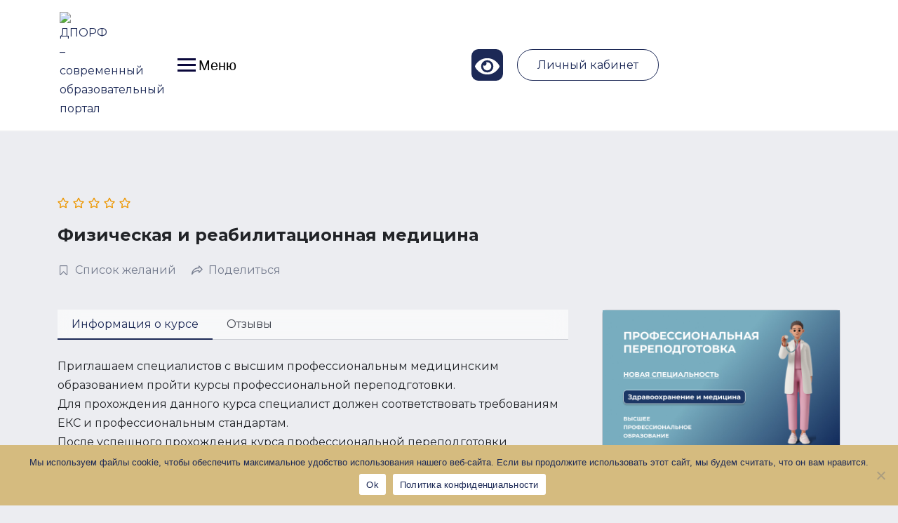

--- FILE ---
content_type: text/html; charset=UTF-8
request_url: https://dporf.ru/courses/fizicheskaja-i-reabilitacionnaja-medicina/
body_size: 70377
content:
<!DOCTYPE html>
<html lang="ru-RU">

<head>
	<meta charset="UTF-8">
	<meta name="viewport" content="width=device-width, initial-scale=1">
	<link rel="profile" href="http://gmpg.org/xfn/11">
	<link rel="pingback" href="https://dporf.ru/xmlrpc.php">
		<script type="text/javascript">function theChampLoadEvent(e){var t=window.onload;if(typeof window.onload!="function"){window.onload=e}else{window.onload=function(){t();e()}}}</script>
		<script type="text/javascript">var theChampDefaultLang = 'ru_RU', theChampCloseIconPath = 'https://dporf.ru/wp-content/plugins/super-socializer/images/close.png';</script>
		<script>var theChampSiteUrl = 'https://dporf.ru', theChampVerified = 0, theChampEmailPopup = 0, heateorSsMoreSharePopupSearchText = 'Поиск';</script>
			<script>var theChampLoadingImgPath = 'https://dporf.ru/wp-content/plugins/super-socializer/images/ajax_loader.gif'; var theChampAjaxUrl = 'https://dporf.ru/wp-admin/admin-ajax.php'; var theChampRedirectionUrl = 'https://dporf.ru'; var theChampRegRedirectionUrl = 'https://dporf.ru'; </script>
				<script> var theChampFBKey = '', theChampSameTabLogin = '0', theChampVerified = 0; var theChampAjaxUrl = 'https://dporf.ru/wp-admin/admin-ajax.php'; var theChampPopupTitle = ''; var theChampEmailPopup = 0; var theChampEmailAjaxUrl = 'https://dporf.ru/wp-admin/admin-ajax.php'; var theChampEmailPopupTitle = ''; var theChampEmailPopupErrorMsg = ''; var theChampEmailPopupUniqueId = ''; var theChampEmailPopupVerifyMessage = ''; var theChampSteamAuthUrl = ""; var theChampCurrentPageUrl = 'https%3A%2F%2Fdporf.ru%2Fcourses%2Ffizicheskaja-i-reabilitacionnaja-medicina%2F';  var heateorMSEnabled = 0, theChampTwitterAuthUrl = theChampSiteUrl + "?SuperSocializerAuth=Twitter&super_socializer_redirect_to=" + theChampCurrentPageUrl, theChampLineAuthUrl = theChampSiteUrl + "?SuperSocializerAuth=Line&super_socializer_redirect_to=" + theChampCurrentPageUrl, theChampLiveAuthUrl = theChampSiteUrl + "?SuperSocializerAuth=Live&super_socializer_redirect_to=" + theChampCurrentPageUrl, theChampFacebookAuthUrl = theChampSiteUrl + "?SuperSocializerAuth=Facebook&super_socializer_redirect_to=" + theChampCurrentPageUrl, theChampYahooAuthUrl = theChampSiteUrl + "?SuperSocializerAuth=Yahoo&super_socializer_redirect_to=" + theChampCurrentPageUrl, theChampGoogleAuthUrl = theChampSiteUrl + "?SuperSocializerAuth=Google&super_socializer_redirect_to=" + theChampCurrentPageUrl, theChampYoutubeAuthUrl = theChampSiteUrl + "?SuperSocializerAuth=Youtube&super_socializer_redirect_to=" + theChampCurrentPageUrl, theChampVkontakteAuthUrl = theChampSiteUrl + "?SuperSocializerAuth=Vkontakte&super_socializer_redirect_to=" + theChampCurrentPageUrl, theChampLinkedinAuthUrl = theChampSiteUrl + "?SuperSocializerAuth=Linkedin&super_socializer_redirect_to=" + theChampCurrentPageUrl, theChampInstagramAuthUrl = theChampSiteUrl + "?SuperSocializerAuth=Instagram&super_socializer_redirect_to=" + theChampCurrentPageUrl, theChampWordpressAuthUrl = theChampSiteUrl + "?SuperSocializerAuth=Wordpress&super_socializer_redirect_to=" + theChampCurrentPageUrl, theChampDribbbleAuthUrl = theChampSiteUrl + "?SuperSocializerAuth=Dribbble&super_socializer_redirect_to=" + theChampCurrentPageUrl, theChampGithubAuthUrl = theChampSiteUrl + "?SuperSocializerAuth=Github&super_socializer_redirect_to=" + theChampCurrentPageUrl, theChampSpotifyAuthUrl = theChampSiteUrl + "?SuperSocializerAuth=Spotify&super_socializer_redirect_to=" + theChampCurrentPageUrl, theChampKakaoAuthUrl = theChampSiteUrl + "?SuperSocializerAuth=Kakao&super_socializer_redirect_to=" + theChampCurrentPageUrl, theChampTwitchAuthUrl = theChampSiteUrl + "?SuperSocializerAuth=Twitch&super_socializer_redirect_to=" + theChampCurrentPageUrl, theChampRedditAuthUrl = theChampSiteUrl + "?SuperSocializerAuth=Reddit&super_socializer_redirect_to=" + theChampCurrentPageUrl, theChampDisqusAuthUrl = theChampSiteUrl + "?SuperSocializerAuth=Disqus&super_socializer_redirect_to=" + theChampCurrentPageUrl, theChampDropboxAuthUrl = theChampSiteUrl + "?SuperSocializerAuth=Dropbox&super_socializer_redirect_to=" + theChampCurrentPageUrl, theChampFoursquareAuthUrl = theChampSiteUrl + "?SuperSocializerAuth=Foursquare&super_socializer_redirect_to=" + theChampCurrentPageUrl, theChampAmazonAuthUrl = theChampSiteUrl + "?SuperSocializerAuth=Amazon&super_socializer_redirect_to=" + theChampCurrentPageUrl, theChampStackoverflowAuthUrl = theChampSiteUrl + "?SuperSocializerAuth=Stackoverflow&super_socializer_redirect_to=" + theChampCurrentPageUrl, theChampDiscordAuthUrl = theChampSiteUrl + "?SuperSocializerAuth=Discord&super_socializer_redirect_to=" + theChampCurrentPageUrl, theChampMailruAuthUrl = theChampSiteUrl + "?SuperSocializerAuth=Mailru&super_socializer_redirect_to=" + theChampCurrentPageUrl, theChampYandexAuthUrl = theChampSiteUrl + "?SuperSocializerAuth=Yandex&super_socializer_redirect_to=" + theChampCurrentPageUrl; theChampOdnoklassnikiAuthUrl = theChampSiteUrl + "?SuperSocializerAuth=Odnoklassniki&super_socializer_redirect_to=" + theChampCurrentPageUrl;</script>
			<style type="text/css">
						.the_champ_button_instagram span.the_champ_svg,a.the_champ_instagram span.the_champ_svg{background:radial-gradient(circle at 30% 107%,#fdf497 0,#fdf497 5%,#fd5949 45%,#d6249f 60%,#285aeb 90%)}
					.the_champ_horizontal_sharing .the_champ_svg,.heateor_ss_standard_follow_icons_container .the_champ_svg{
					color: #fff;
				border-width: 0px;
		border-style: solid;
		border-color: transparent;
	}
		.the_champ_horizontal_sharing .theChampTCBackground{
		color:#666;
	}
		.the_champ_horizontal_sharing span.the_champ_svg:hover,.heateor_ss_standard_follow_icons_container span.the_champ_svg:hover{
				border-color: transparent;
	}
		.the_champ_vertical_sharing span.the_champ_svg,.heateor_ss_floating_follow_icons_container span.the_champ_svg{
					color: #fff;
				border-width: 0px;
		border-style: solid;
		border-color: transparent;
	}
		.the_champ_vertical_sharing .theChampTCBackground{
		color:#666;
	}
		.the_champ_vertical_sharing span.the_champ_svg:hover,.heateor_ss_floating_follow_icons_container span.the_champ_svg:hover{
						border-color: transparent;
		}
	@media screen and (max-width:783px){.the_champ_vertical_sharing{display:none!important}}div.heateor_ss_mobile_footer{display:none;}@media screen and (max-width:783px){div.the_champ_bottom_sharing div.the_champ_sharing_ul .theChampTCBackground{width:100%!important;background-color:white}div.the_champ_bottom_sharing{width:100%!important;left:0!important;}div.the_champ_bottom_sharing a{width:14.285714285714% !important;margin:0!important;padding:0!important;}div.the_champ_bottom_sharing .the_champ_svg{width:100%!important;}div.the_champ_bottom_sharing div.theChampTotalShareCount{font-size:.7em!important;line-height:28px!important}div.the_champ_bottom_sharing div.theChampTotalShareText{font-size:.5em!important;line-height:0px!important}div.heateor_ss_mobile_footer{display:block;height:40px;}.the_champ_bottom_sharing{padding:0!important;display:block!important;width: auto!important;bottom:-2px!important;top: auto!important;}.the_champ_bottom_sharing .the_champ_square_count{line-height: inherit;}.the_champ_bottom_sharing .theChampSharingArrow{display:none;}.the_champ_bottom_sharing .theChampTCBackground{margin-right: 1.1em !important}}div.the_champ_social_login_title,div.the_champ_login_container{text-align:center}ul.the_champ_login_ul{width:100%;text-align:center;}div.the_champ_login_container ul.the_champ_login_ul li{float:none!important;display:inline-block;}</style>
	<meta name='robots' content='index, follow, max-image-preview:large, max-snippet:-1, max-video-preview:-1' />

	<!-- This site is optimized with the Yoast SEO plugin v23.7 - https://yoast.com/wordpress/plugins/seo/ -->
	<title>Физическая и реабилитационная медицина - курс профессиональной переподготовки</title>
	<meta name="description" content="Физическая и реабилитационная медицина - курс повышения квалификации с зачислением баллов (ЗЕТ) на портале НМО. ДПОРФ | DPORF - портал дистанционного онлайн образования для медицинских и фармацевтических специалистов. Баллы НМО, курсы повышения квалификации, профессиональная переподготовка." />
	<link rel="canonical" href="https://dporf.ru/courses/fizicheskaja-i-reabilitacionnaja-medicina/" />
	<meta property="og:locale" content="ru_RU" />
	<meta property="og:type" content="article" />
	<meta property="og:title" content="Физическая и реабилитационная медицина - курс профессиональной переподготовки" />
	<meta property="og:description" content="Физическая и реабилитационная медицина - курс повышения квалификации с зачислением баллов (ЗЕТ) на портале НМО. ДПОРФ | DPORF - портал дистанционного онлайн образования для медицинских и фармацевтических специалистов. Баллы НМО, курсы повышения квалификации, профессиональная переподготовка." />
	<meta property="og:url" content="https://dporf.ru/courses/fizicheskaja-i-reabilitacionnaja-medicina/" />
	<meta property="og:site_name" content="ДПОРФ – современный образовательный портал" />
	<meta property="article:modified_time" content="2025-07-24T07:21:52+00:00" />
	<meta property="og:image" content="https://s3.timeweb.com/ce92126-dporf-backet-s3/uploads/2023/04/zdravoohranenie-i-medicina-pp-vo.jpg" />
	<meta property="og:image:width" content="700" />
	<meta property="og:image:height" content="430" />
	<meta property="og:image:type" content="image/jpeg" />
	<meta name="twitter:card" content="summary_large_image" />
	<script type="application/ld+json" class="yoast-schema-graph">{"@context":"https://schema.org","@graph":[{"@type":"WebPage","@id":"https://dporf.ru/courses/fizicheskaja-i-reabilitacionnaja-medicina/","url":"https://dporf.ru/courses/fizicheskaja-i-reabilitacionnaja-medicina/","name":"Физическая и реабилитационная медицина - курс профессиональной переподготовки","isPartOf":{"@id":"https://dporf.ru/#website"},"primaryImageOfPage":{"@id":"https://dporf.ru/courses/fizicheskaja-i-reabilitacionnaja-medicina/#primaryimage"},"image":{"@id":"https://dporf.ru/courses/fizicheskaja-i-reabilitacionnaja-medicina/#primaryimage"},"thumbnailUrl":"https://s3.timeweb.com/ce92126-dporf-backet-s3/uploads/2023/04/zdravoohranenie-i-medicina-pp-vo.jpg","datePublished":"2022-04-04T10:14:46+00:00","dateModified":"2025-07-24T07:21:52+00:00","description":"Физическая и реабилитационная медицина - курс повышения квалификации с зачислением баллов (ЗЕТ) на портале НМО. ДПОРФ | DPORF - портал дистанционного онлайн образования для медицинских и фармацевтических специалистов. Баллы НМО, курсы повышения квалификации, профессиональная переподготовка.","breadcrumb":{"@id":"https://dporf.ru/courses/fizicheskaja-i-reabilitacionnaja-medicina/#breadcrumb"},"inLanguage":"ru-RU","potentialAction":[{"@type":"ReadAction","target":["https://dporf.ru/courses/fizicheskaja-i-reabilitacionnaja-medicina/"]}]},{"@type":"ImageObject","inLanguage":"ru-RU","@id":"https://dporf.ru/courses/fizicheskaja-i-reabilitacionnaja-medicina/#primaryimage","url":"https://s3.timeweb.com/ce92126-dporf-backet-s3/uploads/2023/04/zdravoohranenie-i-medicina-pp-vo.jpg","contentUrl":"https://s3.timeweb.com/ce92126-dporf-backet-s3/uploads/2023/04/zdravoohranenie-i-medicina-pp-vo.jpg","width":700,"height":430},{"@type":"BreadcrumbList","@id":"https://dporf.ru/courses/fizicheskaja-i-reabilitacionnaja-medicina/#breadcrumb","itemListElement":[{"@type":"ListItem","position":1,"name":"Главная страница","item":"https://dporf.ru/"},{"@type":"ListItem","position":2,"name":"Курсы","item":"https://dporf.ru/courses/"},{"@type":"ListItem","position":3,"name":"Здравоохранение и медицина","item":"https://dporf.ru/course-category/zdravoohranenie-i-medicina/?tutor-course-filter-category=202"},{"@type":"ListItem","position":4,"name":"Высшее медицинское образование","item":"https://dporf.ru/course-category/vysshee-obrazovanie/?tutor-course-filter-category=203"},{"@type":"ListItem","position":5,"name":"Профессиональная переподготовка ВПМО","item":"https://dporf.ru/course-category/professionalnaya-perepodgotovka/?tutor-course-filter-category=226"},{"@type":"ListItem","position":6,"name":"Физическая и реабилитационная медицина"}]},{"@type":"WebSite","@id":"https://dporf.ru/#website","url":"https://dporf.ru/","name":"ДПОРФ – современный образовательный портал","description":"Вам больше не нужно искать или разрабатывать корпоративную платформу обучения или платформу online-курсов - мы сделали это за вас!","publisher":{"@id":"https://dporf.ru/#organization"},"potentialAction":[{"@type":"SearchAction","target":{"@type":"EntryPoint","urlTemplate":"https://dporf.ru/?s={search_term_string}"},"query-input":{"@type":"PropertyValueSpecification","valueRequired":true,"valueName":"search_term_string"}}],"inLanguage":"ru-RU"},{"@type":"Organization","@id":"https://dporf.ru/#organization","name":"ДПОРФ","url":"https://dporf.ru/","logo":{"@type":"ImageObject","inLanguage":"ru-RU","@id":"https://dporf.ru/#/schema/logo/image/","url":"https://dporf.ru/wp-content/uploads/2022/05/cropped-cropped-dporf-svg-min.jpg","contentUrl":"https://dporf.ru/wp-content/uploads/2022/05/cropped-cropped-dporf-svg-min.jpg","width":512,"height":512,"caption":"ДПОРФ"},"image":{"@id":"https://dporf.ru/#/schema/logo/image/"},"sameAs":["https://www.youtube.com/channel/UCa1jfvnWALPMLSeE2K4LCtg","https://vk.com/dporf","https://zen.yandex.ru/dporf"]}]}</script>
	<!-- / Yoast SEO plugin. -->


<link rel='dns-prefetch' href='//fonts.googleapis.com' />
<script type="text/javascript">
/* <![CDATA[ */
window._wpemojiSettings = {"baseUrl":"https:\/\/s.w.org\/images\/core\/emoji\/15.0.3\/72x72\/","ext":".png","svgUrl":"https:\/\/s.w.org\/images\/core\/emoji\/15.0.3\/svg\/","svgExt":".svg","source":{"concatemoji":"https:\/\/dporf.ru\/wp-includes\/js\/wp-emoji-release.min.js?ver=6.6.2"}};
/*! This file is auto-generated */
!function(i,n){var o,s,e;function c(e){try{var t={supportTests:e,timestamp:(new Date).valueOf()};sessionStorage.setItem(o,JSON.stringify(t))}catch(e){}}function p(e,t,n){e.clearRect(0,0,e.canvas.width,e.canvas.height),e.fillText(t,0,0);var t=new Uint32Array(e.getImageData(0,0,e.canvas.width,e.canvas.height).data),r=(e.clearRect(0,0,e.canvas.width,e.canvas.height),e.fillText(n,0,0),new Uint32Array(e.getImageData(0,0,e.canvas.width,e.canvas.height).data));return t.every(function(e,t){return e===r[t]})}function u(e,t,n){switch(t){case"flag":return n(e,"\ud83c\udff3\ufe0f\u200d\u26a7\ufe0f","\ud83c\udff3\ufe0f\u200b\u26a7\ufe0f")?!1:!n(e,"\ud83c\uddfa\ud83c\uddf3","\ud83c\uddfa\u200b\ud83c\uddf3")&&!n(e,"\ud83c\udff4\udb40\udc67\udb40\udc62\udb40\udc65\udb40\udc6e\udb40\udc67\udb40\udc7f","\ud83c\udff4\u200b\udb40\udc67\u200b\udb40\udc62\u200b\udb40\udc65\u200b\udb40\udc6e\u200b\udb40\udc67\u200b\udb40\udc7f");case"emoji":return!n(e,"\ud83d\udc26\u200d\u2b1b","\ud83d\udc26\u200b\u2b1b")}return!1}function f(e,t,n){var r="undefined"!=typeof WorkerGlobalScope&&self instanceof WorkerGlobalScope?new OffscreenCanvas(300,150):i.createElement("canvas"),a=r.getContext("2d",{willReadFrequently:!0}),o=(a.textBaseline="top",a.font="600 32px Arial",{});return e.forEach(function(e){o[e]=t(a,e,n)}),o}function t(e){var t=i.createElement("script");t.src=e,t.defer=!0,i.head.appendChild(t)}"undefined"!=typeof Promise&&(o="wpEmojiSettingsSupports",s=["flag","emoji"],n.supports={everything:!0,everythingExceptFlag:!0},e=new Promise(function(e){i.addEventListener("DOMContentLoaded",e,{once:!0})}),new Promise(function(t){var n=function(){try{var e=JSON.parse(sessionStorage.getItem(o));if("object"==typeof e&&"number"==typeof e.timestamp&&(new Date).valueOf()<e.timestamp+604800&&"object"==typeof e.supportTests)return e.supportTests}catch(e){}return null}();if(!n){if("undefined"!=typeof Worker&&"undefined"!=typeof OffscreenCanvas&&"undefined"!=typeof URL&&URL.createObjectURL&&"undefined"!=typeof Blob)try{var e="postMessage("+f.toString()+"("+[JSON.stringify(s),u.toString(),p.toString()].join(",")+"));",r=new Blob([e],{type:"text/javascript"}),a=new Worker(URL.createObjectURL(r),{name:"wpTestEmojiSupports"});return void(a.onmessage=function(e){c(n=e.data),a.terminate(),t(n)})}catch(e){}c(n=f(s,u,p))}t(n)}).then(function(e){for(var t in e)n.supports[t]=e[t],n.supports.everything=n.supports.everything&&n.supports[t],"flag"!==t&&(n.supports.everythingExceptFlag=n.supports.everythingExceptFlag&&n.supports[t]);n.supports.everythingExceptFlag=n.supports.everythingExceptFlag&&!n.supports.flag,n.DOMReady=!1,n.readyCallback=function(){n.DOMReady=!0}}).then(function(){return e}).then(function(){var e;n.supports.everything||(n.readyCallback(),(e=n.source||{}).concatemoji?t(e.concatemoji):e.wpemoji&&e.twemoji&&(t(e.twemoji),t(e.wpemoji)))}))}((window,document),window._wpemojiSettings);
/* ]]> */
</script>
<style id='wp-emoji-styles-inline-css' type='text/css'>

	img.wp-smiley, img.emoji {
		display: inline !important;
		border: none !important;
		box-shadow: none !important;
		height: 1em !important;
		width: 1em !important;
		margin: 0 0.07em !important;
		vertical-align: -0.1em !important;
		background: none !important;
		padding: 0 !important;
	}
</style>
<link rel='stylesheet' id='wp-block-library-css' href='https://dporf.ru/wp-includes/css/dist/block-library/style.min.css?ver=6.6.2' type='text/css' media="print" onload="this.media='all'" />
<style id='wp-block-library-theme-inline-css' type='text/css'>
.wp-block-audio :where(figcaption){color:#555;font-size:13px;text-align:center}.is-dark-theme .wp-block-audio :where(figcaption){color:#ffffffa6}.wp-block-audio{margin:0 0 1em}.wp-block-code{border:1px solid #ccc;border-radius:4px;font-family:Menlo,Consolas,monaco,monospace;padding:.8em 1em}.wp-block-embed :where(figcaption){color:#555;font-size:13px;text-align:center}.is-dark-theme .wp-block-embed :where(figcaption){color:#ffffffa6}.wp-block-embed{margin:0 0 1em}.blocks-gallery-caption{color:#555;font-size:13px;text-align:center}.is-dark-theme .blocks-gallery-caption{color:#ffffffa6}:root :where(.wp-block-image figcaption){color:#555;font-size:13px;text-align:center}.is-dark-theme :root :where(.wp-block-image figcaption){color:#ffffffa6}.wp-block-image{margin:0 0 1em}.wp-block-pullquote{border-bottom:4px solid;border-top:4px solid;color:currentColor;margin-bottom:1.75em}.wp-block-pullquote cite,.wp-block-pullquote footer,.wp-block-pullquote__citation{color:currentColor;font-size:.8125em;font-style:normal;text-transform:uppercase}.wp-block-quote{border-left:.25em solid;margin:0 0 1.75em;padding-left:1em}.wp-block-quote cite,.wp-block-quote footer{color:currentColor;font-size:.8125em;font-style:normal;position:relative}.wp-block-quote.has-text-align-right{border-left:none;border-right:.25em solid;padding-left:0;padding-right:1em}.wp-block-quote.has-text-align-center{border:none;padding-left:0}.wp-block-quote.is-large,.wp-block-quote.is-style-large,.wp-block-quote.is-style-plain{border:none}.wp-block-search .wp-block-search__label{font-weight:700}.wp-block-search__button{border:1px solid #ccc;padding:.375em .625em}:where(.wp-block-group.has-background){padding:1.25em 2.375em}.wp-block-separator.has-css-opacity{opacity:.4}.wp-block-separator{border:none;border-bottom:2px solid;margin-left:auto;margin-right:auto}.wp-block-separator.has-alpha-channel-opacity{opacity:1}.wp-block-separator:not(.is-style-wide):not(.is-style-dots){width:100px}.wp-block-separator.has-background:not(.is-style-dots){border-bottom:none;height:1px}.wp-block-separator.has-background:not(.is-style-wide):not(.is-style-dots){height:2px}.wp-block-table{margin:0 0 1em}.wp-block-table td,.wp-block-table th{word-break:normal}.wp-block-table :where(figcaption){color:#555;font-size:13px;text-align:center}.is-dark-theme .wp-block-table :where(figcaption){color:#ffffffa6}.wp-block-video :where(figcaption){color:#555;font-size:13px;text-align:center}.is-dark-theme .wp-block-video :where(figcaption){color:#ffffffa6}.wp-block-video{margin:0 0 1em}:root :where(.wp-block-template-part.has-background){margin-bottom:0;margin-top:0;padding:1.25em 2.375em}
</style>
<style id='tropicalista-pdfembed-style-inline-css' type='text/css'>
.wp-block-tropicalista-pdfembed{height:500px;min-height:500px}

</style>
<style id='media-cloud-mux-video-block-style-inline-css' type='text/css'>
.wp-block-cgb-block-mux-video-block{background:#ff4500;border:.2rem solid #292929;color:#292929;margin:0 auto;max-width:740px;padding:2rem}.wp-block-media-cloud-mux-video-block video{height:auto;-o-object-fit:cover;object-fit:cover;width:100%}

</style>
<style id='pdfemb-pdf-embedder-viewer-style-inline-css' type='text/css'>
.wp-block-pdfemb-pdf-embedder-viewer{max-width:none}

</style>
<style id='classic-theme-styles-inline-css' type='text/css'>
/*! This file is auto-generated */
.wp-block-button__link{color:#fff;background-color:#32373c;border-radius:9999px;box-shadow:none;text-decoration:none;padding:calc(.667em + 2px) calc(1.333em + 2px);font-size:1.125em}.wp-block-file__button{background:#32373c;color:#fff;text-decoration:none}
</style>
<style id='global-styles-inline-css' type='text/css'>
:root{--wp--preset--aspect-ratio--square: 1;--wp--preset--aspect-ratio--4-3: 4/3;--wp--preset--aspect-ratio--3-4: 3/4;--wp--preset--aspect-ratio--3-2: 3/2;--wp--preset--aspect-ratio--2-3: 2/3;--wp--preset--aspect-ratio--16-9: 16/9;--wp--preset--aspect-ratio--9-16: 9/16;--wp--preset--color--black: #000000;--wp--preset--color--cyan-bluish-gray: #abb8c3;--wp--preset--color--white: #ffffff;--wp--preset--color--pale-pink: #f78da7;--wp--preset--color--vivid-red: #cf2e2e;--wp--preset--color--luminous-vivid-orange: #ff6900;--wp--preset--color--luminous-vivid-amber: #fcb900;--wp--preset--color--light-green-cyan: #7bdcb5;--wp--preset--color--vivid-green-cyan: #00d084;--wp--preset--color--pale-cyan-blue: #8ed1fc;--wp--preset--color--vivid-cyan-blue: #0693e3;--wp--preset--color--vivid-purple: #9b51e0;--wp--preset--color--medium-blue: #175CFF;--wp--preset--color--deep-navyblue: #0A083B;--wp--preset--color--off-white: #F7F9FA;--wp--preset--color--bluish-dark-grey: #57586E;--wp--preset--color--light-grey: #EAF1F8;--wp--preset--gradient--vivid-cyan-blue-to-vivid-purple: linear-gradient(135deg,rgba(6,147,227,1) 0%,rgb(155,81,224) 100%);--wp--preset--gradient--light-green-cyan-to-vivid-green-cyan: linear-gradient(135deg,rgb(122,220,180) 0%,rgb(0,208,130) 100%);--wp--preset--gradient--luminous-vivid-amber-to-luminous-vivid-orange: linear-gradient(135deg,rgba(252,185,0,1) 0%,rgba(255,105,0,1) 100%);--wp--preset--gradient--luminous-vivid-orange-to-vivid-red: linear-gradient(135deg,rgba(255,105,0,1) 0%,rgb(207,46,46) 100%);--wp--preset--gradient--very-light-gray-to-cyan-bluish-gray: linear-gradient(135deg,rgb(238,238,238) 0%,rgb(169,184,195) 100%);--wp--preset--gradient--cool-to-warm-spectrum: linear-gradient(135deg,rgb(74,234,220) 0%,rgb(151,120,209) 20%,rgb(207,42,186) 40%,rgb(238,44,130) 60%,rgb(251,105,98) 80%,rgb(254,248,76) 100%);--wp--preset--gradient--blush-light-purple: linear-gradient(135deg,rgb(255,206,236) 0%,rgb(152,150,240) 100%);--wp--preset--gradient--blush-bordeaux: linear-gradient(135deg,rgb(254,205,165) 0%,rgb(254,45,45) 50%,rgb(107,0,62) 100%);--wp--preset--gradient--luminous-dusk: linear-gradient(135deg,rgb(255,203,112) 0%,rgb(199,81,192) 50%,rgb(65,88,208) 100%);--wp--preset--gradient--pale-ocean: linear-gradient(135deg,rgb(255,245,203) 0%,rgb(182,227,212) 50%,rgb(51,167,181) 100%);--wp--preset--gradient--electric-grass: linear-gradient(135deg,rgb(202,248,128) 0%,rgb(113,206,126) 100%);--wp--preset--gradient--midnight: linear-gradient(135deg,rgb(2,3,129) 0%,rgb(40,116,252) 100%);--wp--preset--font-size--small: 13px;--wp--preset--font-size--medium: 20px;--wp--preset--font-size--large: 36px;--wp--preset--font-size--x-large: 42px;--wp--preset--font-size--normal: 16px;--wp--preset--font-size--normal-plus: 18px;--wp--preset--font-size--medium-plus: 26px;--wp--preset--font-size--big: 32px;--wp--preset--font-size--huge: 48px;--wp--preset--font-family--inter: "Inter", sans-serif;--wp--preset--font-family--cardo: Cardo;--wp--preset--spacing--20: 0.44rem;--wp--preset--spacing--30: 0.67rem;--wp--preset--spacing--40: 1rem;--wp--preset--spacing--50: 1.5rem;--wp--preset--spacing--60: 2.25rem;--wp--preset--spacing--70: 3.38rem;--wp--preset--spacing--80: 5.06rem;--wp--preset--shadow--natural: 6px 6px 9px rgba(0, 0, 0, 0.2);--wp--preset--shadow--deep: 12px 12px 50px rgba(0, 0, 0, 0.4);--wp--preset--shadow--sharp: 6px 6px 0px rgba(0, 0, 0, 0.2);--wp--preset--shadow--outlined: 6px 6px 0px -3px rgba(255, 255, 255, 1), 6px 6px rgba(0, 0, 0, 1);--wp--preset--shadow--crisp: 6px 6px 0px rgba(0, 0, 0, 1);}:where(.is-layout-flex){gap: 0.5em;}:where(.is-layout-grid){gap: 0.5em;}body .is-layout-flex{display: flex;}.is-layout-flex{flex-wrap: wrap;align-items: center;}.is-layout-flex > :is(*, div){margin: 0;}body .is-layout-grid{display: grid;}.is-layout-grid > :is(*, div){margin: 0;}:where(.wp-block-columns.is-layout-flex){gap: 2em;}:where(.wp-block-columns.is-layout-grid){gap: 2em;}:where(.wp-block-post-template.is-layout-flex){gap: 1.25em;}:where(.wp-block-post-template.is-layout-grid){gap: 1.25em;}.has-black-color{color: var(--wp--preset--color--black) !important;}.has-cyan-bluish-gray-color{color: var(--wp--preset--color--cyan-bluish-gray) !important;}.has-white-color{color: var(--wp--preset--color--white) !important;}.has-pale-pink-color{color: var(--wp--preset--color--pale-pink) !important;}.has-vivid-red-color{color: var(--wp--preset--color--vivid-red) !important;}.has-luminous-vivid-orange-color{color: var(--wp--preset--color--luminous-vivid-orange) !important;}.has-luminous-vivid-amber-color{color: var(--wp--preset--color--luminous-vivid-amber) !important;}.has-light-green-cyan-color{color: var(--wp--preset--color--light-green-cyan) !important;}.has-vivid-green-cyan-color{color: var(--wp--preset--color--vivid-green-cyan) !important;}.has-pale-cyan-blue-color{color: var(--wp--preset--color--pale-cyan-blue) !important;}.has-vivid-cyan-blue-color{color: var(--wp--preset--color--vivid-cyan-blue) !important;}.has-vivid-purple-color{color: var(--wp--preset--color--vivid-purple) !important;}.has-black-background-color{background-color: var(--wp--preset--color--black) !important;}.has-cyan-bluish-gray-background-color{background-color: var(--wp--preset--color--cyan-bluish-gray) !important;}.has-white-background-color{background-color: var(--wp--preset--color--white) !important;}.has-pale-pink-background-color{background-color: var(--wp--preset--color--pale-pink) !important;}.has-vivid-red-background-color{background-color: var(--wp--preset--color--vivid-red) !important;}.has-luminous-vivid-orange-background-color{background-color: var(--wp--preset--color--luminous-vivid-orange) !important;}.has-luminous-vivid-amber-background-color{background-color: var(--wp--preset--color--luminous-vivid-amber) !important;}.has-light-green-cyan-background-color{background-color: var(--wp--preset--color--light-green-cyan) !important;}.has-vivid-green-cyan-background-color{background-color: var(--wp--preset--color--vivid-green-cyan) !important;}.has-pale-cyan-blue-background-color{background-color: var(--wp--preset--color--pale-cyan-blue) !important;}.has-vivid-cyan-blue-background-color{background-color: var(--wp--preset--color--vivid-cyan-blue) !important;}.has-vivid-purple-background-color{background-color: var(--wp--preset--color--vivid-purple) !important;}.has-black-border-color{border-color: var(--wp--preset--color--black) !important;}.has-cyan-bluish-gray-border-color{border-color: var(--wp--preset--color--cyan-bluish-gray) !important;}.has-white-border-color{border-color: var(--wp--preset--color--white) !important;}.has-pale-pink-border-color{border-color: var(--wp--preset--color--pale-pink) !important;}.has-vivid-red-border-color{border-color: var(--wp--preset--color--vivid-red) !important;}.has-luminous-vivid-orange-border-color{border-color: var(--wp--preset--color--luminous-vivid-orange) !important;}.has-luminous-vivid-amber-border-color{border-color: var(--wp--preset--color--luminous-vivid-amber) !important;}.has-light-green-cyan-border-color{border-color: var(--wp--preset--color--light-green-cyan) !important;}.has-vivid-green-cyan-border-color{border-color: var(--wp--preset--color--vivid-green-cyan) !important;}.has-pale-cyan-blue-border-color{border-color: var(--wp--preset--color--pale-cyan-blue) !important;}.has-vivid-cyan-blue-border-color{border-color: var(--wp--preset--color--vivid-cyan-blue) !important;}.has-vivid-purple-border-color{border-color: var(--wp--preset--color--vivid-purple) !important;}.has-vivid-cyan-blue-to-vivid-purple-gradient-background{background: var(--wp--preset--gradient--vivid-cyan-blue-to-vivid-purple) !important;}.has-light-green-cyan-to-vivid-green-cyan-gradient-background{background: var(--wp--preset--gradient--light-green-cyan-to-vivid-green-cyan) !important;}.has-luminous-vivid-amber-to-luminous-vivid-orange-gradient-background{background: var(--wp--preset--gradient--luminous-vivid-amber-to-luminous-vivid-orange) !important;}.has-luminous-vivid-orange-to-vivid-red-gradient-background{background: var(--wp--preset--gradient--luminous-vivid-orange-to-vivid-red) !important;}.has-very-light-gray-to-cyan-bluish-gray-gradient-background{background: var(--wp--preset--gradient--very-light-gray-to-cyan-bluish-gray) !important;}.has-cool-to-warm-spectrum-gradient-background{background: var(--wp--preset--gradient--cool-to-warm-spectrum) !important;}.has-blush-light-purple-gradient-background{background: var(--wp--preset--gradient--blush-light-purple) !important;}.has-blush-bordeaux-gradient-background{background: var(--wp--preset--gradient--blush-bordeaux) !important;}.has-luminous-dusk-gradient-background{background: var(--wp--preset--gradient--luminous-dusk) !important;}.has-pale-ocean-gradient-background{background: var(--wp--preset--gradient--pale-ocean) !important;}.has-electric-grass-gradient-background{background: var(--wp--preset--gradient--electric-grass) !important;}.has-midnight-gradient-background{background: var(--wp--preset--gradient--midnight) !important;}.has-small-font-size{font-size: var(--wp--preset--font-size--small) !important;}.has-medium-font-size{font-size: var(--wp--preset--font-size--medium) !important;}.has-large-font-size{font-size: var(--wp--preset--font-size--large) !important;}.has-x-large-font-size{font-size: var(--wp--preset--font-size--x-large) !important;}
:where(.wp-block-post-template.is-layout-flex){gap: 1.25em;}:where(.wp-block-post-template.is-layout-grid){gap: 1.25em;}
:where(.wp-block-columns.is-layout-flex){gap: 2em;}:where(.wp-block-columns.is-layout-grid){gap: 2em;}
:root :where(.wp-block-pullquote){font-size: 1.5em;line-height: 1.6;}
</style>
<link rel='stylesheet' id='contact-form-7-css' href='https://dporf.ru/wp-content/plugins/contact-form-7/includes/css/styles.css?ver=5.9.8' type='text/css' media='all' />
<link rel='stylesheet' id='cookie-notice-front-css' href='https://dporf.ru/wp-content/plugins/cookie-notice/css/front.min.css?ver=2.4.18' type='text/css' media='all' />
<link rel='stylesheet' id='preloader-plus-css' href='https://dporf.ru/wp-content/plugins/preloader-plus/assets/css/preloader-plus.min.css?ver=2.2.1' type='text/css' media='all' />
<style id='preloader-plus-inline-css' type='text/css'>
.preloader-plus {background-color: #141414; }body.complete > *:not(.preloader-plus),.preloader-plus {transition-duration: 1000ms,1000ms,0s; }.preloader-plus * {color: #65615F; }.preloader-plus.complete {opacity: 0; transform:  scale(1); transition-delay: 0s,0s,1000ms; }.preloader-plus .preloader-site-title {font-weight: bold; font-size: 50px; text-transform: none; }.preloader-plus #preloader-counter {font-weight: bold; font-size: 24px; }.preloader-plus .preloader-plus-custom-content {font-weight: bold; font-size: 24px; text-transform: none; }.preloader-plus-default-icons {width: 80px; height: 80px; }.preloader-plus .preloader-custom-img {animation: preloader-none 1500ms linear infinite; width: 250px; }.preloader-plus .prog-bar {height: 5px; background-color: #1c2956; }.preloader-plus .prog-bar-bg {height: 5px; background-color: #ffffff; }.preloader-plus .prog-bar-wrapper {top: 0; padding-top: 0; width: 100%; }
</style>
<link rel='stylesheet' id='tutor-prism-css-css' href='https://dporf.ru/wp-content/plugins/tutor-pro/assets/lib/codesample/prism.css?ver=2.7.4' type='text/css' media='all' />
<link rel='stylesheet' id='tutor-pro-course-details-css' href='https://dporf.ru/wp-content/plugins/tutor-pro/assets/css/course-details.css?ver=2.7.4' type='text/css' media='all' />
<link rel='stylesheet' id='tutor-pro-front-css' href='https://dporf.ru/wp-content/plugins/tutor-pro/assets/css/front.css?ver=2.7.4' type='text/css' media='all' />
<link rel='stylesheet' id='tutor-icon-css' href='https://dporf.ru/wp-content/plugins/tutor/assets/css/tutor-icon.min.css?ver=2.7.4' type='text/css' media="print" onload="this.media='all'" />
<link rel='stylesheet' id='tutor-css' href='https://dporf.ru/wp-content/plugins/tutor/assets/css/tutor.min.css?ver=2.7.4' type='text/css' media='all' />
<link rel='stylesheet' id='tutor-plyr-css' href='https://dporf.ru/wp-content/plugins/tutor/assets/packages/plyr/plyr.css?ver=2.7.4' type='text/css' media="print" onload="this.media='all'" />
<link rel='stylesheet' id='tutor-frontend-css' href='https://dporf.ru/wp-content/plugins/tutor/assets/css/tutor-front.min.css?ver=2.7.4' type='text/css' media='all' />
<style id='tutor-frontend-inline-css' type='text/css'>
.mce-notification.mce-notification-error{display: none !important;}
:root{--tutor-color-primary:#1c2956;--tutor-color-primary-rgb:28, 41, 86;--tutor-color-primary-hover:#cdb97e;--tutor-color-primary-hover-rgb:205, 185, 126;--tutor-body-color:#212327;--tutor-body-color-rgb:33, 35, 39;--tutor-border-color:#cdcfd5;--tutor-border-color-rgb:205, 207, 213;--tutor-color-gray:#e3e5eb;--tutor-color-gray-rgb:227, 229, 235;}
</style>
<link rel='stylesheet' id='tutor-pn-registrar-css-css' href='https://dporf.ru/wp-content/plugins/tutor-pro/addons/tutor-notifications/assets/css/permission.css?ver=2.7.4' type='text/css' media='all' />
<link rel='stylesheet' id='tutor-notifications-css' href='https://dporf.ru/wp-content/plugins/tutor-pro/addons/tutor-notifications/assets/css/tutor-notifications.css?ver=2.7.4' type='text/css' media='all' />
<link rel='stylesheet' id='woocommerce-layout-css' href='https://dporf.ru/wp-content/plugins/woocommerce/assets/css/woocommerce-layout.css?ver=9.3.3' type='text/css' media="print" onload="this.media='all'" />
<link rel='stylesheet' id='woocommerce-smallscreen-css' href='https://dporf.ru/wp-content/plugins/woocommerce/assets/css/woocommerce-smallscreen.css?ver=9.3.3' type='text/css' media='only screen and (max-width: 768px)' />
<link rel='stylesheet' id='woocommerce-general-css' href='https://dporf.ru/wp-content/plugins/woocommerce/assets/css/woocommerce.css?ver=9.3.3' type='text/css' media="print" onload="this.media='all'" />
<style id='woocommerce-inline-inline-css' type='text/css'>
.woocommerce form .form-row .required { visibility: visible; }
</style>
<link rel='stylesheet' id='mcloud-elementor-css' href='https://dporf.ru/wp-content/plugins/ilab-media-tools/public/css/mcloud-elementor.css?ver=4.6.4' type='text/css' media='all' />
<link rel='stylesheet' id='tutorlms-course-import-export-css' href='https://dporf.ru/wp-content/plugins/tutorlms-course-import-export/public/css/tutorlms-course-import-export-public.css?ver=1.2.1' type='text/css' media='all' />
<link rel='stylesheet' id='tutorlms-quiz-import-export-css' href='https://dporf.ru/wp-content/plugins/tutorlms-quiz-import-export/public/css/tutorlms-quiz-import-export-public.css?ver=1.0.9' type='text/css' media='all' />
<link rel='stylesheet' id='gfonts-css' href='https://fonts.googleapis.com/css2?family=Montserrat%3Awght%40100%3B300%3B400%3B500%3B700%3B900&#038;display=swap&#038;ver=1.0.0' type='text/css' media="print" onload="this.media='all'" />
<link rel='stylesheet' id='main-css' href='https://dporf.ru/wp-content/themes/tutorstarter/assets/dist/css/style.min.css?ver=1.0.0' type='text/css' media='all' />
<style id='main-inline-css' type='text/css'>

			:root {
				--default-color: #ffffff;
				--body-font: Montserrat;
				--heading-font: Montserrat;
				--link-color: #1c2956;
				--body-bg-color: #ffffff;
				--cart-color: #1c2956;
				--cart-color-trans: #ffffff;
				--cta-text-color: #1c2956;
				--cta-text-color-trans: #ffffff;
				--body-text-color: #57586E;
				--cta-font-weight: 400;
				--cta-font-transform: none;
				--cta-font-lineheight: 1.2em;
				--cta-font-lineheight-tablet: 1.2em;
				--cta-font-lineheight-mobile: 1.2em;
				--menu-link-color: #57586E;
				--menu-link-color-trans: #ffffff;
				--body-font-weight: 400;
				--h1-font-weight: 700;
				--h2-font-weight: 700;
				--h3-font-weight: 700;
				--h4-font-weight: 700;
				--h5-font-weight: 700;
				--h6-font-weight: 700;
				--h1-text-transform: none;
				--h2-text-transform: none;
				--h3-text-transform: none;
				--h4-text-transform: none;
				--h5-text-transform: none;
				--h6-text-transform: none;
				--primary-menu-bg-color: #ffffff;
				--sticky-menu-bg-color: rgba(4, 42, 132, 0.7);
				--cta-background-color: #ffffff;
				--cta-background-color-trans: rgba(25, 80, 209, 1);
				--cta-border-color: #1c2956;
				--cta-border-color-trans: #1950D1;
				--cta-border-width: 1px;
				--cta-border-radius: 50px;
				--cta-font-size: 16px;
				--header-font-weight: 400;
				--header-font-transform: none;
				--header-font-lineheight: 1.2em;
				--header-font-lineheight-tablet: 1.2em;
				--header-font-lineheight-mobile: 1.2em;
				--body-text-transform: none;
				--body-font-size: 16px;
				--h1-font-size: 32px;
				--h1-font-size-tablet: 32px;
				--h1-font-size-mobile: 28px;
				--h2-font-size: 28px;
				--h2-font-size-tablet: 26px;
				--h2-font-size-mobile: 24px;
				--h3-font-size: 26px;
				--h3-font-size-tablet: 24px;
				--h3-font-size-mobile: 24px;
				--h4-font-size: 24px;
				--h4-font-size-tablet: 24px;
				--h4-font-size-mobile: 24px;
				--h5-font-size: 20px;
				--h5-font-size-tablet: 18px;
				--h5-font-size-mobile: 18px;
				--h6-font-size: 18px;
				--h6-font-size-tablet: 17px;
				--h6-font-size-mobile: 17px;
				--active-menu-color: #192650;
				--active-menu-color-trans: #ffffff;
				--cta-font-size-tablet: 13px;
				--cta-font-size-mobile: 13px;
				--header-font-size: 16px;
				--body-font-size-mobile: 13px;
				--body-font-size-tablet: 13px;
				--footer-bottom-bg-color: #1c2956;
				--footer-widget-bg-color: #1c2956;
				--header-font-size-tablet: 13px;
				--header-font-size-mobile: 13px;
				--footer-bottom-text-color: #ffffff;
				--widget-title-font-weight: 700;
				--widget-title-text-transform: none;
				--footer-widget-text-color: #ffffff;
				--body-font-lineheight: 1.7em;
				--h1-font-lineheight: 1.5em;
				--h1-font-lineheight-tablet: 2.5em;
				--h1-font-lineheight-mobile: 2.5em;
				--h2-font-lineheight: 2em;
				--h2-font-lineheight-tablet: 2em;
				--h2-font-lineheight-mobile: 2em;
				--h3-font-lineheight: 1.8em;
				--h3-font-lineheight-tablet: 1.8em;
				--h3-font-lineheight-mobile: 1.8em;
				--h4-font-lineheight: 1.7em;
				--h4-font-lineheight-tablet: 1.7em;
				--h4-font-lineheight-mobile: 1.7em;
				--h5-font-lineheight: 1.6em;
				--h5-font-lineheight-tablet: 1.6em;
				--h5-font-lineheight-mobile: 1.6em;
				--h6-font-lineheight: 1.5em;
				--h6-font-lineheight-tablet: 1.5em;
				--h6-font-lineheight-mobile: 1.5em;
				--body-font-lineheight-tablet: 1.5em;
				--body-font-lineheight-mobile: 1.5em;
				--widget-title-font-size: 18px;
				--widget-title-font-size-tablet: 16px;
				--widget-title-font-size-mobile: 16px;
				--widget-title-line-height: 1.78em;
				--widget-title-line-height-tablet: 1.78em;
				--widget-title-line-height-mobile: 1.78em;
				--widget-text-font-weight: 400;
				--widget-text-transform: none;
				--widget-text-font-size: 16px;
				--widget-text-font-size-tablet: 16px;
				--widget-text-font-size-mobile: 16px;
				--widget-text-line-height: 1.78em;
				--widget-text-line-height-tablet: 1.78em;
				--widget-text-line-height-mobile: 1.78em;
			}
        
</style>
<link rel='stylesheet' id='elementor-frontend-css' href='https://dporf.ru/wp-content/plugins/elementor/assets/css/frontend.min.css?ver=3.28.4' type='text/css' media='all' />
<link rel='stylesheet' id='widget-heading-css' href='https://dporf.ru/wp-content/plugins/elementor/assets/css/widget-heading.min.css?ver=3.28.4' type='text/css' media='all' />
<link rel='stylesheet' id='widget-share-buttons-css' href='https://dporf.ru/wp-content/plugins/elementor-pro/assets/css/widget-share-buttons.min.css?ver=3.24.4' type='text/css' media='all' />
<link rel='stylesheet' id='e-apple-webkit-css' href='https://dporf.ru/wp-content/plugins/elementor/assets/css/conditionals/apple-webkit.min.css?ver=3.28.4' type='text/css' media='all' />
<link rel='stylesheet' id='widget-forms-css' href='https://dporf.ru/wp-content/plugins/elementor-pro/assets/css/widget-forms.min.css?ver=3.24.4' type='text/css' media='all' />
<link rel='stylesheet' id='e-animation-fadeInUp-css' href='https://dporf.ru/wp-content/plugins/elementor/assets/lib/animations/styles/fadeInUp.min.css?ver=3.28.4' type='text/css' media='all' />
<link rel='stylesheet' id='swiper-css' href='https://dporf.ru/wp-content/plugins/elementor/assets/lib/swiper/v8/css/swiper.min.css?ver=8.4.5' type='text/css' media='all' />
<link rel='stylesheet' id='e-swiper-css' href='https://dporf.ru/wp-content/plugins/elementor/assets/css/conditionals/e-swiper.min.css?ver=3.28.4' type='text/css' media='all' />
<link rel='stylesheet' id='widget-slides-css' href='https://dporf.ru/wp-content/plugins/elementor-pro/assets/css/widget-slides.min.css?ver=3.24.4' type='text/css' media='all' />
<link rel='stylesheet' id='elementor-post-5-css' href='https://dporf.ru/wp-content/uploads/elementor/css/post-5.css?ver=1747115306' type='text/css' media='all' />
<link rel='stylesheet' id='elementor-pro-css' href='https://dporf.ru/wp-content/plugins/elementor-pro/assets/css/frontend.min.css?ver=3.24.4' type='text/css' media='all' />
<link rel='stylesheet' id='font-awesome-5-all-css' href='https://dporf.ru/wp-content/plugins/elementor/assets/lib/font-awesome/css/all.min.css?ver=3.28.4' type='text/css' media='all' />
<link rel='stylesheet' id='font-awesome-4-shim-css' href='https://dporf.ru/wp-content/plugins/elementor/assets/lib/font-awesome/css/v4-shims.min.css?ver=3.28.4' type='text/css' media='all' />
<link rel='stylesheet' id='elementor-post-122862-css' href='https://dporf.ru/wp-content/uploads/elementor/css/post-122862.css?ver=1747115306' type='text/css' media='all' />
<link rel='stylesheet' id='elementor-post-96157-css' href='https://dporf.ru/wp-content/uploads/elementor/css/post-96157.css?ver=1747115306' type='text/css' media='all' />
<link rel='stylesheet' id='elementor-post-91921-css' href='https://dporf.ru/wp-content/uploads/elementor/css/post-91921.css?ver=1747115306' type='text/css' media='all' />
<link rel='stylesheet' id='elementor-post-89881-css' href='https://dporf.ru/wp-content/uploads/elementor/css/post-89881.css?ver=1747115306' type='text/css' media='all' />
<link rel='stylesheet' id='elementor-post-60519-css' href='https://dporf.ru/wp-content/uploads/elementor/css/post-60519.css?ver=1747115306' type='text/css' media='all' />
<link rel='stylesheet' id='elementor-post-46311-css' href='https://dporf.ru/wp-content/uploads/elementor/css/post-46311.css?ver=1747115306' type='text/css' media='all' />
<link rel='stylesheet' id='elementor-post-46196-css' href='https://dporf.ru/wp-content/uploads/elementor/css/post-46196.css?ver=1747115306' type='text/css' media='all' />
<link rel='stylesheet' id='elementor-post-46193-css' href='https://dporf.ru/wp-content/uploads/elementor/css/post-46193.css?ver=1747115306' type='text/css' media='all' />
<link rel='stylesheet' id='elementor-post-44299-css' href='https://dporf.ru/wp-content/uploads/elementor/css/post-44299.css?ver=1747115307' type='text/css' media='all' />
<link rel='stylesheet' id='elementor-post-44279-css' href='https://dporf.ru/wp-content/uploads/elementor/css/post-44279.css?ver=1747115307' type='text/css' media='all' />
<link rel='stylesheet' id='elementor-post-43302-css' href='https://dporf.ru/wp-content/uploads/elementor/css/post-43302.css?ver=1747115307' type='text/css' media='all' />
<link rel='stylesheet' id='elementor-post-43299-css' href='https://dporf.ru/wp-content/uploads/elementor/css/post-43299.css?ver=1747115307' type='text/css' media='all' />
<link rel='stylesheet' id='elementor-post-40272-css' href='https://dporf.ru/wp-content/uploads/elementor/css/post-40272.css?ver=1747115307' type='text/css' media='all' />
<link rel='stylesheet' id='elementor-post-40265-css' href='https://dporf.ru/wp-content/uploads/elementor/css/post-40265.css?ver=1747115307' type='text/css' media='all' />
<link rel='stylesheet' id='elementor-post-20968-css' href='https://dporf.ru/wp-content/uploads/elementor/css/post-20968.css?ver=1747115307' type='text/css' media='all' />
<link rel='stylesheet' id='dashicons-css' href='https://dporf.ru/wp-includes/css/dashicons.min.css?ver=6.6.2' type='text/css' media='all' />
<link rel='stylesheet' id='thickbox-css' href='https://dporf.ru/wp-includes/js/thickbox/thickbox.css?ver=6.6.2' type='text/css' media='all' />
<link rel='stylesheet' id='the_champ_frontend_css-css' href='https://dporf.ru/wp-content/plugins/super-socializer/css/front.css?ver=7.13.68' type='text/css' media='all' />
<link rel='stylesheet' id='general-style-css' href='https://dporf.ru/wp-content/themes/sdo/style.css?ver=1.8.7111214' type='text/css' media='all' />
<link rel='stylesheet' id='acf-global-css' href='https://dporf.ru/wp-content/plugins/advanced-custom-fields-pro/assets/build/css/acf-global.css?ver=6.3.4' type='text/css' media='all' />
<link rel='stylesheet' id='acf-input-css' href='https://dporf.ru/wp-content/plugins/advanced-custom-fields-pro/assets/build/css/acf-input.css?ver=6.3.4' type='text/css' media='all' />
<link rel='stylesheet' id='acf-pro-input-css' href='https://dporf.ru/wp-content/plugins/advanced-custom-fields-pro/assets/build/css/pro/acf-pro-input.css?ver=6.3.4' type='text/css' media='all' />
<link rel='stylesheet' id='select2-css' href='https://dporf.ru/wp-content/plugins/woocommerce/assets/css/select2.css?ver=9.3.3' type='text/css' media='all' />
<link rel='stylesheet' id='acf-datepicker-css' href='https://dporf.ru/wp-content/plugins/advanced-custom-fields-pro/assets/inc/datepicker/jquery-ui.min.css?ver=1.11.4' type='text/css' media='all' />
<link rel='stylesheet' id='acf-timepicker-css' href='https://dporf.ru/wp-content/plugins/advanced-custom-fields-pro/assets/inc/timepicker/jquery-ui-timepicker-addon.min.css?ver=1.6.1' type='text/css' media='all' />
<link rel='stylesheet' id='wp-color-picker-css' href='https://dporf.ru/wp-admin/css/color-picker.min.css?ver=6.6.2' type='text/css' media='all' />
<link rel='stylesheet' id='slick-css-css' href='https://dporf.ru/wp-content/plugins/tutor-lms-elementor-addons/assets/css/slick.min.css?ver=2.1.5' type='text/css' media='all' />
<link rel='stylesheet' id='slick-theme-css-css' href='https://dporf.ru/wp-content/plugins/tutor-lms-elementor-addons/assets/css/slick-theme.css?ver=2.1.5' type='text/css' media='all' />
<link rel='stylesheet' id='tutor-elementor-css-css' href='https://dporf.ru/wp-content/plugins/tutor-lms-elementor-addons/assets/css/tutor-elementor.min.css?ver=2.1.5' type='text/css' media='all' />
<link rel='stylesheet' id='bvi-styles-css' href='https://dporf.ru/wp-content/plugins/button-visually-impaired/assets/css/bvi.min.css?ver=2.3.0' type='text/css' media='all' />
<style id='bvi-styles-inline-css' type='text/css'>

			.bvi-widget,
			.bvi-shortcode a,
			.bvi-widget a, 
			.bvi-shortcode {
				color: #ffffff;
				background-color: #1c2956;
			}
			.bvi-widget .bvi-svg-eye,
			.bvi-shortcode .bvi-svg-eye {
			    display: inline-block;
                overflow: visible;
                width: 1.125em;
                height: 1em;
                font-size: 2em;
                vertical-align: middle;
			}
			.bvi-widget,
			.bvi-shortcode {
			    -webkit-transition: background-color .2s ease-out;
			    transition: background-color .2s ease-out;
			    cursor: pointer;
			    border-radius: 2px;
			    display: inline-block;
			    padding: 5px 10px;
			    vertical-align: middle;
			    text-decoration: none;
			}
</style>
<link rel='stylesheet' id='elementor-gf-local-montserrat-css' href='https://dporf.ru/wp-content/uploads/elementor/google-fonts/css/montserrat.css?ver=1747115139' type='text/css' media='all' />
<script type="text/javascript" src="https://dporf.ru/wp-includes/js/dist/hooks.min.js?ver=2810c76e705dd1a53b18" id="wp-hooks-js"></script>
<script type="text/javascript" src="https://dporf.ru/wp-includes/js/dist/i18n.min.js?ver=5e580eb46a90c2b997e6" id="wp-i18n-js"></script>
<script type="text/javascript" id="wp-i18n-js-after">
/* <![CDATA[ */
wp.i18n.setLocaleData( { 'text direction\u0004ltr': [ 'ltr' ] } );
/* ]]> */
</script>
<script type="text/javascript" src="https://dporf.ru/wp-includes/js/jquery/jquery.min.js?ver=3.7.1" id="jquery-core-js"></script>
<script type="text/javascript" src="https://dporf.ru/wp-includes/js/jquery/jquery-migrate.min.js?ver=3.4.1" id="jquery-migrate-js"></script>
<script type="text/javascript" id="preloader-plus-js-extra">
/* <![CDATA[ */
var preloader_plus = {"animation_delay":"500","animation_duration":"1000"};
/* ]]> */
</script>
<script type="text/javascript" src="https://dporf.ru/wp-content/plugins/preloader-plus//assets/js/preloader-plus.min.js?ver=2.2.1" id="preloader-plus-js"></script>
<script type="text/javascript" id="BENrueeg_RUE-not_file_js-js-extra">
/* <![CDATA[ */
var BENrueeg_RUE_js_Params = {"is_field_name_removed":""};
/* ]]> */
</script>
<script type="text/javascript" src="https://dporf.ru/wp-includes/js/jquery/ui/core.min.js?ver=1.13.3" id="jquery-ui-core-js"></script>
<script type="text/javascript" src="https://dporf.ru/wp-includes/js/jquery/ui/mouse.min.js?ver=1.13.3" id="jquery-ui-mouse-js"></script>
<script type="text/javascript" src="https://dporf.ru/wp-includes/js/jquery/ui/sortable.min.js?ver=1.13.3" id="jquery-ui-sortable-js"></script>
<script type="text/javascript" src="https://dporf.ru/wp-includes/js/jquery/jquery.ui.touch-punch.js?ver=0.2.2" id="jquery-touch-punch-js"></script>
<script type="text/javascript" src="https://dporf.ru/wp-includes/js/jquery/ui/datepicker.min.js?ver=1.13.3" id="jquery-ui-datepicker-js"></script>
<script type="text/javascript" id="jquery-ui-datepicker-js-after">
/* <![CDATA[ */
jQuery(function(jQuery){jQuery.datepicker.setDefaults({"closeText":"\u0417\u0430\u043a\u0440\u044b\u0442\u044c","currentText":"\u0421\u0435\u0433\u043e\u0434\u043d\u044f","monthNames":["\u042f\u043d\u0432\u0430\u0440\u044c","\u0424\u0435\u0432\u0440\u0430\u043b\u044c","\u041c\u0430\u0440\u0442","\u0410\u043f\u0440\u0435\u043b\u044c","\u041c\u0430\u0439","\u0418\u044e\u043d\u044c","\u0418\u044e\u043b\u044c","\u0410\u0432\u0433\u0443\u0441\u0442","\u0421\u0435\u043d\u0442\u044f\u0431\u0440\u044c","\u041e\u043a\u0442\u044f\u0431\u0440\u044c","\u041d\u043e\u044f\u0431\u0440\u044c","\u0414\u0435\u043a\u0430\u0431\u0440\u044c"],"monthNamesShort":["\u042f\u043d\u0432","\u0424\u0435\u0432","\u041c\u0430\u0440","\u0410\u043f\u0440","\u041c\u0430\u0439","\u0418\u044e\u043d","\u0418\u044e\u043b","\u0410\u0432\u0433","\u0421\u0435\u043d","\u041e\u043a\u0442","\u041d\u043e\u044f","\u0414\u0435\u043a"],"nextText":"\u0414\u0430\u043b\u0435\u0435","prevText":"\u041d\u0430\u0437\u0430\u0434","dayNames":["\u0412\u043e\u0441\u043a\u0440\u0435\u0441\u0435\u043d\u044c\u0435","\u041f\u043e\u043d\u0435\u0434\u0435\u043b\u044c\u043d\u0438\u043a","\u0412\u0442\u043e\u0440\u043d\u0438\u043a","\u0421\u0440\u0435\u0434\u0430","\u0427\u0435\u0442\u0432\u0435\u0440\u0433","\u041f\u044f\u0442\u043d\u0438\u0446\u0430","\u0421\u0443\u0431\u0431\u043e\u0442\u0430"],"dayNamesShort":["\u0412\u0441","\u041f\u043d","\u0412\u0442","\u0421\u0440","\u0427\u0442","\u041f\u0442","\u0421\u0431"],"dayNamesMin":["\u0412\u0441","\u041f\u043d","\u0412\u0442","\u0421\u0440","\u0427\u0442","\u041f\u0442","\u0421\u0431"],"dateFormat":"dd.mm.yy","firstDay":1,"isRTL":false});});
/* ]]> */
</script>
<script type="text/javascript" src="https://dporf.ru/wp-content/plugins/woocommerce/assets/js/jquery-blockui/jquery.blockUI.min.js?ver=2.7.0-wc.9.3.3" id="jquery-blockui-js" defer="defer" data-wp-strategy="defer"></script>
<script type="text/javascript" id="wc-add-to-cart-js-extra">
/* <![CDATA[ */
var wc_add_to_cart_params = {"ajax_url":"\/wp-admin\/admin-ajax.php","wc_ajax_url":"\/?wc-ajax=%%endpoint%%","i18n_view_cart":"\u041f\u0440\u043e\u0441\u043c\u043e\u0442\u0440 \u043a\u043e\u0440\u0437\u0438\u043d\u044b","cart_url":"https:\/\/dporf.ru\/checkout\/","is_cart":"","cart_redirect_after_add":"no"};
/* ]]> */
</script>
<script type="text/javascript" src="https://dporf.ru/wp-content/plugins/woocommerce/assets/js/frontend/add-to-cart.min.js?ver=9.3.3" id="wc-add-to-cart-js" defer="defer" data-wp-strategy="defer"></script>
<script type="text/javascript" src="https://dporf.ru/wp-content/plugins/woocommerce/assets/js/js-cookie/js.cookie.min.js?ver=2.1.4-wc.9.3.3" id="js-cookie-js" defer="defer" data-wp-strategy="defer"></script>
<script type="text/javascript" id="woocommerce-js-extra">
/* <![CDATA[ */
var woocommerce_params = {"ajax_url":"\/wp-admin\/admin-ajax.php","wc_ajax_url":"\/?wc-ajax=%%endpoint%%"};
/* ]]> */
</script>
<script type="text/javascript" src="https://dporf.ru/wp-content/plugins/woocommerce/assets/js/frontend/woocommerce.min.js?ver=9.3.3" id="woocommerce-js" defer="defer" data-wp-strategy="defer"></script>
<script type="text/javascript" src="https://dporf.ru/wp-content/plugins/tutorlms-course-import-export/public/js/tutorlms-course-import-export-public.js?ver=1.2.1" id="tutorlms-course-import-export-js"></script>
<script type="text/javascript" src="https://dporf.ru/wp-content/plugins/tutorlms-quiz-import-export/public/js/tutorlms-quiz-import-export-public.js?ver=1.0.9" id="tutorlms-quiz-import-export-js"></script>
<script type="text/javascript" src="https://dporf.ru/wp-content/plugins/elementor/assets/lib/font-awesome/js/v4-shims.min.js?ver=3.28.4" id="font-awesome-4-shim-js"></script>
<script type="text/javascript" src="https://dporf.ru/wp-includes/js/jquery/ui/resizable.min.js?ver=1.13.3" id="jquery-ui-resizable-js"></script>
<script type="text/javascript" id="acf-js-extra">
/* <![CDATA[ */
var acfL10n = {"Are you sure?":"\u0412\u044b \u0443\u0432\u0435\u0440\u0435\u043d\u044b?","Yes":"\u0414\u0430","No":"\u041d\u0435\u0442","Remove":"\u0423\u0434\u0430\u043b\u0438\u0442\u044c","Cancel":"\u041e\u0442\u043c\u0435\u043d\u0430","The changes you made will be lost if you navigate away from this page":"\u0412\u043d\u0435\u0441\u0435\u043d\u043d\u044b\u0435 \u0432\u0430\u043c\u0438 \u0438\u0437\u043c\u0435\u043d\u0435\u043d\u0438\u044f \u0431\u0443\u0434\u0443\u0442 \u0443\u0442\u0435\u0440\u044f\u043d\u044b, \u0435\u0441\u043b\u0438 \u0432\u044b \u043f\u043e\u043a\u0438\u043d\u0435\u0442\u0435 \u044d\u0442\u0443 \u0441\u0442\u0440\u0430\u043d\u0438\u0446\u0443","Validation successful":"\u0412\u0430\u043b\u0438\u0434\u0430\u0446\u0438\u044f \u043f\u0440\u043e\u0439\u0434\u0435\u043d\u0430 \u0443\u0441\u043f\u0435\u0448\u043d\u043e","Validation failed":"\u0412\u0430\u043b\u0438\u0434\u0430\u0446\u0438\u044f \u043d\u0435 \u0443\u0434\u0430\u043b\u0430\u0441\u044c","1 field requires attention":"1 \u043f\u043e\u043b\u0435 \u0442\u0440\u0435\u0431\u0443\u0435\u0442 \u0432\u043d\u0438\u043c\u0430\u043d\u0438\u044f","%d fields require attention":"%d \u043f\u043e\u043b\u0435\u0439 \u0442\u0440\u0435\u0431\u0443\u044e\u0442 \u0432\u0430\u0448\u0435\u0433\u043e \u0432\u043d\u0438\u043c\u0430\u043d\u0438\u044f","Edit field group":"\u0418\u0437\u043c\u0435\u043d\u0438\u0442\u044c \u0433\u0440\u0443\u043f\u043f\u0443 \u043f\u043e\u043b\u0435\u0439","Select Image":"\u0412\u044b\u0431\u0440\u0430\u0442\u044c \u0438\u0437\u043e\u0431\u0440\u0430\u0436\u0435\u043d\u0438\u0435","Edit Image":"\u0420\u0435\u0434\u0430\u043a\u0442\u0438\u0440\u043e\u0432\u0430\u0442\u044c","Update Image":"\u041e\u0431\u043d\u043e\u0432\u0438\u0442\u044c \u0438\u0437\u043e\u0431\u0440\u0430\u0436\u0435\u043d\u0438\u0435","All images":"\u0412\u0441\u0435 \u0438\u0437\u043e\u0431\u0440\u0430\u0436\u0435\u043d\u0438\u044f","Select File":"\u0412\u044b\u0431\u0440\u0430\u0442\u044c \u0444\u0430\u0439\u043b","Edit File":"\u0418\u0437\u043c\u0435\u043d\u0438\u0442\u044c \u0444\u0430\u0439\u043b","Update File":"\u041e\u0431\u043d\u043e\u0432\u0438\u0442\u044c \u0444\u0430\u0439\u043b","Maximum values reached ( {max} values )":"\u0414\u043e\u0441\u0442\u0438\u0433\u043d\u0443\u0442\u044b \u043c\u0430\u043a\u0441. \u0437\u043d\u0430\u0447\u0435\u043d\u0438\u044f ( {max} values )","Loading":"\u0417\u0430\u0433\u0440\u0443\u0437\u043a\u0430","No matches found":"\u0421\u043e\u043e\u0442\u0432\u0435\u0442\u0441\u0442\u0432\u0438\u0439 \u043d\u0435 \u043d\u0430\u0439\u0434\u0435\u043d\u043e","Sorry, this browser does not support geolocation":"\u0412\u0430\u0448 \u0431\u0440\u0430\u0443\u0437\u0435\u0440 \u043d\u0435 \u043f\u043e\u0434\u0434\u0435\u0440\u0436\u0438\u0432\u0430\u0435\u0442 \u043e\u043f\u0440\u0435\u0434\u0435\u043b\u0435\u043d\u0438\u0435 \u043c\u0435\u0441\u0442\u043e\u043f\u043e\u043b\u043e\u0436\u0435\u043d\u0438\u044f","Minimum rows not reached ({min} rows)":"\u0414\u043e\u0441\u0442\u0438\u0433\u043d\u0443\u0442\u043e \u043c\u0438\u043d\u0438\u043c\u0430\u043b\u044c\u043d\u043e\u0435 \u043a\u043e\u043b\u0438\u0447\u0435\u0441\u0442\u0432\u043e ({min} \u044d\u043b\u0435\u043c\u0435\u043d\u0442\u043e\u0432)","Maximum rows reached ({max} rows)":"\u0414\u043e\u0441\u0442\u0438\u0433\u043d\u0443\u0442\u043e \u043c\u0430\u043a\u0441\u0438\u043c\u0430\u043b\u044c\u043d\u043e\u0435 \u043a\u043e\u043b\u0438\u0447\u0435\u0441\u0442\u0432\u043e ({max} \u044d\u043b\u0435\u043c\u0435\u043d\u0442\u043e\u0432)","Error loading page":"\u0412\u043e\u0437\u043d\u0438\u043a\u043b\u0430 \u043e\u0448\u0438\u0431\u043a\u0430 \u043f\u0440\u0438 \u0437\u0430\u0433\u0440\u0443\u0437\u043a\u0435 \u043e\u0431\u043d\u043e\u0432\u043b\u0435\u043d\u0438\u044f","layout":"\u043c\u0430\u043a\u0435\u0442","layouts":"\u043c\u0430\u043a\u0435\u0442\u044b","Fields":"\u041f\u043e\u043b\u044f","This field requires at least {min} {label} {identifier}":"\u042d\u0442\u043e \u043f\u043e\u043b\u0435 \u0442\u0440\u0435\u0431\u0443\u0435\u0442 \u043a\u0430\u043a \u043c\u0438\u043d\u0438\u043c\u0443\u043c {min} {label}  {identifier}","This field has a limit of {max} {label} {identifier}":"\u042d\u0442\u043e \u043f\u043e\u043b\u0435 \u043e\u0433\u0440\u0430\u043d\u0438\u0447\u0435\u043d\u043e {max} {label} {identifier}","{available} {label} {identifier} available (max {max})":"{available} {label} {identifier} \u0434\u043e\u0441\u0442\u0443\u043f\u043d\u043e (\u043c\u0430\u043a\u0441\u0438\u043c\u0443\u043c {max})","{required} {label} {identifier} required (min {min})":"{required} {label} {identifier} \u0442\u0440\u0435\u0431\u0443\u0435\u0442\u0441\u044f (\u043c\u0438\u043d\u0438\u043c\u0443\u043c {min})","Flexible Content requires at least 1 layout":"\u0414\u043b\u044f \u0433\u0438\u0431\u043a\u043e\u0433\u043e \u0441\u043e\u0434\u0435\u0440\u0436\u0430\u043d\u0438\u044f \u0442\u0440\u0435\u0431\u0443\u0435\u0442\u0441\u044f \u043a\u0430\u043a \u043c\u0438\u043d\u0438\u043c\u0443\u043c \u043e\u0434\u0438\u043d \u043c\u0430\u043a\u0435\u0442","Add Image to Gallery":"\u0414\u043e\u0431\u0430\u0432\u043b\u0435\u043d\u0438\u0435 \u0438\u0437\u043e\u0431\u0440\u0430\u0436\u0435\u043d\u0438\u0439 \u0432 \u0433\u0430\u043b\u0435\u0440\u0435\u044e","Maximum selection reached":"\u0412\u044b\u0431\u0440\u0430\u043d\u043e \u043c\u0430\u043a\u0441\u0438\u043c\u0430\u043b\u044c\u043d\u043e\u0435 \u043a\u043e\u043b\u0438\u0447\u0435\u0441\u0442\u0432\u043e \u0438\u0437\u043e\u0431\u0440\u0430\u0436\u0435\u043d\u0438\u0439","Select.verb":"\u0412\u044b\u0431\u0440\u0430\u0442\u044c","Edit.verb":"\u0418\u0437\u043c\u0435\u043d\u0438\u0442\u044c","Update.verb":"\u041e\u0431\u043d\u043e\u0432\u0438\u0442\u044c","Uploaded to this post":"\u0417\u0430\u0433\u0440\u0443\u0436\u0435\u043d\u043d\u044b\u0435 \u0434\u043b\u044f \u044d\u0442\u043e\u0439 \u0437\u0430\u043f\u0438\u0441\u0438","Expand Details":"\u0420\u0430\u0437\u0432\u0435\u0440\u043d\u0443\u0442\u044c \u043f\u043e\u0434\u0440\u043e\u0431\u043d\u044b\u0435 \u0441\u0432\u0435\u0434\u0435\u043d\u0438\u044f","Collapse Details":"\u0421\u0432\u0435\u0440\u043d\u0443\u0442\u044c \u043f\u043e\u0434\u0440\u043e\u0431\u043d\u044b\u0435 \u0441\u0432\u0435\u0434\u0435\u043d\u0438\u044f","Restricted":"\u041e\u0433\u0440\u0430\u043d\u0438\u0447\u0435\u043d\u043e"};
/* ]]> */
</script>
<script type="text/javascript" src="https://dporf.ru/wp-content/plugins/advanced-custom-fields-pro/assets/build/js/acf.min.js?ver=6.3.4" id="acf-js"></script>
<script type="text/javascript" src="https://dporf.ru/wp-includes/js/dist/dom-ready.min.js?ver=f77871ff7694fffea381" id="wp-dom-ready-js"></script>
<script type="text/javascript" id="wp-a11y-js-translations">
/* <![CDATA[ */
( function( domain, translations ) {
	var localeData = translations.locale_data[ domain ] || translations.locale_data.messages;
	localeData[""].domain = domain;
	wp.i18n.setLocaleData( localeData, domain );
} )( "default", {"translation-revision-date":"2025-03-25 14:54:41+0000","generator":"GlotPress\/4.0.1","domain":"messages","locale_data":{"messages":{"":{"domain":"messages","plural-forms":"nplurals=3; plural=(n % 10 == 1 && n % 100 != 11) ? 0 : ((n % 10 >= 2 && n % 10 <= 4 && (n % 100 < 12 || n % 100 > 14)) ? 1 : 2);","lang":"ru"},"Notifications":["\u0423\u0432\u0435\u0434\u043e\u043c\u043b\u0435\u043d\u0438\u044f"]}},"comment":{"reference":"wp-includes\/js\/dist\/a11y.js"}} );
/* ]]> */
</script>
<script type="text/javascript" src="https://dporf.ru/wp-includes/js/dist/a11y.min.js?ver=d90eebea464f6c09bfd5" id="wp-a11y-js"></script>
<script type="text/javascript" src="https://dporf.ru/wp-content/plugins/advanced-custom-fields-pro/assets/build/js/acf-input.min.js?ver=6.3.4" id="acf-input-js"></script>
<script type="text/javascript" src="https://dporf.ru/wp-content/plugins/advanced-custom-fields-pro/assets/build/js/pro/acf-pro-input.min.js?ver=6.3.4" id="acf-pro-input-js"></script>
<script type="text/javascript" src="https://dporf.ru/wp-content/plugins/advanced-custom-fields-pro/assets/build/js/pro/acf-pro-ui-options-page.min.js?ver=6.3.4" id="acf-pro-ui-options-page-js"></script>
<script type="text/javascript" src="https://dporf.ru/wp-content/plugins/woocommerce/assets/js/select2/select2.full.min.js?ver=4.0.3-wc.9.3.3" id="select2-js" defer="defer" data-wp-strategy="defer"></script>
<script type="text/javascript" src="https://dporf.ru/wp-content/plugins/advanced-custom-fields-pro/assets/inc/timepicker/jquery-ui-timepicker-addon.min.js?ver=1.6.1" id="acf-timepicker-js"></script>
<script type="text/javascript" src="https://dporf.ru/wp-includes/js/jquery/ui/draggable.min.js?ver=1.13.3" id="jquery-ui-draggable-js"></script>
<script type="text/javascript" src="https://dporf.ru/wp-includes/js/jquery/ui/slider.min.js?ver=1.13.3" id="jquery-ui-slider-js"></script>
<script type="text/javascript" src="https://dporf.ru/wp-admin/js/iris.min.js?ver=1.0.7" id="iris-js"></script>
<script type="text/javascript" id="wp-color-picker-js-translations">
/* <![CDATA[ */
( function( domain, translations ) {
	var localeData = translations.locale_data[ domain ] || translations.locale_data.messages;
	localeData[""].domain = domain;
	wp.i18n.setLocaleData( localeData, domain );
} )( "default", {"translation-revision-date":"2024-08-13 20:43:45+0000","generator":"GlotPress\/4.0.1","domain":"messages","locale_data":{"messages":{"":{"domain":"messages","plural-forms":"nplurals=3; plural=(n % 10 == 1 && n % 100 != 11) ? 0 : ((n % 10 >= 2 && n % 10 <= 4 && (n % 100 < 12 || n % 100 > 14)) ? 1 : 2);","lang":"ru"},"Clear color":["\u041e\u0447\u0438\u0441\u0442\u0438\u0442\u044c \u0446\u0432\u0435\u0442"],"Select default color":["\u0412\u044b\u0431\u0440\u0430\u0442\u044c \u0446\u0432\u0435\u0442 \u043f\u043e \u0443\u043c\u043e\u043b\u0447\u0430\u043d\u0438\u044e"],"Select Color":["\u0412\u044b\u0431\u0440\u0430\u0442\u044c \u0446\u0432\u0435\u0442"],"Color value":["\u0417\u043d\u0430\u0447\u0435\u043d\u0438\u0435 \u0446\u0432\u0435\u0442\u0430"],"Default":["\u041f\u043e \u0443\u043c\u043e\u043b\u0447\u0430\u043d\u0438\u044e"],"Clear":["\u0421\u0431\u0440\u043e\u0441"]}},"comment":{"reference":"wp-admin\/js\/color-picker.js"}} );
/* ]]> */
</script>
<script type="text/javascript" src="https://dporf.ru/wp-admin/js/color-picker.min.js?ver=6.6.2" id="wp-color-picker-js"></script>
<script type="text/javascript" src="https://dporf.ru/wp-content/plugins/advanced-custom-fields-pro/assets/inc/color-picker-alpha/wp-color-picker-alpha.js?ver=3.0.0" id="acf-color-picker-alpha-js"></script>
<script type="text/javascript" src="https://dporf.ru/wp-content/plugins/tutor-lms-elementor-addons/assets/js/slick.min.js?ver=2.1.5" id="etlms-slick-library-js"></script>
<script type="text/javascript" id="tutor-elementor-js-js-extra">
/* <![CDATA[ */
var tutorElementorData = {"is_sidebar_sticky":""};
/* ]]> */
</script>
<script type="text/javascript" id="tutor-elementor-js-js-before">
/* <![CDATA[ */
const etlmsUtility = {"is_editor_mode":false}
/* ]]> */
</script>
<script type="text/javascript" src="https://dporf.ru/wp-content/plugins/tutor-lms-elementor-addons/assets/js/tutor-elementor.js?ver=2.1.5" id="tutor-elementor-js-js"></script>
<link rel="https://api.w.org/" href="https://dporf.ru/wp-json/" /><link rel="alternate" title="JSON" type="application/json" href="https://dporf.ru/wp-json/wp/v2/courses/26200" /><link rel="alternate" title="oEmbed (JSON)" type="application/json+oembed" href="https://dporf.ru/wp-json/oembed/1.0/embed?url=https%3A%2F%2Fdporf.ru%2Fcourses%2Ffizicheskaja-i-reabilitacionnaja-medicina%2F" />
<link rel="alternate" title="oEmbed (XML)" type="text/xml+oembed" href="https://dporf.ru/wp-json/oembed/1.0/embed?url=https%3A%2F%2Fdporf.ru%2Fcourses%2Ffizicheskaja-i-reabilitacionnaja-medicina%2F&#038;format=xml" />
			<!--Facebook-->
			<meta property="og:type" content="website"/>
			<meta property="og:image" content="https://s3.timeweb.com/ce92126-dporf-backet-s3/uploads/2023/04/zdravoohranenie-i-medicina-pp-vo.jpg" />
			<meta property="og:description" content="" />
			<!--Twitter-->
			<meta name="twitter:image" content="https://s3.timeweb.com/ce92126-dporf-backet-s3/uploads/2023/04/zdravoohranenie-i-medicina-pp-vo.jpg">
			<meta name="twitter:description" content="">
			<!--Google+-->
			<meta itemprop="image" content="https://s3.timeweb.com/ce92126-dporf-backet-s3/uploads/2023/04/zdravoohranenie-i-medicina-pp-vo.jpg">
			<meta itemprop="description" content="">
			    <meta name="yandex-verification" content="4d465bf2abb9d136" />
    <meta name="mailru-domain" content="SNrqyhatQoi2zVpt" />
	<noscript><style>.woocommerce-product-gallery{ opacity: 1 !important; }</style></noscript>
	<meta name="generator" content="Elementor 3.28.4; features: e_font_icon_svg, additional_custom_breakpoints, e_local_google_fonts; settings: css_print_method-external, google_font-enabled, font_display-auto">
			<style>
				.e-con.e-parent:nth-of-type(n+4):not(.e-lazyloaded):not(.e-no-lazyload),
				.e-con.e-parent:nth-of-type(n+4):not(.e-lazyloaded):not(.e-no-lazyload) * {
					background-image: none !important;
				}
				@media screen and (max-height: 1024px) {
					.e-con.e-parent:nth-of-type(n+3):not(.e-lazyloaded):not(.e-no-lazyload),
					.e-con.e-parent:nth-of-type(n+3):not(.e-lazyloaded):not(.e-no-lazyload) * {
						background-image: none !important;
					}
				}
				@media screen and (max-height: 640px) {
					.e-con.e-parent:nth-of-type(n+2):not(.e-lazyloaded):not(.e-no-lazyload),
					.e-con.e-parent:nth-of-type(n+2):not(.e-lazyloaded):not(.e-no-lazyload) * {
						background-image: none !important;
					}
				}
			</style>
			<style id='wp-fonts-local' type='text/css'>
@font-face{font-family:Inter;font-style:normal;font-weight:300 900;font-display:fallback;src:url('https://dporf.ru/wp-content/plugins/woocommerce/assets/fonts/Inter-VariableFont_slnt,wght.woff2') format('woff2');font-stretch:normal;}
@font-face{font-family:Cardo;font-style:normal;font-weight:400;font-display:fallback;src:url('https://dporf.ru/wp-content/plugins/woocommerce/assets/fonts/cardo_normal_400.woff2') format('woff2');}
</style>
<link rel="icon" href="https://dporf.ru/wp-content/uploads/2022/05/cropped-cropped-dporf-svg-min-32x32.jpg" sizes="32x32" />
<link rel="icon" href="https://dporf.ru/wp-content/uploads/2022/05/cropped-cropped-dporf-svg-min-192x192.jpg" sizes="192x192" />
<link rel="apple-touch-icon" href="https://dporf.ru/wp-content/uploads/2022/05/cropped-cropped-dporf-svg-min-180x180.jpg" />
<meta name="msapplication-TileImage" content="https://dporf.ru/wp-content/uploads/2022/05/cropped-cropped-dporf-svg-min-270x270.jpg" />
    <!-- Yandex.Metrika counter -->
    <script type="text/javascript">
        (function(m, e, t, r, i, k, a) {
            m[i] = m[i] || function() {
                (m[i].a = m[i].a || []).push(arguments)
            };
            m[i].l = 1 * new Date();
            k = e.createElement(t), a = e.getElementsByTagName(t)[0], k.async = 1, k.src = r, a.parentNode.insertBefore(k, a)
        })
        (window, document, "script", "https://mc.yandex.ru/metrika/tag.js", "ym");

        ym(88897357, "init", {
            clickmap: true,
            trackLinks: true,
            accurateTrackBounce: true,
        });
    </script>
    <noscript>
        <div><img src="https://mc.yandex.ru/watch/88897357" style="position:absolute; left:-9999px;" alt="" /></div>
    </noscript>
    <!-- /Yandex.Metrika counter -->
    <style>
        body.single-courses.postid-45733 #tutor-course-details-tab-info .tutor-course-details-content.tutor-toggle-more-content {
            height: auto !important;
        }

        body.single-courses.postid-45733 #tutor-course-details-tab-info .tutor-toggle-more-collapsed:before,
        body.single-courses.postid-45733 #tutor-course-details-tab-info .tutor-btn-show-more {
            display: none !important;
        }
    </style>
		<style type="text/css" id="wp-custom-css">
			.copyright-container {
    width: 100%;
    text-align: center;
}

.btn-footer a{
 color: #0a083b !important;
	    font-size: 12px;
	background: #fff;
}

.btn-footer {
	margin-bottom:0 !important;
}

section.footer-widgets .container{
	padding-bottom: 10px;
}

section.footer-widgets{
	padding-top: 30px;
}


.bvi-shortcode {
    border-radius: 10px;
    padding: 5px;
    max-width: 45px;
}

.bvi-widget .bvi-svg-eye, .bvi-shortcode .bvi-svg-eye {
    width: 100% !important;
    height: auto !important;
}

.tutor-course-details-info>div:first-child ,.tutor-course-details-info>div:last-child>span {
	display: none !important;
}

.tutor-toggle-more-collapsed:before {
	    background: linear-gradient(180deg, rgba(236, 237, 241, 0.1) 1.31%, rgba(236, 237, 241, 0.7) 15.41%, #ECEDF1 100%);
}

.tutor-btn-show-more{
margin-top: 10px !important;
}



/*.tutor-dashboard #tutor-admin-bulk-action-form,*/ .tutor-report-students-data-table thead>tr>th:first-child, .tutor-report-students-data-table tbody>tr>td:first-child,.tutor-report-students-data-table tbody>tr>td:nth-child(2)>div>a,.tutor-dashboard #tutor-report-student-details>div:first-child>div>div:last-child>div:last-child>div:last-child,.tutor-dashboard-menu-analytics{
	display: none
}

.tutor-table tr th{
	white-space: normal;
}

 .tutor-user-public-profile .tutor-user-profile-content .tutor-grid-4 h3{
	font-size: 20px !important;
	line-height: 28px;
	margin-bottom: 10px
}

/*#order_review .product-name{
    position: relative;
}

#order_review .product-name>span{
	font-size:0 !important;
    display: none !important;
    opacity:0 !important;
}

#order_review .product-name:after {
    content: attr(data-name) !important;
}

#order_review .product-quantity {
    position: absolute;
    left:101%;
    top:50%;
}*/

.tutor-card-body .tutor-meta {
	align-items: flex-start;
}

.theme-tutorstarter.tutor-screen-course-builder-frontend .select2-selection,.theme-tutorstarter.tutor-screen-course-builder-frontend .select2-selection__rendered {
	height: auto;
}

.tutor-screen-frontend-dashboard #tutor-report-students .tutor-wp-dashboard-filter {
	    flex-wrap: wrap;
    flex-direction: column-reverse;
}

.tutor-screen-frontend-dashboard #tutor-report-students .tutor-wp-dashboard-filter>div:last-child {
	    flex-wrap: wrap !important;
}

.tutor-screen-frontend-dashboard #tutor-report-students .tutor-wp-dashboard-filter>div:first-child{
	width:100%;
}

.tutor-screen-frontend-dashboard #tutor-report-students .tutor-wp-dashboard-filter>div:last-child>div {
	width:calc(30% - 24px);
}

.tutor-screen-frontend-dashboard #tutor-report-students .tutor-wp-dashboard-filter>div:last-child>div:first-child {
	width:10%;
}

.tutor-screen-frontend-dashboard #tutor-report-students .tutor-wp-dashboard-filter>div:last-child>div:last-child {
	width:100%;
}

.tutor-screen-frontend-dashboard #tutor-report-students .tutor-wp-dashboard-filter #tutor-admin-bulk-action-form {
	display: none !important;
}

.tutor-header-submenu .tutor-submenu-links:not(:last-child):before{
	content:'Студент' !important;
    width: 100%;
    font-size: 14px;
    font-weight:bold;
    padding-bottom: 5px;
    border-bottom: 1px solid;
	display: block;
    position: relative;
}


@media screen and (max-width:767px) {
.btn-footer {
	margin-bottom:10px;
}
	
	.tutor-course-single-content-wrapper.tutor-course-single-sidebar-open .tutor-course-single-sidebar-wrapper {
		height: calc(100% - 250px);
	}
}

@media screen and (max-width:767px) {
    #quiz-matching-ans-area{
        display: flex;
        flex-direction: column;
    }
    #quiz-matching-ans-area>.matching-quiz-question-desc {
        display:flex!important;
        flex-direction: column;
        position: sticky;
        top: 50px;
        right:20px;
        left:auto;
        background: #ECEDF1;
        max-width:70px;
        float:right;
        margin-left:auto;
    }

    #quiz-matching-ans-area>.matching-quiz-question-desc .tutor-quiz-border-box {
        max-width: 70px;
        gap:10px;
    }
}

.tutor-offcanvas .tutor-offcanvas-backdrop {
	z-index:99998;
}

.tutor-offcanvas .tutor-offcanvas-main {
	z-index:99999;
}

.preloader-plus {
    background: rgba(255,255,255,0.5) !important;
	z-index: 9999999 !important;
}

#tutor-starter-create-course {
    position: absolute;
    width: 100%;
    height: 100%;
    top: 0;
    left: 0;
    background: none;
}

.tutor-submenu-login-section-instructor {
    position: relative;
    transition: all 0.3s;
}

#tutor-starter-create-course>span {
    display: none !important;
}

.tutor-submenu-login-section-instructor:hover {
    opacity: 0.9;
}

.tutor-dashboard-builder-logo {
	display: none;
}

body:not(.admin-bar) .post-87234 .tutor-card-body>a,
body:not(.admin-bar) .post-87234 .tutor-card-body>form,
body:not(.admin-bar) .post-87234 .tutor-card-body>form>button,
body:not(.admin-bar) .post-87234 .tutor-card-body>.tutor-course-progress-wrapper,
body:not(.admin-bar) .post-87234 .tutor-card-body .tutor-course-sidebar-card-pricing,
body:not(.admin-bar) .post-87234 .tutor-card-footer ul li:nth-child(2),
body:not(.admin-bar) .post-87214 .tutor-card-body>a,
body:not(.admin-bar) .post-87214 .tutor-card-body>form,
body:not(.admin-bar) .post-87214 .tutor-card-body>form>button,
body:not(.admin-bar) .post-87214 .tutor-card-body>.tutor-course-progress-wrapper,
body:not(.admin-bar) .post-87214 .tutor-card-body .tutor-course-sidebar-card-pricing,
body:not(.admin-bar) .post-87214 .tutor-card-footer ul li:nth-child(2),
body:not(.admin-bar) .post-87200 .tutor-card-body>a,
body:not(.admin-bar) .post-87200 .tutor-card-body>form,
body:not(.admin-bar) .post-87200 .tutor-card-body>form>button,
body:not(.admin-bar) .post-87200 .tutor-card-body>.tutor-course-progress-wrapper,
body:not(.admin-bar) .post-87200 .tutor-card-body .tutor-course-sidebar-card-pricing,
body:not(.admin-bar) .post-87200 .tutor-card-footer ul li:nth-child(2) {
    display: none !important;
    pointer-events: none !important;
}

.tutor-modal-content {
	height: 100%;
}

.navbar-main-blocks {
    display: flex;
    justify-content: space-between;
}

.navbar-main-blocks .tutor-header-profile-menu-items {
	display: none;
}

.bvi-shortcode a {
	font-size: 0;
	line-height:0;
}

.tutor-accordion-item-header.topic-empty:after {
    content: '';
    display: none!important;
}

.tutor-accordion-item-header.topic-empty {
    pointer-events: none;
}

.tutor-course-topic-item.lesson-empty a {
	 pointer-events: none!important;
	cursor:default !important;
}

.tutor-course-topic-item.lesson-empty .tutor-course-topic-item-icon {
	display: none !important
}

.tutor-course-topic-item.lesson-empty input[type="checkbox"] {
	display: none !important;
}

@media screen and (max-width:767px) {
	.navbar-main-blocks {
		width: 100%;
		margin-top: 10px;
	}
	.navbar {
    display: flex;
    flex-direction: column-reverse;
}
	.navbar-brand {
    margin-right: auto;
}
	
	.navbar-utils .tutor-header-profile-menu-items {
		display: none;
	}
	
	.navbar-main-blocks .tutor-header-profile-menu-items {
	display: flex;
		order: 2;
    margin-left: auto;
}
	
	.navbar .navbar-toggler {
		margin: auto;
	}
	
	.navbar .navbar-utils {
    width: 100%;
    justify-content: space-between;
}
	
	.navbar.navbar-center .navbar-nav{
		flex-wrap: nowrap;
	}
}

		</style>
		</head>

<body class="courses-template-default single single-courses postid-26200 wp-custom-logo theme-tutorstarter cookies-not-set tutor-lms tutor-frontend woocommerce-no-js elementor-default elementor-kit-5">
<div id="page" class="site">
	<a class="skip-link screen-reader-text" href="#content">
		Перейти к содержанию	</a>


<header class="header-default">
    <!-- .navbar .navbar-center .navbar-right .has-search-field .full-width -->
    <nav class="navbar navbar-center ">
        <div class="navbar-main-blocks">
            <div class="navbar-brand">
                			<a href="https://dporf.ru/" rel="home">
				<img src="https://dporf.ru/wp-content/uploads/2022/05/cropped-dporf-svg-min.jpg" srcset="https://dporf.ru/wp-content/uploads/2022/05/cropped-dporf-svg-min.jpg 1x, https://dporf.ru/wp-content/uploads/2022/05/cropped-dporf-svg-min.jpg 2x" alt="ДПОРФ  – современный образовательный портал" />
			</a>
		            </div>
            <!-- .has-search-field must use with .navbar-right -->
            <div class="search-field">
                <form method="get" action="https://dporf.ru/">
                    <input type="search" name="s" value="" placeholder="Поиск..." />
                </form>
            </div>

                            <button class="navbar-toggler">
                    <div class="toggle-icon"><span></span></div>
                </button>
                        <div class="menu-main-menu-container"><ul id="menu-main-menu" class="navbar-nav"><li class="nav-close"><button class="btn-nav-close"><span class="close-btn">+</span></button></li><li id="menu-item-44487" class="menu-item menu-item-type-post_type menu-item-object-page menu-item-44487"><a href="https://dporf.ru/baza-znanij/" onClick="return true">База знаний</a></li>
<li id="menu-item-46331" class="menu-item menu-item-type-post_type menu-item-object-page menu-item-46331"><a href="https://dporf.ru/bitrix24/" onClick="return true">Битрикс24</a></li>
<li id="menu-item-122929" class="menu-item menu-item-type-post_type menu-item-object-page menu-item-122929"><a href="https://dporf.ru/vakansii/" onClick="return true">Вакансии</a></li>
<li id="menu-item-44488" class="menu-item menu-item-type-post_type menu-item-object-page menu-item-44488"><a href="https://dporf.ru/manual/" onClick="return true">Инструкция по работе с Образовательной платформой</a></li>
<li id="menu-item-44489" class="menu-item menu-item-type-post_type menu-item-object-page menu-item-44489"><a href="https://dporf.ru/kakie-dokumenty-o-kvalifikacii-ja-poluchu-posle-okonchanija-programmy-obuchenija/" onClick="return true">Какие документы о квалификации я получу после окончания программы обучения?</a></li>
<li id="menu-item-14337" class="menu-item menu-item-type-post_type menu-item-object-page menu-item-14337"><a href="https://dporf.ru/konsol/" onClick="return true">Личный кабинет</a></li>
<li id="menu-item-44490" class="menu-item menu-item-type-post_type menu-item-object-page menu-item-44490"><a href="https://dporf.ru/svedenija-ob-obrazovatelnoj-organizacii/oplata/" onClick="return true">Оплата</a></li>
<li id="menu-item-44492" class="menu-item menu-item-type-post_type menu-item-object-page menu-item-44492"><a href="https://dporf.ru/svedenija-ob-obrazovatelnoj-organizacii/oferta/" onClick="return true">Оферта</a></li>
<li id="menu-item-44493" class="menu-item menu-item-type-post_type menu-item-object-page menu-item-44493"><a href="https://dporf.ru/svedenija-ob-obrazovatelnoj-organizacii/polozhenie-o-zashhite-personalnyh-dannyh/" onClick="return true">Положение о защите персональных данных</a></li>
<li id="menu-item-44494" class="menu-item menu-item-type-post_type menu-item-object-page menu-item-44494"><a href="https://dporf.ru/svedenija-ob-obrazovatelnoj-organizacii/profilaktika-jekstremizma-i-terrorizma/" onClick="return true">Профилактика экстремизма и терроризма</a></li>
<li id="menu-item-95169" class="menu-item menu-item-type-post_type menu-item-object-page menu-item-95169"><a href="https://dporf.ru/svedenija-ob-obrazovatelnoj-organizacii/" onClick="return true">Сведения об образовательной организации</a></li>
<li id="menu-item-44495" class="menu-item menu-item-type-post_type menu-item-object-page menu-item-44495"><a href="https://dporf.ru/sotrudnichestvo-s-obrazovatelnym-portalom-dporf/" onClick="return true">Сотрудничество с Образовательным порталом ДПОРФ</a></li>
<li id="menu-item-44496" class="menu-item menu-item-type-post_type menu-item-object-page menu-item-44496"><a href="https://dporf.ru/tarify/" onClick="return true">Тарифы для юридических лиц</a></li>
<li id="menu-item-95676" class="menu-item menu-item-type-post_type menu-item-object-page menu-item-95676"><a href="https://dporf.ru/tarify-uslugi/" onClick="return true">Тарифы на услуги</a></li>
<li id="menu-item-95768" class="menu-item menu-item-type-post_type menu-item-object-page menu-item-95768"><a href="https://dporf.ru/tarify-na-obrazovatelnye-uslugi/" onClick="return true">Тарифы на образовательные услуги</a></li>
<li id="menu-item-44497" class="menu-item menu-item-type-post_type menu-item-object-page menu-item-44497"><a href="https://dporf.ru/trebovanija-k-dokumentam/" onClick="return true">Требования к документам</a></li>
<li id="menu-item-44498" class="menu-item menu-item-type-post_type menu-item-object-page menu-item-44498"><a href="https://dporf.ru/svedenija-ob-obrazovatelnoj-organizacii/jelektronnyj-dokumentooborot/" onClick="return true">Электронный документооборот</a></li>
</ul></div>                    </div>
        <div class="navbar-utils">
                        <div class="bvi-shortcode"><a href="#" class="bvi-open"><svg aria-hidden="true" focusable="false" role="img" xmlns="http://www.w3.org/2000/svg" viewBox="0 0 576 512" class="bvi-svg-eye"><path fill="currentColor" d="M572.52 241.4C518.29 135.59 410.93 64 288 64S57.68 135.64 3.48 241.41a32.35 32.35 0 0 0 0 29.19C57.71 376.41 165.07 448 288 448s230.32-71.64 284.52-177.41a32.35 32.35 0 0 0 0-29.19zM288 400a144 144 0 1 1 144-144 143.93 143.93 0 0 1-144 144zm0-240a95.31 95.31 0 0 0-25.31 3.79 47.85 47.85 0 0 1-66.9 66.9A95.78 95.78 0 1 0 288 160z" class="bvi-svg-eye"></path></svg>&ensp;Версия сайта для слабовидящих</a></div>            				

				

			                                                                        <div class="utils-btn"><a class="btn-getstarted" href="/konsol/">Личный кабинет</a></div>
                                    </div>
    </nav>
</header><div id="content" class="site-content">

<div class="tutor-wrap tutor-full-width-course-top tutor-course-top-info tutor-page-wrap tutor-wrap-parent post-26200 courses type-courses status-publish has-post-thumbnail hentry course-category-zdravoohranenie-i-medicina course-category-professionalnaya-perepodgotovka">
    <div class="tutor-course-details-page tutor-container">
        
<header class="tutor-course-details-header tutor-mb-44">
            <div class="tutor-course-details-ratings">
            		<div class="tutor-ratings tutor-ratings-">
			<div class="tutor-ratings-stars">
				<span class="tutor-icon-star-line"></span><span class="tutor-icon-star-line"></span><span class="tutor-icon-star-line"></span><span class="tutor-icon-star-line"></span><span class="tutor-icon-star-line"></span>			</div>
					</div>
	        </div>
    
    <h1 class="tutor-course-details-title tutor-fs-4 tutor-fw-bold tutor-color-black tutor-mt-12 tutor-mb-0">
                <span>Физическая и реабилитационная медицина</span>
    </h1>

    <div class="tutor-course-details-top tutor-mt-16">
        <div class="tutor-row">
            <!--<div class="tutor-col">

            </div>-->

            <div class="tutor-col-auto">
                <div class="tutor-course-details-actions tutor-mt-12 tutor-mt-sm-0">
                    <a href="#" class="tutor-btn tutor-btn-ghost tutor-course-wishlist-btn tutor-mr-16" data-course-id="26200">
                        <i class="tutor-icon-bookmark-line tutor-mr-8"></i> Список желаний                    </a>
                    <a href="#" class="tutor-btn tutor-btn-ghost tutor-course-share-btn popup-share-buttons">
                        <span class="tutor-icon-share tutor-mr-8"></span> Поделиться
                    </a>
                                    </div>
            </div>
        </div>
    </div>
</header>        <div class="tutor-row tutor-gx-xl-5">
            <main class="tutor-col-xl-8">
                
                
                
                <div class="tutor-course-details-tab tutor-mt-32">
                                            <div class="tutor-is-sticky">
                            <nav class="tutor-nav" tutor-priority-nav>
					<li class="tutor-nav-item">
					<a class="tutor-nav-link is-active" href="#" data-tutor-nav-target="tutor-course-details-tab-info">Информация о курсе</a>
				</li>
							<li class="tutor-nav-item">
					<a class="tutor-nav-link" href="#" data-tutor-nav-target="tutor-course-details-tab-reviews">Отзывы</a>
				</li>
				<li class="tutor-nav-item tutor-nav-more tutor-d-none">
		<a class="tutor-nav-link tutor-nav-more-item" href="#"><span class="tutor-mr-4">Больше</span> <span class="tutor-nav-more-icon tutor-icon-times"></span></a>
		<ul class="tutor-nav-more-list tutor-dropdown"></ul>
	</li>
</nav>
                        </div>
                                        <div class="tutor-tab tutor-pt-24">
                                                    <div id="tutor-course-details-tab-info" class="tutor-tab-item is-active">
                                <div class="sdo-course-cat-desc"><p>Приглашаем специалистов с высшим профессиональным медицинским образованием пройти курсы профессиональной переподготовки.</p>
<p>Для прохождения данного курса специалист должен соответствовать требованиям ЕКС и профессиональным стандартам.</p>
<p>После успешного прохождения курса профессиональной переподготовки слушатель получает Диплом о профессиональной переподготовке установленного образца.</p>
<p>Документы выдаёт автор курса на основании Образовательной лицензии.</p>
</div>		<div class="tutor-mt-40">
    
        <h3 class="tutor-fs-5 tutor-fw-bold tutor-color-black tutor-mb-24 tutor-course-content-title">
            Содержание курса        </h3>

        <div class="tutor-accordion tutor-mt-24">
                                                            <div class="tutor-accordion-item">
                    <h4 class="tutor-accordion-item-header ">
                        Модуль 1. Организация физиотерапевтической службы в РФ                                                    <div class="tooltip-wrap tooltip-icon">
                                <span class="tooltip-txt tooltip-right">Модуль 1. Организация физиотерапевтической службы в РФ</span>
                            </div>
                                            </h4>


                                            <div class="tutor-accordion-item-body" style="display: none;">
                            <div class="tutor-accordion-item-body-content">
                                <ul class="tutor-course-content-list">
                                                                                                                    <li class="tutor-course-content-list-item">
                                            <div class="tutor-d-flex tutor-align-center">
                                                <span class="tutor-course-content-list-item-icon tutor-icon-document-text tutor-mr-12"></span>
                                                <h5 class="tutor-course-content-list-item-title">
                                                    Организация физиотерапевтической помощи                                                </h5>
                                            </div>

                                            <div>
                                                <span class="tutor-course-content-list-item-duration tutor-fs-7 tutor-color-muted">
                                                                                                    </span>
                                                <span class="tutor-course-content-list-item-status tutor-icon-lock-line tutor-color-muted tutor-ml-20" area-hidden="true"></span>
                                            </div>
                                        </li>
                                                                                                                    <li class="tutor-course-content-list-item">
                                            <div class="tutor-d-flex tutor-align-center">
                                                <span class="tutor-course-content-list-item-icon tutor-icon-document-text tutor-mr-12"></span>
                                                <h5 class="tutor-course-content-list-item-title">
                                                    Физиотерапия в системе охраны здоровья                                                </h5>
                                            </div>

                                            <div>
                                                <span class="tutor-course-content-list-item-duration tutor-fs-7 tutor-color-muted">
                                                                                                    </span>
                                                <span class="tutor-course-content-list-item-status tutor-icon-lock-line tutor-color-muted tutor-ml-20" area-hidden="true"></span>
                                            </div>
                                        </li>
                                                                                                                    <li class="tutor-course-content-list-item">
                                            <div class="tutor-d-flex tutor-align-center">
                                                <span class="tutor-course-content-list-item-icon tutor-icon-document-text tutor-mr-12"></span>
                                                <h5 class="tutor-course-content-list-item-title">
                                                    Учетно-отчетная деятельность ФТО                                                </h5>
                                            </div>

                                            <div>
                                                <span class="tutor-course-content-list-item-duration tutor-fs-7 tutor-color-muted">
                                                                                                    </span>
                                                <span class="tutor-course-content-list-item-status tutor-icon-lock-line tutor-color-muted tutor-ml-20" area-hidden="true"></span>
                                            </div>
                                        </li>
                                                                                                                    <li class="tutor-course-content-list-item">
                                            <div class="tutor-d-flex tutor-align-center">
                                                <span class="tutor-course-content-list-item-icon tutor-icon-document-text tutor-mr-12"></span>
                                                <h5 class="tutor-course-content-list-item-title">
                                                    Положение о сотрудниках                                                </h5>
                                            </div>

                                            <div>
                                                <span class="tutor-course-content-list-item-duration tutor-fs-7 tutor-color-muted">
                                                                                                    </span>
                                                <span class="tutor-course-content-list-item-status tutor-icon-lock-line tutor-color-muted tutor-ml-20" area-hidden="true"></span>
                                            </div>
                                        </li>
                                                                                                                    <li class="tutor-course-content-list-item">
                                            <div class="tutor-d-flex tutor-align-center">
                                                <span class="tutor-course-content-list-item-icon tutor-icon-document-text tutor-mr-12"></span>
                                                <h5 class="tutor-course-content-list-item-title">
                                                    История физиотерапии                                                </h5>
                                            </div>

                                            <div>
                                                <span class="tutor-course-content-list-item-duration tutor-fs-7 tutor-color-muted">
                                                                                                    </span>
                                                <span class="tutor-course-content-list-item-status tutor-icon-lock-line tutor-color-muted tutor-ml-20" area-hidden="true"></span>
                                            </div>
                                        </li>
                                                                                                                    <li class="tutor-course-content-list-item">
                                            <div class="tutor-d-flex tutor-align-center">
                                                <span class="tutor-course-content-list-item-icon tutor-icon-document-text tutor-mr-12"></span>
                                                <h5 class="tutor-course-content-list-item-title">
                                                    Понятие физиотерапии                                                </h5>
                                            </div>

                                            <div>
                                                <span class="tutor-course-content-list-item-duration tutor-fs-7 tutor-color-muted">
                                                                                                    </span>
                                                <span class="tutor-course-content-list-item-status tutor-icon-lock-line tutor-color-muted tutor-ml-20" area-hidden="true"></span>
                                            </div>
                                        </li>
                                                                                                                    <li class="tutor-course-content-list-item">
                                            <div class="tutor-d-flex tutor-align-center">
                                                <span class="tutor-course-content-list-item-icon tutor-icon-document-text tutor-mr-12"></span>
                                                <h5 class="tutor-course-content-list-item-title">
                                                    Доказательная физиотерапия                                                </h5>
                                            </div>

                                            <div>
                                                <span class="tutor-course-content-list-item-duration tutor-fs-7 tutor-color-muted">
                                                                                                    </span>
                                                <span class="tutor-course-content-list-item-status tutor-icon-lock-line tutor-color-muted tutor-ml-20" area-hidden="true"></span>
                                            </div>
                                        </li>
                                                                                                                    <li class="tutor-course-content-list-item">
                                            <div class="tutor-d-flex tutor-align-center">
                                                <span class="tutor-course-content-list-item-icon tutor-icon-document-text tutor-mr-12"></span>
                                                <h5 class="tutor-course-content-list-item-title">
                                                    Организационные вопросы клинической физиотерапии                                                </h5>
                                            </div>

                                            <div>
                                                <span class="tutor-course-content-list-item-duration tutor-fs-7 tutor-color-muted">
                                                                                                    </span>
                                                <span class="tutor-course-content-list-item-status tutor-icon-lock-line tutor-color-muted tutor-ml-20" area-hidden="true"></span>
                                            </div>
                                        </li>
                                                                                                                    <li class="tutor-course-content-list-item">
                                            <div class="tutor-d-flex tutor-align-center">
                                                <span class="tutor-course-content-list-item-icon tutor-icon-document-text tutor-mr-12"></span>
                                                <h5 class="tutor-course-content-list-item-title">
                                                    Основы реабилитации                                                </h5>
                                            </div>

                                            <div>
                                                <span class="tutor-course-content-list-item-duration tutor-fs-7 tutor-color-muted">
                                                                                                    </span>
                                                <span class="tutor-course-content-list-item-status tutor-icon-lock-line tutor-color-muted tutor-ml-20" area-hidden="true"></span>
                                            </div>
                                        </li>
                                                                                                                    <li class="tutor-course-content-list-item">
                                            <div class="tutor-d-flex tutor-align-center">
                                                <span class="tutor-course-content-list-item-icon tutor-icon-document-text tutor-mr-12"></span>
                                                <h5 class="tutor-course-content-list-item-title">
                                                    Профилактика                                                </h5>
                                            </div>

                                            <div>
                                                <span class="tutor-course-content-list-item-duration tutor-fs-7 tutor-color-muted">
                                                                                                    </span>
                                                <span class="tutor-course-content-list-item-status tutor-icon-lock-line tutor-color-muted tutor-ml-20" area-hidden="true"></span>
                                            </div>
                                        </li>
                                                                                                                    <li class="tutor-course-content-list-item">
                                            <div class="tutor-d-flex tutor-align-center">
                                                <span class="tutor-course-content-list-item-icon tutor-icon-document-text tutor-mr-12"></span>
                                                <h5 class="tutor-course-content-list-item-title">
                                                    Физиопрофилактика                                                </h5>
                                            </div>

                                            <div>
                                                <span class="tutor-course-content-list-item-duration tutor-fs-7 tutor-color-muted">
                                                                                                    </span>
                                                <span class="tutor-course-content-list-item-status tutor-icon-lock-line tutor-color-muted tutor-ml-20" area-hidden="true"></span>
                                            </div>
                                        </li>
                                                                                                                    <li class="tutor-course-content-list-item">
                                            <div class="tutor-d-flex tutor-align-center">
                                                <span class="tutor-course-content-list-item-icon tutor-icon-document-text tutor-mr-12"></span>
                                                <h5 class="tutor-course-content-list-item-title">
                                                    Физические лечебные факторы                                                </h5>
                                            </div>

                                            <div>
                                                <span class="tutor-course-content-list-item-duration tutor-fs-7 tutor-color-muted">
                                                                                                    </span>
                                                <span class="tutor-course-content-list-item-status tutor-icon-lock-line tutor-color-muted tutor-ml-20" area-hidden="true"></span>
                                            </div>
                                        </li>
                                                                                                                    <li class="tutor-course-content-list-item">
                                            <div class="tutor-d-flex tutor-align-center">
                                                <span class="tutor-course-content-list-item-icon tutor-icon-document-text tutor-mr-12"></span>
                                                <h5 class="tutor-course-content-list-item-title">
                                                    Высокие технологии в медицине                                                </h5>
                                            </div>

                                            <div>
                                                <span class="tutor-course-content-list-item-duration tutor-fs-7 tutor-color-muted">
                                                                                                    </span>
                                                <span class="tutor-course-content-list-item-status tutor-icon-lock-line tutor-color-muted tutor-ml-20" area-hidden="true"></span>
                                            </div>
                                        </li>
                                                                                                                    <li class="tutor-course-content-list-item">
                                            <div class="tutor-d-flex tutor-align-center">
                                                <span class="tutor-course-content-list-item-icon tutor-icon-document-text tutor-mr-12"></span>
                                                <h5 class="tutor-course-content-list-item-title">
                                                    Современные аспекты физиотерапии                                                </h5>
                                            </div>

                                            <div>
                                                <span class="tutor-course-content-list-item-duration tutor-fs-7 tutor-color-muted">
                                                                                                    </span>
                                                <span class="tutor-course-content-list-item-status tutor-icon-lock-line tutor-color-muted tutor-ml-20" area-hidden="true"></span>
                                            </div>
                                        </li>
                                                                                                                    <li class="tutor-course-content-list-item">
                                            <div class="tutor-d-flex tutor-align-center">
                                                <span class="tutor-course-content-list-item-icon tutor-icon-document-text tutor-mr-12"></span>
                                                <h5 class="tutor-course-content-list-item-title">
                                                    Инновационные технологии физиотерапии                                                </h5>
                                            </div>

                                            <div>
                                                <span class="tutor-course-content-list-item-duration tutor-fs-7 tutor-color-muted">
                                                                                                    </span>
                                                <span class="tutor-course-content-list-item-status tutor-icon-lock-line tutor-color-muted tutor-ml-20" area-hidden="true"></span>
                                            </div>
                                        </li>
                                                                                                                    <li class="tutor-course-content-list-item">
                                            <div class="tutor-d-flex tutor-align-center">
                                                <span class="tutor-course-content-list-item-icon tutor-icon-document-text tutor-mr-12"></span>
                                                <h5 class="tutor-course-content-list-item-title">
                                                    Сочетанные методы физиотерапии                                                </h5>
                                            </div>

                                            <div>
                                                <span class="tutor-course-content-list-item-duration tutor-fs-7 tutor-color-muted">
                                                                                                    </span>
                                                <span class="tutor-course-content-list-item-status tutor-icon-lock-line tutor-color-muted tutor-ml-20" area-hidden="true"></span>
                                            </div>
                                        </li>
                                                                                                                    <li class="tutor-course-content-list-item">
                                            <div class="tutor-d-flex tutor-align-center">
                                                <span class="tutor-course-content-list-item-icon tutor-icon-document-text tutor-mr-12"></span>
                                                <h5 class="tutor-course-content-list-item-title">
                                                    Строение материи. Сущность электротока                                                </h5>
                                            </div>

                                            <div>
                                                <span class="tutor-course-content-list-item-duration tutor-fs-7 tutor-color-muted">
                                                                                                    </span>
                                                <span class="tutor-course-content-list-item-status tutor-icon-lock-line tutor-color-muted tutor-ml-20" area-hidden="true"></span>
                                            </div>
                                        </li>
                                                                    </ul>
                            </div>
                        </div>
                                                            </div>
                                                            <div class="tutor-accordion-item">
                    <h4 class="tutor-accordion-item-header ">
                        Модуль 2. Организация ФТО (К), аппаратура, ТБ                                                    <div class="tooltip-wrap tooltip-icon">
                                <span class="tooltip-txt tooltip-right">Модуль 2. Организация ФТО (К), аппаратура, ТБ</span>
                            </div>
                                            </h4>


                                            <div class="tutor-accordion-item-body" style="display: none;">
                            <div class="tutor-accordion-item-body-content">
                                <ul class="tutor-course-content-list">
                                                                                                                    <li class="tutor-course-content-list-item">
                                            <div class="tutor-d-flex tutor-align-center">
                                                <span class="tutor-course-content-list-item-icon tutor-icon-document-text tutor-mr-12"></span>
                                                <h5 class="tutor-course-content-list-item-title">
                                                    Физиотерапевтическая аппаратура                                                </h5>
                                            </div>

                                            <div>
                                                <span class="tutor-course-content-list-item-duration tutor-fs-7 tutor-color-muted">
                                                                                                    </span>
                                                <span class="tutor-course-content-list-item-status tutor-icon-lock-line tutor-color-muted tutor-ml-20" area-hidden="true"></span>
                                            </div>
                                        </li>
                                                                                                                    <li class="tutor-course-content-list-item">
                                            <div class="tutor-d-flex tutor-align-center">
                                                <span class="tutor-course-content-list-item-icon tutor-icon-document-text tutor-mr-12"></span>
                                                <h5 class="tutor-course-content-list-item-title">
                                                    Организация работы физиотерапевтического кабинета                                                </h5>
                                            </div>

                                            <div>
                                                <span class="tutor-course-content-list-item-duration tutor-fs-7 tutor-color-muted">
                                                                                                    </span>
                                                <span class="tutor-course-content-list-item-status tutor-icon-lock-line tutor-color-muted tutor-ml-20" area-hidden="true"></span>
                                            </div>
                                        </li>
                                                                                                                    <li class="tutor-course-content-list-item">
                                            <div class="tutor-d-flex tutor-align-center">
                                                <span class="tutor-course-content-list-item-icon tutor-icon-document-text tutor-mr-12"></span>
                                                <h5 class="tutor-course-content-list-item-title">
                                                    Отделения и кабинеты физиотерапии                                                </h5>
                                            </div>

                                            <div>
                                                <span class="tutor-course-content-list-item-duration tutor-fs-7 tutor-color-muted">
                                                                                                    </span>
                                                <span class="tutor-course-content-list-item-status tutor-icon-lock-line tutor-color-muted tutor-ml-20" area-hidden="true"></span>
                                            </div>
                                        </li>
                                                                                                                    <li class="tutor-course-content-list-item">
                                            <div class="tutor-d-flex tutor-align-center">
                                                <span class="tutor-course-content-list-item-icon tutor-icon-document-text tutor-mr-12"></span>
                                                <h5 class="tutor-course-content-list-item-title">
                                                    Требования к помещениям                                                </h5>
                                            </div>

                                            <div>
                                                <span class="tutor-course-content-list-item-duration tutor-fs-7 tutor-color-muted">
                                                                                                    </span>
                                                <span class="tutor-course-content-list-item-status tutor-icon-lock-line tutor-color-muted tutor-ml-20" area-hidden="true"></span>
                                            </div>
                                        </li>
                                                                                                                    <li class="tutor-course-content-list-item">
                                            <div class="tutor-d-flex tutor-align-center">
                                                <span class="tutor-course-content-list-item-icon tutor-icon-document-text tutor-mr-12"></span>
                                                <h5 class="tutor-course-content-list-item-title">
                                                    Организация работы и техника безопасности                                                </h5>
                                            </div>

                                            <div>
                                                <span class="tutor-course-content-list-item-duration tutor-fs-7 tutor-color-muted">
                                                                                                    </span>
                                                <span class="tutor-course-content-list-item-status tutor-icon-lock-line tutor-color-muted tutor-ml-20" area-hidden="true"></span>
                                            </div>
                                        </li>
                                                                                                                    <li class="tutor-course-content-list-item">
                                            <div class="tutor-d-flex tutor-align-center">
                                                <span class="tutor-course-content-list-item-icon tutor-icon-document-text tutor-mr-12"></span>
                                                <h5 class="tutor-course-content-list-item-title">
                                                    Кабинет физиотерапии                                                </h5>
                                            </div>

                                            <div>
                                                <span class="tutor-course-content-list-item-duration tutor-fs-7 tutor-color-muted">
                                                                                                    </span>
                                                <span class="tutor-course-content-list-item-status tutor-icon-lock-line tutor-color-muted tutor-ml-20" area-hidden="true"></span>
                                            </div>
                                        </li>
                                                                                                                    <li class="tutor-course-content-list-item">
                                            <div class="tutor-d-flex tutor-align-center">
                                                <span class="tutor-course-content-list-item-icon tutor-icon-document-text tutor-mr-12"></span>
                                                <h5 class="tutor-course-content-list-item-title">
                                                    Организация работы электро- светолечения                                                </h5>
                                            </div>

                                            <div>
                                                <span class="tutor-course-content-list-item-duration tutor-fs-7 tutor-color-muted">
                                                                                                    </span>
                                                <span class="tutor-course-content-list-item-status tutor-icon-lock-line tutor-color-muted tutor-ml-20" area-hidden="true"></span>
                                            </div>
                                        </li>
                                                                                                                    <li class="tutor-course-content-list-item">
                                            <div class="tutor-d-flex tutor-align-center">
                                                <span class="tutor-course-content-list-item-icon tutor-icon-document-text tutor-mr-12"></span>
                                                <h5 class="tutor-course-content-list-item-title">
                                                    Заполнение формы 044                                                </h5>
                                            </div>

                                            <div>
                                                <span class="tutor-course-content-list-item-duration tutor-fs-7 tutor-color-muted">
                                                                                                    </span>
                                                <span class="tutor-course-content-list-item-status tutor-icon-lock-line tutor-color-muted tutor-ml-20" area-hidden="true"></span>
                                            </div>
                                        </li>
                                                                                                                    <li class="tutor-course-content-list-item">
                                            <div class="tutor-d-flex tutor-align-center">
                                                <span class="tutor-course-content-list-item-icon tutor-icon-document-text tutor-mr-12"></span>
                                                <h5 class="tutor-course-content-list-item-title">
                                                    Дозирование, ошибки назначения, рецептура                                                </h5>
                                            </div>

                                            <div>
                                                <span class="tutor-course-content-list-item-duration tutor-fs-7 tutor-color-muted">
                                                                                                    </span>
                                                <span class="tutor-course-content-list-item-status tutor-icon-lock-line tutor-color-muted tutor-ml-20" area-hidden="true"></span>
                                            </div>
                                        </li>
                                                                                                                    <li class="tutor-course-content-list-item">
                                            <div class="tutor-d-flex tutor-align-center">
                                                <span class="tutor-course-content-list-item-icon tutor-icon-document-text tutor-mr-12"></span>
                                                <h5 class="tutor-course-content-list-item-title">
                                                    Порядок организации медицинской помощи по физиотерапии                                                </h5>
                                            </div>

                                            <div>
                                                <span class="tutor-course-content-list-item-duration tutor-fs-7 tutor-color-muted">
                                                                                                    </span>
                                                <span class="tutor-course-content-list-item-status tutor-icon-lock-line tutor-color-muted tutor-ml-20" area-hidden="true"></span>
                                            </div>
                                        </li>
                                                                                                                    <li class="tutor-course-content-list-item">
                                            <div class="tutor-d-flex tutor-align-center">
                                                <span class="tutor-course-content-list-item-icon tutor-icon-document-text tutor-mr-12"></span>
                                                <h5 class="tutor-course-content-list-item-title">
                                                    Отделение физиотерапии                                                </h5>
                                            </div>

                                            <div>
                                                <span class="tutor-course-content-list-item-duration tutor-fs-7 tutor-color-muted">
                                                                                                    </span>
                                                <span class="tutor-course-content-list-item-status tutor-icon-lock-line tutor-color-muted tutor-ml-20" area-hidden="true"></span>
                                            </div>
                                        </li>
                                                                                                                    <li class="tutor-course-content-list-item">
                                            <div class="tutor-d-flex tutor-align-center">
                                                <span class="tutor-course-content-list-item-icon tutor-icon-document-text tutor-mr-12"></span>
                                                <h5 class="tutor-course-content-list-item-title">
                                                    Требования к оформ. паспортов                                                </h5>
                                            </div>

                                            <div>
                                                <span class="tutor-course-content-list-item-duration tutor-fs-7 tutor-color-muted">
                                                                                                    </span>
                                                <span class="tutor-course-content-list-item-status tutor-icon-lock-line tutor-color-muted tutor-ml-20" area-hidden="true"></span>
                                            </div>
                                        </li>
                                                                                                                    <li class="tutor-course-content-list-item">
                                            <div class="tutor-d-flex tutor-align-center">
                                                <span class="tutor-course-content-list-item-icon tutor-icon-document-text tutor-mr-12"></span>
                                                <h5 class="tutor-course-content-list-item-title">
                                                    Санитарные нормы для физиотерапевтических отделений                                                </h5>
                                            </div>

                                            <div>
                                                <span class="tutor-course-content-list-item-duration tutor-fs-7 tutor-color-muted">
                                                                                                    </span>
                                                <span class="tutor-course-content-list-item-status tutor-icon-lock-line tutor-color-muted tutor-ml-20" area-hidden="true"></span>
                                            </div>
                                        </li>
                                                                                                                    <li class="tutor-course-content-list-item">
                                            <div class="tutor-d-flex tutor-align-center">
                                                <span class="tutor-course-content-list-item-icon tutor-icon-document-text tutor-mr-12"></span>
                                                <h5 class="tutor-course-content-list-item-title">
                                                    Методы и средства контроля за выполнением требований безопасности                                                </h5>
                                            </div>

                                            <div>
                                                <span class="tutor-course-content-list-item-duration tutor-fs-7 tutor-color-muted">
                                                                                                    </span>
                                                <span class="tutor-course-content-list-item-status tutor-icon-lock-line tutor-color-muted tutor-ml-20" area-hidden="true"></span>
                                            </div>
                                        </li>
                                                                                                                    <li class="tutor-course-content-list-item">
                                            <div class="tutor-d-flex tutor-align-center">
                                                <span class="tutor-course-content-list-item-icon tutor-icon-document-text tutor-mr-12"></span>
                                                <h5 class="tutor-course-content-list-item-title">
                                                    Техника безопасности                                                </h5>
                                            </div>

                                            <div>
                                                <span class="tutor-course-content-list-item-duration tutor-fs-7 tutor-color-muted">
                                                                                                    </span>
                                                <span class="tutor-course-content-list-item-status tutor-icon-lock-line tutor-color-muted tutor-ml-20" area-hidden="true"></span>
                                            </div>
                                        </li>
                                                                    </ul>
                            </div>
                        </div>
                                                            </div>
                                                            <div class="tutor-accordion-item">
                    <h4 class="tutor-accordion-item-header ">
                        Модуль 3. Фундаментальные основы восстановления и развития                                                    <div class="tooltip-wrap tooltip-icon">
                                <span class="tooltip-txt tooltip-right">Модуль 3. Фундаментальные основы восстановления и развития</span>
                            </div>
                                            </h4>


                                            <div class="tutor-accordion-item-body" style="display: none;">
                            <div class="tutor-accordion-item-body-content">
                                <ul class="tutor-course-content-list">
                                                                                                                    <li class="tutor-course-content-list-item">
                                            <div class="tutor-d-flex tutor-align-center">
                                                <span class="tutor-course-content-list-item-icon tutor-icon-document-text tutor-mr-12"></span>
                                                <h5 class="tutor-course-content-list-item-title">
                                                    Физиология повреждения и восстановления                                                </h5>
                                            </div>

                                            <div>
                                                <span class="tutor-course-content-list-item-duration tutor-fs-7 tutor-color-muted">
                                                                                                    </span>
                                                <span class="tutor-course-content-list-item-status tutor-icon-lock-line tutor-color-muted tutor-ml-20" area-hidden="true"></span>
                                            </div>
                                        </li>
                                                                                                                    <li class="tutor-course-content-list-item">
                                            <div class="tutor-d-flex tutor-align-center">
                                                <span class="tutor-course-content-list-item-icon tutor-icon-document-text tutor-mr-12"></span>
                                                <h5 class="tutor-course-content-list-item-title">
                                                    Адаптация и компенсация                                                </h5>
                                            </div>

                                            <div>
                                                <span class="tutor-course-content-list-item-duration tutor-fs-7 tutor-color-muted">
                                                                                                    </span>
                                                <span class="tutor-course-content-list-item-status tutor-icon-lock-line tutor-color-muted tutor-ml-20" area-hidden="true"></span>
                                            </div>
                                        </li>
                                                                                                                    <li class="tutor-course-content-list-item">
                                            <div class="tutor-d-flex tutor-align-center">
                                                <span class="tutor-course-content-list-item-icon tutor-icon-document-text tutor-mr-12"></span>
                                                <h5 class="tutor-course-content-list-item-title">
                                                    Основы нейропсихологии                                                </h5>
                                            </div>

                                            <div>
                                                <span class="tutor-course-content-list-item-duration tutor-fs-7 tutor-color-muted">
                                                                                                    </span>
                                                <span class="tutor-course-content-list-item-status tutor-icon-lock-line tutor-color-muted tutor-ml-20" area-hidden="true"></span>
                                            </div>
                                        </li>
                                                                                                                    <li class="tutor-course-content-list-item">
                                            <div class="tutor-d-flex tutor-align-center">
                                                <span class="tutor-course-content-list-item-icon tutor-icon-document-text tutor-mr-12"></span>
                                                <h5 class="tutor-course-content-list-item-title">
                                                    Нейрофизиологические механизмы и перспективы использования двойных задач в востановлении когнитивных функций                                                </h5>
                                            </div>

                                            <div>
                                                <span class="tutor-course-content-list-item-duration tutor-fs-7 tutor-color-muted">
                                                                                                    </span>
                                                <span class="tutor-course-content-list-item-status tutor-icon-lock-line tutor-color-muted tutor-ml-20" area-hidden="true"></span>
                                            </div>
                                        </li>
                                                                    </ul>
                            </div>
                        </div>
                                                            </div>
                                                            <div class="tutor-accordion-item">
                    <h4 class="tutor-accordion-item-header ">
                        Модуль 4. Диагностика в физической и реабилитационной медицине                                                    <div class="tooltip-wrap tooltip-icon">
                                <span class="tooltip-txt tooltip-right">Модуль 4. Диагностика в физической и реабилитационной медицине</span>
                            </div>
                                            </h4>


                                            <div class="tutor-accordion-item-body" style="display: none;">
                            <div class="tutor-accordion-item-body-content">
                                <ul class="tutor-course-content-list">
                                                                                                                    <li class="tutor-course-content-list-item">
                                            <div class="tutor-d-flex tutor-align-center">
                                                <span class="tutor-course-content-list-item-icon tutor-icon-document-text tutor-mr-12"></span>
                                                <h5 class="tutor-course-content-list-item-title">
                                                    Мануальное мышечное тестирование                                                </h5>
                                            </div>

                                            <div>
                                                <span class="tutor-course-content-list-item-duration tutor-fs-7 tutor-color-muted">
                                                                                                    </span>
                                                <span class="tutor-course-content-list-item-status tutor-icon-lock-line tutor-color-muted tutor-ml-20" area-hidden="true"></span>
                                            </div>
                                        </li>
                                                                                                                    <li class="tutor-course-content-list-item">
                                            <div class="tutor-d-flex tutor-align-center">
                                                <span class="tutor-course-content-list-item-icon tutor-icon-document-text tutor-mr-12"></span>
                                                <h5 class="tutor-course-content-list-item-title">
                                                    Оценка коммуникативных навыков и подбор альтернативных и дополнительных средств общения детям с ТМНР                                                </h5>
                                            </div>

                                            <div>
                                                <span class="tutor-course-content-list-item-duration tutor-fs-7 tutor-color-muted">
                                                                                                    </span>
                                                <span class="tutor-course-content-list-item-status tutor-icon-lock-line tutor-color-muted tutor-ml-20" area-hidden="true"></span>
                                            </div>
                                        </li>
                                                                                                                    <li class="tutor-course-content-list-item">
                                            <div class="tutor-d-flex tutor-align-center">
                                                <span class="tutor-course-content-list-item-icon tutor-icon-document-text tutor-mr-12"></span>
                                                <h5 class="tutor-course-content-list-item-title">
                                                    Сосудистые когнитивные нарушения и сосудистая и смешанная деменция                                                </h5>
                                            </div>

                                            <div>
                                                <span class="tutor-course-content-list-item-duration tutor-fs-7 tutor-color-muted">
                                                                                                    </span>
                                                <span class="tutor-course-content-list-item-status tutor-icon-lock-line tutor-color-muted tutor-ml-20" area-hidden="true"></span>
                                            </div>
                                        </li>
                                                                                                                    <li class="tutor-course-content-list-item">
                                            <div class="tutor-d-flex tutor-align-center">
                                                <span class="tutor-course-content-list-item-icon tutor-icon-document-text tutor-mr-12"></span>
                                                <h5 class="tutor-course-content-list-item-title">
                                                    Толерантность к физическим нагрузкам                                                </h5>
                                            </div>

                                            <div>
                                                <span class="tutor-course-content-list-item-duration tutor-fs-7 tutor-color-muted">
                                                                                                    </span>
                                                <span class="tutor-course-content-list-item-status tutor-icon-lock-line tutor-color-muted tutor-ml-20" area-hidden="true"></span>
                                            </div>
                                        </li>
                                                                    </ul>
                            </div>
                        </div>
                                                            </div>
                                                            <div class="tutor-accordion-item">
                    <h4 class="tutor-accordion-item-header ">
                        Модуль 5. Медицинская реабилитация при заболеваниях ССС                                                    <div class="tooltip-wrap tooltip-icon">
                                <span class="tooltip-txt tooltip-right">Модуль 5. Медицинская реабилитация при заболеваниях ССС</span>
                            </div>
                                            </h4>


                                            <div class="tutor-accordion-item-body" style="display: none;">
                            <div class="tutor-accordion-item-body-content">
                                <ul class="tutor-course-content-list">
                                                                                                                    <li class="tutor-course-content-list-item">
                                            <div class="tutor-d-flex tutor-align-center">
                                                <span class="tutor-course-content-list-item-icon tutor-icon-document-text tutor-mr-12"></span>
                                                <h5 class="tutor-course-content-list-item-title">
                                                    Гипертоническая болезнь: клиника, диагностика, лечение.                                                </h5>
                                            </div>

                                            <div>
                                                <span class="tutor-course-content-list-item-duration tutor-fs-7 tutor-color-muted">
                                                                                                    </span>
                                                <span class="tutor-course-content-list-item-status tutor-icon-lock-line tutor-color-muted tutor-ml-20" area-hidden="true"></span>
                                            </div>
                                        </li>
                                                                                                                    <li class="tutor-course-content-list-item">
                                            <div class="tutor-d-flex tutor-align-center">
                                                <span class="tutor-course-content-list-item-icon tutor-icon-document-text tutor-mr-12"></span>
                                                <h5 class="tutor-course-content-list-item-title">
                                                    Симптоматическая артериальная гипертония: классификация, схема обследования при почечной артериальной гипертонии.                                                </h5>
                                            </div>

                                            <div>
                                                <span class="tutor-course-content-list-item-duration tutor-fs-7 tutor-color-muted">
                                                                                                    </span>
                                                <span class="tutor-course-content-list-item-status tutor-icon-lock-line tutor-color-muted tutor-ml-20" area-hidden="true"></span>
                                            </div>
                                        </li>
                                                                                                                    <li class="tutor-course-content-list-item">
                                            <div class="tutor-d-flex tutor-align-center">
                                                <span class="tutor-course-content-list-item-icon tutor-icon-document-text tutor-mr-12"></span>
                                                <h5 class="tutor-course-content-list-item-title">
                                                    Физиотерапия ишемической болезни сердца                                                </h5>
                                            </div>

                                            <div>
                                                <span class="tutor-course-content-list-item-duration tutor-fs-7 tutor-color-muted">
                                                                                                    </span>
                                                <span class="tutor-course-content-list-item-status tutor-icon-lock-line tutor-color-muted tutor-ml-20" area-hidden="true"></span>
                                            </div>
                                        </li>
                                                                                                                    <li class="tutor-course-content-list-item">
                                            <div class="tutor-d-flex tutor-align-center">
                                                <span class="tutor-course-content-list-item-icon tutor-icon-document-text tutor-mr-12"></span>
                                                <h5 class="tutor-course-content-list-item-title">
                                                    Анализ комплексной терапии с использованием балльнеологического лечения сосудисто-мозговых нарушений при артериальной гипертонии, проведенной на базе краснодарской бальнеолечебницы                                                </h5>
                                            </div>

                                            <div>
                                                <span class="tutor-course-content-list-item-duration tutor-fs-7 tutor-color-muted">
                                                                                                    </span>
                                                <span class="tutor-course-content-list-item-status tutor-icon-lock-line tutor-color-muted tutor-ml-20" area-hidden="true"></span>
                                            </div>
                                        </li>
                                                                                                                    <li class="tutor-course-content-list-item">
                                            <div class="tutor-d-flex tutor-align-center">
                                                <span class="tutor-course-content-list-item-icon tutor-icon-document-text tutor-mr-12"></span>
                                                <h5 class="tutor-course-content-list-item-title">
                                                    Бальнеотерапия при заболеваниях сердечно-сосудистой системы                                                </h5>
                                            </div>

                                            <div>
                                                <span class="tutor-course-content-list-item-duration tutor-fs-7 tutor-color-muted">
                                                                                                    </span>
                                                <span class="tutor-course-content-list-item-status tutor-icon-lock-line tutor-color-muted tutor-ml-20" area-hidden="true"></span>
                                            </div>
                                        </li>
                                                                                                                    <li class="tutor-course-content-list-item">
                                            <div class="tutor-d-flex tutor-align-center">
                                                <span class="tutor-course-content-list-item-icon tutor-icon-document-text tutor-mr-12"></span>
                                                <h5 class="tutor-course-content-list-item-title">
                                                    Новые технологии бальнеотерапии с включением экстрактов лечебных грязей в лечении больных артериальной гипертонией                                                </h5>
                                            </div>

                                            <div>
                                                <span class="tutor-course-content-list-item-duration tutor-fs-7 tutor-color-muted">
                                                                                                    </span>
                                                <span class="tutor-course-content-list-item-status tutor-icon-lock-line tutor-color-muted tutor-ml-20" area-hidden="true"></span>
                                            </div>
                                        </li>
                                                                                                                    <li class="tutor-course-content-list-item">
                                            <div class="tutor-d-flex tutor-align-center">
                                                <span class="tutor-course-content-list-item-icon tutor-icon-document-text tutor-mr-12"></span>
                                                <h5 class="tutor-course-content-list-item-title">
                                                    Физиотерапия гипертонической болезни                                                </h5>
                                            </div>

                                            <div>
                                                <span class="tutor-course-content-list-item-duration tutor-fs-7 tutor-color-muted">
                                                                                                    </span>
                                                <span class="tutor-course-content-list-item-status tutor-icon-lock-line tutor-color-muted tutor-ml-20" area-hidden="true"></span>
                                            </div>
                                        </li>
                                                                                                                    <li class="tutor-course-content-list-item">
                                            <div class="tutor-d-flex tutor-align-center">
                                                <span class="tutor-course-content-list-item-icon tutor-icon-document-text tutor-mr-12"></span>
                                                <h5 class="tutor-course-content-list-item-title">
                                                    Ишемическая болезнь сердца: классификация, факторы риска, диагностика коронарной недостаточности                                                </h5>
                                            </div>

                                            <div>
                                                <span class="tutor-course-content-list-item-duration tutor-fs-7 tutor-color-muted">
                                                                                                    </span>
                                                <span class="tutor-course-content-list-item-status tutor-icon-lock-line tutor-color-muted tutor-ml-20" area-hidden="true"></span>
                                            </div>
                                        </li>
                                                                                                                    <li class="tutor-course-content-list-item">
                                            <div class="tutor-d-flex tutor-align-center">
                                                <span class="tutor-course-content-list-item-icon tutor-icon-document-text tutor-mr-12"></span>
                                                <h5 class="tutor-course-content-list-item-title">
                                                    Инфаркт миокарда: клинические варианты начала, лабораторная и экг диагностика                                                </h5>
                                            </div>

                                            <div>
                                                <span class="tutor-course-content-list-item-duration tutor-fs-7 tutor-color-muted">
                                                                                                    </span>
                                                <span class="tutor-course-content-list-item-status tutor-icon-lock-line tutor-color-muted tutor-ml-20" area-hidden="true"></span>
                                            </div>
                                        </li>
                                                                                                                    <li class="tutor-course-content-list-item">
                                            <div class="tutor-d-flex tutor-align-center">
                                                <span class="tutor-course-content-list-item-icon tutor-icon-document-text tutor-mr-12"></span>
                                                <h5 class="tutor-course-content-list-item-title">
                                                    Аппаратная физиотерапия в реабилитации больных ишемической болезнью сердца                                                </h5>
                                            </div>

                                            <div>
                                                <span class="tutor-course-content-list-item-duration tutor-fs-7 tutor-color-muted">
                                                                                                    </span>
                                                <span class="tutor-course-content-list-item-status tutor-icon-lock-line tutor-color-muted tutor-ml-20" area-hidden="true"></span>
                                            </div>
                                        </li>
                                                                                                                    <li class="tutor-course-content-list-item">
                                            <div class="tutor-d-flex tutor-align-center">
                                                <span class="tutor-course-content-list-item-icon tutor-icon-document-text tutor-mr-12"></span>
                                                <h5 class="tutor-course-content-list-item-title">
                                                    Физиолечение при инфаркте миокарда                                                </h5>
                                            </div>

                                            <div>
                                                <span class="tutor-course-content-list-item-duration tutor-fs-7 tutor-color-muted">
                                                                                                    </span>
                                                <span class="tutor-course-content-list-item-status tutor-icon-lock-line tutor-color-muted tutor-ml-20" area-hidden="true"></span>
                                            </div>
                                        </li>
                                                                    </ul>
                            </div>
                        </div>
                                                            </div>
                                                            <div class="tutor-accordion-item">
                    <h4 class="tutor-accordion-item-header ">
                        Модуль 6. Медицинская реабилитация при хирургических заболеваниях                                                    <div class="tooltip-wrap tooltip-icon">
                                <span class="tooltip-txt tooltip-right">Модуль 6. Медицинская реабилитация при хирургических заболеваниях</span>
                            </div>
                                            </h4>


                                            <div class="tutor-accordion-item-body" style="display: none;">
                            <div class="tutor-accordion-item-body-content">
                                <ul class="tutor-course-content-list">
                                                                                                                    <li class="tutor-course-content-list-item">
                                            <div class="tutor-d-flex tutor-align-center">
                                                <span class="tutor-course-content-list-item-icon tutor-icon-document-text tutor-mr-12"></span>
                                                <h5 class="tutor-course-content-list-item-title">
                                                    Раны                                                </h5>
                                            </div>

                                            <div>
                                                <span class="tutor-course-content-list-item-duration tutor-fs-7 tutor-color-muted">
                                                                                                    </span>
                                                <span class="tutor-course-content-list-item-status tutor-icon-lock-line tutor-color-muted tutor-ml-20" area-hidden="true"></span>
                                            </div>
                                        </li>
                                                                                                                    <li class="tutor-course-content-list-item">
                                            <div class="tutor-d-flex tutor-align-center">
                                                <span class="tutor-course-content-list-item-icon tutor-icon-document-text tutor-mr-12"></span>
                                                <h5 class="tutor-course-content-list-item-title">
                                                    Трофические язвы                                                </h5>
                                            </div>

                                            <div>
                                                <span class="tutor-course-content-list-item-duration tutor-fs-7 tutor-color-muted">
                                                                                                    </span>
                                                <span class="tutor-course-content-list-item-status tutor-icon-lock-line tutor-color-muted tutor-ml-20" area-hidden="true"></span>
                                            </div>
                                        </li>
                                                                                                                    <li class="tutor-course-content-list-item">
                                            <div class="tutor-d-flex tutor-align-center">
                                                <span class="tutor-course-content-list-item-icon tutor-icon-document-text tutor-mr-12"></span>
                                                <h5 class="tutor-course-content-list-item-title">
                                                    Воспалительные заболевания мягких тканей                                                </h5>
                                            </div>

                                            <div>
                                                <span class="tutor-course-content-list-item-duration tutor-fs-7 tutor-color-muted">
                                                                                                    </span>
                                                <span class="tutor-course-content-list-item-status tutor-icon-lock-line tutor-color-muted tutor-ml-20" area-hidden="true"></span>
                                            </div>
                                        </li>
                                                                                                                    <li class="tutor-course-content-list-item">
                                            <div class="tutor-d-flex tutor-align-center">
                                                <span class="tutor-course-content-list-item-icon tutor-icon-document-text tutor-mr-12"></span>
                                                <h5 class="tutor-course-content-list-item-title">
                                                    Отиомиелит                                                </h5>
                                            </div>

                                            <div>
                                                <span class="tutor-course-content-list-item-duration tutor-fs-7 tutor-color-muted">
                                                                                                    </span>
                                                <span class="tutor-course-content-list-item-status tutor-icon-lock-line tutor-color-muted tutor-ml-20" area-hidden="true"></span>
                                            </div>
                                        </li>
                                                                                                                    <li class="tutor-course-content-list-item">
                                            <div class="tutor-d-flex tutor-align-center">
                                                <span class="tutor-course-content-list-item-icon tutor-icon-document-text tutor-mr-12"></span>
                                                <h5 class="tutor-course-content-list-item-title">
                                                    Варикозная болезнь                                                </h5>
                                            </div>

                                            <div>
                                                <span class="tutor-course-content-list-item-duration tutor-fs-7 tutor-color-muted">
                                                                                                    </span>
                                                <span class="tutor-course-content-list-item-status tutor-icon-lock-line tutor-color-muted tutor-ml-20" area-hidden="true"></span>
                                            </div>
                                        </li>
                                                                                                                    <li class="tutor-course-content-list-item">
                                            <div class="tutor-d-flex tutor-align-center">
                                                <span class="tutor-course-content-list-item-icon tutor-icon-document-text tutor-mr-12"></span>
                                                <h5 class="tutor-course-content-list-item-title">
                                                    Рожистое воспаление                                                </h5>
                                            </div>

                                            <div>
                                                <span class="tutor-course-content-list-item-duration tutor-fs-7 tutor-color-muted">
                                                                                                    </span>
                                                <span class="tutor-course-content-list-item-status tutor-icon-lock-line tutor-color-muted tutor-ml-20" area-hidden="true"></span>
                                            </div>
                                        </li>
                                                                                                                    <li class="tutor-course-content-list-item">
                                            <div class="tutor-d-flex tutor-align-center">
                                                <span class="tutor-course-content-list-item-icon tutor-icon-document-text tutor-mr-12"></span>
                                                <h5 class="tutor-course-content-list-item-title">
                                                    Термические ожоги кожи                                                </h5>
                                            </div>

                                            <div>
                                                <span class="tutor-course-content-list-item-duration tutor-fs-7 tutor-color-muted">
                                                                                                    </span>
                                                <span class="tutor-course-content-list-item-status tutor-icon-lock-line tutor-color-muted tutor-ml-20" area-hidden="true"></span>
                                            </div>
                                        </li>
                                                                                                                    <li class="tutor-course-content-list-item">
                                            <div class="tutor-d-flex tutor-align-center">
                                                <span class="tutor-course-content-list-item-icon tutor-icon-document-text tutor-mr-12"></span>
                                                <h5 class="tutor-course-content-list-item-title">
                                                    Отморожение                                                </h5>
                                            </div>

                                            <div>
                                                <span class="tutor-course-content-list-item-duration tutor-fs-7 tutor-color-muted">
                                                                                                    </span>
                                                <span class="tutor-course-content-list-item-status tutor-icon-lock-line tutor-color-muted tutor-ml-20" area-hidden="true"></span>
                                            </div>
                                        </li>
                                                                    </ul>
                            </div>
                        </div>
                                                            </div>
                                                            <div class="tutor-accordion-item">
                    <h4 class="tutor-accordion-item-header ">
                        Модуль 7. Лечение физическими факторами детей и подростков                                                    <div class="tooltip-wrap tooltip-icon">
                                <span class="tooltip-txt tooltip-right">Модуль 7. Лечение физическими факторами детей и подростков</span>
                            </div>
                                            </h4>


                                            <div class="tutor-accordion-item-body" style="display: none;">
                            <div class="tutor-accordion-item-body-content">
                                <ul class="tutor-course-content-list">
                                                                                                                    <li class="tutor-course-content-list-item">
                                            <div class="tutor-d-flex tutor-align-center">
                                                <span class="tutor-course-content-list-item-icon tutor-icon-document-text tutor-mr-12"></span>
                                                <h5 class="tutor-course-content-list-item-title">
                                                    Физиотерапия в педиатрии                                                </h5>
                                            </div>

                                            <div>
                                                <span class="tutor-course-content-list-item-duration tutor-fs-7 tutor-color-muted">
                                                                                                    </span>
                                                <span class="tutor-course-content-list-item-status tutor-icon-lock-line tutor-color-muted tutor-ml-20" area-hidden="true"></span>
                                            </div>
                                        </li>
                                                                                                                    <li class="tutor-course-content-list-item">
                                            <div class="tutor-d-flex tutor-align-center">
                                                <span class="tutor-course-content-list-item-icon tutor-icon-document-text tutor-mr-12"></span>
                                                <h5 class="tutor-course-content-list-item-title">
                                                    Физиотерапия при воспалительных заболеваниях органов дыхания у детей                                                </h5>
                                            </div>

                                            <div>
                                                <span class="tutor-course-content-list-item-duration tutor-fs-7 tutor-color-muted">
                                                                                                    </span>
                                                <span class="tutor-course-content-list-item-status tutor-icon-lock-line tutor-color-muted tutor-ml-20" area-hidden="true"></span>
                                            </div>
                                        </li>
                                                                                                                    <li class="tutor-course-content-list-item">
                                            <div class="tutor-d-flex tutor-align-center">
                                                <span class="tutor-course-content-list-item-icon tutor-icon-document-text tutor-mr-12"></span>
                                                <h5 class="tutor-course-content-list-item-title">
                                                    Физиотерапия заболеваний костей и суставов у детей и подростков                                                </h5>
                                            </div>

                                            <div>
                                                <span class="tutor-course-content-list-item-duration tutor-fs-7 tutor-color-muted">
                                                                                                    </span>
                                                <span class="tutor-course-content-list-item-status tutor-icon-lock-line tutor-color-muted tutor-ml-20" area-hidden="true"></span>
                                            </div>
                                        </li>
                                                                                                                    <li class="tutor-course-content-list-item">
                                            <div class="tutor-d-flex tutor-align-center">
                                                <span class="tutor-course-content-list-item-icon tutor-icon-document-text tutor-mr-12"></span>
                                                <h5 class="tutor-course-content-list-item-title">
                                                    Физиотерапия заболеваний нервной системы у детей и подростков                                                </h5>
                                            </div>

                                            <div>
                                                <span class="tutor-course-content-list-item-duration tutor-fs-7 tutor-color-muted">
                                                                                                    </span>
                                                <span class="tutor-course-content-list-item-status tutor-icon-lock-line tutor-color-muted tutor-ml-20" area-hidden="true"></span>
                                            </div>
                                        </li>
                                                                                                                    <li class="tutor-course-content-list-item">
                                            <div class="tutor-d-flex tutor-align-center">
                                                <span class="tutor-course-content-list-item-icon tutor-icon-document-text tutor-mr-12"></span>
                                                <h5 class="tutor-course-content-list-item-title">
                                                    Физиотерапия при заболеваниях кишечника у детей                                                </h5>
                                            </div>

                                            <div>
                                                <span class="tutor-course-content-list-item-duration tutor-fs-7 tutor-color-muted">
                                                                                                    </span>
                                                <span class="tutor-course-content-list-item-status tutor-icon-lock-line tutor-color-muted tutor-ml-20" area-hidden="true"></span>
                                            </div>
                                        </li>
                                                                                                                    <li class="tutor-course-content-list-item">
                                            <div class="tutor-d-flex tutor-align-center">
                                                <span class="tutor-course-content-list-item-icon tutor-icon-document-text tutor-mr-12"></span>
                                                <h5 class="tutor-course-content-list-item-title">
                                                    Заболевания ССС у детей                                                </h5>
                                            </div>

                                            <div>
                                                <span class="tutor-course-content-list-item-duration tutor-fs-7 tutor-color-muted">
                                                                                                    </span>
                                                <span class="tutor-course-content-list-item-status tutor-icon-lock-line tutor-color-muted tutor-ml-20" area-hidden="true"></span>
                                            </div>
                                        </li>
                                                                                                                    <li class="tutor-course-content-list-item">
                                            <div class="tutor-d-flex tutor-align-center">
                                                <span class="tutor-course-content-list-item-icon tutor-icon-document-text tutor-mr-12"></span>
                                                <h5 class="tutor-course-content-list-item-title">
                                                    Заболевания выделительной системы                                                </h5>
                                            </div>

                                            <div>
                                                <span class="tutor-course-content-list-item-duration tutor-fs-7 tutor-color-muted">
                                                                                                    </span>
                                                <span class="tutor-course-content-list-item-status tutor-icon-lock-line tutor-color-muted tutor-ml-20" area-hidden="true"></span>
                                            </div>
                                        </li>
                                                                    </ul>
                            </div>
                        </div>
                                                            </div>
                                                            <div class="tutor-accordion-item">
                    <h4 class="tutor-accordion-item-header ">
                        Модуль 8. Применение рефлексотерапии при заболеваниях и (или) состояниях                                                    <div class="tooltip-wrap tooltip-icon">
                                <span class="tooltip-txt tooltip-right">Модуль 8. Применение рефлексотерапии при заболеваниях и (или) состояниях</span>
                            </div>
                                            </h4>


                                            <div class="tutor-accordion-item-body" style="display: none;">
                            <div class="tutor-accordion-item-body-content">
                                <ul class="tutor-course-content-list">
                                                                                                                    <li class="tutor-course-content-list-item">
                                            <div class="tutor-d-flex tutor-align-center">
                                                <span class="tutor-course-content-list-item-icon tutor-icon-document-text tutor-mr-12"></span>
                                                <h5 class="tutor-course-content-list-item-title">
                                                    Общие основы рефлексотерапии                                                </h5>
                                            </div>

                                            <div>
                                                <span class="tutor-course-content-list-item-duration tutor-fs-7 tutor-color-muted">
                                                                                                    </span>
                                                <span class="tutor-course-content-list-item-status tutor-icon-lock-line tutor-color-muted tutor-ml-20" area-hidden="true"></span>
                                            </div>
                                        </li>
                                                                                                                    <li class="tutor-course-content-list-item">
                                            <div class="tutor-d-flex tutor-align-center">
                                                <span class="tutor-course-content-list-item-icon tutor-icon-document-text tutor-mr-12"></span>
                                                <h5 class="tutor-course-content-list-item-title">
                                                    Методы рефлексотерапии                                                </h5>
                                            </div>

                                            <div>
                                                <span class="tutor-course-content-list-item-duration tutor-fs-7 tutor-color-muted">
                                                                                                    </span>
                                                <span class="tutor-course-content-list-item-status tutor-icon-lock-line tutor-color-muted tutor-ml-20" area-hidden="true"></span>
                                            </div>
                                        </li>
                                                                                                                    <li class="tutor-course-content-list-item">
                                            <div class="tutor-d-flex tutor-align-center">
                                                <span class="tutor-course-content-list-item-icon tutor-icon-document-text tutor-mr-12"></span>
                                                <h5 class="tutor-course-content-list-item-title">
                                                    Рефлексотерапия в неврологии                                                </h5>
                                            </div>

                                            <div>
                                                <span class="tutor-course-content-list-item-duration tutor-fs-7 tutor-color-muted">
                                                                                                    </span>
                                                <span class="tutor-course-content-list-item-status tutor-icon-lock-line tutor-color-muted tutor-ml-20" area-hidden="true"></span>
                                            </div>
                                        </li>
                                                                                                                    <li class="tutor-course-content-list-item">
                                            <div class="tutor-d-flex tutor-align-center">
                                                <span class="tutor-course-content-list-item-icon tutor-icon-document-text tutor-mr-12"></span>
                                                <h5 class="tutor-course-content-list-item-title">
                                                    Рефлексотерапия в педиатрии                                                </h5>
                                            </div>

                                            <div>
                                                <span class="tutor-course-content-list-item-duration tutor-fs-7 tutor-color-muted">
                                                                                                    </span>
                                                <span class="tutor-course-content-list-item-status tutor-icon-lock-line tutor-color-muted tutor-ml-20" area-hidden="true"></span>
                                            </div>
                                        </li>
                                                                                                                    <li class="tutor-course-content-list-item">
                                            <div class="tutor-d-flex tutor-align-center">
                                                <span class="tutor-course-content-list-item-icon tutor-icon-document-text tutor-mr-12"></span>
                                                <h5 class="tutor-course-content-list-item-title">
                                                    Рефлексотерапия при заболеваниях внутренних органов                                                </h5>
                                            </div>

                                            <div>
                                                <span class="tutor-course-content-list-item-duration tutor-fs-7 tutor-color-muted">
                                                                                                    </span>
                                                <span class="tutor-course-content-list-item-status tutor-icon-lock-line tutor-color-muted tutor-ml-20" area-hidden="true"></span>
                                            </div>
                                        </li>
                                                                    </ul>
                            </div>
                        </div>
                                                            </div>
                                                            <div class="tutor-accordion-item">
                    <h4 class="tutor-accordion-item-header ">
                        Модуль 9. Применение лечебной физкультуры при заболеваниях и (или) состояниях                                                    <div class="tooltip-wrap tooltip-icon">
                                <span class="tooltip-txt tooltip-right">Модуль 9. Применение лечебной физкультуры при заболеваниях и (или) состояниях</span>
                            </div>
                                            </h4>


                                            <div class="tutor-accordion-item-body" style="display: none;">
                            <div class="tutor-accordion-item-body-content">
                                <ul class="tutor-course-content-list">
                                                                                                                    <li class="tutor-course-content-list-item">
                                            <div class="tutor-d-flex tutor-align-center">
                                                <span class="tutor-course-content-list-item-icon tutor-icon-document-text tutor-mr-12"></span>
                                                <h5 class="tutor-course-content-list-item-title">
                                                    Основы общей лечебной физической культуры                                                </h5>
                                            </div>

                                            <div>
                                                <span class="tutor-course-content-list-item-duration tutor-fs-7 tutor-color-muted">
                                                                                                    </span>
                                                <span class="tutor-course-content-list-item-status tutor-icon-lock-line tutor-color-muted tutor-ml-20" area-hidden="true"></span>
                                            </div>
                                        </li>
                                                                                                                    <li class="tutor-course-content-list-item">
                                            <div class="tutor-d-flex tutor-align-center">
                                                <span class="tutor-course-content-list-item-icon tutor-icon-document-text tutor-mr-12"></span>
                                                <h5 class="tutor-course-content-list-item-title">
                                                    Физические упражнения их классификация и дозировка                                                </h5>
                                            </div>

                                            <div>
                                                <span class="tutor-course-content-list-item-duration tutor-fs-7 tutor-color-muted">
                                                                                                    </span>
                                                <span class="tutor-course-content-list-item-status tutor-icon-lock-line tutor-color-muted tutor-ml-20" area-hidden="true"></span>
                                            </div>
                                        </li>
                                                                                                                    <li class="tutor-course-content-list-item">
                                            <div class="tutor-d-flex tutor-align-center">
                                                <span class="tutor-course-content-list-item-icon tutor-icon-document-text tutor-mr-12"></span>
                                                <h5 class="tutor-course-content-list-item-title">
                                                    ЛФК при заболеваниях пищеварительной системы                                                </h5>
                                            </div>

                                            <div>
                                                <span class="tutor-course-content-list-item-duration tutor-fs-7 tutor-color-muted">
                                                                                                    </span>
                                                <span class="tutor-course-content-list-item-status tutor-icon-lock-line tutor-color-muted tutor-ml-20" area-hidden="true"></span>
                                            </div>
                                        </li>
                                                                                                                    <li class="tutor-course-content-list-item">
                                            <div class="tutor-d-flex tutor-align-center">
                                                <span class="tutor-course-content-list-item-icon tutor-icon-document-text tutor-mr-12"></span>
                                                <h5 class="tutor-course-content-list-item-title">
                                                    Частные методики ЛФК при заболеваниях ССС                                                </h5>
                                            </div>

                                            <div>
                                                <span class="tutor-course-content-list-item-duration tutor-fs-7 tutor-color-muted">
                                                                                                    </span>
                                                <span class="tutor-course-content-list-item-status tutor-icon-lock-line tutor-color-muted tutor-ml-20" area-hidden="true"></span>
                                            </div>
                                        </li>
                                                                                                                    <li class="tutor-course-content-list-item">
                                            <div class="tutor-d-flex tutor-align-center">
                                                <span class="tutor-course-content-list-item-icon tutor-icon-document-text tutor-mr-12"></span>
                                                <h5 class="tutor-course-content-list-item-title">
                                                    ЛФК при заболеваниях органов дыхания                                                </h5>
                                            </div>

                                            <div>
                                                <span class="tutor-course-content-list-item-duration tutor-fs-7 tutor-color-muted">
                                                                                                    </span>
                                                <span class="tutor-course-content-list-item-status tutor-icon-lock-line tutor-color-muted tutor-ml-20" area-hidden="true"></span>
                                            </div>
                                        </li>
                                                                                                                    <li class="tutor-course-content-list-item">
                                            <div class="tutor-d-flex tutor-align-center">
                                                <span class="tutor-course-content-list-item-icon tutor-icon-document-text tutor-mr-12"></span>
                                                <h5 class="tutor-course-content-list-item-title">
                                                    ЛФК при заболеваниях почек и мочевыводящих путей                                                </h5>
                                            </div>

                                            <div>
                                                <span class="tutor-course-content-list-item-duration tutor-fs-7 tutor-color-muted">
                                                                                                    </span>
                                                <span class="tutor-course-content-list-item-status tutor-icon-lock-line tutor-color-muted tutor-ml-20" area-hidden="true"></span>
                                            </div>
                                        </li>
                                                                                                                    <li class="tutor-course-content-list-item">
                                            <div class="tutor-d-flex tutor-align-center">
                                                <span class="tutor-course-content-list-item-icon tutor-icon-document-text tutor-mr-12"></span>
                                                <h5 class="tutor-course-content-list-item-title">
                                                    ЛФК в хирургии                                                </h5>
                                            </div>

                                            <div>
                                                <span class="tutor-course-content-list-item-duration tutor-fs-7 tutor-color-muted">
                                                                                                    </span>
                                                <span class="tutor-course-content-list-item-status tutor-icon-lock-line tutor-color-muted tutor-ml-20" area-hidden="true"></span>
                                            </div>
                                        </li>
                                                                                                                    <li class="tutor-course-content-list-item">
                                            <div class="tutor-d-flex tutor-align-center">
                                                <span class="tutor-course-content-list-item-icon tutor-icon-document-text tutor-mr-12"></span>
                                                <h5 class="tutor-course-content-list-item-title">
                                                    ЛФК в гинекологии и акушерстве                                                </h5>
                                            </div>

                                            <div>
                                                <span class="tutor-course-content-list-item-duration tutor-fs-7 tutor-color-muted">
                                                                                                    </span>
                                                <span class="tutor-course-content-list-item-status tutor-icon-lock-line tutor-color-muted tutor-ml-20" area-hidden="true"></span>
                                            </div>
                                        </li>
                                                                                                                    <li class="tutor-course-content-list-item">
                                            <div class="tutor-d-flex tutor-align-center">
                                                <span class="tutor-course-content-list-item-icon tutor-icon-document-text tutor-mr-12"></span>
                                                <h5 class="tutor-course-content-list-item-title">
                                                    ЛФК для лиц среднего и пожилого возраста                                                </h5>
                                            </div>

                                            <div>
                                                <span class="tutor-course-content-list-item-duration tutor-fs-7 tutor-color-muted">
                                                                                                    </span>
                                                <span class="tutor-course-content-list-item-status tutor-icon-lock-line tutor-color-muted tutor-ml-20" area-hidden="true"></span>
                                            </div>
                                        </li>
                                                                                                                    <li class="tutor-course-content-list-item">
                                            <div class="tutor-d-flex tutor-align-center">
                                                <span class="tutor-course-content-list-item-icon tutor-icon-document-text tutor-mr-12"></span>
                                                <h5 class="tutor-course-content-list-item-title">
                                                    ЛФК при нарушении обмена веществ                                                </h5>
                                            </div>

                                            <div>
                                                <span class="tutor-course-content-list-item-duration tutor-fs-7 tutor-color-muted">
                                                                                                    </span>
                                                <span class="tutor-course-content-list-item-status tutor-icon-lock-line tutor-color-muted tutor-ml-20" area-hidden="true"></span>
                                            </div>
                                        </li>
                                                                                                                    <li class="tutor-course-content-list-item">
                                            <div class="tutor-d-flex tutor-align-center">
                                                <span class="tutor-course-content-list-item-icon tutor-icon-document-text tutor-mr-12"></span>
                                                <h5 class="tutor-course-content-list-item-title">
                                                    ЛФК при заболеваниях ССС                                                </h5>
                                            </div>

                                            <div>
                                                <span class="tutor-course-content-list-item-duration tutor-fs-7 tutor-color-muted">
                                                                                                    </span>
                                                <span class="tutor-course-content-list-item-status tutor-icon-lock-line tutor-color-muted tutor-ml-20" area-hidden="true"></span>
                                            </div>
                                        </li>
                                                                    </ul>
                            </div>
                        </div>
                                                            </div>
                                                            <div class="tutor-accordion-item">
                    <h4 class="tutor-accordion-item-header ">
                        Модуль 10. Медицина катастроф                                                    <div class="tooltip-wrap tooltip-icon">
                                <span class="tooltip-txt tooltip-right">Модуль 10. Медицина катастроф</span>
                            </div>
                                            </h4>


                                            <div class="tutor-accordion-item-body" style="display: none;">
                            <div class="tutor-accordion-item-body-content">
                                <ul class="tutor-course-content-list">
                                                                                                                    <li class="tutor-course-content-list-item">
                                            <div class="tutor-d-flex tutor-align-center">
                                                <span class="tutor-course-content-list-item-icon tutor-icon-document-text tutor-mr-12"></span>
                                                <h5 class="tutor-course-content-list-item-title">
                                                    Современные принципы медицинского обеспечения населения при чрезвычайных ситуациях и катастрофах                                                </h5>
                                            </div>

                                            <div>
                                                <span class="tutor-course-content-list-item-duration tutor-fs-7 tutor-color-muted">
                                                                                                    </span>
                                                <span class="tutor-course-content-list-item-status tutor-icon-lock-line tutor-color-muted tutor-ml-20" area-hidden="true"></span>
                                            </div>
                                        </li>
                                                                                                                    <li class="tutor-course-content-list-item">
                                            <div class="tutor-d-flex tutor-align-center">
                                                <span class="tutor-course-content-list-item-icon tutor-icon-document-text tutor-mr-12"></span>
                                                <h5 class="tutor-course-content-list-item-title">
                                                    Основы сердечно-легочной реанимации                                                </h5>
                                            </div>

                                            <div>
                                                <span class="tutor-course-content-list-item-duration tutor-fs-7 tutor-color-muted">
                                                                                                    </span>
                                                <span class="tutor-course-content-list-item-status tutor-icon-lock-line tutor-color-muted tutor-ml-20" area-hidden="true"></span>
                                            </div>
                                        </li>
                                                                                                                    <li class="tutor-course-content-list-item">
                                            <div class="tutor-d-flex tutor-align-center">
                                                <span class="tutor-course-content-list-item-icon tutor-icon-document-text tutor-mr-12"></span>
                                                <h5 class="tutor-course-content-list-item-title">
                                                    Первая помощь при экстремальных воздействиях                                                </h5>
                                            </div>

                                            <div>
                                                <span class="tutor-course-content-list-item-duration tutor-fs-7 tutor-color-muted">
                                                                                                    </span>
                                                <span class="tutor-course-content-list-item-status tutor-icon-lock-line tutor-color-muted tutor-ml-20" area-hidden="true"></span>
                                            </div>
                                        </li>
                                                                                                                    <li class="tutor-course-content-list-item">
                                            <div class="tutor-d-flex tutor-align-center">
                                                <span class="tutor-course-content-list-item-icon tutor-icon-document-text tutor-mr-12"></span>
                                                <h5 class="tutor-course-content-list-item-title">
                                                    Доврачебная медицинская помощь при неотложных состояниях и острых заболеваниях                                                </h5>
                                            </div>

                                            <div>
                                                <span class="tutor-course-content-list-item-duration tutor-fs-7 tutor-color-muted">
                                                                                                    </span>
                                                <span class="tutor-course-content-list-item-status tutor-icon-lock-line tutor-color-muted tutor-ml-20" area-hidden="true"></span>
                                            </div>
                                        </li>
                                                                                                                    <li class="tutor-course-content-list-item">
                                            <div class="tutor-d-flex tutor-align-center">
                                                <span class="tutor-course-content-list-item-icon tutor-icon-document-text tutor-mr-12"></span>
                                                <h5 class="tutor-course-content-list-item-title">
                                                    Доврачебная помощь при кровотечении, геморрагическом шоке, коматозном состоянии                                                </h5>
                                            </div>

                                            <div>
                                                <span class="tutor-course-content-list-item-duration tutor-fs-7 tutor-color-muted">
                                                                                                    </span>
                                                <span class="tutor-course-content-list-item-status tutor-icon-lock-line tutor-color-muted tutor-ml-20" area-hidden="true"></span>
                                            </div>
                                        </li>
                                                                                                                    <li class="tutor-course-content-list-item">
                                            <div class="tutor-d-flex tutor-align-center">
                                                <span class="tutor-course-content-list-item-icon tutor-icon-document-text tutor-mr-12"></span>
                                                <h5 class="tutor-course-content-list-item-title">
                                                    Доврачебная помощь при травмах и травматическом шоке                                                </h5>
                                            </div>

                                            <div>
                                                <span class="tutor-course-content-list-item-duration tutor-fs-7 tutor-color-muted">
                                                                                                    </span>
                                                <span class="tutor-course-content-list-item-status tutor-icon-lock-line tutor-color-muted tutor-ml-20" area-hidden="true"></span>
                                            </div>
                                        </li>
                                                                    </ul>
                            </div>
                        </div>
                                                            </div>
                                                            <div class="tutor-accordion-item">
                    <h4 class="tutor-accordion-item-header ">
                        Итоговая аттестация                                                    <div class="tooltip-wrap tooltip-icon">
                                <span class="tooltip-txt tooltip-right">Итоговая аттестация</span>
                            </div>
                                            </h4>


                                            <div class="tutor-accordion-item-body" style="display: none;">
                            <div class="tutor-accordion-item-body-content">
                                <ul class="tutor-course-content-list">
                                                                                                                    <li class="tutor-course-content-list-item">
                                            <div class="tutor-d-flex tutor-align-center">
                                                <span class="tutor-course-content-list-item-icon tutor-icon-circle-question-mark tutor-mr-12"></span>
                                                <h5 class="tutor-course-content-list-item-title">
                                                    Итоговая аттестация                                                </h5>
                                            </div>

                                            <div>
                                                <span class="tutor-course-content-list-item-duration tutor-fs-7 tutor-color-muted">
                                                                                                    </span>
                                                <span class="tutor-course-content-list-item-status tutor-icon-lock-line tutor-color-muted tutor-ml-20" area-hidden="true"></span>
                                            </div>
                                        </li>
                                                                    </ul>
                            </div>
                        </div>
                                                            </div>
                    </div>
    </div>

                            </div>
                                                    <div id="tutor-course-details-tab-reviews" class="tutor-tab-item">
                                
<div class="tutor-pagination-wrapper-replaceable">
	<h3 class="tutor-fs-5 tutor-fw-bold tutor-color-black tutor-mb-24">
		Рейтинги и отзывы студента	</h3>

					<div class="tutor-empty-state td-empty-state tutor-p-32 tutor-text-center">
			<img src="https://dporf.ru/wp-content/plugins/tutor/assets/images/emptystate.svg" alt="Отзывов пока нет" width="85%" />
			<div class="tutor-fs-6 tutor-color-secondary tutor-text-center">
				Отзывов пока нет			</div>
		</div>
			
	<div class="tutor-row tutor-mt-40 tutor-mb-20">
		<div class="tutor-col">
					</div>

		<div class="tutor-col-auto">
			<nav  data-tutor_pagination_ajax="{&quot;action&quot;:&quot;tutor_single_course_reviews_load_more&quot;,&quot;course_id&quot;:26200}"  data-tutor_pagination_layout="{&quot;type&quot;:&quot;load_more&quot;,&quot;load_more_text&quot;:&quot;\u0417\u0430\u0433\u0440\u0443\u0437\u0438 \u0431\u043e\u043b\u044c\u0448\u0435&quot;}" class="" ></nav>		</div>
	</div>
</div>


                            </div>
                                            </div>
                </div>
                            </main>

            <aside class="tutor-col-xl-4">
                                <div class="tutor-single-course-sidebar tutor-mt-40 tutor-mt-xl-0" >
                    
                                            
<div class="tutor-card tutor-card-md tutor-sidebar-card">
            <div class="tutor-card-body">
            <style>.tutor-single-course-sidebar .tutor-course-thumbnail {
                margin:-32px -32px 20px -32px;
            }
            .tutor-course-details-tab {
                margin-top:0;
            }</style><div class="tutor-course-thumbnail">
            <img src="https://s3.timeweb.com/ce92126-dporf-backet-s3/uploads/2023/04/zdravoohranenie-i-medicina-pp-vo.jpg" />
        </div>            		<div>
			<div class="tutor-course-sidebar-card-pricing tutor-d-flex tutor-align-end tutor-justify-between">
										<div>
						<span class="tutor-fs-4 tutor-fw-bold tutor-color-black">
							<span class="woocommerce-Price-amount amount"><bdi>35 000&nbsp;<span class="woocommerce-Price-currencySymbol">&#8381;</span></bdi></span>						</span>
											</div>
			</div>
			<div class="tutor-color-muted">
							</div>
			            		</div>
		<form action="https://dporf.ru/courses/fizicheskaja-i-reabilitacionnaja-medicina/" method="post" enctype="multipart/form-data">
			<button type="submit" name="add-to-cart" value="26422"  class="tutor-btn tutor-btn-primary tutor-btn-lg tutor-btn-block tutor-mt-24 tutor-add-to-cart-button ">
				<span class="btn-icon tutor-icon-cart-filled"></span>
				<span>В корзину</span>
			</button>
		</form>
		<div class="enrolment-expire-info tutor-fs-7 tutor-color-muted tutor-d-flex tutor-align-center tutor-mt-12">
				<i class="tutor-icon-calender-line tutor-mr-8"></i> Срок действия зачисления: 
				<span class="tutor-ml-4">200 дн</span>
			</div>        </div>
        <!-- Course Info -->
    <div class="tutor-card-footer ">
        <ul class="tutor-ul">
                                                            <li class="tutor-d-flex tutor-mt-12">
                    <span class="tutor-icon-clock-line tutor-color-black tutor-mt-4 tutor-mr-12" aria-labelledby="Продолжительность"></span>
                    <span class="tutor-fs-6 tutor-color-secondary">
                        <span class="tutor-meta-level"> 576</span><span class="tutor-meta-value tutor-color-secondary tutor-mr-4"> Ак. ч.</span> Продолжительность                    </span>
                </li>
                                                                        <li class="tutor-d-flex tutor-mt-12">
                    <span class="tutor-icon-ribbon-o tutor-color-black tutor-mt-4 tutor-mr-12" aria-labelledby="Сертификат"></span>
                    <span class="tutor-fs-6 tutor-color-secondary"><strong>Документ, выдаваемый после успешного окончания обучения:</strong> Диплом о профессиональной переподготовке и Приложение к диплому о профессиональной переподготовке<a href="/wp-content/themes/sdo/docs/diploms/diplom-o-professionalnoj-perepodgotovke.pdf" target="_blank" rel="noopener,nofollow"> (Посмотреть)</a></span>
                </li>
                                            <li class="tutor-d-flex tutor-mt-12">
                        <span class="tutor-icon-ribbon-o tutor-color-black tutor-mt-4 tutor-mr-12" aria-labelledby="Сертификат"></span>
                        <span class="tutor-fs-6 tutor-color-secondary">Лицензия № Л035-01271-78/00176814                                 <a href="https://dporf.ru/wp-content/uploads/2022/07/reestrovaja-vypiska.pdf" target="_blank" rel="noopener,nofollow"> (Посмотреть)</a>
                            </span>
                    </li>
                                    <li class="tutor-d-flex tutor-mt-12">
                <span class="tutor-icon-user-group tutor-color-black tutor-mt-4 tutor-mr-12" aria-labelledby="Сертификат"></span>
                <span class="tutor-fs-6 tutor-color-secondary">Зачислено студентов: 33 517</span>
            </li>
                    </ul>
    </div>
</div>

<div class="tutor-modal tutor-login-modal">
	<div class="tutor-modal-overlay"></div>
	<div class="tutor-modal-window tutor-modal-window-sm">
		<div class="tutor-modal-content tutor-modal-content-white">
			<button class="tutor-iconic-btn tutor-modal-close-o" data-tutor-modal-close>
				<span class="tutor-icon-times" area-hidden="true"></span>
			</button>

			<div class="tutor-modal-body">
				<div class="tutor-py-48">
										<div class="tutor-fs-4 tutor-fw-medium tutor-color-black tutor-mb-32">Введите данные в форму ниже</div>
					<form id="tutor-login-form" method="post">
			<input type="hidden" name="tutor_course_enroll_attempt" value="26200">
		<input type="hidden" id="_tutor_nonce" name="_tutor_nonce" value="7cb6b8230a" /><input type="hidden" name="_wp_http_referer" value="/courses/fizicheskaja-i-reabilitacionnaja-medicina/" />	<input type="hidden" name="tutor_action" value="tutor_user_login" />
	<input type="hidden" name="redirect_to" value="https://dporf.ru/courses/fizicheskaja-i-reabilitacionnaja-medicina/" />

	<div class="tutor-mb-20">
		<input type="text" class="tutor-form-control" placeholder="Имя пользователя или Email" name="log" value="" size="20" required/>
	</div>

	<div class="tutor-mb-32">
		<input type="password" class="tutor-form-control" placeholder="Пароль" name="pwd" value="" size="20" required/>
	</div>

	<div class="tutor-login-error"></div>
	<div class="the_champ_outer_login_container"><div class="the_champ_social_login_title">Или используйте социальный аккаунт</div><div class="the_champ_login_container"><ul class="the_champ_login_ul"><li><i class="theChampLogin theChampVkontakteBackground theChampVkontakteLogin" alt="Login with Vkontakte" title="Login with Vkontakte" onclick="theChampInitiateLogin(this, 'vkontakte')"><ss style="display:block" class="theChampLoginSvg theChampVkontakteLoginSvg"></ss></i></li><li><i class="theChampLogin theChampYandexBackground theChampYandexLogin" alt="Login with Yandex" title="Login with Yandex" onclick="theChampInitiateLogin(this, 'yandex')"><ss style="display:block" class="theChampLoginSvg theChampYandexLoginSvg"></ss></i></li></ul></div></div><div style="clear:both;margin-bottom: 6px"></div>	<div class="tutor-d-flex tutor-justify-between tutor-align-center tutor-mb-40">
		<div class="tutor-form-check">
			<input id="tutor-login-agmnt-1" type="checkbox" class="tutor-form-check-input tutor-bg-black-40" name="rememberme" value="forever" />
			<label for="tutor-login-agmnt-1" class="tutor-fs-7 tutor-color-muted">
				Оставить меня в системе			</label>
		</div>
		<a href="https://dporf.ru/konsol/retrieve-password" class="tutor-btn tutor-btn-ghost">
			Забыли?		</a>
	</div>

		<button type="submit" class="tutor-btn tutor-btn-primary tutor-btn-block">
		Войти	</button>
	
					<div class="tutor-text-center tutor-fs-6 tutor-color-secondary tutor-mt-20">
			У вас нет аккаунта?&nbsp;
			<a href="https://dporf.ru/registracziya-studenta/?redirect_to=https://dporf.ru/courses/fizicheskaja-i-reabilitacionnaja-medicina/&#038;enrol_course_id=26200" class="tutor-btn tutor-btn-link">
				Зарегистрируйтесь сейчас			</a>
		</div>
		</form>
<script>
	document.addEventListener('DOMContentLoaded', function() {
		var { __ } = wp.i18n;
		var loginModal = document.querySelector('.tutor-modal.tutor-login-modal');
		var errors = [];
		if (loginModal && errors.length) {
			loginModal.classList.add('tutor-is-active');
		}
	});
</script>

									</div>
						<style>
			#tutor-pro-twitter-login {
				width: 400px; background-color: #00acee; border-color: #00acee; font-weight: bold;
			}
		</style>
		<div id="tutor-pro-social-authentication" class="tutor-pt-24 tutor-d-flex tutor-flex-column tutor-align-center tutor-border-top-light" style="gap: 10px;">
					</div>
					</div>
		</div>
	</div>
</div>
                    
                    <div class="tutor-single-course-sidebar-more tutor-mt-24">
                            <div class="tutor-course-details-instructors">
        <h3 class="tutor-fs-6 tutor-fw-medium tutor-color-black tutor-mb-16">
            Авторы        </h3>

                    <div class="tutor-d-flex tutor-align-center">
                <div class="tutor-d-flex tutor-mr-16">
                    <div class="tutor-avatar tutor-avatar-md"><div class="tutor-ratio tutor-ratio-1x1"><img src="https://dporf.ru/wp-content/uploads/2022/01/logotip-naps-bez-fona-150x150.jpg" alt="НАПС" /> </div></div>                </div>

                <div>
                    <a class="tutor-fs-6 tutor-fw-bold tutor-color-black" href="https://dporf.ru/profile/napsrf_ru?view=instructor">
                        НАПС                    </a>

                                    </div>
                            </div>
            </div>
                                                    <div class="sdo-course-spec-info tutor-mt-32">
                                <div class="sdo-course-spec-info-inner"><span>Основные специальности:</span> Физическая и реабилитационная медицина</div>                            </div>
                                                
                        <div class="tutor-meta tutor-course-details-info">
                                                            <div>
                                    <a href="https://dporf.ru/profile/md_btrx?view=instructor" class="tutor-d-flex">
                                        <div class="tutor-avatar"><div class="tutor-ratio tutor-ratio-1x1"><img src="https://s3.timeweb.com/ce92126-dporf-backet-s3/uploads/2024/11/83373-galochka-150x150.jpg" alt="md_btrx" /> </div></div>                                    </a>
                                </div>
                            
                            <div>
                                                                    <span class="tutor-mr-16">
                                        Автор                                        <a href="https://dporf.ru/profile/md_btrx?view=instructor">md_btrx</a>
                                    </span>
                                
                                                                    Категории:                                    <a href="https://dporf.ru/course-category/zdravoohranenie-i-medicina/?tutor-course-filter-category=202">Здравоохранение и медицина</a>, <a href="https://dporf.ru/course-category/professionalnaya-perepodgotovka/?tutor-course-filter-category=226">Профессиональная переподготовка ВПМО</a>                                                            </div>
                        </div>
                        <div class="sdo-course-custom-info-top">
                                                        <div><span>Доступно для гос. торгов:</span> Да</div>                            <div><span>Уровень образования:</span> Высшее медицинское образование</div>                            <div><span>Тип программы:</span> Профессиональная переподготовка</div>                            <div><span>Оплата ТФОМС:</span> Да</div>                        </div>

                                                                                            </div>

                                    </div>
            </aside>
        </div>
    </div>
</div>
		<div data-elementor-type="section" data-elementor-id="58231" class="elementor elementor-58231" data-elementor-post-type="elementor_library">
					<section class="elementor-section elementor-top-section elementor-element elementor-element-7d72bc1d elementor-section-boxed elementor-section-height-default elementor-section-height-default" data-id="7d72bc1d" data-element_type="section">
						<div class="elementor-container elementor-column-gap-no">
					<div class="elementor-column elementor-col-100 elementor-top-column elementor-element elementor-element-7cd05b2d" data-id="7cd05b2d" data-element_type="column">
			<div class="elementor-widget-wrap elementor-element-populated">
						<div class="elementor-element elementor-element-6ed3df9 elementor-widget elementor-widget-shortcode" data-id="6ed3df9" data-element_type="widget" data-widget_type="shortcode.default">
				<div class="elementor-widget-container">
							<div class="elementor-shortcode">            <style>
                .sdo-related-courses-slider {
                    position: static;
                    padding: 20px;
                }

                .sdo-related-courses-slider .swiper-slide {
                    position: relative;
                    background: #fff;
                    border-radius: 15px;
                    box-shadow: 0 4px 14px rgba(0, 0, 0, 0.3);
                    overflow: hidden;
                    height: auto;
                    transition: all 0.3s;
                }

                .sdo-related-courses-slider .swiper-slide:hover {
                    box-shadow: 0 4px 14px rgba(0, 0, 0, 0.5);
                }

                .sdo-related-courses-slider .swiper-slide img {
                    width: 100%;
                }

                .sdo-related-courses-slider .swiper-slide a {
                    position: absolute;
                    width: 100%;
                    height: 100%;
                    top: 0;
                    left: 0;
                }

                .sdo-related-courses-slider-content {
                    padding: 15px;
                }

                .sdo-related-courses-slider-title {
                    font-size: 16px;
                    line-height: 24px;
                    font-weight: 600;
                }

                .sdo-related-courses-slider .swiper-button-next,
                .sdo-related-courses-slider .swiper-container-rtl .swiper-button-prev {
                    background-image: none !important;
                    right: -25px;
                    left: auto;
                }

                .sdo-related-courses-slider .swiper-button-prev,
                .sdo-related-courses-slider .swiper-container-rtl .swiper-button-next {
                    background-image: none !important;
                    left: -25px;
                    right: auto;
                }

                .sdo-related-courses-slider .swiper-button-next,
                .sdo-related-courses-slider .swiper-button-prev {
                    position: absolute;
                    top: 50%;
                    width: 20px;
                    height: 20px;
                    margin-top: -10px;
                    z-index: 10;
                    cursor: pointer;
                    background-size: 20px 20px;
                    background: no-repeat 50%;
                    font-size: 32px;
                }

                .sdo-related-courses-slider .swiper-pagination {
                    bottom: -20px;
                }

                .sdo-related-courses-slider .swiper-pagination-bullet {
                    background: #0A083B;
                    width: 10px;
                    height: 10px;
                }
            </style>
            <div class="swiper swiper-container sdo-related-courses-slider">
                <div class="swiper-wrapper">
                    <!--fwp-loop-->
                        <div class="swiper-slide">
                            <img fetchpriority="high" width="300" height="184" src="https://s3.timeweb.com/ce92126-dporf-backet-s3/uploads/2023/06/nmo-pk-300x184.jpg" class="attachment-medium size-medium wp-post-image" alt="" decoding="async" srcset="https://s3.timeweb.com/ce92126-dporf-backet-s3/uploads/2023/06/nmo-pk-300x184.jpg 300w,  https://s3.timeweb.com/ce92126-dporf-backet-s3/uploads/2023/06/nmo-pk-600x369.jpg 600w,  https://s3.timeweb.com/ce92126-dporf-backet-s3/uploads/2023/06/nmo-pk.jpg 700w" sizes="(max-width: 300px) 100vw, 300px" />                            <div class="sdo-related-courses-slider-content">
                                <div class="sdo-related-courses-slider-title">Комплексная реабилитация в гинекологии</div>
                            </div>
                            <a href="https://dporf.ru/courses/kompleksnaja-reabilitacija-v-ginekologii/"></a>
                        </div>
                                            <div class="swiper-slide">
                            <img fetchpriority="high" width="300" height="184" src="https://s3.timeweb.com/ce92126-dporf-backet-s3/uploads/2023/06/nmo-pk-300x184.jpg" class="attachment-medium size-medium wp-post-image" alt="" decoding="async" srcset="https://s3.timeweb.com/ce92126-dporf-backet-s3/uploads/2023/06/nmo-pk-300x184.jpg 300w,  https://s3.timeweb.com/ce92126-dporf-backet-s3/uploads/2023/06/nmo-pk-600x369.jpg 600w,  https://s3.timeweb.com/ce92126-dporf-backet-s3/uploads/2023/06/nmo-pk.jpg 700w" sizes="(max-width: 300px) 100vw, 300px" />                            <div class="sdo-related-courses-slider-content">
                                <div class="sdo-related-courses-slider-title">Инфекционный контроль, утилизация медицинских отходов ЛПУ_72V</div>
                            </div>
                            <a href="https://dporf.ru/courses/infekcionnyjj-kontrol-utilizacija-medicinskikh-otkhodov-lpu-72v/"></a>
                        </div>
                                            <div class="swiper-slide">
                            <img fetchpriority="high" width="300" height="184" src="https://s3.timeweb.com/ce92126-dporf-backet-s3/uploads/2023/06/nmo-pk-300x184.jpg" class="attachment-medium size-medium wp-post-image" alt="" decoding="async" srcset="https://s3.timeweb.com/ce92126-dporf-backet-s3/uploads/2023/06/nmo-pk-300x184.jpg 300w,  https://s3.timeweb.com/ce92126-dporf-backet-s3/uploads/2023/06/nmo-pk-600x369.jpg 600w,  https://s3.timeweb.com/ce92126-dporf-backet-s3/uploads/2023/06/nmo-pk.jpg 700w" sizes="(max-width: 300px) 100vw, 300px" />                            <div class="sdo-related-courses-slider-content">
                                <div class="sdo-related-courses-slider-title">Применение сухих игл в физиотерапии и реабилитации 36ч.</div>
                            </div>
                            <a href="https://dporf.ru/courses/primenenie-sukhikh-igl-v-fizioterapii-i-reabilitacii-36ch/"></a>
                        </div>
                                            <div class="swiper-slide">
                            <img width="300" height="184" src="https://dporf.ru/wp-content/webp-express/webp-images/uploads/2022/09/sdo_course_f_image_ppf-300x184.jpg.webp" class="attachment-medium size-medium wp-post-image" alt="" decoding="async" srcset="https://dporf.ru/wp-content/webp-express/webp-images/uploads/2022/09/sdo_course_f_image_ppf-300x184.jpg.webp 300w, https://dporf.ru/wp-content/webp-express/webp-images/uploads/2022/09/sdo_course_f_image_ppf-600x369.jpg.webp 600w, https://dporf.ru/wp-content/webp-express/webp-images/uploads/2022/09/sdo_course_f_image_ppf.jpg.webp 700w" sizes="(max-width: 300px) 100vw, 300px" />                            <div class="sdo-related-courses-slider-content">
                                <div class="sdo-related-courses-slider-title">Оказание первой помощи пострадавшим в медицинской организации</div>
                            </div>
                            <a href="https://dporf.ru/courses/pravila-okazanija-pervojj-pomoshhi-postradavshim-v-medicinskom-uchrezhdenii/"></a>
                        </div>
                                            <div class="swiper-slide">
                            <img fetchpriority="high" width="300" height="184" src="https://s3.timeweb.com/ce92126-dporf-backet-s3/uploads/2023/06/nmo-pk-300x184.jpg" class="attachment-medium size-medium wp-post-image" alt="" decoding="async" srcset="https://s3.timeweb.com/ce92126-dporf-backet-s3/uploads/2023/06/nmo-pk-300x184.jpg 300w,  https://s3.timeweb.com/ce92126-dporf-backet-s3/uploads/2023/06/nmo-pk-600x369.jpg 600w,  https://s3.timeweb.com/ce92126-dporf-backet-s3/uploads/2023/06/nmo-pk.jpg 700w" sizes="(max-width: 300px) 100vw, 300px" />                            <div class="sdo-related-courses-slider-content">
                                <div class="sdo-related-courses-slider-title">Оксигенотерапия</div>
                            </div>
                            <a href="https://dporf.ru/courses/oksigenoterapija/"></a>
                        </div>
                                            <div class="swiper-slide">
                            <img fetchpriority="high" width="300" height="184" src="https://s3.timeweb.com/ce92126-dporf-backet-s3/uploads/2023/06/nmo-pk-300x184.jpg" class="attachment-medium size-medium wp-post-image" alt="" decoding="async" srcset="https://s3.timeweb.com/ce92126-dporf-backet-s3/uploads/2023/06/nmo-pk-300x184.jpg 300w,  https://s3.timeweb.com/ce92126-dporf-backet-s3/uploads/2023/06/nmo-pk-600x369.jpg 600w,  https://s3.timeweb.com/ce92126-dporf-backet-s3/uploads/2023/06/nmo-pk.jpg 700w" sizes="(max-width: 300px) 100vw, 300px" />                            <div class="sdo-related-courses-slider-content">
                                <div class="sdo-related-courses-slider-title">Нутритивная помощь пациентам хирургического профиля в реанимации</div>
                            </div>
                            <a href="https://dporf.ru/courses/nutritivnaja-pomoshh-pacientam-khirurgicheskogo-profilja-v-reanimacii/"></a>
                        </div>
                                    </div>
                <div class="swiper-button-next"><i class="fa fa-angle-right" aria-hidden="true"></i></div>
                <div class="swiper-button-prev"><i class="fa fa-angle-left" aria-hidden="true"></i></div>
                <div class="swiper-pagination"></div>
            </div>

        </div>
						</div>
				</div>
					</div>
		</div>
					</div>
		</section>
				</div>
		<script>
    jQuery(document).ready(function($) {
        // показать кнопку Показать еще на специальностях
        var getElements = document.querySelectorAll('.sdo-course-spec-info-inner');
        Array.from(getElements).forEach(function(element) {
            if ((element.offsetHeight < element.scrollHeight) || (element.offsetWidth < element.scrollWidth)) {
                $(element).find(".specMore").show();
            }
        });

        // показать больше специальностей
        $('.specMore').click(function(e) {
            e.preventDefault();
            if ($(this).hasClass('--active')) {
                $(this).parent().find('.sdo-course-spec-info-inner').css('-webkit-line-clamp', '2');
                $(this).parent().find('.sdo-course-spec-info-inner').css('max-lines', '2');
                $(this).parent().find('.sdo-course-spec-info-inner').css('max-height', '60px');
                $(this).removeClass('--active');
                $(this).html('Показать еще');
            } else {
                $(this).parent().find('.sdo-course-spec-info-inner').css('-webkit-line-clamp', '1000');
                $(this).parent().find('.sdo-course-spec-info-inner').css('max-lines', '1000');
                $(this).parent().find('.sdo-course-spec-info-inner').css('height', 'auto');
                $(this).parent().find('.sdo-course-spec-info-inner').css('max-height', '1000px');
                $(this).addClass('--active');
                $(this).html('Скрыть');
            }
        })
    })
</script>



</div><!-- #content -->

<section class="footer-widgets">
	<div class="container">
		<div class="row justify-between align-top">
			<div class="col-xl-4 col-lg-4 col-md-4 col-sm-12 col-xs-12">
																</div>
			<div class="col-xl-4 col-lg-4 col-md-4 col-sm-12 col-xs-12">
				<section id="block-17" class="widget widget_block p-2"><div class="wp-block-buttons is-horizontal is-content-justification-center is-layout-flex wp-container-core-buttons-is-layout-1 wp-block-buttons-is-layout-flex"><div class="wp-block-button popup_dpo_footer_partnership btn-footer"><a class="wp-block-button__link has-deep-navyblue-color has-off-white-background-color has-text-color has-background wp-element-button" href="#" style="border-radius:10px">Сотрудничество с ДПОРФ</a></div>

<div class="wp-block-button popup_dpo_footer_questions btn-footer"><a class="wp-block-button__link has-deep-navyblue-color has-off-white-background-color has-text-color has-background wp-element-button" href="#" style="border-radius:10px">Техническая поддержка</a></div></div></section>			</div>
			<div class="col-xl-4 col-lg-4 col-md-4 col-sm-12 col-xs-12">
							</div>
		</div><!-- .row -->
	</div><!-- .container -->
</section><!-- .footer-widgets -->
                    <footer id="colophon" class="site-footer container-fluid pt-2 pb-2" role="contentinfo">
                <div class="container">
                    <div class="row align-middle justify-between footer-bottom-container">
                        <div class="site-info">
                                                            <span id="footer-socialmedia">
                                                                    </span>
                                                    </div><!-- .site-info -->
                                                <div class="copyright-container">
                            <span class="copyright">ДПОРФ - образовательная платформа дистанционного обучения © 2025 Все права защищены. <p style="font-size:8px">Правообладатель программы для ЭВМ "ДПОРФ. Образовательная платформа" является ООО "ДПОРФ". Официальным дистрибьютором программного обеспечения, поставщиком услуг и его модификацией  является ООО "ДПОРФ".</p></span>
                        </div><!-- .footer-menu-->
                    </div><!-- .row -->
                </div><!-- .container -->
            </footer><!-- #colophon -->
                    </div><!-- #page -->
			<script>
				function tutor_prevent_copy(event) {
					const nodeName = event.target?.nodeName
					if (! ['INPUT', 'TEXTAREA'].includes(nodeName) ) {
						event.preventDefault();
					}
				}

				document.addEventListener('contextmenu', tutor_prevent_copy );
				document.addEventListener('copy', tutor_prevent_copy );
			</script>
					 <div class="preloader-plus"> 			<div class="prog-bar-wrapper">
				<div class="prog-bar-bg"></div>
				<div class="prog-bar"></div>
			</div> 			 <div class="preloader-content"> 
 <div class="lds-css ng-scope">
   <div class="lds-eclipse preloader-plus-default-icons">
     <div></div>
   </div>
 <style type="text/css">@keyframes lds-eclipse {
   0% {
     -webkit-transform: rotate(0deg);
     transform: rotate(0deg);
   }
   50% {
     -webkit-transform: rotate(180deg);
     transform: rotate(180deg);
   }
   100% {
     -webkit-transform: rotate(360deg);
     transform: rotate(360deg);
   }
 }
 @-webkit-keyframes lds-eclipse {
   0% {
     -webkit-transform: rotate(0deg);
     transform: rotate(0deg);
   }
   50% {
     -webkit-transform: rotate(180deg);
     transform: rotate(180deg);
   }
   100% {
     -webkit-transform: rotate(360deg);
     transform: rotate(360deg);
   }
 }
 .lds-eclipse div {
   -webkit-animation: lds-eclipse 1s linear infinite;
   animation: lds-eclipse 1s linear infinite;
   width: 100%;
   height: 100%;
   border-radius: 50%;
   box-shadow: 0 4px 0 0 #65615F;
 }
 </style></div>

			 </div>
		 </div>             <div id="tutor-pn-permission">
                <div>
                    <p><i class="tutor-icon-bell-bold"></i>Хотите получать push-уведомления обо всех основных действиях на сайте?</p>
                    <div>
                        <button id="tutor-pn-enable">Включить уведомления</button>
                        <button id="tutor-pn-dont-ask">Никогда</button>
                        <span id="tutor-pn-close">✕</span>
                    </div>
                </div>
            </div>
                <script src="https://vk.com/js/api/openapi.js?169" type="text/javascript"></script>
    <script type="text/javascript">
        VK.init({
            apiId: 51454198,
            onlyWidgets: true
        });

        setTimeout(function() {
            VK.Widgets.Comments('vk_api_transport');
        }, 0);
    </script>
		<div data-elementor-type="popup" data-elementor-id="122862" class="elementor elementor-122862 elementor-location-popup" data-elementor-settings="{&quot;open_selector&quot;:&quot;#popup_resume_call_centr, .popup-resume-call-centr&quot;,&quot;prevent_close_on_background_click&quot;:&quot;yes&quot;,&quot;prevent_close_on_esc_key&quot;:&quot;yes&quot;,&quot;prevent_scroll&quot;:&quot;yes&quot;,&quot;a11y_navigation&quot;:&quot;yes&quot;,&quot;triggers&quot;:[],&quot;timing&quot;:[]}" data-elementor-post-type="elementor_library">
					<section class="elementor-section elementor-top-section elementor-element elementor-element-5aa20636 elementor-section-boxed elementor-section-height-default elementor-section-height-default" data-id="5aa20636" data-element_type="section">
						<div class="elementor-container elementor-column-gap-no">
					<div class="elementor-column elementor-col-100 elementor-top-column elementor-element elementor-element-39a863ca" data-id="39a863ca" data-element_type="column">
			<div class="elementor-widget-wrap elementor-element-populated">
						<div class="elementor-element elementor-element-d21520e elementor-widget elementor-widget-shortcode" data-id="d21520e" data-element_type="widget" data-widget_type="shortcode.default">
				<div class="elementor-widget-container">
							<div class="elementor-shortcode"><script data-b24-form="inline/300/3o3j4c" data-skip-moving="true">
(function(w,d,u){
var s=d.createElement('script');s.async=true;s.src=u+'?'+(Date.now()/180000|0);
var h=d.getElementsByTagName('script')[0];h.parentNode.insertBefore(s,h);
})(window,document,'https://cdn-ru.bitrix24.ru/b16311602/crm/form/loader_300.js');
</script></div>
						</div>
				</div>
					</div>
		</div>
					</div>
		</section>
				</div>
				<div data-elementor-type="popup" data-elementor-id="96157" class="elementor elementor-96157 elementor-location-popup" data-elementor-settings="{&quot;open_selector&quot;:&quot;#popup_yookassa_form_pay, .popup-yookassa-form-pay&quot;,&quot;a11y_navigation&quot;:&quot;yes&quot;,&quot;triggers&quot;:[],&quot;timing&quot;:[]}" data-elementor-post-type="elementor_library">
					<section class="elementor-section elementor-top-section elementor-element elementor-element-5aa20636 elementor-section-boxed elementor-section-height-default elementor-section-height-default" data-id="5aa20636" data-element_type="section">
						<div class="elementor-container elementor-column-gap-no">
					<div class="elementor-column elementor-col-100 elementor-top-column elementor-element elementor-element-39a863ca" data-id="39a863ca" data-element_type="column">
			<div class="elementor-widget-wrap elementor-element-populated">
						<div class="elementor-element elementor-element-2013a7e2 elementor-widget elementor-widget-heading" data-id="2013a7e2" data-element_type="widget" data-widget_type="heading.default">
				<div class="elementor-widget-container">
					<div class="elementor-heading-title elementor-size-default">Оплата картой</div>				</div>
				</div>
				<div class="elementor-element elementor-element-d21520e elementor-widget elementor-widget-shortcode" data-id="d21520e" data-element_type="widget" data-widget_type="shortcode.default">
				<div class="elementor-widget-container">
							<div class="elementor-shortcode">    <style>
        .dpo-yoomoney-payment-form {
            -webkit-box-sizing: border-box;
            box-sizing: border-box;
            max-width: 240px;
            padding: 0 20px;
            margin: auto;
            position: relative;
        }

        .dpo-yoomoney-payment-form input[type=number] {
            -moz-appearance: textfield;
        }

        .dpo-yoomoney-payment-form input[type=number]::-webkit-outer-spin-button,
        .dpo-yoomoney-payment-form input[type=number]::-webkit-inner-spin-button {
            -webkit-appearance: none;
        }

        .dpo-yoomoney-payment-form .ym-align-items-center {
            -webkit-box-align: center;
            -webkit-align-items: center;
            -ms-flex-align: center;
            align-items: center;
        }

        .dpo-yoomoney-payment-form .ym-align-items-start {
            -webkit-box-align: start;
            -webkit-align-items: start;
            -ms-flex-align: start;
            align-items: start;
        }

        .dpo-yoomoney-payment-form .ym-align-space-between {
            -webkit-box-pack: justify;
            -webkit-justify-content: space-between;
            -ms-flex-pack: justify;
            justify-content: space-between;
        }

        .dpo-yoomoney-payment-form .ym-block-title {
            font-size: 20px;
            font-weight: bold;
            color: #000;
            margin-bottom: 8px;
        }

        .dpo-yoomoney-payment-form .ym-label-text {
            color: rgba(0, 0, 0, 0.6);
            font-size: 15px;
        }

        .dpo-yoomoney-payment-form .ym-input {
            -webkit-box-sizing: border-box;
            box-sizing: border-box;
            width: 100%;
            height: 32px;
            line-height: 32px;
            border: 2px solid #D9D9D9;
            border-radius: 4px;
            background: #fff;
            padding: 0 10px;
            font-size: 15px;
        }

        .dpo-yoomoney-payment-form .ym-input::-webkit-input-placeholder {
            color: rgba(0, 0, 0, 0.4);
            font-size: 15px;
        }

        .dpo-yoomoney-payment-form .ym-input::-moz-placeholder {
            color: rgba(0, 0, 0, 0.4);
            font-size: 15px;
        }

        .dpo-yoomoney-payment-form .ym-input::-ms-input-placeholder {
            color: rgba(0, 0, 0, 0.4);
            font-size: 15px;
        }

        .dpo-yoomoney-payment-form .ym-input::-ms-input-placeholder {
            color: rgba(0, 0, 0, 0.4);
            font-size: 15px;
        }

        .dpo-yoomoney-payment-form .ym-input::placeholder {
            color: rgba(0, 0, 0, 0.4);
            font-size: 15px;
        }


        .dpo-yoomoney-payment-form .ym-input-block {
            -webkit-box-sizing: border-box;
            box-sizing: border-box;
            position: relative;
            /*margin-righe:10px;*/
            min-width: 100px;
        }

        .dpo-yoomoney-payment-form .ym-input-icon-rub:after {
            content: '₽';
            position: absolute;
            display: block;
            right: 8px;
            bottom: 9px;
            line-height: 32px;
            color: rgba(0, 0, 0, 0.6);
            font-size: 16px;
            font-weight: 500;
        }

        .dpo-yoomoney-payment-form .ym-input-block input {
            height: 50px;
            border-radius: 10px;
            border: 1px solid #ddd;
            padding: 10px 20px 10px 10px;
            font-size: 16px;
            line-height: 24px;
            display: flex;
            align-items: center;
        }

        .dpo-yoomoney-payment-form .ym-logo {
            min-height: 30px;
        }

        .dpo-yoomoney-payment-form .ym-payment-btn-block {
            margin-top: 30px;
            display: -webkit-box;
            display: -webkit-flex;
            display: -ms-flexbox;
            display: flex;
            flex-direction: column;
            gap: 10px;
        }

        .dpo-yoomoney-payment-form .ym-payment-btn-block .ym-btn-pay {
            border-radius: 10px;
            padding: 10px;
            font-size: 16px;
            line-height: 24px;
            background: #1C2956;
            color: #fff;
            border: none;
            cursor: pointer;
            height: 50px;
            display: flex;
            align-items: center;
            transition: all 0.3s;
        }

        .dpo-yoomoney-payment-form .ym-payment-btn-block .ym-btn-pay:hover {
            opacity: 0.8;
        }

        .dpo-yoomoney-payment-form .ym-payment-btn-block .ym-btn-pay span {
            display: inline-block;
        }

        .dpo-yoomoney-payment-form .ym-payment-btn-block .ym-btn-pay .ym-text-crop {
            margin-right: 3px;
            -webkit-box-flex: 2;
            -webkit-flex: 2 2;
            -ms-flex: 2 2;
            flex: 2 2;
            white-space: nowrap;
            -o-text-overflow: ellipsis;
            text-overflow: ellipsis;
            overflow: hidden;
        }

        .dpo-yoomoney-payment-form .ym-payment-btn-block .ym-disabled-btn {
            background: #F2F2F2;
            color: #7F7F7F;
            opacity: 0.5;
            cursor: default;
            pointer-events: none;
        }

        .dpo-yoomoney-payment-form svg {
            margin: 10px;
        }

        .ym-display-none {
            display: none !important;
        }

        .ym-error {
            color: red;
            font-size: 14px;
            line-height: 16px;
            font-weight: 500;
        }

        @media only screen and (max-width: 480px) {
            .dpo-yoomoney-payment-form {
                padding: 0 5px;
            }

            .dpo-yoomoney-payment-form .ym-input {
                height: 30px;
                min-height: 30px;
            }

            /* .dpo-yoomoney-payment-form .ym-align-space-between .ym-input-block {
                margin-right: 5px;
            }*/

            .dpo-yoomoney-payment-form .ym-align-space-between .ym-input-block input {
                height: 30px;
            }

            .dpo-yoomoney-payment-form .ym-align-space-between .ym-btn-pay {
                max-width: 160px;
                margin-right: 10px;
                padding: 0 5px;
                height: 30px;
                min-height: 30px;
                line-height: 30px;
                font-size: 13px;
            }

            .dpo-yoomoney-payment-form .ym-align-space-between .ym-logo {
                min-width: 80px;
            }
        }

        @media only screen and (max-width: 360px) {
            .dpo-yoomoney-payment-form {
                padding: 2px;
            }

            /*.dpo-yoomoney-payment-form .ym-align-space-between .ym-input-block {
                margin-right: 5px;
            }*/

            .dpo-yoomoney-payment-form .ym-align-space-between .ym-btn-pay {
                height: 30px;
                max-width: 160px;
                padding: 0 3px;
                margin-right: 5px;
            }
        }
    </style>
    <form id="dpo_yookassa_pay_form" class="dpo-yoomoney-payment-form">
        <input name="customerNumber" type="hidden" value="Предоставление доступа к образовательной платформе">
        <div class="ym-payment-btn-block ym-align-space-between">
            <div class="ym-fields">
                <div class="ym-input-block">
                    <label for="fio">ФИО<span style="color:red;">*</span></label>
                    <input name="fio" placeholder="Иванов Иван иванович" class="ym-input ym-fio-input ym-required-input" type="text" maxlength="50" required>
                </div>
                <div class="ym-error"></div>
            </div>
            <div class="ym-fields">
                <div class="ym-input-block">
                    <label for="tel">Телефон</label>
                    <input name="tel" placeholder="+7 (___) ___-____" data-slots="_" class="ym-input ym-tel-input ym-required-input">
                </div>
                <div class="ym-error"></div>
            </div>
            <div class="ym-fields">
                <div class="ym-input-block">
                    <label for="email">Почта<span style="color:red;">*</span></label>
                    <input name="email" placeholder="email@email.ru" class="ym-input ym-email-input ym-required-input" type="email" required>
                </div>
                <div class="ym-error"></div>
            </div>
            <div class="ym-fields">
                <div class="ym-input-block ym-input-icon-rub">
                    <label for="sum">Сумма<span style="color:red;">*</span></label>
                    <input name="sum" placeholder="0.00" class="ym-input ym-sum-input ym-required-input" type="number" step="any" required>
                </div>
                <div class="ym-error"></div>
            </div>
            <button type="submit" data-text="Оплатить" class="ym-btn-pay ym-result-price"><span class="ym-text-crop">Оплатить</span> <span class="ym-price-output"></span></button><svg class="ym-logo" width="114" height="27" viewBox="0 0 114 27" fill="none" xmlns="http://www.w3.org/2000/svg" aria-labelledby="logoTitle" role="img">
                <path d="M59.3827 7.348H55.7087L53.0599 11.9619H51.6929V2.05054H48.1897V19.9081H51.6929V15.0379H53.0599L56.4777 19.9081H60.408L55.8796 13.4145L59.3827 7.348Z" fill="black" fill-opacity="0.4"></path>
                <path d="M85.6996 13.2436C85.016 12.7309 84.1616 12.4746 83.3926 12.2183C83.1363 12.1328 82.88 12.0474 82.6236 11.9619C82.5382 11.9619 82.4527 11.8765 82.4527 11.8765C81.9401 11.7056 81.4274 11.5347 81.4274 11.0221C81.4274 10.7657 81.5983 10.5094 81.7692 10.2531C82.0255 10.0822 82.2819 9.99676 82.6236 9.99676C83.3072 9.91132 83.9053 10.1676 84.5034 10.5094L84.5888 10.5949L86.4686 8.45878L86.3831 8.37334C86.1268 8.20245 85.8705 7.94613 85.6141 7.86068C84.9306 7.51891 84.4179 7.34802 84.0762 7.26258C83.7344 7.17714 82.7945 7.00625 81.6838 7.26258C81.1711 7.34802 80.4021 7.51891 79.6331 8.11701C78.7787 8.80055 78.266 9.65498 78.1806 10.5949C78.1806 10.9366 78.0952 12.1328 78.7787 13.0727C79.4622 13.9271 80.573 14.3544 81.342 14.6107C81.4274 14.6107 81.4274 14.6107 81.5129 14.6961C81.5983 14.6961 81.6838 14.7816 81.8546 14.7816C83.1363 15.2088 83.4781 15.3797 83.649 15.7214C83.8198 15.9778 83.8198 16.1487 83.8198 16.1487C83.8198 16.7468 83.0508 17.0031 82.5382 17.174C81.8546 17.3449 81.0857 17.0885 80.4876 16.7468C80.0603 16.405 79.6331 15.9778 79.2913 15.5506C79.1205 15.7214 77.1553 17.6866 77.1553 17.6866L77.2407 17.7721C77.9243 18.6265 79.1205 19.7373 80.9148 20.079C81.1711 20.1645 81.5129 20.1645 81.9401 20.1645C82.0255 20.1645 82.1964 20.1645 82.2819 20.1645C83.1363 20.1645 84.4179 19.9936 85.5287 19.1392C85.8705 18.8828 86.554 18.3702 86.8958 17.3449C87.2376 16.405 87.1521 15.2942 86.554 14.3544C86.4686 13.9271 86.1268 13.5854 85.6996 13.2436Z" fill="black" fill-opacity="0.4"></path>
                <path d="M96.9777 13.2436C96.2941 12.7309 95.4397 12.4746 94.6707 12.2183C94.4144 12.1328 94.158 12.0474 93.9017 11.9619C93.8163 11.9619 93.7308 11.8765 93.7308 11.8765C93.2182 11.7056 92.7055 11.5347 92.7055 11.0221C92.7055 10.7657 92.8764 10.5094 93.0473 10.2531C93.3036 10.0822 93.5599 9.99676 93.9017 9.99676C94.5853 9.91132 95.1834 10.1676 95.7815 10.5094L95.8669 10.5949L97.7466 8.45878L97.6612 8.37334C97.4049 8.20245 97.1485 7.94613 96.8922 7.86068C96.2087 7.51891 95.696 7.34802 95.3542 7.26258C95.0125 7.17714 94.0726 7.00625 92.9618 7.26258C92.4492 7.34802 91.6802 7.51891 90.9112 8.11701C90.0568 8.80055 89.5441 9.65498 89.4587 10.5949C89.4587 10.9366 89.3732 12.1328 90.0568 13.0727C90.7403 13.9271 91.8511 14.3544 92.6201 14.6107C92.7055 14.6107 92.7055 14.6107 92.791 14.6961C92.8764 14.6961 92.9618 14.7816 93.1327 14.7816C94.4144 15.2088 94.7561 15.3797 94.927 15.7214C95.0979 15.9778 95.0979 16.1487 95.0979 16.1487C95.0979 16.7468 94.3289 17.0031 93.8163 17.174C93.1327 17.3449 92.3637 17.0885 91.7656 16.7468C91.3384 16.405 90.9112 15.9778 90.5694 15.5506C90.3985 15.7214 88.4333 17.6866 88.4333 17.6866L88.5188 17.7721C89.2023 18.6265 90.3985 19.7373 92.1929 20.079C92.4492 20.1645 92.791 20.1645 93.2182 20.1645C93.3036 20.1645 93.4745 20.1645 93.5599 20.1645C94.4144 20.1645 95.696 19.9936 96.8068 19.1392C97.1485 18.8828 97.8321 18.3702 98.1739 17.3449C98.5156 16.405 98.4302 15.2942 97.8321 14.3544C97.7466 13.9271 97.4049 13.5854 96.9777 13.2436Z" fill="black" fill-opacity="0.4"></path>
                <path d="M70.8323 7.34811V8.54432H70.6614C69.5507 7.519 68.3544 7.00635 67.0728 7.00635C65.3639 7.00635 63.7405 7.68989 62.6298 8.88609C61.519 10.0823 60.9209 11.7057 60.9209 13.5C60.9209 15.3798 61.519 17.0032 62.6298 18.1994C63.7405 19.3956 65.2785 20.0791 66.9874 20.0791C68.269 20.0791 69.5507 19.5665 70.6614 18.6266H70.8323V19.7374H74.4209V7.17723H70.8323V7.34811ZM71.0032 13.6709C71.0032 14.7817 70.6614 15.7215 70.0633 16.4905C69.4652 17.1741 68.6108 17.5158 67.5855 17.5158C66.6456 17.5158 65.8766 17.1741 65.1931 16.4051C64.5949 15.7215 64.2532 14.7817 64.2532 13.5855C64.2532 12.4747 64.5949 11.6203 65.1931 10.8513C65.7912 10.1677 66.6456 9.74052 67.5855 9.74052C68.6108 9.74052 69.3798 10.0823 70.0633 10.7658C70.6614 11.6203 71.0032 12.5601 71.0032 13.6709Z" fill="black" fill-opacity="0.4"></path>
                <path d="M110.222 7.34811V8.54432H110.051C108.94 7.519 107.744 7.00635 106.462 7.00635C104.753 7.00635 103.13 7.68989 102.019 8.88609C100.908 10.0823 100.31 11.7057 100.31 13.5C100.31 15.3798 100.908 17.0032 102.019 18.1994C103.13 19.3956 104.668 20.0791 106.377 20.0791C107.658 20.0791 108.94 19.5665 110.051 18.6266H110.222V19.7374H113.81V7.17723H110.222V7.34811ZM110.393 13.6709C110.393 14.7817 110.051 15.7215 109.453 16.4905C108.855 17.1741 108 17.5158 106.975 17.5158C106.035 17.5158 105.266 17.1741 104.582 16.4051C103.984 15.7215 103.643 14.7817 103.643 13.5855C103.643 12.4747 103.984 11.6203 104.582 10.8513C105.181 10.1677 106.035 9.74052 106.975 9.74052C108 9.74052 108.769 10.0823 109.453 10.7658C110.051 11.6203 110.393 12.5601 110.393 13.6709Z" fill="black" fill-opacity="0.4"></path>
                <path d="M24.4366 0C16.9176 0 10.9366 6.06646 10.9366 13.5C10.9366 21.019 17.003 27 24.4366 27C31.8701 27 37.9366 20.9335 37.9366 13.5C38.022 6.06646 31.8701 0 24.4366 0ZM24.4366 18.5411C21.7024 18.5411 19.3954 16.2342 19.3954 13.5C19.3954 10.7658 21.7024 8.45886 24.4366 8.45886C27.1708 8.45886 29.4777 10.7658 29.4777 13.5C29.4777 16.2342 27.2562 18.5411 24.4366 18.5411Z" fill="black" fill-opacity="0.4"></path>
                <path d="M10.9367 3.93036V23.5823H6.1519L0 3.93036H10.9367Z" fill="black" fill-opacity="0.4"></path>
            </svg>
            <lineargradient id="paint0_linear" x1="57.3564" y1="0" x2="57.3564" y2="63" gradientunits="userSpaceOnUse">
                <stop stop-color="#0160D1">
                    <stop offset="1" stop-color="#00479C"></stop>
                </stop>
            </lineargradient>
            <lineargradient id="paint1_linear" x1="12.8472" y1="9.35889" x2="12.8472" y2="55.2393" gradientunits="userSpaceOnUse">
                <stop stop-color="#0160D1">
                    <stop offset="1" stop-color="#00479C"></stop>
                </stop>
            </lineargradient>
        </div>
        <input name="shopId" type="hidden" value="311238">
    </form>
    <script>
        (function($) {
            $('#dpo_yookassa_pay_form').on('submit', function(e) {

                /*urlParams.forEach(function(value, index) {
                    console.log(`${index}: ${value}`);
                });*/
                $('#dpo_yookassa_pay_form').addClass('dpo-form-loading');
                e.preventDefault();
                var sum = $('#dpo_yookassa_pay_form input[name="sum"]').val();
                var email = $('#dpo_yookassa_pay_form input[name="email"]').val();
                var fio = $('#dpo_yookassa_pay_form input[name="fio"]').val();
                var tel = $('#dpo_yookassa_pay_form input[name="tel"]').val();
                const ajaxUrl = "/wp-admin/admin-ajax.php";
                $.ajax({
                    data: {
                        action: 'dpo_yookassa_form_query',
                        sum: sum,
                        email: email,
                        fio: fio,
                        tel: tel,
                    },
                    type: 'POST',
                    url: ajaxUrl,
                    success: function(result) {
                        console.log('ok ' + result);
                        $('#dpo_yookassa_pay_form').removeClass('dpo-form-loading');
                        window.location.href = result;
                    },
                    error: function(result) {
                        console.log(result);
                        console.log(result.responseJSON.error);
                        $('#dpo_yookassa_pay_form input[name="' + result.responseJSON.field + '"]').closest('.ym-fields').find('.ym-error').html(result.responseJSON.error);
                        //$('#dpo_yookassa_pay_form .ym-error').html(result.responseJSON.error);
                        $('#dpo_yookassa_pay_form').removeClass('dpo-form-loading');
                    }
                });
            });
            for (const el of document.querySelectorAll("[data-slots]")) {
                const pattern = el.getAttribute("placeholder"),
                    slots = new Set(el.dataset.slots || "_"),
                    prev = (j => Array.from(pattern, (c, i) => slots.has(c) ? j = i + 1 : j))(0),
                    first = [...pattern].findIndex(c => slots.has(c)),
                    accept = new RegExp(el.dataset.accept || "\\d", "g"),
                    clean = input => {
                        input = input.match(accept) || [];
                        return Array.from(pattern, c =>
                            input[0] === c || slots.has(c) ? input.shift() || c : c
                        );
                    },
                    format = () => {
                        const [i, j] = [el.selectionStart, el.selectionEnd].map(i => {
                            i = clean(el.value.slice(0, i)).findIndex(c => slots.has(c));
                            return i < 0 ? prev[prev.length - 1] : back ? prev[i - 1] || first : i;
                        });
                        el.value = clean(el.value).join``;
                        el.setSelectionRange(i, j);
                        back = false;
                    };
                let back = false;
                el.addEventListener("keydown", (e) => back = e.key === "Backspace");
                el.addEventListener("input", format);
                el.addEventListener("focus", format);
                el.addEventListener("blur", () => el.value === pattern && (el.value = ""));
            }
        })(jQuery);
    </script>
</div>
						</div>
				</div>
					</div>
		</div>
					</div>
		</section>
				</div>
				<div data-elementor-type="popup" data-elementor-id="91921" class="elementor elementor-91921 elementor-location-popup" data-elementor-settings="{&quot;open_selector&quot;:&quot;#popup_share_buttons, .popup-share-buttons&quot;,&quot;a11y_navigation&quot;:&quot;yes&quot;,&quot;triggers&quot;:[],&quot;timing&quot;:[]}" data-elementor-post-type="elementor_library">
					<section class="elementor-section elementor-top-section elementor-element elementor-element-729fac5b elementor-section-boxed elementor-section-height-default elementor-section-height-default" data-id="729fac5b" data-element_type="section">
						<div class="elementor-container elementor-column-gap-default">
					<div class="elementor-column elementor-col-100 elementor-top-column elementor-element elementor-element-587d4bb1" data-id="587d4bb1" data-element_type="column">
			<div class="elementor-widget-wrap elementor-element-populated">
						<div class="elementor-element elementor-element-b6abd9d elementor-widget elementor-widget-heading" data-id="b6abd9d" data-element_type="widget" data-widget_type="heading.default">
				<div class="elementor-widget-container">
					<div class="elementor-heading-title elementor-size-default">Поделиться курсом:</div>				</div>
				</div>
				<div class="elementor-element elementor-element-a2394e1 elementor-share-buttons--view-icon elementor-share-buttons--skin-minimal elementor-share-buttons--shape-rounded elementor-share-buttons--align-left elementor-share-buttons--color-custom elementor-grid-0 elementor-widget elementor-widget-global elementor-global-22104 elementor-widget-share-buttons" data-id="a2394e1" data-element_type="widget" data-widget_type="share-buttons.default">
				<div class="elementor-widget-container">
							<div class="elementor-grid">
								<div class="elementor-grid-item">
						<div
							class="elementor-share-btn elementor-share-btn_telegram"
							role="button"
							tabindex="0"
							aria-label="Share on telegram"
						>
															<span class="elementor-share-btn__icon">
								<svg class="e-font-icon-svg e-fab-telegram" viewBox="0 0 496 512" xmlns="http://www.w3.org/2000/svg"><path d="M248 8C111 8 0 119 0 256s111 248 248 248 248-111 248-248S385 8 248 8zm121.8 169.9l-40.7 191.8c-3 13.6-11.1 16.9-22.4 10.5l-62-45.7-29.9 28.8c-3.3 3.3-6.1 6.1-12.5 6.1l4.4-63.1 114.9-103.8c5-4.4-1.1-6.9-7.7-2.5l-142 89.4-61.2-19.1c-13.3-4.2-13.6-13.3 2.8-19.7l239.1-92.2c11.1-4 20.8 2.7 17.2 19.5z"></path></svg>							</span>
																				</div>
					</div>
									<div class="elementor-grid-item">
						<div
							class="elementor-share-btn elementor-share-btn_whatsapp"
							role="button"
							tabindex="0"
							aria-label="Share on whatsapp"
						>
															<span class="elementor-share-btn__icon">
								<svg class="e-font-icon-svg e-fab-whatsapp" viewBox="0 0 448 512" xmlns="http://www.w3.org/2000/svg"><path d="M380.9 97.1C339 55.1 283.2 32 223.9 32c-122.4 0-222 99.6-222 222 0 39.1 10.2 77.3 29.6 111L0 480l117.7-30.9c32.4 17.7 68.9 27 106.1 27h.1c122.3 0 224.1-99.6 224.1-222 0-59.3-25.2-115-67.1-157zm-157 341.6c-33.2 0-65.7-8.9-94-25.7l-6.7-4-69.8 18.3L72 359.2l-4.4-7c-18.5-29.4-28.2-63.3-28.2-98.2 0-101.7 82.8-184.5 184.6-184.5 49.3 0 95.6 19.2 130.4 54.1 34.8 34.9 56.2 81.2 56.1 130.5 0 101.8-84.9 184.6-186.6 184.6zm101.2-138.2c-5.5-2.8-32.8-16.2-37.9-18-5.1-1.9-8.8-2.8-12.5 2.8-3.7 5.6-14.3 18-17.6 21.8-3.2 3.7-6.5 4.2-12 1.4-32.6-16.3-54-29.1-75.5-66-5.7-9.8 5.7-9.1 16.3-30.3 1.8-3.7.9-6.9-.5-9.7-1.4-2.8-12.5-30.1-17.1-41.2-4.5-10.8-9.1-9.3-12.5-9.5-3.2-.2-6.9-.2-10.6-.2-3.7 0-9.7 1.4-14.8 6.9-5.1 5.6-19.4 19-19.4 46.3 0 27.3 19.9 53.7 22.6 57.4 2.8 3.7 39.1 59.7 94.8 83.8 35.2 15.2 49 16.5 66.6 13.9 10.7-1.6 32.8-13.4 37.4-26.4 4.6-13 4.6-24.1 3.2-26.4-1.3-2.5-5-3.9-10.5-6.6z"></path></svg>							</span>
																				</div>
					</div>
									<div class="elementor-grid-item">
						<div
							class="elementor-share-btn elementor-share-btn_skype"
							role="button"
							tabindex="0"
							aria-label="Share on skype"
						>
															<span class="elementor-share-btn__icon">
								<svg class="e-font-icon-svg e-fab-skype" viewBox="0 0 448 512" xmlns="http://www.w3.org/2000/svg"><path d="M424.7 299.8c2.9-14 4.7-28.9 4.7-43.8 0-113.5-91.9-205.3-205.3-205.3-14.9 0-29.7 1.7-43.8 4.7C161.3 40.7 137.7 32 112 32 50.2 32 0 82.2 0 144c0 25.7 8.7 49.3 23.3 68.2-2.9 14-4.7 28.9-4.7 43.8 0 113.5 91.9 205.3 205.3 205.3 14.9 0 29.7-1.7 43.8-4.7 19 14.6 42.6 23.3 68.2 23.3 61.8 0 112-50.2 112-112 .1-25.6-8.6-49.2-23.2-68.1zm-194.6 91.5c-65.6 0-120.5-29.2-120.5-65 0-16 9-30.6 29.5-30.6 31.2 0 34.1 44.9 88.1 44.9 25.7 0 42.3-11.4 42.3-26.3 0-18.7-16-21.6-42-28-62.5-15.4-117.8-22-117.8-87.2 0-59.2 58.6-81.1 109.1-81.1 55.1 0 110.8 21.9 110.8 55.4 0 16.9-11.4 31.8-30.3 31.8-28.3 0-29.2-33.5-75-33.5-25.7 0-42 7-42 22.5 0 19.8 20.8 21.8 69.1 33 41.4 9.3 90.7 26.8 90.7 77.6 0 59.1-57.1 86.5-112 86.5z"></path></svg>							</span>
																				</div>
					</div>
									<div class="elementor-grid-item">
						<div
							class="elementor-share-btn elementor-share-btn_vk"
							role="button"
							tabindex="0"
							aria-label="Share on vk"
						>
															<span class="elementor-share-btn__icon">
								<svg class="e-font-icon-svg e-fab-vk" viewBox="0 0 576 512" xmlns="http://www.w3.org/2000/svg"><path d="M545 117.7c3.7-12.5 0-21.7-17.8-21.7h-58.9c-15 0-21.9 7.9-25.6 16.7 0 0-30 73.1-72.4 120.5-13.7 13.7-20 18.1-27.5 18.1-3.7 0-9.4-4.4-9.4-16.9V117.7c0-15-4.2-21.7-16.6-21.7h-92.6c-9.4 0-15 7-15 13.5 0 14.2 21.2 17.5 23.4 57.5v86.8c0 19-3.4 22.5-10.9 22.5-20 0-68.6-73.4-97.4-157.4-5.8-16.3-11.5-22.9-26.6-22.9H38.8c-16.8 0-20.2 7.9-20.2 16.7 0 15.6 20 93.1 93.1 195.5C160.4 378.1 229 416 291.4 416c37.5 0 42.1-8.4 42.1-22.9 0-66.8-3.4-73.1 15.4-73.1 8.7 0 23.7 4.4 58.7 38.1 40 40 46.6 57.9 69 57.9h58.9c16.8 0 25.3-8.4 20.4-25-11.2-34.9-86.9-106.7-90.3-111.5-8.7-11.2-6.2-16.2 0-26.2.1-.1 72-101.3 79.4-135.6z"></path></svg>							</span>
																				</div>
					</div>
									<div class="elementor-grid-item">
						<div
							class="elementor-share-btn elementor-share-btn_odnoklassniki"
							role="button"
							tabindex="0"
							aria-label="Share on odnoklassniki"
						>
															<span class="elementor-share-btn__icon">
								<svg class="e-font-icon-svg e-fab-odnoklassniki" viewBox="0 0 320 512" xmlns="http://www.w3.org/2000/svg"><path d="M275.1 334c-27.4 17.4-65.1 24.3-90 26.9l20.9 20.6 76.3 76.3c27.9 28.6-17.5 73.3-45.7 45.7-19.1-19.4-47.1-47.4-76.3-76.6L84 503.4c-28.2 27.5-73.6-17.6-45.4-45.7 19.4-19.4 47.1-47.4 76.3-76.3l20.6-20.6c-24.6-2.6-62.9-9.1-90.6-26.9-32.6-21-46.9-33.3-34.3-59 7.4-14.6 27.7-26.9 54.6-5.7 0 0 36.3 28.9 94.9 28.9s94.9-28.9 94.9-28.9c26.9-21.1 47.1-8.9 54.6 5.7 12.4 25.7-1.9 38-34.5 59.1zM30.3 129.7C30.3 58 88.6 0 160 0s129.7 58 129.7 129.7c0 71.4-58.3 129.4-129.7 129.4s-129.7-58-129.7-129.4zm66 0c0 35.1 28.6 63.7 63.7 63.7s63.7-28.6 63.7-63.7c0-35.4-28.6-64-63.7-64s-63.7 28.6-63.7 64z"></path></svg>							</span>
																				</div>
					</div>
									<div class="elementor-grid-item">
						<div
							class="elementor-share-btn elementor-share-btn_email"
							role="button"
							tabindex="0"
							aria-label="Share on email"
						>
															<span class="elementor-share-btn__icon">
								<svg class="e-font-icon-svg e-fas-envelope" viewBox="0 0 512 512" xmlns="http://www.w3.org/2000/svg"><path d="M502.3 190.8c3.9-3.1 9.7-.2 9.7 4.7V400c0 26.5-21.5 48-48 48H48c-26.5 0-48-21.5-48-48V195.6c0-5 5.7-7.8 9.7-4.7 22.4 17.4 52.1 39.5 154.1 113.6 21.1 15.4 56.7 47.8 92.2 47.6 35.7.3 72-32.8 92.3-47.6 102-74.1 131.6-96.3 154-113.7zM256 320c23.2.4 56.6-29.2 73.4-41.4 132.7-96.3 142.8-104.7 173.4-128.7 5.8-4.5 9.2-11.5 9.2-18.9v-19c0-26.5-21.5-48-48-48H48C21.5 64 0 85.5 0 112v19c0 7.4 3.4 14.3 9.2 18.9 30.6 23.9 40.7 32.4 173.4 128.7 16.8 12.2 50.2 41.8 73.4 41.4z"></path></svg>							</span>
																				</div>
					</div>
						</div>
						</div>
				</div>
					</div>
		</div>
					</div>
		</section>
				</div>
				<div data-elementor-type="popup" data-elementor-id="89881" class="elementor elementor-89881 elementor-location-popup" data-elementor-settings="{&quot;open_selector&quot;:&quot;#popup_create_user_dash, .popup-create-user-dash&quot;,&quot;prevent_close_on_background_click&quot;:&quot;yes&quot;,&quot;prevent_scroll&quot;:&quot;yes&quot;,&quot;a11y_navigation&quot;:&quot;yes&quot;,&quot;triggers&quot;:[],&quot;timing&quot;:[]}" data-elementor-post-type="elementor_library">
					<section class="elementor-section elementor-top-section elementor-element elementor-element-729fac5b elementor-section-boxed elementor-section-height-default elementor-section-height-default" data-id="729fac5b" data-element_type="section">
						<div class="elementor-container elementor-column-gap-default">
					<div class="elementor-column elementor-col-100 elementor-top-column elementor-element elementor-element-587d4bb1" data-id="587d4bb1" data-element_type="column">
			<div class="elementor-widget-wrap elementor-element-populated">
						<div class="elementor-element elementor-element-6e3fcd4 elementor-widget elementor-widget-shortcode" data-id="6e3fcd4" data-element_type="widget" data-widget_type="shortcode.default">
				<div class="elementor-widget-container">
							<div class="elementor-shortcode">    <style>
        .dpo-form input {
            padding: 10px;
            border-radius: 10px;
            border: 1px solid #ddd;
        }

        .dpo-form>div {
            margin-bottom: 10px;
        }

        .dpo-form button {
            padding: 10px 30px;
            border-radius: 10px;
            background: #1c2956;
            color: #fff;
            border: none;
            cursor: pointer;
            transition: all 0.3s;
        }

        .dpo-form button:hover,
        .dpo-form button:active {
            opacity: 0.9;
        }

        .dpo-form-response {
            margin: 10px 0;
        }

        .dpo-form-response.response-error {
            color: red;
        }

        .dpo-form-response.response-success {
            color: green;
        }

        .dpo-form-response span {
            margin-left: 10px;
        }

        #dpo_demo_date_wrapper {
            display: none;
        }

        .dpo-form .acf-field {
            padding: 0;
        }

        .dpo-form .acf-label {
            display: none;
        }

        .dpo-form .select2-selection,
        .dpo-form .select2-selection__rendered {
            height: 75px;
        }

        .dpo-form-fields label {
            font-weight: bold;
        }

        .dpo-form-fields label span {
            color: red;
        }

        .dpo-create-user-dashboard-wrapper h5 {
            margin-bottom: 10px;
        }
    </style>
    <div class="dpo-create-user-dashboard-wrapper">
        <h5>Добавление пользователя</h5>
        <form id="dpo_create_user_dashboard" class="dpo-form">
            <div class="dpo-form-fields">
                <label for="dpo_email">Почта<span>*</span></label>
                <input type="email" id="dpo_email" name="dpo_email" placeholder="example@email.ru" required>
            </div>
            <div class="dpo-form-fields">
                <label for="dpo_name">Имя</label>
                <input type="text" id="dpo_name" name="dpo_name" placeholder="">
            </div>
            <div class="dpo-form-fields">
                <label for="dpo_lastname">Фамилия</label>
                <input type="text" id="dpo_lastname" name="lastname" placeholder="">
            </div>
            <div class="dpo-form-fields">
                <label for="dpo_pass">Пароль</label>
                <input type="text" id="dpo_pass" name="dpo_pass" placeholder="">
            </div>
            <div class="dpo-form-fields form-fields-row">
                <div>
                    <label for="dpo_demo">Демо-доступ</label>
                    <input type="checkbox" id="dpo_demo" name="dpo_demo">
                </div>
                <div id="dpo_demo_date_wrapper">
                    <label for="dpo_demo_date">Дата демо-доступа</label>
                    <input type="date" id="dpo_demo_date" name="dpo_demo_date">
                </div>
            </div>

            <div class="dpo-form-fields">
                <label for="dpo_pass">Прикрепить к компании</label>
                	<div id="acf-form-data" class="acf-hidden">
		<input type="hidden" id="_acf_screen" name="_acf_screen" value="acf_form"/><input type="hidden" id="_acf_post_id" name="_acf_post_id" value="26200"/><input type="hidden" id="_acf_validation" name="_acf_validation" value="0"/><input type="hidden" id="_acf_form" name="_acf_form" value="[base64]/oBSO+O23gak34hmw=="/><input type="hidden" id="_acf_nonce" name="_acf_nonce" value="80824b2ba7"/><input type="hidden" id="_acf_changed" name="_acf_changed" value="0"/>	</div>
				<div class="acf-fields acf-form-fields -top">
								<div class="acf-field acf-field-user acf-field-6538b0520fb63" data-name="user_select_company" data-type="user" data-key="field_6538b0520fb63">
<div class="acf-label">
<label for="acf-field_6538b0520fb63">Выбор компании</label></div>
<div class="acf-input">
<input type="hidden" id="acf-field_6538b0520fb63-input" name="acf[field_6538b0520fb63]"/><select id="acf-field_6538b0520fb63" class="" name="acf[field_6538b0520fb63][]" data-ui="1" data-ajax="1" data-multiple="1" data-placeholder="Выбрать" data-allow_null="0" multiple="multiple" size="1" data-nonce="b9a705f6dc"></select></div>
</div>
<div class="acf-field acf-field-text acf-field--validate-email" style="display:none !important;" data-name="_validate_email" data-type="text" data-key="_validate_email">
<div class="acf-label">
<label for="acf-_validate_email">Validate Email</label></div>
<div class="acf-input">
<div class="acf-input-wrap"><input type="text" id="acf-_validate_email" name="acf[_validate_email]"/></div></div>
</div>
							</div>
			            </div>

            <button type="submit">Создать</button>
        </form>
        <div id="dpo_create_user_dashboard_response"></div>
    </div>
    <script>
        jQuery(document).ready(function($) {
            acf.do_action('append', $('#dpo_create_user_dashboard'));
            $('#dpo_demo').change(function() {
                if ($("#dpo_demo").is(":checked")) {
                    $("#dpo_demo_date_wrapper").show();
                    $("#dpo_demo_date").attr('required', 'required');
                } else {
                    $("#dpo_demo_date").val('');
                    $("#dpo_demo_date_wrapper").hide();
                    $("#dpo_demo_date").removeAttr('required');
                }
            });
            $('#dpo_create_user_dashboard').submit(function(e) {
                e.preventDefault();
                let user_company;
                let email = $("#dpo_email").val();
                let name = $("#dpo_name").val();
                let last_name = $("#dpo_lastname").val();
                let pass = $("#dpo_pass").val();
                let demo = $("#dpo_demo").is(":checked");
                let demo_date = $("#dpo_demo_date").val();
                if ($('#acf-field_6538b0520fb63').val() != '') {
                    user_company = $('#acf-field_6538b0520fb63').val();
                } else {
                    user_company = '';
                }
                let ajaxUrl = "/wp-admin/admin-ajax.php";
                if (demo != true) {
                    demo_date = '';
                }
                console.log(user_company);
                $.ajax({
                    dataType: "json",
                    data: {
                        action: 'dpo_create_user_dashboard',
                        email: email,
                        name: name,
                        last_name: last_name,
                        pass: pass,
                        demo: demo,
                        demo_date: demo_date,
                        user_company: user_company,
                    },
                    type: 'POST',
                    url: ajaxUrl,
                    success: function(response) {
                        jQuery('#dpo_create_user_dashboard').each(function() {
                            this.reset();
                        });
                        jQuery('#dpo_create_user_dashboard_response').html('<div class="dpo-form-response response-success"><i class="fa fa-check-circle-o" aria-hidden="true"></i><span>Сообщение: ' + JSON.stringify(response.message) + ' <br> Логин:' + JSON.stringify(response.user_login) + ' <br> Пароль:' + JSON.stringify(response.user_pass) + '</span></div>');

                        console.log('Success: ' + response.message, response.user_login, response.user_email);
                    },
                    error: function(response) {
                        jQuery('#dpo_create_user_dashboard').each(function() {
                            this.reset();
                        });
                        jQuery('#dpo_create_user_dashboard_response').html('<div class="dpo-form-response response-error"><i class="fa fa-times-circle-o" aria-hidden="true"></i><span>' + response.responseText + '</span></div>');

                        console.log('Error: ' + response.responseText);
                    }
                });

            });
        })
        /*jQuery('#dpo_create_user_dashboard').submit(function(e) {
            e.preventDefault();
            var form_data = jQuery(this).serialize();
            jQuery.ajax({
                type: "POST",
                url: "https://dporf.ru/wp-content/themes/sdo/form-create-user.php",
                data: form_data,
                success: function(response) {
                    jQuery('#dpo_create_user_dashboard').each(function() {
                        this.reset();
                    });
                    jQuery('#dpo_create_user_dashboard_response').html('<div class="ss-form-response-success"><i class="fa fa-check-circle-o" aria-hidden="true"></i>' + response.message + ' ' + response.user_login + ' ' + response.user_email + '</span></div>');

                    console.log('Success: ' + response.message, response.user_login, response.user_email);
                },
                error: function(response) {
                    jQuery('#dpo_create_user_dashboard').each(function() {
                        this.reset();
                    });
                    jQuery('#dpo_create_user_dashboard_response').html('<div class="ss-form-response-error"><i class="fa fa-times-circle-o" aria-hidden="true"></i><span>' + response.responseJSON + '</span></div>');

                    console.log('Error: ' + response.responseJSON);
                }
            });
        });*/
    </script>
</div>
						</div>
				</div>
					</div>
		</div>
					</div>
		</section>
				</div>
				<div data-elementor-type="popup" data-elementor-id="60519" class="elementor elementor-60519 elementor-location-popup" data-elementor-settings="{&quot;open_selector&quot;:&quot;#popup_connect_instructor_ratmed, .popup-connect-instructor-ratmed&quot;,&quot;a11y_navigation&quot;:&quot;yes&quot;,&quot;triggers&quot;:[],&quot;timing&quot;:[]}" data-elementor-post-type="elementor_library">
					<section class="elementor-section elementor-top-section elementor-element elementor-element-729fac5b elementor-section-boxed elementor-section-height-default elementor-section-height-default" data-id="729fac5b" data-element_type="section">
						<div class="elementor-container elementor-column-gap-default">
					<div class="elementor-column elementor-col-100 elementor-top-column elementor-element elementor-element-587d4bb1" data-id="587d4bb1" data-element_type="column">
			<div class="elementor-widget-wrap elementor-element-populated">
						<div class="elementor-element elementor-element-18ead8c7 elementor-widget elementor-widget-html" data-id="18ead8c7" data-element_type="widget" data-widget_type="html.default">
				<div class="elementor-widget-container">
					<script data-b24-form="inline/196/77t98a" data-skip-moving="true">
(function(w,d,u){
var s=d.createElement('script');s.async=true;s.src=u+'?'+(Date.now()/180000|0);
var h=d.getElementsByTagName('script')[0];h.parentNode.insertBefore(s,h);
})(window,document,'https://cdn-ru.bitrix24.ru/b23342218/crm/form/loader_196.js');
</script>				</div>
				</div>
					</div>
		</div>
					</div>
		</section>
				</div>
				<div data-elementor-type="popup" data-elementor-id="46311" class="elementor elementor-46311 elementor-location-popup" data-elementor-settings="{&quot;open_selector&quot;:&quot;#popup_bx24_packages, .popup-bx24-packages&quot;,&quot;a11y_navigation&quot;:&quot;yes&quot;,&quot;triggers&quot;:[],&quot;timing&quot;:[]}" data-elementor-post-type="elementor_library">
					<section class="elementor-section elementor-top-section elementor-element elementor-element-adab605 elementor-section-boxed elementor-section-height-default elementor-section-height-default" data-id="adab605" data-element_type="section">
						<div class="elementor-container elementor-column-gap-default">
					<div class="elementor-column elementor-col-100 elementor-top-column elementor-element elementor-element-4842c1f1" data-id="4842c1f1" data-element_type="column">
			<div class="elementor-widget-wrap elementor-element-populated">
						<div class="elementor-element elementor-element-73f4a63a elementor-widget elementor-widget-html" data-id="73f4a63a" data-element_type="widget" data-widget_type="html.default">
				<div class="elementor-widget-container">
					<script data-b24-form="inline/138/yxihm7" data-skip-moving="true">(function(w,d,u){var s=d.createElement('script');s.async=true;s.src=u+'?'+(Date.now()/180000|0);var h=d.getElementsByTagName('script')[0];h.parentNode.insertBefore(s,h);})(window,document,'https://cdn-ru.bitrix24.ru/b16311602/crm/form/loader_138.js');</script>				</div>
				</div>
					</div>
		</div>
					</div>
		</section>
				</div>
				<div data-elementor-type="popup" data-elementor-id="46196" class="elementor elementor-46196 elementor-location-popup" data-elementor-settings="{&quot;open_selector&quot;:&quot;#popup_vacancy_it, .popup-vacancy-it&quot;,&quot;a11y_navigation&quot;:&quot;yes&quot;,&quot;triggers&quot;:[],&quot;timing&quot;:[]}" data-elementor-post-type="elementor_library">
					<section class="elementor-section elementor-top-section elementor-element elementor-element-1e03fbae elementor-section-boxed elementor-section-height-default elementor-section-height-default" data-id="1e03fbae" data-element_type="section">
						<div class="elementor-container elementor-column-gap-default">
					<div class="elementor-column elementor-col-100 elementor-top-column elementor-element elementor-element-7c913c33" data-id="7c913c33" data-element_type="column">
			<div class="elementor-widget-wrap elementor-element-populated">
						<div class="elementor-element elementor-element-6117d61e elementor-widget elementor-widget-html" data-id="6117d61e" data-element_type="widget" data-widget_type="html.default">
				<div class="elementor-widget-container">
					<script data-b24-form="inline/136/xk4kgj" data-skip-moving="true">
(function(w,d,u){
var s=d.createElement('script');s.async=true;s.src=u+'?'+(Date.now()/180000|0);
var h=d.getElementsByTagName('script')[0];h.parentNode.insertBefore(s,h);
})(window,document,'https://cdn-ru.bitrix24.ru/b16311602/crm/form/loader_136.js');
</script>				</div>
				</div>
					</div>
		</div>
					</div>
		</section>
				</div>
				<div data-elementor-type="popup" data-elementor-id="46193" class="elementor elementor-46193 elementor-location-popup" data-elementor-settings="{&quot;open_selector&quot;:&quot;#popup_vacancy_bitrix, .popup-vacancy-bitrix&quot;,&quot;a11y_navigation&quot;:&quot;yes&quot;,&quot;triggers&quot;:[],&quot;timing&quot;:[]}" data-elementor-post-type="elementor_library">
					<section class="elementor-section elementor-top-section elementor-element elementor-element-b499400 elementor-section-boxed elementor-section-height-default elementor-section-height-default" data-id="b499400" data-element_type="section">
						<div class="elementor-container elementor-column-gap-default">
					<div class="elementor-column elementor-col-100 elementor-top-column elementor-element elementor-element-46199af" data-id="46199af" data-element_type="column">
			<div class="elementor-widget-wrap elementor-element-populated">
						<div class="elementor-element elementor-element-a725aed elementor-widget elementor-widget-html" data-id="a725aed" data-element_type="widget" data-widget_type="html.default">
				<div class="elementor-widget-container">
					<script data-b24-form="inline/134/j02shi" data-skip-moving="true">
(function(w,d,u){
var s=d.createElement('script');s.async=true;s.src=u+'?'+(Date.now()/180000|0);
var h=d.getElementsByTagName('script')[0];h.parentNode.insertBefore(s,h);
})(window,document,'https://cdn-ru.bitrix24.ru/b16311602/crm/form/loader_134.js');
</script>				</div>
				</div>
					</div>
		</div>
					</div>
		</section>
				</div>
				<div data-elementor-type="popup" data-elementor-id="44299" class="elementor elementor-44299 elementor-location-popup" data-elementor-settings="{&quot;open_selector&quot;:&quot;#robokassa_form_popup, .robokassa-form-popup&quot;,&quot;a11y_navigation&quot;:&quot;yes&quot;,&quot;triggers&quot;:[],&quot;timing&quot;:[]}" data-elementor-post-type="elementor_library">
					<section class="elementor-section elementor-top-section elementor-element elementor-element-5aa20636 elementor-section-boxed elementor-section-height-default elementor-section-height-default" data-id="5aa20636" data-element_type="section">
						<div class="elementor-container elementor-column-gap-no">
					<div class="elementor-column elementor-col-100 elementor-top-column elementor-element elementor-element-39a863ca" data-id="39a863ca" data-element_type="column">
			<div class="elementor-widget-wrap elementor-element-populated">
						<div class="elementor-element elementor-element-2013a7e2 elementor-widget elementor-widget-heading" data-id="2013a7e2" data-element_type="widget" data-widget_type="heading.default">
				<div class="elementor-widget-container">
					<div class="elementor-heading-title elementor-size-default">Оплата картой</div>				</div>
				</div>
				<div class="elementor-element elementor-element-d21520e elementor-widget elementor-widget-shortcode" data-id="d21520e" data-element_type="widget" data-widget_type="shortcode.default">
				<div class="elementor-widget-container">
					    <script type="text/javascript" src="https://auth.robokassa.ru/Merchant/PaymentForm/FormFLS.js?MerchantLogin=OBRDPORF&InvoiceID=0&Culture=ru&Encoding=utf-8&Description=%D0%9F%D1%80%D0%B5%D0%B4%D0%BE%D1%81%D1%82%D0%B0%D0%B2%D0%BB%D0%B5%D0%BD%D0%B8%D0%B5%20%D0%B4%D0%BE%D1%81%D1%82%D1%83%D0%BF%D0%B0%20%D0%BA%20%D0%BE%D0%B1%D1%80%D0%B0%D0%B7%D0%BE%D0%B2%D0%B0%D1%82%D0%B5%D0%BB%D1%8C%D0%BD%D0%BE%D0%B9%20%D0%BF%D0%BB%D0%B0%D1%82%D1%84%D0%BE%D1%80%D0%BC%D0%B5&DefaultSum=5000&SignatureValue=56336804d3be44fcc70c60947cb66c38"></script>
		<div class="elementor-shortcode"></div>
						</div>
				</div>
					</div>
		</div>
					</div>
		</section>
				</div>
				<div data-elementor-type="popup" data-elementor-id="44279" class="elementor elementor-44279 elementor-location-popup" data-elementor-settings="{&quot;open_selector&quot;:&quot;#org_card_popup, .org-card-popup&quot;,&quot;a11y_navigation&quot;:&quot;yes&quot;,&quot;triggers&quot;:[],&quot;timing&quot;:[]}" data-elementor-post-type="elementor_library">
					<section class="elementor-section elementor-top-section elementor-element elementor-element-2a08125c elementor-section-boxed elementor-section-height-default elementor-section-height-default" data-id="2a08125c" data-element_type="section">
						<div class="elementor-container elementor-column-gap-no">
					<div class="elementor-column elementor-col-100 elementor-top-column elementor-element elementor-element-7069a0c0" data-id="7069a0c0" data-element_type="column">
			<div class="elementor-widget-wrap elementor-element-populated">
						<div class="elementor-element elementor-element-566cd252 elementor-widget elementor-widget-heading" data-id="566cd252" data-element_type="widget" data-widget_type="heading.default">
				<div class="elementor-widget-container">
					<div class="elementor-heading-title elementor-size-default">Загрузка карточки организации</div>				</div>
				</div>
				<div class="elementor-element elementor-element-35522e97 elementor-button-align-stretch elementor-widget elementor-widget-form" data-id="35522e97" data-element_type="widget" data-settings="{&quot;step_next_label&quot;:&quot;Next&quot;,&quot;step_previous_label&quot;:&quot;Previous&quot;,&quot;button_width&quot;:&quot;100&quot;,&quot;step_type&quot;:&quot;number_text&quot;,&quot;step_icon_shape&quot;:&quot;circle&quot;}" data-widget_type="form.default">
				<div class="elementor-widget-container">
							<form class="elementor-form" method="post" id="org_card_form" name="Org Card Form">
			<input type="hidden" name="post_id" value="44279"/>
			<input type="hidden" name="form_id" value="35522e97"/>
			<input type="hidden" name="referer_title" value="Физическая и реабилитационная медицина - курс профессиональной переподготовки" />

							<input type="hidden" name="queried_id" value="26200"/>
			
			<div class="elementor-form-fields-wrapper elementor-labels-">
								<div class="elementor-field-type-text elementor-field-group elementor-column elementor-field-group-org_card_name elementor-col-100">
												<label for="form-field-org_card_name" class="elementor-field-label elementor-screen-only">
								Имя							</label>
														<input size="1" type="text" name="form_fields[org_card_name]" id="form-field-org_card_name" class="elementor-field elementor-size-sm  elementor-field-textual" placeholder="Ваше имя">
											</div>
								<div class="elementor-field-type-tel elementor-field-group elementor-column elementor-field-group-org_card_tel elementor-col-100 elementor-field-required">
												<label for="form-field-org_card_tel" class="elementor-field-label elementor-screen-only">
								Телефон							</label>
								<input size="1" type="tel" name="form_fields[org_card_tel]" id="form-field-org_card_tel" class="elementor-field elementor-size-sm  elementor-field-textual" placeholder="Ваш телефон*" required="required" aria-required="true" pattern="[0-9()#&amp;+*-=.]+" title="Only numbers and phone characters (#, -, *, etc) are accepted.">

						</div>
								<div class="elementor-field-type-upload elementor-field-group elementor-column elementor-field-group-org_card_file elementor-col-100">
												<label for="form-field-org_card_file" class="elementor-field-label elementor-screen-only">
								Файл							</label>
								<input type="file" name="form_fields[org_card_file]" id="form-field-org_card_file" class="elementor-field elementor-size-sm  elementor-upload-field" data-maxsize="10" data-maxsize-message="This file exceeds the maximum allowed size.">

						</div>
								<div class="elementor-field-type-recaptcha_v3 elementor-field-group elementor-column elementor-field-group-field_b2e9645 elementor-col-100 recaptcha_v3-bottomright">
					<div class="elementor-field" id="form-field-field_b2e9645"><div class="elementor-g-recaptcha" data-sitekey="6LfVJawhAAAAABzG5T5284plm1UKR6ROdD48Kovg" data-type="v3" data-action="Form" data-badge="bottomright" data-size="invisible"></div></div>				</div>
								<div class="elementor-field-group elementor-column elementor-field-type-submit elementor-col-100 e-form__buttons">
					<button class="elementor-button elementor-size-sm" type="submit">
						<span class="elementor-button-content-wrapper">
																						<span class="elementor-button-text">Отправить</span>
													</span>
					</button>
				</div>
			</div>
		</form>
						</div>
				</div>
					</div>
		</div>
					</div>
		</section>
				</div>
				<div data-elementor-type="popup" data-elementor-id="43302" class="elementor elementor-43302 elementor-location-popup" data-elementor-settings="{&quot;open_selector&quot;:&quot;#popup_dpo_footer_questions, .popup_dpo_footer_questions&quot;,&quot;a11y_navigation&quot;:&quot;yes&quot;,&quot;triggers&quot;:[],&quot;timing&quot;:[]}" data-elementor-post-type="elementor_library">
					<section class="elementor-section elementor-top-section elementor-element elementor-element-135e8a55 elementor-section-boxed elementor-section-height-default elementor-section-height-default" data-id="135e8a55" data-element_type="section">
						<div class="elementor-container elementor-column-gap-default">
					<div class="elementor-column elementor-col-100 elementor-top-column elementor-element elementor-element-296e8ec4" data-id="296e8ec4" data-element_type="column">
			<div class="elementor-widget-wrap elementor-element-populated">
						<div class="elementor-element elementor-element-429a9d7 elementor-widget elementor-widget-shortcode" data-id="429a9d7" data-element_type="widget" data-widget_type="shortcode.default">
				<div class="elementor-widget-container">
							<div class="elementor-shortcode"><script data-b24-form="inline/20/crm2jo" data-skip-moving="true">
(function(w,d,u){
var s=d.createElement('script');s.async=true;s.src=u+'?'+(Date.now()/180000|0);
var h=d.getElementsByTagName('script')[0];h.parentNode.insertBefore(s,h);
})(window,document,'https://cdn-ru.bitrix24.ru/b22932288/crm/form/loader_20.js');
</script></div>
						</div>
				</div>
				<section class="elementor-section elementor-inner-section elementor-element elementor-element-a4c4e2a elementor-hidden-desktop elementor-hidden-tablet elementor-hidden-mobile elementor-section-boxed elementor-section-height-default elementor-section-height-default" data-id="a4c4e2a" data-element_type="section">
						<div class="elementor-container elementor-column-gap-no">
					<div class="elementor-column elementor-col-100 elementor-inner-column elementor-element elementor-element-28e90fe" data-id="28e90fe" data-element_type="column">
			<div class="elementor-widget-wrap elementor-element-populated">
						<div class="elementor-element elementor-element-6a71a7c2 elementor-widget elementor-widget-heading" data-id="6a71a7c2" data-element_type="widget" data-widget_type="heading.default">
				<div class="elementor-widget-container">
					<div class="elementor-heading-title elementor-size-default">Есть вопросы по работе Образовательной платформы ДПОРФ?</div>				</div>
				</div>
				<div class="elementor-element elementor-element-154ac018 elementor-widget elementor-widget-text-editor" data-id="154ac018" data-element_type="widget" data-widget_type="text-editor.default">
				<div class="elementor-widget-container">
									<p>Остались вопросы, есть предложения, претензии или хотите оставить отзыв о ДПОРФ?</p>								</div>
				</div>
				<div class="elementor-element elementor-element-802543a elementor-button-align-stretch elementor-widget elementor-widget-form" data-id="802543a" data-element_type="widget" data-settings="{&quot;step_next_label&quot;:&quot;Next&quot;,&quot;step_previous_label&quot;:&quot;Previous&quot;,&quot;button_width&quot;:&quot;100&quot;,&quot;step_type&quot;:&quot;number_text&quot;,&quot;step_icon_shape&quot;:&quot;circle&quot;}" data-widget_type="form.default">
				<div class="elementor-widget-container">
							<form class="elementor-form" method="post" id="footer_question_form" name="Footer Question Form">
			<input type="hidden" name="post_id" value="43302"/>
			<input type="hidden" name="form_id" value="802543a"/>
			<input type="hidden" name="referer_title" value="Физическая и реабилитационная медицина - курс профессиональной переподготовки" />

							<input type="hidden" name="queried_id" value="26200"/>
			
			<div class="elementor-form-fields-wrapper elementor-labels-">
								<div class="elementor-field-type-email elementor-field-group elementor-column elementor-field-group-fqf_email elementor-col-100 elementor-field-required">
												<label for="form-field-fqf_email" class="elementor-field-label elementor-screen-only">
								Email							</label>
														<input size="1" type="email" name="form_fields[fqf_email]" id="form-field-fqf_email" class="elementor-field elementor-size-sm  elementor-field-textual" placeholder="Ваш email*" required="required" aria-required="true">
											</div>
								<div class="elementor-field-type-textarea elementor-field-group elementor-column elementor-field-group-fqf_message elementor-col-100 elementor-field-required">
												<label for="form-field-fqf_message" class="elementor-field-label elementor-screen-only">
								Message							</label>
						<textarea class="elementor-field-textual elementor-field  elementor-size-sm" name="form_fields[fqf_message]" id="form-field-fqf_message" rows="4" placeholder="Напишите нам...*" required="required" aria-required="true"></textarea>				</div>
								<div class="elementor-field-type-upload elementor-field-group elementor-column elementor-field-group-field_dd8f13e elementor-col-100">
							<input type="file" name="form_fields[field_dd8f13e]" id="form-field-field_dd8f13e" class="elementor-field elementor-size-sm  elementor-upload-field" data-maxsize="3" data-maxsize-message="This file exceeds the maximum allowed size.">

						</div>
								<div class="elementor-field-type-recaptcha_v3 elementor-field-group elementor-column elementor-field-group-field_6ec47c5 elementor-col-100 recaptcha_v3-bottomright">
					<div class="elementor-field" id="form-field-field_6ec47c5"><div class="elementor-g-recaptcha" data-sitekey="6LfVJawhAAAAABzG5T5284plm1UKR6ROdD48Kovg" data-type="v3" data-action="Form" data-badge="bottomright" data-size="invisible"></div></div>				</div>
								<div class="elementor-field-group elementor-column elementor-field-type-submit elementor-col-100 e-form__buttons">
					<button class="elementor-button elementor-size-sm" type="submit">
						<span class="elementor-button-content-wrapper">
																						<span class="elementor-button-text">Отправить</span>
													</span>
					</button>
				</div>
			</div>
		</form>
						</div>
				</div>
					</div>
		</div>
					</div>
		</section>
					</div>
		</div>
					</div>
		</section>
				</div>
				<div data-elementor-type="popup" data-elementor-id="43299" class="elementor elementor-43299 elementor-location-popup" data-elementor-settings="{&quot;open_selector&quot;:&quot;#popup_dpo_footer_partnership, .popup_dpo_footer_partnership&quot;,&quot;a11y_navigation&quot;:&quot;yes&quot;,&quot;triggers&quot;:[],&quot;timing&quot;:[]}" data-elementor-post-type="elementor_library">
					<section class="elementor-section elementor-top-section elementor-element elementor-element-0fddd83 elementor-section-boxed elementor-section-height-default elementor-section-height-default" data-id="0fddd83" data-element_type="section">
						<div class="elementor-container elementor-column-gap-default">
					<div class="elementor-column elementor-col-100 elementor-top-column elementor-element elementor-element-d16bcd0" data-id="d16bcd0" data-element_type="column">
			<div class="elementor-widget-wrap elementor-element-populated">
						<div class="elementor-element elementor-element-48d9a32 elementor-widget elementor-widget-heading" data-id="48d9a32" data-element_type="widget" data-widget_type="heading.default">
				<div class="elementor-widget-container">
					<div class="elementor-heading-title elementor-size-default">Образовательная платформа ДПОРФ рада предложить выгодные условия сотрудничества и принять в свою команду:</div>				</div>
				</div>
				<div class="elementor-element elementor-element-872159e elementor-widget elementor-widget-text-editor" data-id="872159e" data-element_type="widget" data-widget_type="text-editor.default">
				<div class="elementor-widget-container">
									<p><strong>1. Экспертов</strong> — носителей знаний.<br /><strong>2. Методистов</strong> — проектировщиков курса и образовательной среды.<br /><strong>3. Менеджеров по продажам</strong> — главных двигателей образовательной платформы.</p>								</div>
				</div>
				<div class="elementor-element elementor-element-cb43b95 elementor-align-justify elementor-widget elementor-widget-button" data-id="cb43b95" data-element_type="widget" data-widget_type="button.default">
				<div class="elementor-widget-container">
									<div class="elementor-button-wrapper">
					<a class="elementor-button elementor-button-link elementor-size-sm" href="/sotrudnichestvo-s-obrazovatelnym-portalom-dporf/">
						<span class="elementor-button-content-wrapper">
									<span class="elementor-button-text">Подробнее о вакансиях</span>
					</span>
					</a>
				</div>
								</div>
				</div>
					</div>
		</div>
					</div>
		</section>
				</div>
				<div data-elementor-type="popup" data-elementor-id="40272" class="elementor elementor-40272 elementor-location-popup" data-elementor-settings="{&quot;a11y_navigation&quot;:&quot;yes&quot;,&quot;triggers&quot;:[],&quot;timing&quot;:[]}" data-elementor-post-type="elementor_library">
					<section class="elementor-section elementor-top-section elementor-element elementor-element-2eba4b8 elementor-section-boxed elementor-section-height-default elementor-section-height-default" data-id="2eba4b8" data-element_type="section">
						<div class="elementor-container elementor-column-gap-default">
					<div class="elementor-column elementor-col-100 elementor-top-column elementor-element elementor-element-7ee912c" data-id="7ee912c" data-element_type="column">
			<div class="elementor-widget-wrap elementor-element-populated">
						<div class="elementor-element elementor-element-72a7d5a elementor-widget elementor-widget-text-editor" data-id="72a7d5a" data-element_type="widget" data-widget_type="text-editor.default">
				<div class="elementor-widget-container">
									<p><strong>Оставить претензии, вопросы и пожелания к Образовательной платформе:</strong></p>								</div>
				</div>
				<div class="elementor-element elementor-element-8d23dc5 elementor-widget elementor-widget-text-editor" data-id="8d23dc5" data-element_type="widget" data-widget_type="text-editor.default">
				<div class="elementor-widget-container">
									<p>Телефон: <a href="tel:+78124679809"><span id="pagetitle" class="ui-side-panel-wrap-title-item"><span class="ui-side-panel-wrap-title-name-item ui-side-panel-wrap-title-name">+7 812 467 98 09</span></span></a></p><p>E-mail: <a href="mailto:info@dporf.ru">info@dporf.ru</a></p>								</div>
				</div>
				<div class="elementor-element elementor-element-295cbab elementor-widget elementor-widget-text-editor" data-id="295cbab" data-element_type="widget" data-widget_type="text-editor.default">
				<div class="elementor-widget-container">
									<p><strong>Оставить претензии, вопросы и пожелания к авторам курсов:</strong></p>								</div>
				</div>
				<div class="elementor-element elementor-element-339e97e elementor--h-position-center elementor--v-position-middle elementor-arrows-position-inside elementor-pagination-position-inside elementor-widget elementor-widget-slides" data-id="339e97e" data-element_type="widget" data-settings="{&quot;navigation&quot;:&quot;both&quot;,&quot;autoplay&quot;:&quot;yes&quot;,&quot;pause_on_hover&quot;:&quot;yes&quot;,&quot;pause_on_interaction&quot;:&quot;yes&quot;,&quot;autoplay_speed&quot;:5000,&quot;infinite&quot;:&quot;yes&quot;,&quot;transition&quot;:&quot;slide&quot;,&quot;transition_speed&quot;:500}" data-widget_type="slides.default">
				<div class="elementor-widget-container">
							<div class="elementor-swiper">
			<div class="elementor-slides-wrapper elementor-main-swiper swiper-container" dir="ltr" data-animation="fadeInUp">
				<div class="swiper-wrapper elementor-slides">
										<div class="elementor-repeater-item-aaa592b swiper-slide"><div class="swiper-slide-bg" role="img"></div><a class="swiper-slide-inner" href="/profile/napsrf_ru?view=instructor"><div class="swiper-slide-contents"></div></a></div><div class="elementor-repeater-item-81088f2 swiper-slide"><div class="swiper-slide-bg" role="img"></div><a class="swiper-slide-inner" href="/profile/ratmed/?view=instructor"><div class="swiper-slide-contents"></div></a></div><div class="elementor-repeater-item-23f83b8 swiper-slide"><div class="swiper-slide-bg" role="img"></div><a class="swiper-slide-inner" href="/profile/mamek/?view=instructor"><div class="swiper-slide-contents"></div></a></div>				</div>
															<div class="swiper-pagination"></div>
																<div class="elementor-swiper-button elementor-swiper-button-prev" role="button" tabindex="0">
							<svg aria-hidden="true" class="e-font-icon-svg e-eicon-chevron-left" viewBox="0 0 1000 1000" xmlns="http://www.w3.org/2000/svg"><path d="M646 125C629 125 613 133 604 142L308 442C296 454 292 471 292 487 292 504 296 521 308 533L604 854C617 867 629 875 646 875 663 875 679 871 692 858 704 846 713 829 713 812 713 796 708 779 692 767L438 487 692 225C700 217 708 204 708 187 708 171 704 154 692 142 675 129 663 125 646 125Z"></path></svg>							<span class="elementor-screen-only">Previous slide</span>
						</div>
						<div class="elementor-swiper-button elementor-swiper-button-next" role="button" tabindex="0">
							<svg aria-hidden="true" class="e-font-icon-svg e-eicon-chevron-right" viewBox="0 0 1000 1000" xmlns="http://www.w3.org/2000/svg"><path d="M696 533C708 521 713 504 713 487 713 471 708 454 696 446L400 146C388 133 375 125 354 125 338 125 325 129 313 142 300 154 292 171 292 187 292 204 296 221 308 233L563 492 304 771C292 783 288 800 288 817 288 833 296 850 308 863 321 871 338 875 354 875 371 875 388 867 400 854L696 533Z"></path></svg>							<span class="elementor-screen-only">Next slide</span>
						</div>
												</div>
		</div>
						</div>
				</div>
					</div>
		</div>
					</div>
		</section>
				</div>
				<div data-elementor-type="popup" data-elementor-id="40265" class="elementor elementor-40265 elementor-location-popup" data-elementor-settings="{&quot;a11y_navigation&quot;:&quot;yes&quot;,&quot;triggers&quot;:[],&quot;timing&quot;:[]}" data-elementor-post-type="elementor_library">
					<section class="elementor-section elementor-top-section elementor-element elementor-element-5144c2e elementor-section-boxed elementor-section-height-default elementor-section-height-default" data-id="5144c2e" data-element_type="section">
						<div class="elementor-container elementor-column-gap-default">
					<div class="elementor-column elementor-col-100 elementor-top-column elementor-element elementor-element-0a1542c" data-id="0a1542c" data-element_type="column">
			<div class="elementor-widget-wrap elementor-element-populated">
						<div class="elementor-element elementor-element-503bcb7 elementor-widget elementor-widget-text-editor" data-id="503bcb7" data-element_type="widget" data-widget_type="text-editor.default">
				<div class="elementor-widget-container">
									<p><strong>Сотрудничество с образовательной платформой ДПОРФ</strong></p>								</div>
				</div>
				<div class="elementor-element elementor-element-b863820 elementor-widget elementor-widget-text-editor" data-id="b863820" data-element_type="widget" data-widget_type="text-editor.default">
				<div class="elementor-widget-container">
									<p>Цифровая образовательная платформа — информационное пространство, объединяющее участников процесса обучения, которое дает возможность для удаленного образования, обеспечивает доступ к методическим материалам и информации, а также позволяет осуществлять тестирование для контроля уровня знаний обучающихся.</p>								</div>
				</div>
				<div class="elementor-element elementor-element-39240a3 elementor-widget elementor-widget-text-editor" data-id="39240a3" data-element_type="widget" data-widget_type="text-editor.default">
				<div class="elementor-widget-container">
									<p><strong>Задачи образовательной платформы</strong></p>								</div>
				</div>
				<div class="elementor-element elementor-element-5556afe elementor-widget elementor-widget-text-editor" data-id="5556afe" data-element_type="widget" data-widget_type="text-editor.default">
				<div class="elementor-widget-container">
									<p>Можно выделить три основные задачи, которые помогает решить цифровая онлайн платформа ДПОРФ для обучения:</p><p>дистанционное обучение и контроль знаний для учебного заведения;<br />автоматизация процесса повышения квалификации и обучения сотрудников компании;<br />организация обучающих курсов в разных сферах бизнеса.</p>								</div>
				</div>
				<div class="elementor-element elementor-element-0dc650f elementor-widget elementor-widget-text-editor" data-id="0dc650f" data-element_type="widget" data-widget_type="text-editor.default">
				<div class="elementor-widget-container">
									<p><strong>Преимущества цифровой образовательной платформы ДПОРФ<br /></strong></p>								</div>
				</div>
				<div class="elementor-element elementor-element-6ceaff7 elementor-widget elementor-widget-text-editor" data-id="6ceaff7" data-element_type="widget" data-widget_type="text-editor.default">
				<div class="elementor-widget-container">
									<ul><li>обучающийся может получать информацию в удобное время независимо от места нахождения;</li><li>использование современных технологий и мультимедийных средств<br />учебный материал может быть наглядным, интересным и доступным для понимания и освоения;</li><li>все необходимые учебные материалы доступны проходящему обучение;</li><li>самостоятельная работа развивает самоорганизацию, дисциплину, инициативность;</li><li>возможность дистанционного обучения людей с ограниченными возможностями;</li><li>возможно формирование курсов с использованием новейших методик обучения;</li><li>получение статистики на всех этапах обучения по эффективности методики и обратной связи от обучаемых по качеству преподавания и доступности материала, что дает уникальную возможность модифицировать платформу и улучшать процесс обучения.</li></ul>								</div>
				</div>
				<div class="elementor-element elementor-element-e083ba8 elementor-widget elementor-widget-text-editor" data-id="e083ba8" data-element_type="widget" data-widget_type="text-editor.default">
				<div class="elementor-widget-container">
									<p><strong>Владелец образовательной платформы<br /></strong></p>								</div>
				</div>
				<div class="elementor-element elementor-element-a544241 elementor-widget elementor-widget-text-editor" data-id="a544241" data-element_type="widget" data-widget_type="text-editor.default">
				<div class="elementor-widget-container">
									<p><a href="/rekvizity-ip-gorohov-p-s/">Индивидуальный предприниматель Горохов П.С.</a></p>								</div>
				</div>
				<div class="elementor-element elementor-element-5949244 elementor-widget elementor-widget-text-editor" data-id="5949244" data-element_type="widget" data-widget_type="text-editor.default">
				<div class="elementor-widget-container">
									<p><strong>Техническая поддержка образовательной платформы<br /></strong></p>								</div>
				</div>
				<div class="elementor-element elementor-element-e3edf38 elementor-widget elementor-widget-text-editor" data-id="e3edf38" data-element_type="widget" data-widget_type="text-editor.default">
				<div class="elementor-widget-container">
									<p><a href="/rekvizity-ooo-dporf/">ООО &#8220;ДПОРФ&#8221;</a></p>								</div>
				</div>
					</div>
		</div>
					</div>
		</section>
				</div>
				<div data-elementor-type="popup" data-elementor-id="20968" class="elementor elementor-20968 elementor-location-popup" data-elementor-settings="{&quot;open_selector&quot;:&quot;#popup_profile_callback, .popup-profile-calback&quot;,&quot;a11y_navigation&quot;:&quot;yes&quot;,&quot;triggers&quot;:[],&quot;timing&quot;:[]}" data-elementor-post-type="elementor_library">
					<section class="elementor-section elementor-top-section elementor-element elementor-element-1d92726 elementor-section-boxed elementor-section-height-default elementor-section-height-default" data-id="1d92726" data-element_type="section">
						<div class="elementor-container elementor-column-gap-default">
					<div class="elementor-column elementor-col-100 elementor-top-column elementor-element elementor-element-f2f267b" data-id="f2f267b" data-element_type="column">
			<div class="elementor-widget-wrap">
							</div>
		</div>
					</div>
		</section>
				</div>
					<script>
				const lazyloadRunObserver = () => {
					const lazyloadBackgrounds = document.querySelectorAll( `.e-con.e-parent:not(.e-lazyloaded)` );
					const lazyloadBackgroundObserver = new IntersectionObserver( ( entries ) => {
						entries.forEach( ( entry ) => {
							if ( entry.isIntersecting ) {
								let lazyloadBackground = entry.target;
								if( lazyloadBackground ) {
									lazyloadBackground.classList.add( 'e-lazyloaded' );
								}
								lazyloadBackgroundObserver.unobserve( entry.target );
							}
						});
					}, { rootMargin: '200px 0px 200px 0px' } );
					lazyloadBackgrounds.forEach( ( lazyloadBackground ) => {
						lazyloadBackgroundObserver.observe( lazyloadBackground );
					} );
				};
				const events = [
					'DOMContentLoaded',
					'elementor/lazyload/observe',
				];
				events.forEach( ( event ) => {
					document.addEventListener( event, lazyloadRunObserver );
				} );
			</script>
				<script type='text/javascript'>
		(function () {
			var c = document.body.className;
			c = c.replace(/woocommerce-no-js/, 'woocommerce-js');
			document.body.className = c;
		})();
	</script>
	<link rel='stylesheet' id='wc-blocks-style-css' href='https://dporf.ru/wp-content/plugins/woocommerce/assets/client/blocks/wc-blocks.css?ver=wc-9.3.3' type='text/css' media='all' />
<link rel='stylesheet' id='elementor-post-58231-css' href='https://dporf.ru/wp-content/uploads/elementor/css/post-58231.css?ver=1747115302' type='text/css' media='all' />
<style id='core-block-supports-inline-css' type='text/css'>
.wp-container-core-buttons-is-layout-1{justify-content:center;}
</style>
<script type="text/javascript" src="https://dporf.ru/wp-content/plugins/contact-form-7/includes/swv/js/index.js?ver=5.9.8" id="swv-js"></script>
<script type="text/javascript" id="contact-form-7-js-extra">
/* <![CDATA[ */
var wpcf7 = {"api":{"root":"https:\/\/dporf.ru\/wp-json\/","namespace":"contact-form-7\/v1"}};
/* ]]> */
</script>
<script type="text/javascript" src="https://dporf.ru/wp-content/plugins/contact-form-7/includes/js/index.js?ver=5.9.8" id="contact-form-7-js"></script>
<script type="text/javascript" id="cookie-notice-front-js-before">
/* <![CDATA[ */
var cnArgs = {"ajaxUrl":"https:\/\/dporf.ru\/wp-admin\/admin-ajax.php","nonce":"75b3be6d39","hideEffect":"fade","position":"bottom","onScroll":false,"onScrollOffset":100,"onClick":false,"cookieName":"cookie_notice_accepted","cookieTime":2592000,"cookieTimeRejected":2592000,"globalCookie":false,"redirection":false,"cache":false,"revokeCookies":false,"revokeCookiesOpt":"automatic"};
/* ]]> */
</script>
<script type="text/javascript" src="https://dporf.ru/wp-content/plugins/cookie-notice/js/front.min.js?ver=2.4.18" id="cookie-notice-front-js"></script>
<script type="text/javascript" src="https://dporf.ru/wp-includes/js/tinymce/tinymce.min.js?ver=2.7.4" id="tutor-tiny-js"></script>
<script type="text/javascript" src="https://dporf.ru/wp-content/plugins/tutor-pro/assets/lib/codesample/prism.min.js?ver=2.7.4" id="tutor-tinymce-codesample-js"></script>
<script type="text/javascript" src="https://dporf.ru/wp-content/plugins/tutor-pro/assets/lib/tinymce/code.plugin.min.js?ver=2.7.4" id="tutor-tinymce-code-js"></script>
<script type="text/javascript" src="https://dporf.ru/wp-content/plugins/tutor-pro/assets/lib/prism/prism.min.js?ver=2.7.4" id="tutor-prism-js-js"></script>
<script type="text/javascript" src="https://dporf.ru/wp-content/plugins/tutor-pro/assets/lib/prism/script.js?ver=2.7.4" id="tutor-prism-script-js"></script>
<script type="text/javascript" id="tutor-pro-front-js-translations">
/* <![CDATA[ */
( function( domain, translations ) {
	var localeData = translations.locale_data[ domain ] || translations.locale_data.messages;
	localeData[""].domain = domain;
	wp.i18n.setLocaleData( localeData, domain );
} )( "tutor-pro", {"translation-revision-date":"2024-08-02 11:10+0000","generator":"Loco https:\/\/localise.biz\/","source":"assets\/js\/front.js","domain":"tutor-pro","locale_data":{"tutor-pro":{"":{"domain":"","lang":"ru_RU","plural-forms":"nplurals=3; plural=(n%10==1 && n%100!=11 ? 0 : n%10 >= 2 && n%10<=4 &&(n%100<10||n%100 >= 20)? 1 : 2);"},"All of your active login sessions have been removed. You can login now.":["\u0412\u0441\u0435 \u0432\u0430\u0448\u0438 \u0430\u043a\u0442\u0438\u0432\u043d\u044b\u0435 \u0441\u0435\u0430\u043d\u0441\u044b \u0432\u0445\u043e\u0434\u0430 \u0432 \u0441\u0438\u0441\u0442\u0435\u043c\u0443 \u0431\u044b\u043b\u0438 \u0443\u0434\u0430\u043b\u0435\u043d\u044b. \u0412\u044b \u043c\u043e\u0436\u0435\u0442\u0435 \u0432\u043e\u0439\u0442\u0438 \u0441\u0435\u0439\u0447\u0430\u0441."],"API Key required":["\u0422\u0440\u0435\u0431\u0443\u0435\u0442\u0441\u044f \u043a\u043b\u044e\u0447 API"],"Assignment: ":["\u0417\u0430\u0434\u0430\u043d\u0438\u0435: "],"Authentication failed":["\u041e\u0448\u0438\u0431\u043a\u0430 \u0430\u0443\u0442\u0435\u043d\u0442\u0438\u0444\u0438\u043a\u0430\u0446\u0438\u0438"],"Authentication Processed":["\u0410\u0443\u0442\u0435\u043d\u0442\u0438\u0444\u0438\u043a\u0430\u0446\u0438\u044f \u043e\u0431\u0440\u0430\u0431\u043e\u0442\u0430\u043d\u0430"],"Authentication success":["\u0423\u0441\u043f\u0435\u0445 \u0430\u0443\u0442\u0435\u043d\u0442\u0438\u0444\u0438\u043a\u0430\u0446\u0438\u0438"],"Bundle creation failed":["\u041d\u0435 \u0443\u0434\u0430\u043b\u043e\u0441\u044c \u0441\u043e\u0437\u0434\u0430\u0442\u044c \u043f\u0430\u043a\u0435\u0442"],"Calendar":["\u041a\u0430\u043b\u0435\u043d\u0434\u0430\u0440\u044c"],"Cancel":["\u0417\u0430\u043a\u0440\u044b\u0442\u044c"],"Days":["\u0414\u043d"],"Deadline: ":["\u0421\u0440\u043e\u043a:"],"Delete":["\u0423\u0434\u0430\u043b\u0438\u0442\u044c"],"Do you want to import students from this Classroom?":["\u0412\u044b \u0445\u043e\u0442\u0438\u0442\u0435 \u0438\u043c\u043f\u043e\u0440\u0442\u0438\u0440\u043e\u0432\u0430\u0442\u044c \u0443\u0447\u0430\u0449\u0438\u0445\u0441\u044f \u0438\u0437 \u044d\u0442\u043e\u0433\u043e \u041a\u043b\u0430\u0441\u0441\u0430?"],"Do you want to remove this course from the system?":["\u0412\u044b \u0445\u043e\u0442\u0438\u0442\u0435 \u0443\u0434\u0430\u043b\u0438\u0442\u044c \u044d\u0442\u043e\u0442 \u043a\u0443\u0440\u0441 \u0438\u0437 \u0441\u0438\u0441\u0442\u0435\u043c\u044b?"],"Error":["\u041e\u0448\u0438\u0431\u043a\u0430"],"Error!":["\u041e\u0448\u0438\u0431\u043a\u0430!"],"Failed":["\u041d\u0435 \u0443\u0434\u0430\u043b\u043e\u0441\u044c"],"Failed!":["\u041d\u0435\u0443\u0441\u043f\u0435\u0448\u043d\u044b\u0439!"],"Google meet created successfully":["Google\u00a0\u0432\u0441\u0442\u0440\u0435\u0447\u0430 \u0443\u0441\u043f\u0435\u0448\u043d\u043e \u0441\u043e\u0437\u0434\u0430\u043d\u0430"],"Google meet updated successfully":["Google\u00a0\u0432\u0441\u0442\u0440\u0435\u0447\u0430 \u0443\u0441\u043f\u0435\u0448\u043d\u043e \u043e\u0431\u043d\u043e\u0432\u043b\u0435\u043d\u0430"],"Grade updated":["\u041e\u0446\u0435\u043d\u043a\u0430 \u043e\u0431\u043d\u043e\u0432\u043b\u0435\u043d\u0430"],"Hours":["\u0427\u0430\u0441\u043e\u0432"],"Invalid file type!":["\u041d\u0435\u0432\u0435\u0440\u043d\u044b\u0439 \u0442\u0438\u043f \u0444\u0430\u0439\u043b\u0430!"],"Meeting Updated":["\u0412\u0441\u0442\u0440\u0435\u0447\u0430 \u043e\u0431\u043d\u043e\u0432\u043b\u0435\u043d\u0430"],"Minimum Percentile must be lower then the Maximum Percentile":["\u041c\u0438\u043d\u0438\u043c\u0430\u043b\u044c\u043d\u044b\u0439 \u043f\u0440\u043e\u0446\u0435\u043d\u0442\u0438\u043b\u044c \u0434\u043e\u043b\u0436\u0435\u043d \u0431\u044b\u0442\u044c \u043d\u0438\u0436\u0435 \u043c\u0430\u043a\u0441\u0438\u043c\u0430\u043b\u044c\u043d\u043e\u0433\u043e \u043f\u0440\u043e\u0446\u0435\u043d\u0442\u0438\u043b\u044f."],"Minutes":["\u041c\u0438\u043d"],"New Grade Added":["\u0414\u043e\u0431\u0430\u0432\u043b\u0435\u043d\u0430 \u043d\u043e\u0432\u0430\u044f \u043e\u0446\u0435\u043d\u043a\u0430"],"No data found in this section":["\u0414\u0430\u043d\u043d\u044b\u0435 \u0432 \u044d\u0442\u043e\u043c \u0440\u0430\u0437\u0434\u0435\u043b\u0435 \u043d\u0435 \u043d\u0430\u0439\u0434\u0435\u043d\u044b"],"Operation failed":["\u041e\u043f\u0435\u0440\u0430\u0446\u0438\u044f \u043f\u0440\u043e\u0432\u0430\u043b\u0435\u043d\u0430"],"Please add 1 or more character":["\u041f\u043e\u0436\u0430\u043b\u0443\u0439\u0441\u0442\u0430, \u0434\u043e\u0431\u0430\u0432\u044c\u0442\u0435 1 \u0438\u043b\u0438 \u0431\u043e\u043b\u0435\u0435 \u0441\u0438\u043c\u0432\u043e\u043b\u043e\u0432"],"Please fill all the fields":["\u041f\u043e\u0436\u0430\u043b\u0443\u0439\u0441\u0442\u0430, \u0437\u0430\u043f\u043e\u043b\u043d\u0438\u0442\u0435 \u0432\u0441\u0435 \u043f\u043e\u043b\u044f"],"Please try again after reloading page!":["\u041f\u043e\u0436\u0430\u043b\u0443\u0439\u0441\u0442\u0430, \u043f\u043e\u0432\u0442\u043e\u0440\u0438\u0442\u0435 \u043f\u043e\u043f\u044b\u0442\u043a\u0443 \u043f\u043e\u0441\u043b\u0435 \u043f\u0435\u0440\u0435\u0437\u0430\u0433\u0440\u0443\u0437\u043a\u0438 \u0441\u0442\u0440\u0430\u043d\u0438\u0446\u044b!"],"Please wait...":["\u041f\u043e\u0436\u0430\u043b\u0443\u0439\u0441\u0442\u0430, \u043f\u043e\u0434\u043e\u0436\u0434\u0438\u0442\u0435..."],"Review delete failed ":["\u041e\u0448\u0438\u0431\u043a\u0430 \u0443\u0434\u0430\u043b\u0435\u043d\u0438\u044f \u043e\u0442\u0437\u044b\u0432\u0430"],"Review has been deleted ":["\u041e\u0442\u0437\u044b\u0432 \u0431\u044b\u043b \u0443\u0434\u0430\u043b\u0435\u043d"],"Search students":["\u041f\u043e\u0438\u0441\u043a \u0441\u0442\u0443\u0434\u0435\u043d\u0442\u043e\u0432"],"Search...":["\u041f\u043e\u0438\u0441\u043a..."],"Seconds":["\u0421\u0435\u043a"],"Something Went Wrong":["\u0427\u0442\u043e-\u0442\u043e \u043f\u043e\u0448\u043b\u043e \u043d\u0435 \u0442\u0430\u043a"],"Something went wrong":["\u0427\u0442\u043e-\u0442\u043e \u043f\u043e\u0448\u043b\u043e \u043d\u0435 \u0442\u0430\u043a"],"Something went wrong, please refresh the page & try again!":["\u0427\u0442\u043e-\u0442\u043e \u043f\u043e\u0448\u043b\u043e \u043d\u0435 \u0442\u0430\u043a, \u043e\u0431\u043d\u043e\u0432\u0438\u0442\u0435 \u0441\u0442\u0440\u0430\u043d\u0438\u0446\u0443 \u0438 \u043f\u043e\u0432\u0442\u043e\u0440\u0438\u0442\u0435 \u043f\u043e\u043f\u044b\u0442\u043a\u0443!"],"Something went wrong, please try after refreshing page":["\u0427\u0442\u043e-\u0442\u043e \u043f\u043e\u0448\u043b\u043e \u043d\u0435 \u0442\u0430\u043a, \u043f\u043e\u043f\u0440\u043e\u0431\u0443\u0439\u0442\u0435 \u043f\u043e\u0441\u043b\u0435 \u043e\u0431\u043d\u043e\u0432\u043b\u0435\u043d\u0438\u044f \u0441\u0442\u0440\u0430\u043d\u0438\u0446\u044b"],"Something went wrong, please try again":["\u0427\u0442\u043e-\u0442\u043e \u043f\u043e\u0448\u043b\u043e \u043d\u0435 \u0442\u0430\u043a. \u041f\u043e\u0436\u0430\u043b\u0443\u0439\u0441\u0442\u0430, \u043f\u043e\u043f\u0440\u043e\u0431\u0443\u0439\u0442\u0435 \u0435\u0449\u0435 \u0440\u0430\u0437"],"Something went wrong, please try again after refreshing page":["\u0427\u0442\u043e-\u0442\u043e \u043f\u043e\u0448\u043b\u043e \u043d\u0435 \u0442\u0430\u043a, \u043f\u043e\u043f\u0440\u043e\u0431\u0443\u0439\u0442\u0435 \u0435\u0449\u0435 \u0440\u0430\u0437 \u043f\u043e\u0441\u043b\u0435 \u043e\u0431\u043d\u043e\u0432\u043b\u0435\u043d\u0438\u044f \u0441\u0442\u0440\u0430\u043d\u0438\u0446\u044b"],"Something went wrong, please try again!":["\u0427\u0442\u043e-\u0442\u043e \u043f\u043e\u0448\u043b\u043e \u043d\u0435 \u0442\u0430\u043a. \u041f\u043e\u0436\u0430\u043b\u0443\u0439\u0441\u0442\u0430, \u043f\u043e\u043f\u044b\u0442\u0430\u0439\u0442\u0435\u0441\u044c \u0435\u0449\u0435 \u0440\u0430\u0437!"],"Sorry!":["\u0418\u0437\u0432\u0438\u043d\u0438\u0442\u0435!"],"Success":["\u0423\u0441\u043f\u0435\u0448\u043d\u043e"],"Success!":["\u0423\u0441\u043f\u0435\u0445!"],"Thanks! Please make sure browser notification is enbled in notification settings.":["\u0421\u043f\u0430\u0441\u0438\u0431\u043e! \u041f\u043e\u0436\u0430\u043b\u0443\u0439\u0441\u0442\u0430, \u0443\u0431\u0435\u0434\u0438\u0442\u0435\u0441\u044c, \u0447\u0442\u043e \u0443\u0432\u0435\u0434\u043e\u043c\u043b\u0435\u043d\u0438\u0435 \u0431\u0440\u0430\u0443\u0437\u0435\u0440\u0430 \u0432\u043a\u043b\u044e\u0447\u0435\u043d\u043e \u0432 \u043d\u0430\u0441\u0442\u0440\u043e\u0439\u043a\u0430\u0445 \u0443\u0432\u0435\u0434\u043e\u043c\u043b\u0435\u043d\u0438\u0439."],"This browser does not support push notification":["\u042d\u0442\u043e\u0442 \u0431\u0440\u0430\u0443\u0437\u0435\u0440 \u043d\u0435 \u043f\u043e\u0434\u0434\u0435\u0440\u0436\u0438\u0432\u0430\u0435\u0442 push-\u0443\u0432\u0435\u0434\u043e\u043c\u043b\u0435\u043d\u0438\u044f"],"This is not recommended for paid courses as importing will skip the payment procedure.":["\u042d\u0442\u043e \u043d\u0435 \u0440\u0435\u043a\u043e\u043c\u0435\u043d\u0434\u0443\u0435\u0442\u0441\u044f \u0434\u043b\u044f \u043f\u043b\u0430\u0442\u043d\u044b\u0445 \u043a\u0443\u0440\u0441\u043e\u0432, \u0442\u0430\u043a \u043a\u0430\u043a \u043f\u0440\u0438 \u0438\u043c\u043f\u043e\u0440\u0442\u0435 \u043f\u0440\u043e\u0446\u0435\u0434\u0443\u0440\u0430 \u043e\u043f\u043b\u0430\u0442\u044b \u0431\u0443\u0434\u0435\u0442 \u043f\u0440\u043e\u043f\u0443\u0449\u0435\u043d\u0430."],"This will not delete it from Google Classroom, it will only remove the connection.":["\u042d\u0442\u043e \u043d\u0435 \u0443\u0434\u0430\u043b\u0438\u0442 \u0435\u0433\u043e \u0438\u0437 Google Classroom, \u0430 \u0442\u043e\u043b\u044c\u043a\u043e \u0443\u0434\u0430\u043b\u0438\u0442 \u0441\u043e\u0435\u0434\u0438\u043d\u0435\u043d\u0438\u0435."],"Validation Error":["\u041e\u0448\u0438\u0431\u043a\u0430 \u043f\u0440\u043e\u0432\u0435\u0440\u043a\u0438"],"Warning!":["\u041f\u0440\u0435\u0434\u0443\u043f\u0440\u0435\u0436\u0434\u0435\u043d\u0438\u0435!"],"Yes, Delete Course":["\u0414\u0430, \u0443\u0434\u0430\u043b\u0438\u0442\u044c \u043a\u0443\u0440\u0441"],"Yes, Import Student":["\u0414\u0430, \u0438\u043c\u043f\u043e\u0440\u0442\u0438\u0440\u043e\u0432\u0430\u0442\u044c \u0441\u0442\u0443\u0434\u0435\u043d\u0442\u0430"]}}} );
/* ]]> */
</script>
<script type="text/javascript" src="https://dporf.ru/wp-content/plugins/tutor-pro/assets/js/front.js?ver=2.7.4" id="tutor-pro-front-js"></script>
<script type="text/javascript" id="tutor-script-js-extra">
/* <![CDATA[ */
var _tutorobject = {"ajaxurl":"https:\/\/dporf.ru\/wp-admin\/admin-ajax.php","home_url":"https:\/\/dporf.ru","site_title":"\u0414\u041f\u041e\u0420\u0424  \u2013 \u0441\u043e\u0432\u0440\u0435\u043c\u0435\u043d\u043d\u044b\u0439 \u043e\u0431\u0440\u0430\u0437\u043e\u0432\u0430\u0442\u0435\u043b\u044c\u043d\u044b\u0439 \u043f\u043e\u0440\u0442\u0430\u043b","base_path":"\/","tutor_url":"https:\/\/dporf.ru\/wp-content\/plugins\/tutor\/","tutor_pro_url":"https:\/\/dporf.ru\/wp-content\/plugins\/tutor-pro\/","nonce_key":"_tutor_nonce","_tutor_nonce":"7cb6b8230a","loading_icon_url":"https:\/\/dporf.ru\/wp-admin\/images\/wpspin_light.gif","placeholder_img_src":"https:\/\/dporf.ru\/wp-content\/plugins\/tutor\/assets\/images\/placeholder.svg","enable_lesson_classic_editor":"1","tutor_frontend_dashboard_url":"https:\/\/dporf.ru\/konsol\/","wp_date_format":"Y-M-d","is_admin":"","is_admin_bar_showing":"","addons_data":[{"name":"\u041f\u0430\u043a\u0435\u0442 \u043a\u0443\u0440\u0441\u043e\u0432","description":"\u0421\u0433\u0440\u0443\u043f\u043f\u0438\u0440\u0443\u0439\u0442\u0435 \u043d\u0435\u0441\u043a\u043e\u043b\u044c\u043a\u043e \u043a\u0443\u0440\u0441\u043e\u0432, \u0447\u0442\u043e\u0431\u044b \u043f\u0440\u043e\u0434\u0430\u0432\u0430\u0442\u044c \u0438\u0445 \u0432\u043c\u0435\u0441\u0442\u0435.","url":"https:\/\/dporf.ru\/wp-content\/plugins\/tutor\/assets\/addons\/course-bundle\/thumbnail.svg"},{"name":"\u0421\u043e\u0446\u0438\u0430\u043b\u044c\u043d\u044b\u0439 \u0432\u0445\u043e\u0434","description":"\u041f\u043e\u0437\u0432\u043e\u043b\u044c\u0442\u0435 \u043f\u043e\u043b\u044c\u0437\u043e\u0432\u0430\u0442\u0435\u043b\u044f\u043c \u0437\u0430\u0440\u0435\u0433\u0438\u0441\u0442\u0440\u0438\u0440\u043e\u0432\u0430\u0442\u044c\u0441\u044f \u0438 \u0432\u043e\u0439\u0442\u0438 \u0432 \u0441\u0438\u0441\u0442\u0435\u043c\u0443 \u0447\u0435\u0440\u0435\u0437 \u0441\u043e\u0446\u0438\u0430\u043b\u044c\u043d\u044b\u0435 \u0441\u0435\u0442\u0438, \u0442\u0430\u043a\u0438\u0435 \u043a\u0430\u043a Facebook, Google \u0438 \u0442. \u0434.","url":"https:\/\/dporf.ru\/wp-content\/plugins\/tutor\/assets\/addons\/social-login\/thumbnail.svg"},{"name":"\u041f\u043e\u044d\u0442\u0430\u043f\u043d\u043e\u0435 \u043e\u0431\u0443\u0447\u0435\u043d\u0438\u0435","description":"Unlock lessons by schedule or when the student meets specific condition.","url":"https:\/\/dporf.ru\/wp-content\/plugins\/tutor\/assets\/addons\/content-drip\/thumbnail.png"},{"name":"\u041c\u0443\u043b\u044c\u0442\u0438 \u0418\u043d\u0441\u0442\u0440\u0443\u043a\u0442\u043e\u0440\u044b Tutor","description":"Start a course with multiple instructors by Tutor Multi Instructors","url":"https:\/\/dporf.ru\/wp-content\/plugins\/tutor\/assets\/addons\/tutor-multi-instructors\/thumbnail.png"},{"name":"\u041e\u0442\u0432\u0435\u0442\u044b Tutor","description":"Tutor assignments is a great way to assign tasks to students.","url":"https:\/\/dporf.ru\/wp-content\/plugins\/tutor\/assets\/addons\/tutor-assignments\/thumbnail.png"},{"name":"\u041f\u0440\u0435\u0434. \u043f\u0440\u043e\u0441\u043c\u043e\u0442\u0440 \u043a\u0443\u0440\u0441\u0430 \u0440\u0435\u043f\u0435\u0442\u0438\u0442\u043e\u0440\u0430","description":"Unlock some lessons for students before enrollment.","url":"https:\/\/dporf.ru\/wp-content\/plugins\/tutor\/assets\/addons\/tutor-course-preview\/thumbnail.png"},{"name":"\u0412\u043b\u043e\u0436\u0435\u043d\u0438\u044f \u043a\u0443\u0440\u0441\u0430 Tutor","description":"Add unlimited attachments\/ private files to any Tutor course","url":"https:\/\/dporf.ru\/wp-content\/plugins\/tutor\/assets\/addons\/tutor-course-attachments\/thumbnail.png"},{"name":"\u0418\u043d\u0442\u0435\u0433\u0440\u0430\u0446\u0438\u044f \u0441 Google Meet","description":"\u041f\u043e\u0434\u043a\u043b\u044e\u0447\u0438\u0442\u0435 \u0421\u0414\u041e \u043a Google Meet, \u0447\u0442\u043e\u0431\u044b \u043f\u0440\u043e\u0432\u043e\u0434\u0438\u0442\u044c \u0436\u0438\u0432\u044b\u0435 \u043e\u043d\u043b\u0430\u0439\u043d-\u043a\u043b\u0430\u0441\u0441\u044b. \u0421\u0442\u0443\u0434\u0435\u043d\u0442\u044b \u043c\u043e\u0433\u0443\u0442 \u043f\u043e\u0441\u0435\u0449\u0430\u0442\u044c \u0436\u0438\u0432\u044b\u0435 \u0437\u0430\u043d\u044f\u0442\u0438\u044f \u043f\u0440\u044f\u043c\u043e \u0441\u043e \u0441\u0442\u0440\u0430\u043d\u0438\u0446\u044b \u0443\u0440\u043e\u043a\u0430.","url":"https:\/\/dporf.ru\/wp-content\/plugins\/tutor\/assets\/addons\/google-meet\/thumbnail.png"},{"name":"\u041e\u0442\u0447\u0451\u0442 \u0440\u0435\u043f\u0435\u0442\u0438\u0442\u043e\u0440\u0430","description":"Check your course performance through Tutor Report stats.","url":"https:\/\/dporf.ru\/wp-content\/plugins\/tutor\/assets\/addons\/tutor-report\/thumbnail.png"},{"name":"\u042d\u043b. \u043f\u043e\u0447\u0442\u0430","description":"Send email on various tutor events","url":"https:\/\/dporf.ru\/wp-content\/plugins\/tutor\/assets\/addons\/tutor-email\/thumbnail.png"},{"name":"Calendar","description":"Allow students to see everything in a calendar view in the front dashboard.","url":"https:\/\/dporf.ru\/wp-content\/plugins\/tutor\/assets\/addons\/calendar\/thumbnail.png"},{"name":"Notifications","description":"Get On Site and Push Notifications on specified tutor events.","url":"https:\/\/dporf.ru\/wp-content\/plugins\/tutor\/assets\/addons\/tutor-notifications\/thumbnail.png"},{"name":"\u0418\u043d\u0442\u0435\u0433\u0440\u0430\u0446\u0438\u044f \u0441 Google Classroom","description":"\u041f\u043e\u043c\u043e\u0433\u0430\u0435\u0442 \u043f\u043e\u0434\u043a\u043b\u044e\u0447\u0438\u0442\u044c Google Classrooms \u043a Tutor LMS, \u0447\u0442\u043e \u043f\u043e\u0437\u0432\u043e\u043b\u044f\u0435\u0442 \u0438\u0441\u043f\u043e\u043b\u044c\u0437\u043e\u0432\u0430\u0442\u044c \u0444\u0443\u043d\u043a\u0446\u0438\u0438, \u0442\u0430\u043a\u0438\u0435 \u043a\u0430\u043a \u043f\u043e\u0442\u043e\u043a\u043e\u0432\u044b\u0435 \u0437\u0430\u043d\u044f\u0442\u0438\u044f \u0438 \u0444\u0430\u0439\u043b\u044b \u043d\u0435\u043f\u043e\u0441\u0440\u0435\u0434\u0441\u0442\u0432\u0435\u043d\u043d\u043e \u043e\u0442 \u043f\u0440\u0435\u043f\u043e\u0434\u0430\u0432\u0430\u0442\u0435\u043b\u044f \u043a\u0443\u0440\u0441\u0430 Tutor LMS.","url":"https:\/\/dporf.ru\/wp-content\/plugins\/tutor\/assets\/addons\/google-classroom\/thumbnail.png"},{"name":"\u0418\u043d\u0442\u0435\u0433\u0440\u0430\u0446\u0438\u044f Tutor c Zoom","description":"\u0421\u043e\u0435\u0434\u0438\u043d\u0438\u0442\u0435 Tutor LMS \u0441 Zoom \u0434\u043b\u044f \u043f\u0440\u043e\u0432\u0435\u0434\u0435\u043d\u0438\u044f \u043e\u043d\u043b\u0430\u0439\u043d-\u0437\u0430\u043d\u044f\u0442\u0438\u0439. \u0421\u0442\u0443\u0434\u0435\u043d\u0442\u044b \u043c\u043e\u0433\u0443\u0442 \u043f\u043e\u0441\u0435\u0449\u0430\u0442\u044c \u0436\u0438\u0432\u044b\u0435 \u0437\u0430\u043d\u044f\u0442\u0438\u044f \u043f\u0440\u044f\u043c\u043e \u0441\u043e \u0441\u0442\u0440\u0430\u043d\u0438\u0446\u044b \u0443\u0440\u043e\u043a\u0430.","url":"https:\/\/dporf.ru\/wp-content\/plugins\/tutor\/assets\/addons\/tutor-zoom\/thumbnail.png"},{"name":"\u042d\u043a\u0441\u043f\u043e\u0440\u0442\/\u0418\u043c\u043f\u043e\u0440\u0442 \u0442\u0435\u0441\u0442\u0430","description":"\u042d\u043a\u043e\u043d\u043e\u043c\u044c\u0442\u0435 \u0432\u0440\u0435\u043c\u044f, \u044d\u043a\u0441\u043f\u043e\u0440\u0442\u0438\u0440\u0443\u044f\/\u0438\u043c\u043f\u043e\u0440\u0442\u0438\u0440\u0443\u044f \u0434\u0430\u043d\u043d\u044b\u0435 \u0442\u0435\u0441\u0442\u043e\u0432 \u0441 \u043f\u0440\u043e\u0441\u0442\u044b\u043c\u0438 \u043f\u0430\u0440\u0430\u043c\u0435\u0442\u0440\u0430\u043c\u0438.","url":"https:\/\/dporf.ru\/wp-content\/plugins\/tutor\/assets\/addons\/quiz-import-export\/thumbnail.png"},{"name":"\u0417\u0430\u0447\u0438\u0441\u043b\u0435\u043d\u0438\u044f","description":"Take advanced control on enrollment. Enroll the student manually.","url":"https:\/\/dporf.ru\/wp-content\/plugins\/tutor\/assets\/addons\/enrollments\/thumbnail.png"},{"name":"Tutor \u0421\u0435\u0440\u0442\u0438\u0444\u0438\u043a\u0430\u0442","description":"Students will be able to download a certificate after course completion.","url":"https:\/\/dporf.ru\/wp-content\/plugins\/tutor\/assets\/addons\/tutor-certificate\/thumbnail.png"},{"name":"\u0416\u0443\u0440\u043d\u0430\u043b \u043e\u0446\u0435\u043d\u043e\u043a","description":"Shows student progress from assignment and quiz","url":"https:\/\/dporf.ru\/wp-content\/plugins\/tutor\/assets\/addons\/gradebook\/thumbnail.png"},{"name":"\u041d\u0435\u043e\u0431\u0445\u043e\u0434\u0438\u043c\u044b\u0435 \u0443\u0441\u043b\u043e\u0432\u0438\u044f Tutor ","description":"Specific course you must complete before you can enroll new course by Tutor Prerequisites","url":"https:\/\/dporf.ru\/wp-content\/plugins\/tutor\/assets\/addons\/tutor-prerequisites\/thumbnail.png"},{"name":"BuddyPress","description":"Discuss about course and share your knowledge with your friends through BuddyPress","url":"https:\/\/dporf.ru\/wp-content\/plugins\/tutor\/assets\/addons\/buddypress\/thumbnail.png"},{"name":"\u041f\u043e\u0434\u043f\u0438\u0441\u043a\u0438 WooCommerce","description":"Capture Residual Revenue with Recurring Payments.","url":"https:\/\/dporf.ru\/wp-content\/plugins\/tutor\/assets\/addons\/wc-subscriptions\/thumbnail.png"},{"name":"Paid Memberships Pro","description":"Maximize revenue by selling membership access to all of your courses.","url":"https:\/\/dporf.ru\/wp-content\/plugins\/tutor\/assets\/addons\/pmpro\/thumbnail.png"},{"name":"\u041e\u0433\u0440\u0430\u043d\u0438\u0447\u0438\u0442\u044c \u043a\u043e\u043d\u0442\u0435\u043d\u0442 Pro","description":"Unlock Course depending on Restrict Content Pro Plugin Permission.","url":"https:\/\/dporf.ru\/wp-content\/plugins\/tutor\/assets\/addons\/restrict-content-pro\/thumbnail.png"},{"name":"Weglot","description":"\u041f\u0435\u0440\u0435\u0432\u043e\u0434\u0438\u0442\u0435 \u0438 \u0443\u043f\u0440\u0430\u0432\u043b\u044f\u0439\u0442\u0435 \u043c\u043d\u043e\u0433\u043e\u044f\u0437\u044b\u0447\u043d\u044b\u043c\u0438 \u043a\u0443\u0440\u0441\u0430\u043c\u0438 \u0434\u043b\u044f \u0433\u043b\u043e\u0431\u0430\u043b\u044c\u043d\u043e\u0433\u043e \u043e\u0445\u0432\u0430\u0442\u0430 \u0441 \u043f\u043e\u043b\u043d\u044b\u043c \u043a\u043e\u043d\u0442\u0440\u043e\u043b\u0435\u043c \u0440\u0435\u0434\u0430\u043a\u0442\u0438\u0440\u043e\u0432\u0430\u043d\u0438\u044f.","url":"https:\/\/dporf.ru\/wp-content\/plugins\/tutor\/assets\/addons\/tutor-weglot\/thumbnail.png"},{"name":"CMS \u043c\u043d\u043e\u0433\u043e\u044f\u0437\u044b\u0447\u043d\u043e\u0441\u0442\u0438 WPML","description":"\u0421\u043e\u0437\u0434\u0430\u0432\u0430\u0439\u0442\u0435 \u043c\u043d\u043e\u0433\u043e\u044f\u0437\u044b\u0447\u043d\u044b\u0435 \u043a\u0443\u0440\u0441\u044b, \u0443\u0440\u043e\u043a\u0438, \u043f\u0430\u043d\u0435\u043b\u0438 \u0443\u043f\u0440\u0430\u0432\u043b\u0435\u043d\u0438\u044f \u0438 \u043c\u043d\u043e\u0433\u043e\u0435 \u0434\u0440\u0443\u0433\u043e\u0435 \u0434\u043b\u044f \u0433\u043b\u043e\u0431\u0430\u043b\u044c\u043d\u043e\u0439 \u0430\u0443\u0434\u0438\u0442\u043e\u0440\u0438\u0438.","url":"https:\/\/dporf.ru\/wp-content\/plugins\/tutor\/assets\/addons\/tutor-wpml\/thumbnail.png"}],"current_user":[],"content_change_event":"tutor_content_changed_event","is_tutor_course_edit":"","assignment_max_file_allowed":"0","current_page":"","quiz_answer_display_time":"2000","is_ssl":"1","course_list_page_url":"https:\/\/dporf.ru\/wp-admin\/admin.php?page=tutor","course_post_type":"courses","tutor_pn_vapid_key":"BKq7dF_RhX3jjkgBoAI0LndorvsXVIBs0RfxIkMD7zKnvEMiEA0HNhzZqKd-qJIsJQyIp-K1L8SrqlonqEAV2iw","tutor_pn_client_id":"0","tutor_pn_subscription_saved":"no"};
/* ]]> */
</script>
<script type="text/javascript" src="https://dporf.ru/wp-content/plugins/tutor/assets/js/tutor.min.js?ver=2.7.4" id="tutor-script-js"></script>
<script type="text/javascript" id="quicktags-js-extra">
/* <![CDATA[ */
var quicktagsL10n = {"closeAllOpenTags":"\u0417\u0430\u043a\u0440\u044b\u0442\u044c \u0432\u0441\u0435 \u043e\u0442\u043a\u0440\u044b\u0442\u044b\u0435 \u0442\u0435\u0433\u0438","closeTags":"\u0437\u0430\u043a\u0440\u044b\u0442\u044c \u0442\u0435\u0433\u0438","enterURL":"\u0412\u0432\u0435\u0434\u0438\u0442\u0435 \u0430\u0434\u0440\u0435\u0441 (URL)","enterImageURL":"\u0412\u0432\u0435\u0434\u0438\u0442\u0435 \u0430\u0434\u0440\u0435\u0441 (URL) \u043a\u0430\u0440\u0442\u0438\u043d\u043a\u0438","enterImageDescription":"\u0412\u0432\u0435\u0434\u0438\u0442\u0435 \u043e\u043f\u0438\u0441\u0430\u043d\u0438\u0435 \u0438\u0437\u043e\u0431\u0440\u0430\u0436\u0435\u043d\u0438\u044f","textdirection":"\u043d\u0430\u043f\u0440\u0430\u0432\u043b\u0435\u043d\u0438\u0435 \u0442\u0435\u043a\u0441\u0442\u0430","toggleTextdirection":"\u041f\u0435\u0440\u0435\u043a\u043b\u044e\u0447\u0438\u0442\u044c \u043d\u0430\u043f\u0440\u0430\u0432\u043b\u0435\u043d\u0438\u0435 \u0442\u0435\u043a\u0441\u0442\u0430 \u0432 \u0440\u0435\u0434\u0430\u043a\u0442\u043e\u0440\u0435","dfw":"\u041f\u043e\u043b\u043d\u043e\u044d\u043a\u0440\u0430\u043d\u043d\u044b\u0439 \u0440\u0435\u0436\u0438\u043c","strong":"\u0416\u0438\u0440\u043d\u044b\u0439","strongClose":"\u0417\u0430\u043a\u0440\u044b\u0442\u044c \u0442\u0435\u0433 \u0436\u0438\u0440\u043d\u043e\u0433\u043e \u0448\u0440\u0438\u0444\u0442\u0430","em":"\u041a\u0443\u0440\u0441\u0438\u0432","emClose":"\u0417\u0430\u043a\u0440\u044b\u0442\u044c \u0442\u0435\u0433 \u043a\u0443\u0440\u0441\u0438\u0432\u0430","link":"\u0412\u0441\u0442\u0430\u0432\u0438\u0442\u044c \u0441\u0441\u044b\u043b\u043a\u0443","blockquote":"\u0426\u0438\u0442\u0430\u0442\u0430","blockquoteClose":"\u0417\u0430\u043a\u0440\u044b\u0442\u044c \u0442\u0435\u0433 \u0446\u0438\u0442\u0430\u0442\u044b","del":"\u0423\u0434\u0430\u043b\u0435\u043d\u043d\u044b\u0439 (\u043f\u0435\u0440\u0435\u0447\u0451\u0440\u043a\u043d\u0443\u0442\u044b\u0439) \u0442\u0435\u043a\u0441\u0442","delClose":"\u0417\u0430\u043a\u0440\u044b\u0442\u044c \u0442\u0435\u0433 \u0443\u0434\u0430\u043b\u0451\u043d\u043d\u043e\u0433\u043e \u0442\u0435\u043a\u0441\u0442\u0430","ins":"\u0412\u0441\u0442\u0430\u0432\u043b\u0435\u043d\u043d\u044b\u0439 \u0442\u0435\u043a\u0441\u0442","insClose":"\u0417\u0430\u043a\u0440\u044b\u0442\u044c \u0442\u0435\u0433 \u0432\u0441\u0442\u0430\u0432\u043b\u0435\u043d\u043d\u043e\u0433\u043e \u0442\u0435\u043a\u0441\u0442\u0430","image":"\u0412\u0441\u0442\u0430\u0432\u0438\u0442\u044c \u0438\u0437\u043e\u0431\u0440\u0430\u0436\u0435\u043d\u0438\u0435","ul":"\u041c\u0430\u0440\u043a\u0438\u0440\u043e\u0432\u0430\u043d\u043d\u044b\u0439 \u0441\u043f\u0438\u0441\u043e\u043a","ulClose":"\u0417\u0430\u043a\u0440\u044b\u0442\u044c \u0442\u0435\u0433 \u043c\u0430\u0440\u043a\u0438\u0440\u043e\u0432\u0430\u043d\u043d\u043e\u0433\u043e \u0441\u043f\u0438\u0441\u043a\u0430","ol":"\u041d\u0443\u043c\u0435\u0440\u043e\u0432\u0430\u043d\u043d\u044b\u0439 \u0441\u043f\u0438\u0441\u043e\u043a","olClose":"\u0417\u0430\u043a\u0440\u044b\u0442\u044c \u0442\u0435\u0433 \u043d\u0443\u043c\u0435\u0440\u043e\u0432\u0430\u043d\u043d\u043e\u0433\u043e \u0441\u043f\u0438\u0441\u043a\u0430","li":"\u042d\u043b\u0435\u043c\u0435\u043d\u0442 \u0441\u043f\u0438\u0441\u043a\u0430","liClose":"\u0417\u0430\u043a\u0440\u044b\u0442\u044c \u0442\u0435\u0433 \u044d\u043b\u0435\u043c\u0435\u043d\u0442\u0430 \u0441\u043f\u0438\u0441\u043a\u0430","code":"\u041a\u043e\u0434","codeClose":"\u0417\u0430\u043a\u0440\u044b\u0442\u044c \u0442\u0435\u0433 \u043a\u043e\u0434\u0430","more":"\u0412\u0441\u0442\u0430\u0432\u0438\u0442\u044c \u0442\u0435\u0433 \u00ab\u0414\u0430\u043b\u0435\u0435\u00bb"};
/* ]]> */
</script>
<script type="text/javascript" src="https://dporf.ru/wp-includes/js/quicktags.min.js?ver=6.6.2" id="quicktags-js"></script>
<script type="text/javascript" src="https://dporf.ru/wp-content/plugins/tutor/assets/packages/plyr/plyr.polyfilled.min.js?ver=2.7.4" id="tutor-plyr-js"></script>
<script type="text/javascript" src="https://dporf.ru/wp-content/plugins/tutor/assets/packages/SocialShare/SocialShare.min.js?ver=2.7.4" id="tutor-social-share-js"></script>
<script type="text/javascript" id="tutor-frontend-js-extra">
/* <![CDATA[ */
var _tutorobject = {"ajaxurl":"https:\/\/dporf.ru\/wp-admin\/admin-ajax.php","home_url":"https:\/\/dporf.ru","site_title":"\u0414\u041f\u041e\u0420\u0424  \u2013 \u0441\u043e\u0432\u0440\u0435\u043c\u0435\u043d\u043d\u044b\u0439 \u043e\u0431\u0440\u0430\u0437\u043e\u0432\u0430\u0442\u0435\u043b\u044c\u043d\u044b\u0439 \u043f\u043e\u0440\u0442\u0430\u043b","base_path":"\/","tutor_url":"https:\/\/dporf.ru\/wp-content\/plugins\/tutor\/","tutor_pro_url":"https:\/\/dporf.ru\/wp-content\/plugins\/tutor-pro\/","nonce_key":"_tutor_nonce","_tutor_nonce":"7cb6b8230a","loading_icon_url":"https:\/\/dporf.ru\/wp-admin\/images\/wpspin_light.gif","placeholder_img_src":"https:\/\/dporf.ru\/wp-content\/plugins\/tutor\/assets\/images\/placeholder.svg","enable_lesson_classic_editor":"1","tutor_frontend_dashboard_url":"https:\/\/dporf.ru\/konsol\/","wp_date_format":"Y-M-d","is_admin":"","is_admin_bar_showing":"","addons_data":[{"name":"\u041f\u0430\u043a\u0435\u0442 \u043a\u0443\u0440\u0441\u043e\u0432","description":"\u0421\u0433\u0440\u0443\u043f\u043f\u0438\u0440\u0443\u0439\u0442\u0435 \u043d\u0435\u0441\u043a\u043e\u043b\u044c\u043a\u043e \u043a\u0443\u0440\u0441\u043e\u0432, \u0447\u0442\u043e\u0431\u044b \u043f\u0440\u043e\u0434\u0430\u0432\u0430\u0442\u044c \u0438\u0445 \u0432\u043c\u0435\u0441\u0442\u0435.","url":"https:\/\/dporf.ru\/wp-content\/plugins\/tutor\/assets\/addons\/course-bundle\/thumbnail.svg"},{"name":"\u0421\u043e\u0446\u0438\u0430\u043b\u044c\u043d\u044b\u0439 \u0432\u0445\u043e\u0434","description":"\u041f\u043e\u0437\u0432\u043e\u043b\u044c\u0442\u0435 \u043f\u043e\u043b\u044c\u0437\u043e\u0432\u0430\u0442\u0435\u043b\u044f\u043c \u0437\u0430\u0440\u0435\u0433\u0438\u0441\u0442\u0440\u0438\u0440\u043e\u0432\u0430\u0442\u044c\u0441\u044f \u0438 \u0432\u043e\u0439\u0442\u0438 \u0432 \u0441\u0438\u0441\u0442\u0435\u043c\u0443 \u0447\u0435\u0440\u0435\u0437 \u0441\u043e\u0446\u0438\u0430\u043b\u044c\u043d\u044b\u0435 \u0441\u0435\u0442\u0438, \u0442\u0430\u043a\u0438\u0435 \u043a\u0430\u043a Facebook, Google \u0438 \u0442. \u0434.","url":"https:\/\/dporf.ru\/wp-content\/plugins\/tutor\/assets\/addons\/social-login\/thumbnail.svg"},{"name":"\u041f\u043e\u044d\u0442\u0430\u043f\u043d\u043e\u0435 \u043e\u0431\u0443\u0447\u0435\u043d\u0438\u0435","description":"Unlock lessons by schedule or when the student meets specific condition.","url":"https:\/\/dporf.ru\/wp-content\/plugins\/tutor\/assets\/addons\/content-drip\/thumbnail.png"},{"name":"\u041c\u0443\u043b\u044c\u0442\u0438 \u0418\u043d\u0441\u0442\u0440\u0443\u043a\u0442\u043e\u0440\u044b Tutor","description":"Start a course with multiple instructors by Tutor Multi Instructors","url":"https:\/\/dporf.ru\/wp-content\/plugins\/tutor\/assets\/addons\/tutor-multi-instructors\/thumbnail.png"},{"name":"\u041e\u0442\u0432\u0435\u0442\u044b Tutor","description":"Tutor assignments is a great way to assign tasks to students.","url":"https:\/\/dporf.ru\/wp-content\/plugins\/tutor\/assets\/addons\/tutor-assignments\/thumbnail.png"},{"name":"\u041f\u0440\u0435\u0434. \u043f\u0440\u043e\u0441\u043c\u043e\u0442\u0440 \u043a\u0443\u0440\u0441\u0430 \u0440\u0435\u043f\u0435\u0442\u0438\u0442\u043e\u0440\u0430","description":"Unlock some lessons for students before enrollment.","url":"https:\/\/dporf.ru\/wp-content\/plugins\/tutor\/assets\/addons\/tutor-course-preview\/thumbnail.png"},{"name":"\u0412\u043b\u043e\u0436\u0435\u043d\u0438\u044f \u043a\u0443\u0440\u0441\u0430 Tutor","description":"Add unlimited attachments\/ private files to any Tutor course","url":"https:\/\/dporf.ru\/wp-content\/plugins\/tutor\/assets\/addons\/tutor-course-attachments\/thumbnail.png"},{"name":"\u0418\u043d\u0442\u0435\u0433\u0440\u0430\u0446\u0438\u044f \u0441 Google Meet","description":"\u041f\u043e\u0434\u043a\u043b\u044e\u0447\u0438\u0442\u0435 \u0421\u0414\u041e \u043a Google Meet, \u0447\u0442\u043e\u0431\u044b \u043f\u0440\u043e\u0432\u043e\u0434\u0438\u0442\u044c \u0436\u0438\u0432\u044b\u0435 \u043e\u043d\u043b\u0430\u0439\u043d-\u043a\u043b\u0430\u0441\u0441\u044b. \u0421\u0442\u0443\u0434\u0435\u043d\u0442\u044b \u043c\u043e\u0433\u0443\u0442 \u043f\u043e\u0441\u0435\u0449\u0430\u0442\u044c \u0436\u0438\u0432\u044b\u0435 \u0437\u0430\u043d\u044f\u0442\u0438\u044f \u043f\u0440\u044f\u043c\u043e \u0441\u043e \u0441\u0442\u0440\u0430\u043d\u0438\u0446\u044b \u0443\u0440\u043e\u043a\u0430.","url":"https:\/\/dporf.ru\/wp-content\/plugins\/tutor\/assets\/addons\/google-meet\/thumbnail.png"},{"name":"\u041e\u0442\u0447\u0451\u0442 \u0440\u0435\u043f\u0435\u0442\u0438\u0442\u043e\u0440\u0430","description":"Check your course performance through Tutor Report stats.","url":"https:\/\/dporf.ru\/wp-content\/plugins\/tutor\/assets\/addons\/tutor-report\/thumbnail.png"},{"name":"\u042d\u043b. \u043f\u043e\u0447\u0442\u0430","description":"Send email on various tutor events","url":"https:\/\/dporf.ru\/wp-content\/plugins\/tutor\/assets\/addons\/tutor-email\/thumbnail.png"},{"name":"Calendar","description":"Allow students to see everything in a calendar view in the front dashboard.","url":"https:\/\/dporf.ru\/wp-content\/plugins\/tutor\/assets\/addons\/calendar\/thumbnail.png"},{"name":"Notifications","description":"Get On Site and Push Notifications on specified tutor events.","url":"https:\/\/dporf.ru\/wp-content\/plugins\/tutor\/assets\/addons\/tutor-notifications\/thumbnail.png"},{"name":"\u0418\u043d\u0442\u0435\u0433\u0440\u0430\u0446\u0438\u044f \u0441 Google Classroom","description":"\u041f\u043e\u043c\u043e\u0433\u0430\u0435\u0442 \u043f\u043e\u0434\u043a\u043b\u044e\u0447\u0438\u0442\u044c Google Classrooms \u043a Tutor LMS, \u0447\u0442\u043e \u043f\u043e\u0437\u0432\u043e\u043b\u044f\u0435\u0442 \u0438\u0441\u043f\u043e\u043b\u044c\u0437\u043e\u0432\u0430\u0442\u044c \u0444\u0443\u043d\u043a\u0446\u0438\u0438, \u0442\u0430\u043a\u0438\u0435 \u043a\u0430\u043a \u043f\u043e\u0442\u043e\u043a\u043e\u0432\u044b\u0435 \u0437\u0430\u043d\u044f\u0442\u0438\u044f \u0438 \u0444\u0430\u0439\u043b\u044b \u043d\u0435\u043f\u043e\u0441\u0440\u0435\u0434\u0441\u0442\u0432\u0435\u043d\u043d\u043e \u043e\u0442 \u043f\u0440\u0435\u043f\u043e\u0434\u0430\u0432\u0430\u0442\u0435\u043b\u044f \u043a\u0443\u0440\u0441\u0430 Tutor LMS.","url":"https:\/\/dporf.ru\/wp-content\/plugins\/tutor\/assets\/addons\/google-classroom\/thumbnail.png"},{"name":"\u0418\u043d\u0442\u0435\u0433\u0440\u0430\u0446\u0438\u044f Tutor c Zoom","description":"\u0421\u043e\u0435\u0434\u0438\u043d\u0438\u0442\u0435 Tutor LMS \u0441 Zoom \u0434\u043b\u044f \u043f\u0440\u043e\u0432\u0435\u0434\u0435\u043d\u0438\u044f \u043e\u043d\u043b\u0430\u0439\u043d-\u0437\u0430\u043d\u044f\u0442\u0438\u0439. \u0421\u0442\u0443\u0434\u0435\u043d\u0442\u044b \u043c\u043e\u0433\u0443\u0442 \u043f\u043e\u0441\u0435\u0449\u0430\u0442\u044c \u0436\u0438\u0432\u044b\u0435 \u0437\u0430\u043d\u044f\u0442\u0438\u044f \u043f\u0440\u044f\u043c\u043e \u0441\u043e \u0441\u0442\u0440\u0430\u043d\u0438\u0446\u044b \u0443\u0440\u043e\u043a\u0430.","url":"https:\/\/dporf.ru\/wp-content\/plugins\/tutor\/assets\/addons\/tutor-zoom\/thumbnail.png"},{"name":"\u042d\u043a\u0441\u043f\u043e\u0440\u0442\/\u0418\u043c\u043f\u043e\u0440\u0442 \u0442\u0435\u0441\u0442\u0430","description":"\u042d\u043a\u043e\u043d\u043e\u043c\u044c\u0442\u0435 \u0432\u0440\u0435\u043c\u044f, \u044d\u043a\u0441\u043f\u043e\u0440\u0442\u0438\u0440\u0443\u044f\/\u0438\u043c\u043f\u043e\u0440\u0442\u0438\u0440\u0443\u044f \u0434\u0430\u043d\u043d\u044b\u0435 \u0442\u0435\u0441\u0442\u043e\u0432 \u0441 \u043f\u0440\u043e\u0441\u0442\u044b\u043c\u0438 \u043f\u0430\u0440\u0430\u043c\u0435\u0442\u0440\u0430\u043c\u0438.","url":"https:\/\/dporf.ru\/wp-content\/plugins\/tutor\/assets\/addons\/quiz-import-export\/thumbnail.png"},{"name":"\u0417\u0430\u0447\u0438\u0441\u043b\u0435\u043d\u0438\u044f","description":"Take advanced control on enrollment. Enroll the student manually.","url":"https:\/\/dporf.ru\/wp-content\/plugins\/tutor\/assets\/addons\/enrollments\/thumbnail.png"},{"name":"Tutor \u0421\u0435\u0440\u0442\u0438\u0444\u0438\u043a\u0430\u0442","description":"Students will be able to download a certificate after course completion.","url":"https:\/\/dporf.ru\/wp-content\/plugins\/tutor\/assets\/addons\/tutor-certificate\/thumbnail.png"},{"name":"\u0416\u0443\u0440\u043d\u0430\u043b \u043e\u0446\u0435\u043d\u043e\u043a","description":"Shows student progress from assignment and quiz","url":"https:\/\/dporf.ru\/wp-content\/plugins\/tutor\/assets\/addons\/gradebook\/thumbnail.png"},{"name":"\u041d\u0435\u043e\u0431\u0445\u043e\u0434\u0438\u043c\u044b\u0435 \u0443\u0441\u043b\u043e\u0432\u0438\u044f Tutor ","description":"Specific course you must complete before you can enroll new course by Tutor Prerequisites","url":"https:\/\/dporf.ru\/wp-content\/plugins\/tutor\/assets\/addons\/tutor-prerequisites\/thumbnail.png"},{"name":"BuddyPress","description":"Discuss about course and share your knowledge with your friends through BuddyPress","url":"https:\/\/dporf.ru\/wp-content\/plugins\/tutor\/assets\/addons\/buddypress\/thumbnail.png"},{"name":"\u041f\u043e\u0434\u043f\u0438\u0441\u043a\u0438 WooCommerce","description":"Capture Residual Revenue with Recurring Payments.","url":"https:\/\/dporf.ru\/wp-content\/plugins\/tutor\/assets\/addons\/wc-subscriptions\/thumbnail.png"},{"name":"Paid Memberships Pro","description":"Maximize revenue by selling membership access to all of your courses.","url":"https:\/\/dporf.ru\/wp-content\/plugins\/tutor\/assets\/addons\/pmpro\/thumbnail.png"},{"name":"\u041e\u0433\u0440\u0430\u043d\u0438\u0447\u0438\u0442\u044c \u043a\u043e\u043d\u0442\u0435\u043d\u0442 Pro","description":"Unlock Course depending on Restrict Content Pro Plugin Permission.","url":"https:\/\/dporf.ru\/wp-content\/plugins\/tutor\/assets\/addons\/restrict-content-pro\/thumbnail.png"},{"name":"Weglot","description":"\u041f\u0435\u0440\u0435\u0432\u043e\u0434\u0438\u0442\u0435 \u0438 \u0443\u043f\u0440\u0430\u0432\u043b\u044f\u0439\u0442\u0435 \u043c\u043d\u043e\u0433\u043e\u044f\u0437\u044b\u0447\u043d\u044b\u043c\u0438 \u043a\u0443\u0440\u0441\u0430\u043c\u0438 \u0434\u043b\u044f \u0433\u043b\u043e\u0431\u0430\u043b\u044c\u043d\u043e\u0433\u043e \u043e\u0445\u0432\u0430\u0442\u0430 \u0441 \u043f\u043e\u043b\u043d\u044b\u043c \u043a\u043e\u043d\u0442\u0440\u043e\u043b\u0435\u043c \u0440\u0435\u0434\u0430\u043a\u0442\u0438\u0440\u043e\u0432\u0430\u043d\u0438\u044f.","url":"https:\/\/dporf.ru\/wp-content\/plugins\/tutor\/assets\/addons\/tutor-weglot\/thumbnail.png"},{"name":"CMS \u043c\u043d\u043e\u0433\u043e\u044f\u0437\u044b\u0447\u043d\u043e\u0441\u0442\u0438 WPML","description":"\u0421\u043e\u0437\u0434\u0430\u0432\u0430\u0439\u0442\u0435 \u043c\u043d\u043e\u0433\u043e\u044f\u0437\u044b\u0447\u043d\u044b\u0435 \u043a\u0443\u0440\u0441\u044b, \u0443\u0440\u043e\u043a\u0438, \u043f\u0430\u043d\u0435\u043b\u0438 \u0443\u043f\u0440\u0430\u0432\u043b\u0435\u043d\u0438\u044f \u0438 \u043c\u043d\u043e\u0433\u043e\u0435 \u0434\u0440\u0443\u0433\u043e\u0435 \u0434\u043b\u044f \u0433\u043b\u043e\u0431\u0430\u043b\u044c\u043d\u043e\u0439 \u0430\u0443\u0434\u0438\u0442\u043e\u0440\u0438\u0438.","url":"https:\/\/dporf.ru\/wp-content\/plugins\/tutor\/assets\/addons\/tutor-wpml\/thumbnail.png"}],"current_user":[],"content_change_event":"tutor_content_changed_event","is_tutor_course_edit":"","assignment_max_file_allowed":"0","current_page":"","quiz_answer_display_time":"2000","is_ssl":"1","course_list_page_url":"https:\/\/dporf.ru\/wp-admin\/admin.php?page=tutor","course_post_type":"courses","tutor_pn_vapid_key":"BKq7dF_RhX3jjkgBoAI0LndorvsXVIBs0RfxIkMD7zKnvEMiEA0HNhzZqKd-qJIsJQyIp-K1L8SrqlonqEAV2iw","tutor_pn_client_id":"0","tutor_pn_subscription_saved":"no"};
/* ]]> */
</script>
<script type="text/javascript" id="tutor-frontend-js-translations">
/* <![CDATA[ */
( function( domain, translations ) {
	var localeData = translations.locale_data[ domain ] || translations.locale_data.messages;
	localeData[""].domain = domain;
	wp.i18n.setLocaleData( localeData, domain );
} )( "tutor", {"translation-revision-date":"2024-12-11 13:27+0000","generator":"Loco https:\/\/localise.biz\/","source":"assets\/js\/tutor-front.min.js","domain":"tutor","locale_data":{"tutor":{"":{"domain":"","lang":"ru_RU","plural-forms":"nplurals=3; plural=(n%10==1 && n%100!=11 ? 0 : n%10 >= 2 && n%10<=4 &&(n%100<10||n%100 >= 20)? 1 : 2);"},"Abandon Quiz?":["\u041e\u0442\u043c\u0435\u043d\u0438\u0442\u044c \u0442\u0435\u0441\u0442?"],"Add-ons":["\u0414\u043e\u043f\u043e\u043b\u043d\u0435\u043d\u0438\u044f"],"API key & secret generated successfully":["\u041a\u043b\u044e\u0447 \u0438 \u0441\u0435\u043a\u0440\u0435\u0442 API \u0443\u0441\u043f\u0435\u0448\u043d\u043e \u0441\u0433\u0435\u043d\u0435\u0440\u0438\u0440\u043e\u0432\u0430\u043d\u044b"],"Apply":["\u041f\u0440\u0438\u043c\u0435\u043d\u0438\u0442\u044c"],"Are you sure to delete the topic?":["\u0412\u044b \u0443\u0432\u0435\u0440\u0435\u043d\u044b \u0432 \u0443\u0434\u0430\u043b\u0435\u043d\u0438\u0438 \u0442\u0435\u043c\u044b?"],"Are you sure to delete?":["\u0412\u044b \u0443\u0432\u0435\u0440\u0435\u043d\u044b, \u0447\u0442\u043e \u0445\u043e\u0442\u0438\u0442\u0435 \u0443\u0434\u0430\u043b\u0438\u0442\u044c?"],"Assignment answer is required.":["\u0422\u0440\u0435\u0431\u0443\u0435\u0442\u0441\u044f \u043e\u0442\u0432\u0435\u0442 \u043d\u0430 \u0437\u0430\u0434\u0430\u043d\u0438\u0435."],"Assignment Updated":["\u0417\u0430\u0434\u0430\u043d\u0438\u0435 \u043e\u0431\u043d\u043e\u0432\u043b\u0435\u043d\u043e"],"Before continue, please decide whether to keep progress or reset.":["\u041f\u0440\u0435\u0436\u0434\u0435 \u0447\u0435\u043c \u043f\u0440\u043e\u0434\u043e\u043b\u0436\u0438\u0442\u044c, \u0440\u0435\u0448\u0438\u0442\u0435, \u0441\u043b\u0435\u0434\u0443\u0435\u0442 \u043b\u0438 \u0441\u043e\u0445\u0440\u0430\u043d\u0438\u0442\u044c \u043f\u0440\u043e\u0433\u0440\u0435\u0441\u0441 \u0438\u043b\u0438 \u0441\u0431\u0440\u043e\u0441\u0438\u0442\u044c \u043d\u0430\u0441\u0442\u0440\u043e\u0439\u043a\u0438."],"Copied":["\u0421\u043a\u043e\u043f\u0438\u0440\u043e\u0432\u0430\u043d\u043e"],"Copied!":["\u0421\u043a\u043e\u043f\u0438\u0440\u043e\u0432\u0430\u043d\u043e!"],"Correct Answer":["\u041f\u0440\u0430\u0432\u0438\u043b\u044c\u043d\u044b\u0439 \u043e\u0442\u0432\u0435\u0442"],"Could not load courses":["\u041d\u0435 \u0443\u0434\u0430\u043b\u043e\u0441\u044c \u0437\u0430\u0433\u0440\u0443\u0437\u0438\u0442\u044c \u043a\u0443\u0440\u0441\u044b"],"Course status update failed":["\u041d\u0435 \u0443\u0434\u0430\u043b\u043e\u0441\u044c \u043e\u0431\u043d\u043e\u0432\u0438\u0442\u044c \u0441\u0442\u0430\u0442\u0443\u0441 \u043a\u0443\u0440\u0441\u0430"],"Cover Photo Changed Successfully!":["\u0424\u043e\u0442\u043e \u043d\u0430 \u043e\u0431\u043b\u043e\u0436\u043a\u0435 \u0443\u0441\u043f\u0435\u0448\u043d\u043e \u0438\u0437\u043c\u0435\u043d\u0435\u043d\u043e!"],"Delete":["\u0423\u0434\u0430\u043b\u0438\u0442\u044c"],"Delete failed ":["\u041d\u0435 \u0443\u0434\u0430\u043b\u043e\u0441\u044c \u0443\u0434\u0430\u043b\u0438\u0442\u044c"],"Deleting...":["\u0423\u0434\u0430\u043b\u0435\u043d\u0438\u0435..."],"Do you want to abandon this quiz? The quiz will be submitted partially up to this question if you leave this page.":["\u0412\u044b \u0445\u043e\u0442\u0438\u0442\u0435 \u043e\u0442\u043a\u0430\u0437\u0430\u0442\u044c\u0441\u044f \u043e\u0442 \u044d\u0442\u043e\u0439 \u0432\u0438\u043a\u0442\u043e\u0440\u0438\u043d\u044b? \u0422\u0435\u0441\u0442 \u0431\u0443\u0434\u0435\u0442 \u043f\u0440\u0435\u0434\u0441\u0442\u0430\u0432\u043b\u0435\u043d \u0447\u0430\u0441\u0442\u0438\u0447\u043d\u043e \u0434\u043e \u044d\u0442\u043e\u0433\u043e \u0432\u043e\u043f\u0440\u043e\u0441\u0430, \u0435\u0441\u043b\u0438 \u0432\u044b \u043f\u043e\u043a\u0438\u043d\u0435\u0442\u0435 \u044d\u0442\u0443 \u0441\u0442\u0440\u0430\u043d\u0438\u0446\u0443."],"Do you want to save without any category?":["\u0412\u044b \u0445\u043e\u0442\u0438\u0442\u0435 \u0441\u043e\u0445\u0440\u0430\u043d\u0438\u0442\u044c \u0431\u0435\u0437 \u043a\u0430\u043a\u043e\u0439-\u043b\u0438\u0431\u043e \u043a\u0430\u0442\u0435\u0433\u043e\u0440\u0438\u0438?"],"Edit with Frontend Course Builder":["\u0420\u0435\u0434\u0430\u043a\u0442\u0438\u0440\u043e\u0432\u0430\u0442\u044c \u0441 \u043f\u043e\u043c\u043e\u0449\u044c\u044e Frontend Course Builder"],"Empty Content not Allowed":["\u041f\u0443\u0441\u0442\u043e\u0439 \u043a\u043e\u043d\u0442\u0435\u043d\u0442 \u043d\u0435 \u0440\u0430\u0437\u0440\u0435\u0448\u0435\u043d"],"Empty State Illustration":["\u0418\u043b\u043b\u044e\u0441\u0442\u0440\u0430\u0446\u0438\u044f \u043f\u0443\u0441\u0442\u043e\u0433\u043e \u0441\u043e\u0441\u0442\u043e\u044f\u043d\u0438\u044f"],"Error":["\u041e\u0448\u0438\u0431\u043a\u0430"],"Error!":["\u041e\u0448\u0438\u0431\u043a\u0430!"],"Failed":["\u041d\u0435 \u0441\u0434\u0430\u043d\u043e"],"Invalid Sale Price":["\u041d\u0435\u0432\u0435\u0440\u043d\u0430\u044f \u0446\u0435\u043d\u0430 \u043f\u0440\u043e\u0434\u0430\u0436\u0438"],"Invalid Video URL":["\u041d\u0435\u0432\u0435\u0440\u043d\u044b\u0439 URL-\u0430\u0434\u0440\u0435\u0441 \u0432\u0438\u0434\u0435\u043e"],"Keep Data":["\u0421\u043e\u0445\u0440\u0430\u043d\u0438\u0442\u044c \u0434\u0430\u043d\u043d\u044b\u0435"],"Leaving...":["\u0423\u0445\u043e\u0434..."],"Lesson Updated":["\u0423\u0440\u043e\u043a \u043e\u0431\u043d\u043e\u0432\u043b\u0435\u043d"],"New Instructor Added":["\u0414\u043e\u0431\u0430\u0432\u043b\u0435\u043d \u043d\u043e\u0432\u044b\u0439 \u0438\u043d\u0441\u0442\u0440\u0443\u043a\u0442\u043e\u0440"],"No Addons Found!":["\u0410\u0434\u0434\u043e\u043d\u044b \u043d\u0435 \u043d\u0430\u0439\u0434\u0435\u043d\u044b!"],"No extra plugin required":["\u0414\u043e\u043f\u043e\u043b\u043d\u0438\u0442\u0435\u043b\u044c\u043d\u044b\u0439 \u043f\u043b\u0430\u0433\u0438\u043d \u043d\u0435 \u0442\u0440\u0435\u0431\u0443\u0435\u0442\u0441\u044f"],"No Limit":["\u0411\u0435\u0437\u043b\u0438\u043c\u0438\u0442\u043d\u044b\u0439"],"Nothing was selected for bulk action.":["\u0414\u043b\u044f \u043c\u0430\u0441\u0441\u043e\u0432\u044b\u0445 \u0434\u0435\u0439\u0441\u0442\u0432\u0438\u0439 \u043d\u0438\u0447\u0435\u0433\u043e \u043d\u0435 \u0432\u044b\u0431\u0440\u0430\u043d\u043e."],"Operation failed":["\u041e\u043f\u0435\u0440\u0430\u0446\u0438\u044f \u043f\u0440\u043e\u0432\u0430\u043b\u0435\u043d\u0430"],"Override Previous Progress":["\u041f\u0435\u0440\u0435\u043e\u043f\u0440\u0435\u0434\u0435\u043b\u0438\u0442\u044c \u043f\u0440\u0435\u0434\u044b\u0434\u0443\u0449\u0438\u0439 \u043f\u0440\u043e\u0433\u0440\u0435\u0441\u0441"],"Please select an option to answer":["\u041f\u043e\u0436\u0430\u043b\u0443\u0439\u0441\u0442\u0430, \u0432\u044b\u0431\u0435\u0440\u0438\u0442\u0435 \u0432\u0430\u0440\u0438\u0430\u043d\u0442 \u043e\u0442\u0432\u0435\u0442\u0430"],"Please select at least one option to answer.":["\u041f\u043e\u0436\u0430\u043b\u0443\u0439\u0441\u0442\u0430, \u0432\u044b\u0431\u0435\u0440\u0438\u0442\u0435 \u0445\u043e\u0442\u044f \u0431\u044b \u043e\u0434\u0438\u043d \u0432\u0430\u0440\u0438\u0430\u043d\u0442 \u043e\u0442\u0432\u0435\u0442\u0430."],"Profile Photo Changed Successfully!":["\u0424\u043e\u0442\u043e\u0433\u0440\u0430\u0444\u0438\u044f \u043f\u0440\u043e\u0444\u0438\u043b\u044f \u0443\u0441\u043f\u0435\u0448\u043d\u043e \u0438\u0437\u043c\u0435\u043d\u0435\u043d\u0430!"],"Quiz title required":["\u0417\u0430\u0433\u043e\u043b\u043e\u0432\u043e\u043a \u0442\u0435\u0441\u0442\u0430 \u043e\u0431\u044f\u0437\u0430\u0442\u0435\u043b\u0435\u043d"],"Quiz Updated":["\u0422\u0435\u0441\u0442 \u043e\u0431\u043d\u043e\u0432\u043b\u0435\u043d"],"Rating and review required":["\u0422\u0440\u0435\u0431\u0443\u0435\u0442\u0441\u044f \u0440\u0435\u0439\u0442\u0438\u043d\u0433 \u0438 \u043e\u0431\u0437\u043e\u0440"],"Request Successful":["\u0417\u0430\u043f\u0440\u043e\u0441 \u0432\u044b\u043f\u043e\u043b\u043d\u0435\u043d \u0443\u0441\u043f\u0435\u0448\u043d\u043e"],"Required for Push Notification":["\u0422\u0440\u0435\u0431\u0443\u0435\u0442\u0441\u044f \u0434\u043b\u044f push-\u0443\u0432\u0435\u0434\u043e\u043c\u043b\u0435\u043d\u0438\u0439"],"Required Plugin(s)":["\u0422\u0440\u0435\u0431\u0443\u0435\u043c\u044b\u0439 \u043f\u043b\u0430\u0433\u0438\u043d (\u044b)"],"Reset Data":["\u0421\u0431\u0440\u043e\u0441\u0438\u0442\u044c \u0434\u0430\u043d\u043d\u044b\u0435"],"Sale price must be smaller than regular price":["\u0426\u0435\u043d\u0430 \u0440\u0430\u0441\u043f\u0440\u043e\u0434\u0430\u0436\u0438 \u0434\u043e\u043b\u0436\u043d\u0430 \u0431\u044b\u0442\u044c \u043c\u0435\u043d\u044c\u0448\u0435 \u043e\u0431\u044b\u0447\u043d\u043e\u0439 \u0446\u0435\u043d\u044b"],"Search\u2026":["\u041f\u043e\u0438\u0441\u043a..."],"Select":["\u0412\u044b\u0431\u043e\u0440"],"Select a product":["\u0412\u044b\u0431\u0435\u0440\u0438\u0442\u0435 \u043f\u0440\u043e\u0434\u0443\u043a\u0442"],"Select checkbox for action":["\u0423\u0441\u0442\u0430\u043d\u043e\u0432\u0438\u0442\u0435 \u0444\u043b\u0430\u0436\u043e\u043a \u0434\u043b\u044f \u0434\u0435\u0439\u0441\u0442\u0432\u0438\u044f"],"Select or Upload Media Of Your Choice":["\u0412\u044b\u0431\u0435\u0440\u0438\u0442\u0435 \u0438\u043b\u0438 \u0437\u0430\u0433\u0440\u0443\u0437\u0438\u0442\u0435 \u043c\u0430\u0442\u0435\u0440\u0438\u0430\u043b\u044b \u043f\u043e \u0432\u0430\u0448\u0435\u043c\u0443 \u0432\u044b\u0431\u043e\u0440\u0443"],"Select or Upload Media Of Your Chosen Persuasion":["\u0412\u044b\u0431\u0435\u0440\u0438\u0442\u0435 \u0438\u043b\u0438 \u0437\u0430\u0433\u0440\u0443\u0437\u0438\u0442\u0435 \u043d\u043e\u0441\u0438\u0442\u0435\u043b\u044c \u0432\u044b\u0431\u0440\u0430\u043d\u043d\u043e\u0433\u043e \u0432\u0430\u043c\u0438 \u0443\u0431\u0435\u0436\u0434\u0435\u043d\u0438\u044f"],"Settings Saved":["\u041d\u0430\u0441\u0442\u0440\u043e\u0439\u043a\u0438 \u0441\u043e\u0445\u0440\u0430\u043d\u0435\u043d\u044b"],"Show Less":["\u041f\u043e\u043a\u0430\u0437\u0430\u0442\u044c \u043c\u0435\u043d\u044c\u0448\u0435"],"Show More":["\u041f\u043e\u043a\u0430\u0437\u0430\u0442\u044c \u0431\u043e\u043b\u044c\u0448\u0435"],"Size":["\u0420\u0430\u0437\u043c\u0435\u0440"],"Something Went Wrong":["\u0427\u0442\u043e-\u0442\u043e \u043f\u043e\u0448\u043b\u043e \u043d\u0435 \u0442\u0430\u043a"],"Something went wrong":["\u0427\u0442\u043e-\u0442\u043e \u043f\u043e\u0448\u043b\u043e \u043d\u0435 \u0442\u0430\u043a"],"Something Went Wrong!":["\u0427\u0442\u043e-\u0442\u043e \u043f\u043e\u0448\u043b\u043e \u043d\u0435 \u0442\u0430\u043a!"],"Something went wrong!":["\u0427\u0442\u043e-\u0442\u043e \u043f\u043e\u0448\u043b\u043e \u043d\u0435 \u0442\u0430\u043a!"],"Something went wrong, please try again":["\u0427\u0442\u043e-\u0442\u043e \u043f\u043e\u0448\u043b\u043e \u043d\u0435 \u0442\u0430\u043a. \u041f\u043e\u0436\u0430\u043b\u0443\u0439\u0441\u0442\u0430, \u043f\u043e\u043f\u044b\u0442\u0430\u0439\u0442\u0435\u0441\u044c \u0435\u0449\u0435 \u0440\u0430\u0437"],"Something went wrong, please try again ":["\u0427\u0442\u043e-\u0442\u043e \u043f\u043e\u0448\u043b\u043e \u043d\u0435 \u0442\u0430\u043a. \u041f\u043e\u0436\u0430\u043b\u0443\u0439\u0441\u0442\u0430, \u043f\u043e\u043f\u044b\u0442\u0430\u0439\u0442\u0435\u0441\u044c \u0435\u0449\u0435 \u0440\u0430\u0437"],"Something went wrong, please try again after refreshing page":["\u0427\u0442\u043e-\u0442\u043e \u043f\u043e\u0448\u043b\u043e \u043d\u0435 \u0442\u0430\u043a, \u043f\u043e\u043f\u0440\u043e\u0431\u0443\u0439\u0442\u0435 \u0435\u0449\u0435 \u0440\u0430\u0437 \u043f\u043e\u0441\u043b\u0435 \u043e\u0431\u043d\u043e\u0432\u043b\u0435\u043d\u0438\u044f \u0441\u0442\u0440\u0430\u043d\u0438\u0446\u044b"],"Something went wrong, please try again!":["\u0427\u0442\u043e-\u0442\u043e \u043f\u043e\u0448\u043b\u043e \u043d\u0435 \u0442\u0430\u043a. \u041f\u043e\u0436\u0430\u043b\u0443\u0439\u0441\u0442\u0430, \u043f\u043e\u043f\u044b\u0442\u0430\u0439\u0442\u0435\u0441\u044c \u0435\u0449\u0435 \u0440\u0430\u0437!"],"star":["\u0437\u0432\u0435\u0437\u0434\u0430"],"stars":["\u0437\u0432\u0435\u0437\u0434\u044b"],"Stay here":["\u041e\u0441\u0442\u0430\u0442\u044c\u0441\u044f \u0437\u0434\u0435\u0441\u044c"],"Succefully deleted ":["\u0423\u0441\u043f\u0435\u0448\u043d\u043e \u0443\u0434\u0430\u043b\u0435\u043d\u043e"],"Success":["\u0423\u0441\u043f\u0435\u0445"],"Thank You for Rating The Course!":["\u0421\u043f\u0430\u0441\u0438\u0431\u043e \u0437\u0430 \u043e\u0446\u0435\u043d\u043a\u0443 \u043a\u0443\u0440\u0441\u0430!"],"The answer for this question is required":["\u041e\u0442\u0432\u0435\u0442 \u043d\u0430 \u044d\u0442\u043e\u0442 \u0432\u043e\u043f\u0440\u043e\u0441 \u0442\u0440\u0435\u0431\u0443\u0435\u0442\u0441\u044f"],"Unfortunately, you are out of time and quiz attempts. ":["\u041a \u0441\u043e\u0436\u0430\u043b\u0435\u043d\u0438\u044e, \u0443 \u0432\u0430\u0441 \u043d\u0435\u0442 \u0432\u0440\u0435\u043c\u0435\u043d\u0438 \u0438 \u043f\u043e\u043f\u044b\u0442\u043e\u043a \u0442\u0435\u0441\u0442\u0430."],"Updated":["\u041e\u0431\u043d\u043e\u0432\u043b\u0435\u043d"],"Updated rating will now be visible in the course page":["\u041e\u0431\u043d\u043e\u0432\u043b\u0435\u043d\u043d\u044b\u0439 \u0440\u0435\u0439\u0442\u0438\u043d\u0433 \u0442\u0435\u043f\u0435\u0440\u044c \u0431\u0443\u0434\u0435\u0442 \u043e\u0442\u043e\u0431\u0440\u0430\u0436\u0430\u0442\u044c\u0441\u044f \u043d\u0430 \u0441\u0442\u0440\u0430\u043d\u0438\u0446\u0435 \u043a\u0443\u0440\u0441\u0430"],"Updated successfully!":["\u0423\u0441\u043f\u0435\u0448\u043d\u043e \u041e\u0431\u043d\u043e\u0432\u043b\u0435\u043d\u043e!"],"Updating...":["\u041e\u0431\u043d\u043e\u0432\u043b\u0435\u043d\u0438\u0435..."],"Upload media":["\u0417\u0430\u0433\u0440\u0443\u0437\u0438\u0442\u044c \u043c\u0435\u0434\u0438\u0430"],"Use this media":["\u0418\u0441\u043f\u043e\u043b\u044c\u0437\u0443\u0439\u0442\u0435 \u044d\u0442\u043e \u043c\u0435\u0434\u0438\u0430"],"Warning":["\u041f\u0440\u0435\u0434\u0443\u043f\u0440\u0435\u0436\u0434\u0435\u043d\u0438\u0435"],"Withdraw Reject Reason":["\u041f\u0440\u0438\u0447\u0438\u043d\u0430 \u043e\u0442\u043a\u0430\u0437\u0430"],"Yes, leave quiz":["\u0414\u0430, \u0432\u044b\u0439\u0442\u0438 \u0438\u0437 \u0442\u0435\u0441\u0442\u0430"],"Your rating will now be visible in the course page":["\u0412\u0430\u0448\u0430 \u043e\u0446\u0435\u043d\u043a\u0430 \u0442\u0435\u043f\u0435\u0440\u044c \u0431\u0443\u0434\u0435\u0442 \u043e\u0442\u043e\u0431\u0440\u0430\u0436\u0430\u0442\u044c\u0441\u044f \u043d\u0430 \u0441\u0442\u0440\u0430\u043d\u0438\u0446\u0435 \u043a\u0443\u0440\u0441\u0430"],"Your time limit for this quiz has expired, please reattempt the quiz. Attempts remaining:":["\u0412\u0430\u0448 \u043b\u0438\u043c\u0438\u0442 \u0432\u0440\u0435\u043c\u0435\u043d\u0438 \u0434\u043b\u044f \u044d\u0442\u043e\u0433\u043e \u043a\u0432\u0438\u0437\u0430 \u0438\u0441\u0442\u0435\u043a, \u043f\u043e\u0432\u0442\u043e\u0440\u0438\u0442\u0435 \u043f\u043e\u043f\u044b\u0442\u043a\u0443. \u041e\u0441\u0442\u0430\u043b\u043e\u0441\u044c \u043f\u043e\u043f\u044b\u0442\u043e\u043a:"]}}} );
/* ]]> */
</script>
<script type="text/javascript" src="https://dporf.ru/wp-content/plugins/tutor/assets/js/tutor-front.min.js?ver=2.7.4" id="tutor-frontend-js"></script>
<script type="text/javascript" id="tutor-pro-social-authentication-js-before">
/* <![CDATA[ */
var tutorProSocialLogin = {"is_enabled_google_login":false,"google_client_id":"","is_enabled_facebook_login":false,"facebook_app_id":"","page_name":""}
/* ]]> */
</script>
<script type="text/javascript" src="https://dporf.ru/wp-content/plugins/tutor-pro/addons/social-login/assets/js/scripts.js?ver=1722459074" id="tutor-pro-social-authentication-js"></script>
<script type="text/javascript" src="https://dporf.ru/wp-content/plugins/tutor-pro/addons/tutor-notifications/assets/js/registrar.js?ver=2.7.4" id="tutor-pn-registrar-js"></script>
<script type="text/javascript" id="tutor-notifications-js-extra">
/* <![CDATA[ */
var notifications_data = {"ajax_url":"https:\/\/dporf.ru\/wp-admin\/admin-ajax.php","notifications":[{"ID":"13362","type":"Enrollments","title":"\u0417\u0430\u0447\u0438\u0441\u043b\u0435\u043d\u0438\u044f","content":"<span class=\"tutor-color-secondary\">\u041f\u043e\u0437\u0434\u0440\u0430\u0432\u043b\u044f\u0435\u043c, \u0432\u044b \u0443\u0441\u043f\u0435\u0448\u043d\u043e \u0437\u0430\u0447\u0438\u0441\u043b\u0435\u043d\u044b<\/span> \u0412\u0432\u043e\u0434\u043d\u043e\u0435 \u0437\u0430\u043d\u044f\u0442\u0438\u0435 \u043f\u043e \u043f\u0435\u0440\u0432\u043e\u0439 \u043f\u043e\u043c\u043e\u0449\u0438","status":"UNREAD","receiver_id":"0","post_id":"21326","topic_url":"https:\/\/dporf.ru\/courses\/vvodnoe-zanjatie-po-pervoj-pomoshhi\/","created_at":"2024-01-29 09:27:57","created_at_readable":"29.01.2024"},{"ID":"560","type":"Enrollments","title":"\u0417\u0430\u0447\u0438\u0441\u043b\u0435\u043d\u0438\u044f","content":"<span class=\"color-text-title\">\u041f\u043e\u0437\u0434\u0440\u0430\u0432\u043b\u044f\u0435\u043c, \u0432\u044b \u0443\u0441\u043f\u0435\u0448\u043d\u043e \u0437\u0430\u0447\u0438\u0441\u043b\u0435\u043d\u044b \u0432<\/span> 1 \u043d\u0435\u0434\u0435\u043b\u044f.","status":"UNREAD","receiver_id":"0","post_id":"20981","topic_url":"https:\/\/dporf.ru\/courses\/1-nedelja\/","created_at":"2022-04-28 15:54:04","created_at_readable":"28.04.2022"},{"ID":"262","type":"Enrollments","title":"\u0417\u0430\u0447\u0438\u0441\u043b\u0435\u043d\u0438\u044f","content":"<span class=\"color-text-title\">\u041f\u043e\u0437\u0434\u0440\u0430\u0432\u043b\u044f\u0435\u043c, \u0432\u044b \u0443\u0441\u043f\u0435\u0448\u043d\u043e \u0437\u0430\u0447\u0438\u0441\u043b\u0435\u043d\u044b \u0432<\/span> \u0412\u0432\u043e\u0434\u043d\u043e\u0435 \u0437\u0430\u043d\u044f\u0442\u0438\u0435 \u043f\u043e \u0442\u0430\u043a\u0442\u0438\u0447\u0435\u0441\u043a\u043e\u0439 \u043c\u0435\u0434\u0438\u0446\u0438\u043d\u0435.","status":"UNREAD","receiver_id":"0","post_id":"20923","topic_url":"https:\/\/dporf.ru\/courses\/vvodnoe-zanjatie-po-takticheskoj-medicine\/","created_at":"2022-03-13 08:41:18","created_at_readable":"13.03.2022"},{"ID":"229","type":"Enrollments","title":"\u0417\u0430\u0447\u0438\u0441\u043b\u0435\u043d\u0438\u044f","content":"<span class=\"color-text-title\">\u041f\u043e\u0437\u0434\u0440\u0430\u0432\u043b\u044f\u0435\u043c, \u0432\u044b \u0443\u0441\u043f\u0435\u0448\u043d\u043e \u0437\u0430\u0447\u0438\u0441\u043b\u0435\u043d\u044b \u0432<\/span> \u0411\u0430\u0437\u043e\u0432\u044b\u0439 \u043a\u0443\u0440\u0441 \u043f\u043e \u043f\u0435\u0440\u0432\u043e\u0439 \u043f\u043e\u043c\u043e\u0449\u0438.","status":"UNREAD","receiver_id":"0","post_id":"20922","topic_url":"https:\/\/dporf.ru\/courses\/bazovyj-kurs-po-pervoj-pomoshhi\/","created_at":"2022-03-09 22:34:32","created_at_readable":"10.03.2022"},{"ID":"211","type":"Enrollments","title":"\u0417\u0430\u0447\u0438\u0441\u043b\u0435\u043d\u0438\u044f","content":"<span class=\"color-text-title\">\u041f\u043e\u0437\u0434\u0440\u0430\u0432\u043b\u044f\u0435\u043c, \u0432\u044b \u0443\u0441\u043f\u0435\u0448\u043d\u043e \u0437\u0430\u0447\u0438\u0441\u043b\u0435\u043d\u044b \u0432<\/span> \u0412\u0432\u043e\u0434\u043d\u043e\u0435 \u0437\u0430\u043d\u044f\u0442\u0438\u0435 \u043f\u043e \u0442\u0430\u043a\u0442\u0438\u0447\u0435\u0441\u043a\u043e\u0439 \u043c\u0435\u0434\u0438\u0446\u0438\u043d\u0435.","status":"UNREAD","receiver_id":"0","post_id":"20923","topic_url":"https:\/\/dporf.ru\/courses\/vvodnoe-zanjatie-po-takticheskoj-medicine\/","created_at":"2022-03-07 09:54:39","created_at_readable":"07.03.2022"},{"ID":"204","type":"Enrollments","title":"\u0417\u0430\u0447\u0438\u0441\u043b\u0435\u043d\u0438\u044f","content":"<span class=\"color-text-title\">\u041f\u043e\u0437\u0434\u0440\u0430\u0432\u043b\u044f\u0435\u043c, \u0432\u044b \u0443\u0441\u043f\u0435\u0448\u043d\u043e \u0437\u0430\u0447\u0438\u0441\u043b\u0435\u043d\u044b \u0432<\/span> \u0411\u0430\u0437\u043e\u0432\u044b\u0439 \u043a\u0443\u0440\u0441 \u043f\u043e \u043f\u0435\u0440\u0432\u043e\u0439 \u043f\u043e\u043c\u043e\u0449\u0438.","status":"UNREAD","receiver_id":"0","post_id":"20922","topic_url":"https:\/\/dporf.ru\/courses\/bazovyj-kurs-po-pervoj-pomoshhi\/","created_at":"2022-03-05 10:00:16","created_at_readable":"05.03.2022"},{"ID":"174","type":"Enrollments","title":"\u0417\u0430\u0447\u0438\u0441\u043b\u0435\u043d\u0438\u044f","content":"<span class=\"color-text-title\">\u041f\u043e\u0437\u0434\u0440\u0430\u0432\u043b\u044f\u0435\u043c, \u0432\u044b \u0443\u0441\u043f\u0435\u0448\u043d\u043e \u0437\u0430\u0447\u0438\u0441\u043b\u0435\u043d\u044b \u0432<\/span> \u0412\u0432\u043e\u0434\u043d\u043e\u0435 \u0437\u0430\u043d\u044f\u0442\u0438\u0435 \u043f\u043e \u043f\u0435\u0440\u0432\u043e\u0439 \u043f\u043e\u043c\u043e\u0449\u0438.","status":"UNREAD","receiver_id":"0","post_id":"21326","topic_url":"https:\/\/dporf.ru\/courses\/vvodnoe-zanjatie-po-pervoj-pomoshhi\/","created_at":"2022-03-03 06:26:32","created_at_readable":"03.03.2022"},{"ID":"168","type":"Enrollments","title":"\u0417\u0430\u0447\u0438\u0441\u043b\u0435\u043d\u0438\u044f","content":"<span class=\"color-text-title\">\u041f\u043e\u0437\u0434\u0440\u0430\u0432\u043b\u044f\u0435\u043c, \u0432\u044b \u0443\u0441\u043f\u0435\u0448\u043d\u043e \u0437\u0430\u0447\u0438\u0441\u043b\u0435\u043d\u044b \u0432<\/span> \u0411\u0430\u0437\u043e\u0432\u044b\u0439 \u043a\u0443\u0440\u0441 \u043f\u043e \u043f\u0435\u0440\u0432\u043e\u0439 \u043f\u043e\u043c\u043e\u0449\u0438.","status":"UNREAD","receiver_id":"0","post_id":"20922","topic_url":"https:\/\/dporf.ru\/courses\/bazovyj-kurs-po-pervoj-pomoshhi\/","created_at":"2022-03-02 13:11:52","created_at_readable":"02.03.2022"},{"ID":"163","type":"Enrollments","title":"\u0417\u0430\u0447\u0438\u0441\u043b\u0435\u043d\u0438\u044f","content":"<span class=\"color-text-title\">\u041f\u043e\u0437\u0434\u0440\u0430\u0432\u043b\u044f\u0435\u043c, \u0432\u044b \u0443\u0441\u043f\u0435\u0448\u043d\u043e \u0437\u0430\u0447\u0438\u0441\u043b\u0435\u043d\u044b \u0432<\/span> \u0411\u0430\u0437\u043e\u0432\u044b\u0439 \u043a\u0443\u0440\u0441 \u043f\u043e \u043f\u0435\u0440\u0432\u043e\u0439 \u043f\u043e\u043c\u043e\u0449\u0438.","status":"UNREAD","receiver_id":"0","post_id":"20922","topic_url":"https:\/\/dporf.ru\/courses\/bazovyj-kurs-po-pervoj-pomoshhi\/","created_at":"2022-03-01 20:16:18","created_at_readable":"01.03.2022"},{"ID":"104","type":"Enrollments","title":"\u0417\u0430\u0447\u0438\u0441\u043b\u0435\u043d\u0438\u044f","content":"<span class=\"color-text-title\">\u041f\u043e\u0437\u0434\u0440\u0430\u0432\u043b\u044f\u0435\u043c, \u0432\u044b \u0443\u0441\u043f\u0435\u0448\u043d\u043e \u0437\u0430\u0447\u0438\u0441\u043b\u0435\u043d\u044b \u0432<\/span> \u0411\u0430\u0437\u043e\u0432\u044b\u0439 \u043a\u0443\u0440\u0441 \u043f\u043e \u043f\u0435\u0440\u0432\u043e\u0439 \u043f\u043e\u043c\u043e\u0449\u0438.","status":"UNREAD","receiver_id":"0","post_id":"20922","topic_url":"https:\/\/dporf.ru\/courses\/bazovyj-kurs-po-pervoj-pomoshhi\/","created_at":"2022-02-28 10:53:53","created_at_readable":"28.02.2022"}],"empty_image":"https:\/\/dporf.ru\/wp-content\/plugins\/tutor-pro\/addons\/tutor-notifications\/assets\/images\/empty-notification.svg","notification_title":"\u0423\u0432\u0435\u0434\u043e\u043c\u043b\u0435\u043d\u0438\u044f","mark_as_read":"\u041f\u043e\u043c\u0435\u0442\u0438\u0442\u044c, \u043a\u0430\u043a \u043f\u0440\u043e\u0447\u0438\u0442\u0430\u043d\u043d\u043e\u0435","mark_as_unread":"\u041e\u0442\u043c\u0435\u0442\u0438\u0442\u044c \u043a\u0430\u043a \u043d\u0435\u043f\u0440\u043e\u0447\u0438\u0442\u0430\u043d\u043d\u043e\u0435","empty_notification":"\u0423\u0432\u0435\u0434\u043e\u043c\u043b\u0435\u043d\u0438\u0439 \u043f\u043e\u043a\u0430 \u043d\u0435\u0442","empty_notification_desc":"\u0421\u043b\u0435\u0434\u0438\u0442\u0435 \u0437\u0430 \u043e\u0431\u043d\u043e\u0432\u043b\u0435\u043d\u0438\u044f\u043c\u0438! \u0417\u0434\u0435\u0441\u044c \u0431\u0443\u0434\u0435\u0442 \u043e\u0442\u043e\u0431\u0440\u0430\u0436\u0430\u0442\u044c\u0441\u044f \u0438\u043d\u0444\u043e\u0440\u043c\u0430\u0446\u0438\u044f \u043e \u0432\u0430\u0448\u0435\u0439 \u0430\u043a\u0442\u0438\u0432\u043d\u043e\u0441\u0442\u0438.","a_few_seconds_ago":"\u043d\u0435\u0441\u043a\u043e\u043b\u044c\u043a\u043e \u0441\u0435\u043a\u0443\u043d\u0434 \u043d\u0430\u0437\u0430\u0434","a_minute_ago":"\u043c\u0438\u043d\u0443\u0442\u0443 \u043d\u0430\u0437\u0430\u0434","minutes_ago":"\u043c\u0438\u043d\u0443\u0442 \u043d\u0430\u0437\u0430\u0434","an_hour_ago":"\u0447\u0430\u0441 \u043d\u0430\u0437\u0430\u0434","hours_ago":"\u043d\u0435\u0441\u043a\u043e\u043b\u044c\u043a\u043e \u0447\u0430\u0441\u043e\u0432 \u043d\u0430\u0437\u0430\u0434","months":"\u043c\u0435\u0441\u044f\u0446\u0435\u0432","jan":"\u042f\u043d\u0432\u0430\u0440\u044c","feb":"\u0424\u0435\u0432\u0440\u0430\u043b\u044c","mar":"\u041c\u0430\u0440\u0442","apr":"\u0410\u043f\u0440\u0435\u043b\u044c","may":"\u041c\u0430\u0439","jun":"\u0418\u044e\u043d\u044c","jul":"\u0418\u044e\u043b\u044c","aug":"\u0410\u0432\u0433\u0443\u0441\u0442","sep":"\u0421\u0435\u043d\u0442\u044f\u0431\u0440\u044c","oct":"\u041e\u043a\u0442\u044f\u0431\u0440\u044c","nov":"\u041d\u043e\u044f\u0431\u0440\u044c","dec":"\u0414\u0435\u043a\u0430\u0431\u0440\u044c"};
/* ]]> */
</script>
<script type="text/javascript" src="https://dporf.ru/wp-content/plugins/tutor-pro/addons/tutor-notifications/assets/js/tutor-notifications.js?ver=2.7.4" id="tutor-notifications-js"></script>
<script type="text/javascript" src="https://dporf.ru/wp-content/plugins/ilab-media-tools/public/js/mux-hls.js" id="mux_video_player_hlsjs-js"></script>
<script type="text/javascript" id="main-js-extra">
/* <![CDATA[ */
var tutorstarter_vars = {"site_url":"https:\/\/dporf.ru","ajaxurl":"https:\/\/dporf.ru\/wp-admin\/admin-ajax.php","authRedirectUrl":"https:\/\/dporf.ru"};
/* ]]> */
</script>
<script type="text/javascript" src="https://dporf.ru/wp-content/themes/tutorstarter/assets/dist/js/app.min.js?ver=1.0.0" id="main-js"></script>
<script type="text/javascript" src="https://dporf.ru/wp-includes/js/imagesloaded.min.js?ver=5.0.0" id="imagesloaded-js"></script>
<script type="text/javascript" src="https://dporf.ru/wp-content/plugins/super-socializer/js/front/social_login/general.js?ver=7.13.68" id="the_champ_ss_general_scripts-js"></script>
<script type="text/javascript" src="https://dporf.ru/wp-content/plugins/super-socializer/js/front/social_login/common.js?ver=7.13.68" id="the_champ_sl_common-js"></script>
<script type="text/javascript" id="thickbox-js-extra">
/* <![CDATA[ */
var thickboxL10n = {"next":"\u0414\u0430\u043b\u0435\u0435 \u2192","prev":"\u2190 \u041d\u0430\u0437\u0430\u0434","image":"\u0418\u0437\u043e\u0431\u0440\u0430\u0436\u0435\u043d\u0438\u0435","of":"\u0438\u0437","close":"\u0417\u0430\u043a\u0440\u044b\u0442\u044c","noiframes":"\u042d\u0442\u0430 \u0444\u0443\u043d\u043a\u0446\u0438\u044f \u0442\u0440\u0435\u0431\u0443\u0435\u0442 \u043f\u043e\u0434\u0434\u0435\u0440\u0436\u043a\u0438 \u043f\u043b\u0430\u0432\u0430\u044e\u0449\u0438\u0445 \u0444\u0440\u0435\u0439\u043c\u043e\u0432. \u0423 \u0432\u0430\u0441 \u043e\u0442\u043a\u043b\u044e\u0447\u0435\u043d\u044b \u0442\u0435\u0433\u0438 iframe, \u043b\u0438\u0431\u043e \u0432\u0430\u0448 \u0431\u0440\u0430\u0443\u0437\u0435\u0440 \u0438\u0445 \u043d\u0435 \u043f\u043e\u0434\u0434\u0435\u0440\u0436\u0438\u0432\u0430\u0435\u0442.","loadingAnimation":"https:\/\/dporf.ru\/wp-includes\/js\/thickbox\/loadingAnimation.gif"};
/* ]]> */
</script>
<script type="text/javascript" src="https://dporf.ru/wp-includes/js/thickbox/thickbox.js?ver=3.1-20121105" id="thickbox-js"></script>
<script type="text/javascript" src="https://dporf.ru/wp-content/plugins/woocommerce/assets/js/sourcebuster/sourcebuster.min.js?ver=9.3.3" id="sourcebuster-js-js"></script>
<script type="text/javascript" id="wc-order-attribution-js-extra">
/* <![CDATA[ */
var wc_order_attribution = {"params":{"lifetime":1.0000000000000001e-5,"session":30,"base64":false,"ajaxurl":"https:\/\/dporf.ru\/wp-admin\/admin-ajax.php","prefix":"wc_order_attribution_","allowTracking":true},"fields":{"source_type":"current.typ","referrer":"current_add.rf","utm_campaign":"current.cmp","utm_source":"current.src","utm_medium":"current.mdm","utm_content":"current.cnt","utm_id":"current.id","utm_term":"current.trm","utm_source_platform":"current.plt","utm_creative_format":"current.fmt","utm_marketing_tactic":"current.tct","session_entry":"current_add.ep","session_start_time":"current_add.fd","session_pages":"session.pgs","session_count":"udata.vst","user_agent":"udata.uag"}};
/* ]]> */
</script>
<script type="text/javascript" src="https://dporf.ru/wp-content/plugins/woocommerce/assets/js/frontend/order-attribution.min.js?ver=9.3.3" id="wc-order-attribution-js"></script>
<script type="text/javascript" id="main_js-js-extra">
/* <![CDATA[ */
var myajax = {"url":"https:\/\/dporf.ru\/wp-admin\/admin-ajax.php","nonce":"86a529dc0d"};
/* ]]> */
</script>
<script type="text/javascript" src="https://dporf.ru/wp-content/themes/sdo/js/main.js?ver=1.4" id="main_js-js"></script>
<script type="text/javascript" id="bvi-script-js-extra">
/* <![CDATA[ */
var wp_bvi = {"option":{"theme":"black","font":"arial","fontSize":16,"letterSpacing":"normal","lineHeight":"normal","images":true,"reload":true,"speech":true,"builtElements":true,"panelHide":false,"panelFixed":true,"lang":"ru-RU"}};
/* ]]> */
</script>
<script type="text/javascript" src="https://dporf.ru/wp-content/plugins/button-visually-impaired/assets/js/bvi.min.js?ver=2.3.0" id="bvi-script-js"></script>
<script type="text/javascript" id="bvi-script-js-after">
/* <![CDATA[ */
var Bvi = new isvek.Bvi(wp_bvi.option);
/* ]]> */
</script>
<script type="text/javascript" src="https://www.google.com/recaptcha/api.js?render=explicit&amp;ver=3.24.4" id="elementor-recaptcha_v3-api-js"></script>
<script type="text/javascript" src="https://dporf.ru/wp-content/plugins/elementor-pro/assets/js/webpack-pro.runtime.min.js?ver=3.24.4" id="elementor-pro-webpack-runtime-js"></script>
<script type="text/javascript" src="https://dporf.ru/wp-content/plugins/elementor/assets/js/webpack.runtime.min.js?ver=3.28.4" id="elementor-webpack-runtime-js"></script>
<script type="text/javascript" src="https://dporf.ru/wp-content/plugins/elementor/assets/js/frontend-modules.min.js?ver=3.28.4" id="elementor-frontend-modules-js"></script>
<script type="text/javascript" id="elementor-pro-frontend-js-before">
/* <![CDATA[ */
var ElementorProFrontendConfig = {"ajaxurl":"https:\/\/dporf.ru\/wp-admin\/admin-ajax.php","nonce":"50dfa9ed70","urls":{"assets":"https:\/\/dporf.ru\/wp-content\/plugins\/elementor-pro\/assets\/","rest":"https:\/\/dporf.ru\/wp-json\/"},"settings":{"lazy_load_background_images":true},"shareButtonsNetworks":{"facebook":{"title":"Facebook","has_counter":true},"twitter":{"title":"Twitter"},"linkedin":{"title":"LinkedIn","has_counter":true},"pinterest":{"title":"Pinterest","has_counter":true},"reddit":{"title":"Reddit","has_counter":true},"vk":{"title":"VK","has_counter":true},"odnoklassniki":{"title":"OK","has_counter":true},"tumblr":{"title":"Tumblr"},"digg":{"title":"Digg"},"skype":{"title":"Skype"},"stumbleupon":{"title":"StumbleUpon","has_counter":true},"mix":{"title":"Mix"},"telegram":{"title":"Telegram"},"pocket":{"title":"Pocket","has_counter":true},"xing":{"title":"XING","has_counter":true},"whatsapp":{"title":"WhatsApp"},"email":{"title":"Email"},"print":{"title":"Print"},"x-twitter":{"title":"X"},"threads":{"title":"Threads"}},"woocommerce":{"menu_cart":{"cart_page_url":"https:\/\/dporf.ru\/checkout\/","checkout_page_url":"https:\/\/dporf.ru\/checkout\/","fragments_nonce":"de33a15c58"}},"facebook_sdk":{"lang":"ru_RU","app_id":""},"lottie":{"defaultAnimationUrl":"https:\/\/dporf.ru\/wp-content\/plugins\/elementor-pro\/modules\/lottie\/assets\/animations\/default.json"}};
/* ]]> */
</script>
<script type="text/javascript" src="https://dporf.ru/wp-content/plugins/elementor-pro/assets/js/frontend.min.js?ver=3.24.4" id="elementor-pro-frontend-js"></script>
<script type="text/javascript" id="elementor-frontend-js-before">
/* <![CDATA[ */
var elementorFrontendConfig = {"environmentMode":{"edit":false,"wpPreview":false,"isScriptDebug":false},"i18n":{"shareOnFacebook":"\u041f\u043e\u0434\u0435\u043b\u0438\u0442\u044c\u0441\u044f \u0432 Facebook","shareOnTwitter":"\u041f\u043e\u0434\u0435\u043b\u0438\u0442\u044c\u0441\u044f \u0432 Twitter","pinIt":"\u0417\u0430\u043f\u0438\u043d\u0438\u0442\u044c","download":"\u0421\u043a\u0430\u0447\u0430\u0442\u044c","downloadImage":"\u0421\u043a\u0430\u0447\u0430\u0442\u044c \u0438\u0437\u043e\u0431\u0440\u0430\u0436\u0435\u043d\u0438\u0435","fullscreen":"\u0412\u043e \u0432\u0435\u0441\u044c \u044d\u043a\u0440\u0430\u043d","zoom":"\u0423\u0432\u0435\u043b\u0438\u0447\u0435\u043d\u0438\u0435","share":"\u041f\u043e\u0434\u0435\u043b\u0438\u0442\u044c\u0441\u044f","playVideo":"\u041f\u0440\u043e\u0438\u0433\u0440\u0430\u0442\u044c \u0432\u0438\u0434\u0435\u043e","previous":"\u041d\u0430\u0437\u0430\u0434","next":"\u0414\u0430\u043b\u0435\u0435","close":"\u0417\u0430\u043a\u0440\u044b\u0442\u044c","a11yCarouselPrevSlideMessage":"\u041f\u0440\u0435\u0434\u044b\u0434\u0443\u0449\u0438\u0439 \u0441\u043b\u0430\u0439\u0434","a11yCarouselNextSlideMessage":"\u0421\u043b\u0435\u0434\u0443\u044e\u0449\u0438\u0439 \u0441\u043b\u0430\u0439\u0434","a11yCarouselFirstSlideMessage":"\u042d\u0442\u043e \u043f\u0435\u0440\u0432\u044b\u0439 \u0441\u043b\u0430\u0439\u0434","a11yCarouselLastSlideMessage":"\u042d\u0442\u043e \u043f\u043e\u0441\u043b\u0435\u0434\u043d\u0438\u0439 \u0441\u043b\u0430\u0439\u0434","a11yCarouselPaginationBulletMessage":"\u041f\u0435\u0440\u0435\u0439\u0442\u0438 \u043a \u0441\u043b\u0430\u0439\u0434\u0443"},"is_rtl":false,"breakpoints":{"xs":0,"sm":480,"md":768,"lg":1025,"xl":1440,"xxl":1600},"responsive":{"breakpoints":{"mobile":{"label":"\u041c\u043e\u0431\u0438\u043b\u044c\u043d\u044b\u0439 - \u043a\u043d\u0438\u0436\u043d\u0430\u044f \u043e\u0440\u0438\u0435\u043d\u0442\u0430\u0446\u0438\u044f","value":767,"default_value":767,"direction":"max","is_enabled":true},"mobile_extra":{"label":"\u041c\u043e\u0431\u0438\u043b\u044c\u043d\u044b\u0439 - \u0430\u043b\u044c\u0431\u043e\u043c\u043d\u0430\u044f \u043e\u0440\u0438\u0435\u043d\u0442\u0430\u0446\u0438\u044f","value":880,"default_value":880,"direction":"max","is_enabled":false},"tablet":{"label":"\u041f\u043b\u0430\u043d\u0448\u0435\u0442 - \u043a\u043d\u0438\u0436\u043d\u0430\u044f \u043e\u0440\u0438\u0435\u043d\u0442\u0430\u0446\u0438\u044f","value":1024,"default_value":1024,"direction":"max","is_enabled":true},"tablet_extra":{"label":"\u041f\u043b\u0430\u043d\u0448\u0435\u0442 - \u0430\u043b\u044c\u0431\u043e\u043c\u043d\u0430\u044f \u043e\u0440\u0438\u0435\u043d\u0442\u0430\u0446\u0438\u044f","value":1200,"default_value":1200,"direction":"max","is_enabled":false},"laptop":{"label":"\u041d\u043e\u0443\u0442\u0431\u0443\u043a","value":1366,"default_value":1366,"direction":"max","is_enabled":false},"widescreen":{"label":"\u0428\u0438\u0440\u043e\u043a\u043e\u0444\u043e\u0440\u043c\u0430\u0442\u043d\u044b\u0435","value":2400,"default_value":2400,"direction":"min","is_enabled":false}},"hasCustomBreakpoints":false},"version":"3.28.4","is_static":false,"experimentalFeatures":{"e_font_icon_svg":true,"additional_custom_breakpoints":true,"e_local_google_fonts":true,"landing-pages":true,"editor_v2":true,"home_screen":true,"display-conditions":true,"form-submissions":true},"urls":{"assets":"https:\/\/dporf.ru\/wp-content\/plugins\/elementor\/assets\/","ajaxurl":"https:\/\/dporf.ru\/wp-admin\/admin-ajax.php","uploadUrl":"https:\/\/dporf.ru\/wp-content\/uploads"},"nonces":{"floatingButtonsClickTracking":"edda5ae20a"},"swiperClass":"swiper","settings":{"page":[],"editorPreferences":[]},"kit":{"body_background_background":"classic","active_breakpoints":["viewport_mobile","viewport_tablet"],"global_image_lightbox":"yes","lightbox_enable_counter":"yes","lightbox_enable_fullscreen":"yes","lightbox_enable_zoom":"yes","woocommerce_notices_elements":[]},"post":{"id":26200,"title":"%D0%A4%D0%B8%D0%B7%D0%B8%D1%87%D0%B5%D1%81%D0%BA%D0%B0%D1%8F%20%D0%B8%20%D1%80%D0%B5%D0%B0%D0%B1%D0%B8%D0%BB%D0%B8%D1%82%D0%B0%D1%86%D0%B8%D0%BE%D0%BD%D0%BD%D0%B0%D1%8F%20%D0%BC%D0%B5%D0%B4%D0%B8%D1%86%D0%B8%D0%BD%D0%B0%20-%20%D0%BA%D1%83%D1%80%D1%81%20%D0%BF%D1%80%D0%BE%D1%84%D0%B5%D1%81%D1%81%D0%B8%D0%BE%D0%BD%D0%B0%D0%BB%D1%8C%D0%BD%D0%BE%D0%B9%20%D0%BF%D0%B5%D1%80%D0%B5%D0%BF%D0%BE%D0%B4%D0%B3%D0%BE%D1%82%D0%BE%D0%B2%D0%BA%D0%B8","excerpt":"","featuredImage":"https:\/\/s3.timeweb.com\/ce92126-dporf-backet-s3\/uploads\/2023\/04\/zdravoohranenie-i-medicina-pp-vo.jpg"}};
/* ]]> */
</script>
<script type="text/javascript" src="https://dporf.ru/wp-content/plugins/elementor/assets/js/frontend.min.js?ver=3.28.4" id="elementor-frontend-js"></script>
<script type="text/javascript" src="https://dporf.ru/wp-content/plugins/elementor-pro/assets/js/elements-handlers.min.js?ver=3.24.4" id="pro-elements-handlers-js"></script>
	<script>
		/(trident|msie)/i.test(navigator.userAgent)&&document.getElementById&&window.addEventListener&&window.addEventListener("hashchange",function(){var t,e=location.hash.substring(1);/^[A-z0-9_-]+$/.test(e)&&(t=document.getElementById(e))&&(/^(?:a|select|input|button|textarea)$/i.test(t.tagName)||(t.tabIndex=-1),t.focus())},!1);
	</script>
	<script>
acf.data = {"select2L10n":{"matches_1":"\u0414\u043e\u0441\u0442\u0443\u043f\u0435\u043d \u043e\u0434\u0438\u043d \u0440\u0435\u0437\u0443\u043b\u044c\u0442\u0430\u0442, \u043d\u0430\u0436\u043c\u0438\u0442\u0435 Enter, \u0447\u0442\u043e\u0431\u044b \u0432\u044b\u0431\u0440\u0430\u0442\u044c \u0435\u0433\u043e.","matches_n":"%d \u0437\u043d\u0430\u0447\u0435\u043d\u0438\u0439 \u0434\u043e\u0441\u0442\u0443\u043f\u043d\u043e, \u0438\u0441\u043f\u043e\u043b\u044c\u0437\u0443\u0439\u0442\u0435 \u043a\u043b\u0430\u0432\u0438\u0448\u0438 \u0432\u0432\u0435\u0440\u0445 \u0438 \u0432\u043d\u0438\u0437 \u0434\u043b\u044f \u043d\u0430\u0432\u0438\u0433\u0430\u0446\u0438\u0438.","matches_0":"\u0421\u043e\u043e\u0442\u0432\u0435\u0442\u0441\u0442\u0432\u0438\u0439 \u043d\u0435 \u043d\u0430\u0439\u0434\u0435\u043d\u043e","input_too_short_1":"\u0412\u0432\u0435\u0434\u0438\u0442\u0435 1 \u0438\u043b\u0438 \u0431\u043e\u043b\u0435\u0435 \u0441\u0438\u043c\u0432\u043e\u043b\u043e\u0432","input_too_short_n":"\u0412\u0432\u0435\u0434\u0438\u0442\u0435 %d \u0438\u043b\u0438 \u0431\u043e\u043b\u044c\u0448\u0435 \u0441\u0438\u043c\u0432\u043e\u043b\u043e\u0432","input_too_long_1":"\u0423\u0434\u0430\u043b\u0438\u0442\u0435 1 \u0441\u0438\u043c\u0432\u043e\u043b","input_too_long_n":"\u0423\u0434\u0430\u043b\u0438\u0442\u0435 %d \u0441\u0438\u043c\u0432\u043e\u043b\u043e\u0432","selection_too_long_1":"\u041c\u043e\u0436\u043d\u043e \u0432\u044b\u0431\u0440\u0430\u0442\u044c \u0442\u043e\u043b\u044c\u043a\u043e 1 \u044d\u043b\u0435\u043c\u0435\u043d\u0442","selection_too_long_n":"\u0412\u044b \u043c\u043e\u0436\u0435\u0442\u0435 \u0432\u044b\u0431\u0440\u0430\u0442\u044c \u0442\u043e\u043b\u044c\u043a\u043e %d \u044d\u043b\u0435\u043c\u0435\u043d\u0442\u043e\u0432","load_more":"\u0417\u0430\u0433\u0440\u0443\u0437\u0438\u0442\u044c \u0431\u043e\u043b\u044c\u0448\u0435 \u0440\u0435\u0437\u0443\u043b\u044c\u0442\u0430\u0442\u043e\u0432&hellip;","searching":"\u041f\u043e\u0438\u0441\u043a&hellip;","load_fail":"\u0417\u0430\u0433\u0440\u0443\u0437\u043a\u0430 \u043d\u0435 \u0443\u0434\u0430\u043b\u0430\u0441\u044c"},"google_map_api":"https:\/\/maps.googleapis.com\/maps\/api\/js?libraries=places&ver=3&callback=Function.prototype&language=ru_RU","datePickerL10n":{"closeText":"\u0413\u043e\u0442\u043e\u0432\u043e","currentText":"\u0421\u0435\u0433\u043e\u0434\u043d\u044f","nextText":"\u0414\u0430\u043b\u0435\u0435","prevText":"\u041d\u0430\u0437\u0430\u0434","weekHeader":"\u041d\u0435\u0434.","monthNames":["\u042f\u043d\u0432\u0430\u0440\u044c","\u0424\u0435\u0432\u0440\u0430\u043b\u044c","\u041c\u0430\u0440\u0442","\u0410\u043f\u0440\u0435\u043b\u044c","\u041c\u0430\u0439","\u0418\u044e\u043d\u044c","\u0418\u044e\u043b\u044c","\u0410\u0432\u0433\u0443\u0441\u0442","\u0421\u0435\u043d\u0442\u044f\u0431\u0440\u044c","\u041e\u043a\u0442\u044f\u0431\u0440\u044c","\u041d\u043e\u044f\u0431\u0440\u044c","\u0414\u0435\u043a\u0430\u0431\u0440\u044c"],"monthNamesShort":["\u042f\u043d\u0432","\u0424\u0435\u0432","\u041c\u0430\u0440","\u0410\u043f\u0440","\u041c\u0430\u0439","\u0418\u044e\u043d","\u0418\u044e\u043b","\u0410\u0432\u0433","\u0421\u0435\u043d","\u041e\u043a\u0442","\u041d\u043e\u044f","\u0414\u0435\u043a"],"dayNames":["\u0412\u043e\u0441\u043a\u0440\u0435\u0441\u0435\u043d\u044c\u0435","\u041f\u043e\u043d\u0435\u0434\u0435\u043b\u044c\u043d\u0438\u043a","\u0412\u0442\u043e\u0440\u043d\u0438\u043a","\u0421\u0440\u0435\u0434\u0430","\u0427\u0435\u0442\u0432\u0435\u0440\u0433","\u041f\u044f\u0442\u043d\u0438\u0446\u0430","\u0421\u0443\u0431\u0431\u043e\u0442\u0430"],"dayNamesMin":["\u0412\u0441","\u041f\u043d","\u0412\u0442","\u0421\u0440","\u0427\u0442","\u041f\u0442","\u0421\u0431"],"dayNamesShort":["\u0412\u0441","\u041f\u043d","\u0412\u0442","\u0421\u0440","\u0427\u0442","\u041f\u0442","\u0421\u0431"]},"dateTimePickerL10n":{"timeOnlyTitle":"\u0412\u044b\u0431\u0435\u0440\u0438\u0442\u0435 \u0432\u0440\u0435\u043c\u044f","timeText":"\u0412\u0440\u0435\u043c\u044f","hourText":"\u0427\u0430\u0441","minuteText":"\u041c\u0438\u043d\u0443\u0442\u0430","secondText":"\u0421\u0435\u043a\u0443\u043d\u0434\u0430","millisecText":"\u041c\u0438\u043b\u043b\u0438\u0441\u0435\u043a\u0443\u043d\u0434\u0430","microsecText":"\u041c\u0438\u043a\u0440\u043e\u0441\u0435\u043a\u0443\u043d\u0434\u0430","timezoneText":"\u0427\u0430\u0441\u043e\u0432\u043e\u0439 \u043f\u043e\u044f\u0441","currentText":"\u0421\u0435\u0439\u0447\u0430\u0441","closeText":"\u0413\u043e\u0442\u043e\u0432\u043e","selectText":"\u0412\u044b\u0431\u0440\u0430\u0442\u044c","amNames":["\u0414\u041f","A"],"pmNames":["\u041f\u041f","P"]},"colorPickerL10n":{"hex_string":"C\u0442\u0440\u043e\u043a\u0430 hex","rgba_string":"\u0421\u0442\u0440\u043e\u043a\u0430 RGBA"},"iconPickerA11yStrings":{"noResultsForSearchTerm":"No results found for that search term","newResultsFoundForSearchTerm":"The available icons matching your search query have been updated in the icon picker below."},"iconPickeri10n":{"dashicons-admin-appearance":"Appearance Icon","dashicons-admin-collapse":"Collapse Icon","dashicons-admin-comments":"Comments Icon","dashicons-admin-customizer":"Customizer Icon","dashicons-admin-generic":"Generic Icon","dashicons-admin-home":"Home Icon","dashicons-admin-links":"Links Icon","dashicons-admin-media":"Media Icon","dashicons-admin-multisite":"Multisite Icon","dashicons-admin-network":"Network Icon","dashicons-admin-page":"Page Icon","dashicons-admin-plugins":"Plugins Icon","dashicons-admin-post":"Post Icon","dashicons-admin-settings":"Settings Icon","dashicons-admin-site":"Site Icon","dashicons-admin-site-alt":"Site (alt) Icon","dashicons-admin-site-alt2":"Site (alt2) Icon","dashicons-admin-site-alt3":"Site (alt3) Icon","dashicons-admin-tools":"Tools Icon","dashicons-admin-users":"Users Icon","dashicons-airplane":"Airplane Icon","dashicons-album":"Album Icon","dashicons-align-center":"Align Center Icon","dashicons-align-full-width":"Align Full Width Icon","dashicons-align-left":"Align Left Icon","dashicons-align-none":"Align None Icon","dashicons-align-pull-left":"Align Pull Left Icon","dashicons-align-pull-right":"Align Pull Right Icon","dashicons-align-right":"Align Right Icon","dashicons-align-wide":"Align Wide Icon","dashicons-amazon":"Amazon Icon","dashicons-analytics":"Analytics Icon","dashicons-archive":"Archive Icon","dashicons-arrow-down":"Arrow Down Icon","dashicons-arrow-down-alt":"Arrow Down (alt) Icon","dashicons-arrow-down-alt2":"Arrow Down (alt2) Icon","dashicons-arrow-left":"Arrow Left Icon","dashicons-arrow-left-alt":"Arrow Left (alt) Icon","dashicons-arrow-left-alt2":"Arrow Left (alt2) Icon","dashicons-arrow-right":"Arrow Right Icon","dashicons-arrow-right-alt":"Arrow Right (alt) Icon","dashicons-arrow-right-alt2":"Arrow Right (alt2) Icon","dashicons-arrow-up":"Arrow Up Icon","dashicons-arrow-up-alt":"Arrow Up (alt) Icon","dashicons-arrow-up-alt2":"Arrow Up (alt2) Icon","dashicons-art":"Art Icon","dashicons-awards":"Awards Icon","dashicons-backup":"Backup Icon","dashicons-bank":"Bank Icon","dashicons-beer":"Beer Icon","dashicons-bell":"Bell Icon","dashicons-block-default":"Block Default Icon","dashicons-book":"Book Icon","dashicons-book-alt":"Book (alt) Icon","dashicons-buddicons-activity":"Activity Icon","dashicons-buddicons-bbpress-logo":"BbPress Icon","dashicons-buddicons-buddypress-logo":"BuddyPress Icon","dashicons-buddicons-community":"Community Icon","dashicons-buddicons-forums":"Forums Icon","dashicons-buddicons-friends":"Friends Icon","dashicons-buddicons-groups":"Groups Icon","dashicons-buddicons-pm":"Pm Icon","dashicons-buddicons-replies":"Replies Icon","dashicons-buddicons-topics":"Topics Icon","dashicons-buddicons-tracking":"Tracking Icon","dashicons-building":"Building Icon","dashicons-businessman":"Businessman Icon","dashicons-businessperson":"Businessperson Icon","dashicons-businesswoman":"Businesswoman Icon","dashicons-button":"Button Icon","dashicons-calculator":"Calculator Icon","dashicons-calendar":"Calendar Icon","dashicons-calendar-alt":"Calendar (alt) Icon","dashicons-camera":"Camera Icon","dashicons-camera-alt":"Camera (alt) Icon","dashicons-car":"Car Icon","dashicons-carrot":"Carrot Icon","dashicons-cart":"Cart Icon","dashicons-category":"Category Icon","dashicons-chart-area":"Chart Area Icon","dashicons-chart-bar":"Chart Bar Icon","dashicons-chart-line":"Chart Line Icon","dashicons-chart-pie":"Chart Pie Icon","dashicons-clipboard":"Clipboard Icon","dashicons-clock":"Clock Icon","dashicons-cloud":"Cloud Icon","dashicons-cloud-saved":"Cloud Saved Icon","dashicons-cloud-upload":"Cloud Upload Icon","dashicons-code-standards":"Code Standards Icon","dashicons-coffee":"Coffee Icon","dashicons-color-picker":"Color Picker Icon","dashicons-columns":"Columns Icon","dashicons-controls-back":"Back Icon","dashicons-controls-forward":"Forward Icon","dashicons-controls-pause":"Pause Icon","dashicons-controls-play":"Play Icon","dashicons-controls-repeat":"Repeat Icon","dashicons-controls-skipback":"Skip Back Icon","dashicons-controls-skipforward":"Skip Forward Icon","dashicons-controls-volumeoff":"Volume Off Icon","dashicons-controls-volumeon":"Volume On Icon","dashicons-cover-image":"Cover Image Icon","dashicons-dashboard":"Dashboard Icon","dashicons-database":"Database Icon","dashicons-database-add":"Database Add Icon","dashicons-database-export":"Database Export Icon","dashicons-database-import":"Database Import Icon","dashicons-database-remove":"Database Remove Icon","dashicons-database-view":"Database View Icon","dashicons-desktop":"Desktop Icon","dashicons-dismiss":"Dismiss Icon","dashicons-download":"Download Icon","dashicons-drumstick":"Drumstick Icon","dashicons-edit":"Edit Icon","dashicons-edit-large":"Edit Large Icon","dashicons-edit-page":"Edit Page Icon","dashicons-editor-aligncenter":"Align Center Icon","dashicons-editor-alignleft":"Align Left Icon","dashicons-editor-alignright":"Align Right Icon","dashicons-editor-bold":"Bold Icon","dashicons-editor-break":"Break Icon","dashicons-editor-code":"Code Icon","dashicons-editor-contract":"Contract Icon","dashicons-editor-customchar":"Custom Character Icon","dashicons-editor-expand":"Expand Icon","dashicons-editor-help":"Help Icon","dashicons-editor-indent":"Indent Icon","dashicons-editor-insertmore":"Insert More Icon","dashicons-editor-italic":"Italic Icon","dashicons-editor-justify":"Justify Icon","dashicons-editor-kitchensink":"Kitchen Sink Icon","dashicons-editor-ltr":"LTR Icon","dashicons-editor-ol":"Ordered List Icon","dashicons-editor-ol-rtl":"Ordered List RTL Icon","dashicons-editor-outdent":"Outdent Icon","dashicons-editor-paragraph":"Paragraph Icon","dashicons-editor-paste-text":"Paste Text Icon","dashicons-editor-paste-word":"Paste Word Icon","dashicons-editor-quote":"Quote Icon","dashicons-editor-removeformatting":"Remove Formatting Icon","dashicons-editor-rtl":"RTL Icon","dashicons-editor-spellcheck":"Spellcheck Icon","dashicons-editor-strikethrough":"Strikethrough Icon","dashicons-editor-table":"Table Icon","dashicons-editor-textcolor":"Text Color Icon","dashicons-editor-ul":"Unordered List Icon","dashicons-editor-underline":"Underline Icon","dashicons-editor-unlink":"Unlink Icon","dashicons-editor-video":"Video Icon","dashicons-ellipsis":"Ellipsis Icon","dashicons-email":"Email Icon","dashicons-email-alt":"Email (alt) Icon","dashicons-email-alt2":"Email (alt2) Icon","dashicons-embed-audio":"Embed Audio Icon","dashicons-embed-generic":"Embed Generic Icon","dashicons-embed-photo":"Embed Photo Icon","dashicons-embed-post":"Embed Post Icon","dashicons-embed-video":"Embed Video Icon","dashicons-excerpt-view":"Excerpt View Icon","dashicons-exit":"Exit Icon","dashicons-external":"External Icon","dashicons-facebook":"Facebook Icon","dashicons-facebook-alt":"Facebook (alt) Icon","dashicons-feedback":"Feedback Icon","dashicons-filter":"Filter Icon","dashicons-flag":"Flag Icon","dashicons-food":"Food Icon","dashicons-format-aside":"Aside Icon","dashicons-format-audio":"Audio Icon","dashicons-format-chat":"Chat Icon","dashicons-format-gallery":"Gallery Icon","dashicons-format-image":"Image Icon","dashicons-format-quote":"Quote Icon","dashicons-format-status":"Status Icon","dashicons-format-video":"Video Icon","dashicons-forms":"Forms Icon","dashicons-fullscreen-alt":"Fullscreen (alt) Icon","dashicons-fullscreen-exit-alt":"Fullscreen Exit (alt) Icon","dashicons-games":"Games Icon","dashicons-google":"Google Icon","dashicons-grid-view":"Grid View Icon","dashicons-groups":"Groups Icon","dashicons-hammer":"Hammer Icon","dashicons-heading":"Heading Icon","dashicons-heart":"Heart Icon","dashicons-hidden":"Hidden Icon","dashicons-hourglass":"Hourglass Icon","dashicons-html":"HTML Icon","dashicons-id":"Id Icon","dashicons-id-alt":"Id (alt) Icon","dashicons-image-crop":"Crop Icon","dashicons-image-filter":"Filter Icon","dashicons-image-flip-horizontal":"Flip Horizontal Icon","dashicons-image-flip-vertical":"Flip Vertical Icon","dashicons-image-rotate":"Rotate Icon","dashicons-image-rotate-left":"Rotate Left Icon","dashicons-image-rotate-right":"Rotate Right Icon","dashicons-images-alt":"Images (alt) Icon","dashicons-images-alt2":"Images (alt2) Icon","dashicons-index-card":"Index Card Icon","dashicons-info":"Info Icon","dashicons-info-outline":"Info Outline Icon","dashicons-insert":"Insert Icon","dashicons-insert-after":"Insert After Icon","dashicons-insert-before":"Insert Before Icon","dashicons-instagram":"Instagram Icon","dashicons-laptop":"Laptop Icon","dashicons-layout":"Layout Icon","dashicons-leftright":"Left Right Icon","dashicons-lightbulb":"Lightbulb Icon","dashicons-linkedin":"LinkedIn Icon","dashicons-list-view":"List View Icon","dashicons-location":"Location Icon","dashicons-location-alt":"Location (alt) Icon","dashicons-lock":"Lock Icon","dashicons-marker":"Marker Icon","dashicons-media-archive":"Archive Icon","dashicons-media-audio":"Audio Icon","dashicons-media-code":"Code Icon","dashicons-media-default":"Default Icon","dashicons-media-document":"Document Icon","dashicons-media-interactive":"Interactive Icon","dashicons-media-spreadsheet":"Spreadsheet Icon","dashicons-media-text":"Text Icon","dashicons-media-video":"Video Icon","dashicons-megaphone":"Megaphone Icon","dashicons-menu":"\u0417\u043d\u0430\u0447\u043e\u043a \u043c\u0435\u043d\u044e","dashicons-menu-alt":"Menu (alt) Icon","dashicons-menu-alt2":"Menu (alt2) Icon","dashicons-menu-alt3":"Menu (alt3) Icon","dashicons-microphone":"Microphone Icon","dashicons-migrate":"Migrate Icon","dashicons-minus":"Minus Icon","dashicons-money":"Money Icon","dashicons-money-alt":"Money (alt) Icon","dashicons-move":"Move Icon","dashicons-nametag":"Nametag Icon","dashicons-networking":"Networking Icon","dashicons-no":"No Icon","dashicons-no-alt":"No (alt) Icon","dashicons-open-folder":"Open Folder Icon","dashicons-palmtree":"Palm Tree Icon","dashicons-paperclip":"Paperclip Icon","dashicons-pdf":"PDF Icon","dashicons-performance":"Performance Icon","dashicons-pets":"Pets Icon","dashicons-phone":"Phone Icon","dashicons-pinterest":"Pinterest Icon","dashicons-playlist-audio":"Playlist Audio Icon","dashicons-playlist-video":"Playlist Video Icon","dashicons-plugins-checked":"Plugins Checked Icon","dashicons-plus":"Plus Icon","dashicons-plus-alt":"Plus (alt) Icon","dashicons-plus-alt2":"Plus (alt2) Icon","dashicons-podio":"Podio Icon","dashicons-portfolio":"Portfolio Icon","dashicons-post-status":"Post Status Icon","dashicons-pressthis":"Pressthis Icon","dashicons-printer":"Printer Icon","dashicons-privacy":"Privacy Icon","dashicons-products":"Products Icon","dashicons-randomize":"Randomize Icon","dashicons-reddit":"Reddit Icon","dashicons-redo":"Redo Icon","dashicons-remove":"Remove Icon","dashicons-rest-api":"REST API Icon","dashicons-rss":"RSS Icon","dashicons-saved":"Saved Icon","dashicons-schedule":"Schedule Icon","dashicons-screenoptions":"Screen Options Icon","dashicons-search":"Search Icon","dashicons-share":"Share Icon","dashicons-share-alt":"Share (alt) Icon","dashicons-share-alt2":"Share (alt2) Icon","dashicons-shield":"Shield Icon","dashicons-shield-alt":"Shield (alt) Icon","dashicons-shortcode":"Shortcode Icon","dashicons-slides":"Slides Icon","dashicons-smartphone":"Smartphone Icon","dashicons-smiley":"Smiley Icon","dashicons-sort":"Sort Icon","dashicons-sos":"Sos Icon","dashicons-spotify":"Spotify Icon","dashicons-star-empty":"Star Empty Icon","dashicons-star-filled":"Star Filled Icon","dashicons-star-half":"Star Half Icon","dashicons-sticky":"Sticky Icon","dashicons-store":"Store Icon","dashicons-superhero":"Superhero Icon","dashicons-superhero-alt":"Superhero (alt) Icon","dashicons-table-col-after":"Table Col After Icon","dashicons-table-col-before":"Table Col Before Icon","dashicons-table-col-delete":"Table Col Delete Icon","dashicons-table-row-after":"Table Row After Icon","dashicons-table-row-before":"Table Row Before Icon","dashicons-table-row-delete":"Table Row Delete Icon","dashicons-tablet":"Tablet Icon","dashicons-tag":"Tag Icon","dashicons-tagcloud":"Tagcloud Icon","dashicons-testimonial":"Testimonial Icon","dashicons-text":"Text Icon","dashicons-text-page":"Text Page Icon","dashicons-thumbs-down":"Thumbs Down Icon","dashicons-thumbs-up":"Thumbs Up Icon","dashicons-tickets":"Tickets Icon","dashicons-tickets-alt":"Tickets (alt) Icon","dashicons-tide":"Tide Icon","dashicons-translation":"Translation Icon","dashicons-trash":"Trash Icon","dashicons-twitch":"Twitch Icon","dashicons-twitter":"Twitter Icon","dashicons-twitter-alt":"Twitter (alt) Icon","dashicons-undo":"Undo Icon","dashicons-universal-access":"Universal Access Icon","dashicons-universal-access-alt":"Universal Access (alt) Icon","dashicons-unlock":"Unlock Icon","dashicons-update":"Update Icon","dashicons-update-alt":"Update (alt) Icon","dashicons-upload":"Upload Icon","dashicons-vault":"Vault Icon","dashicons-video-alt":"Video (alt) Icon","dashicons-video-alt2":"Video (alt2) Icon","dashicons-video-alt3":"Video (alt3) Icon","dashicons-visibility":"Visibility Icon","dashicons-warning":"Warning Icon","dashicons-welcome-add-page":"Add Page Icon","dashicons-welcome-comments":"Comments Icon","dashicons-welcome-learn-more":"Learn More Icon","dashicons-welcome-view-site":"View Site Icon","dashicons-welcome-widgets-menus":"Widgets Menus Icon","dashicons-welcome-write-blog":"Write Blog Icon","dashicons-whatsapp":"WhatsApp Icon","dashicons-wordpress":"WordPress Icon","dashicons-wordpress-alt":"WordPress (alt) Icon","dashicons-xing":"Xing Icon","dashicons-yes":"Yes Icon","dashicons-yes-alt":"Yes (alt) Icon","dashicons-youtube":"YouTube Icon"},"mimeTypeIcon":"https:\/\/dporf.ru\/wp-includes\/images\/media\/default.png","mimeTypes":{"jpg|jpeg|jpe":"image\/jpeg","gif":"image\/gif","png":"image\/png","bmp":"image\/bmp","tiff|tif":"image\/tiff","webp":"image\/webp","avif":"image\/avif","ico":"image\/x-icon","heic":"image\/heic","asf|asx":"video\/x-ms-asf","wmv":"video\/x-ms-wmv","wmx":"video\/x-ms-wmx","wm":"video\/x-ms-wm","avi":"video\/avi","divx":"video\/divx","flv":"video\/x-flv","mov|qt":"video\/quicktime","mpeg|mpg|mpe":"video\/mpeg","mp4|m4v":"video\/mp4","ogv":"video\/ogg","webm":"video\/webm","mkv":"video\/x-matroska","3gp|3gpp":"video\/3gpp","3g2|3gp2":"video\/3gpp2","txt|asc|c|cc|h|srt":"text\/plain","csv":"text\/csv","tsv":"text\/tab-separated-values","ics":"text\/calendar","rtx":"text\/richtext","css":"text\/css","vtt":"text\/vtt","dfxp":"application\/ttaf+xml","mp3|m4a|m4b":"audio\/mpeg","aac":"audio\/aac","ra|ram":"audio\/x-realaudio","wav":"audio\/wav","ogg|oga":"audio\/ogg","flac":"audio\/flac","mid|midi":"audio\/midi","wma":"audio\/x-ms-wma","wax":"audio\/x-ms-wax","mka":"audio\/x-matroska","rtf":"application\/rtf","pdf":"application\/pdf","class":"application\/java","tar":"application\/x-tar","zip":"application\/zip","gz|gzip":"application\/x-gzip","rar":"application\/rar","7z":"application\/x-7z-compressed","psd":"application\/octet-stream","xcf":"application\/octet-stream","doc":"application\/msword","pot|pps|ppt":"application\/vnd.ms-powerpoint","wri":"application\/vnd.ms-write","xla|xls|xlt|xlw":"application\/vnd.ms-excel","mdb":"application\/vnd.ms-access","mpp":"application\/vnd.ms-project","docx":"application\/vnd.openxmlformats-officedocument.wordprocessingml.document","docm":"application\/vnd.ms-word.document.macroEnabled.12","dotx":"application\/vnd.openxmlformats-officedocument.wordprocessingml.template","dotm":"application\/vnd.ms-word.template.macroEnabled.12","xlsx":"application\/vnd.openxmlformats-officedocument.spreadsheetml.sheet","xlsm":"application\/vnd.ms-excel.sheet.macroEnabled.12","xlsb":"application\/vnd.ms-excel.sheet.binary.macroEnabled.12","xltx":"application\/vnd.openxmlformats-officedocument.spreadsheetml.template","xltm":"application\/vnd.ms-excel.template.macroEnabled.12","xlam":"application\/vnd.ms-excel.addin.macroEnabled.12","pptx":"application\/vnd.openxmlformats-officedocument.presentationml.presentation","pptm":"application\/vnd.ms-powerpoint.presentation.macroEnabled.12","ppsx":"application\/vnd.openxmlformats-officedocument.presentationml.slideshow","ppsm":"application\/vnd.ms-powerpoint.slideshow.macroEnabled.12","potx":"application\/vnd.openxmlformats-officedocument.presentationml.template","potm":"application\/vnd.ms-powerpoint.template.macroEnabled.12","ppam":"application\/vnd.ms-powerpoint.addin.macroEnabled.12","sldx":"application\/vnd.openxmlformats-officedocument.presentationml.slide","sldm":"application\/vnd.ms-powerpoint.slide.macroEnabled.12","onetoc|onetoc2|onetmp|onepkg":"application\/onenote","oxps":"application\/oxps","xps":"application\/vnd.ms-xpsdocument","odt":"application\/vnd.oasis.opendocument.text","odp":"application\/vnd.oasis.opendocument.presentation","ods":"application\/vnd.oasis.opendocument.spreadsheet","odg":"application\/vnd.oasis.opendocument.graphics","odc":"application\/vnd.oasis.opendocument.chart","odb":"application\/vnd.oasis.opendocument.database","odf":"application\/vnd.oasis.opendocument.formula","wp|wpd":"application\/wordperfect","key":"application\/vnd.apple.keynote","numbers":"application\/vnd.apple.numbers","pages":"application\/vnd.apple.pages","svg":"image\/svg+xml"},"admin_url":"https:\/\/dporf.ru\/wp-admin\/","ajaxurl":"https:\/\/dporf.ru\/wp-admin\/admin-ajax.php","nonce":"2bc7b9813d","acf_version":"6.3.4","wp_version":"6.6.2","browser":"chrome","locale":"ru_RU","rtl":false,"screen":"acf_form","post_id":26200,"validation":false,"editor":"classic","is_pro":true,"debug":false};
</script>
<script>
acf.doAction( 'prepare' );
</script>
    <script>
        jQuery(document).ready(function($) {
            $('a[href="#"]').on('click', function(e) {
                e.preventDefault();
            })
        })
    </script>
    <script>
        jQuery(document).ready(function($) {
            function updateQueryStringParameter(uri, key, value) {
                var re = new RegExp("([?&])" + key + "=.*?(&|$)", "i");
                var separator = uri.indexOf('?') !== -1 ? "&" : "?";
                if (uri.match(re)) {
                    return uri.replace(re, '$1' + key + "=" + value + '$2');
                } else {
                    return uri + separator + key + "=" + value;
                }
            }
            $('.course_period_btn').on('click', function() {
                var html = $(this).html();
                $("#facetwp_filter_period select.facetwp-dropdown option").each(function() {
                    if ($(this).html() == html) {
                        var location = window.location.href;

                        if (location.toLowerCase().indexOf("_course_period") >= 0) {
                            window.location.replace(updateQueryStringParameter(location, '_course_period', $(this).val()));
                        } else {
                            location = location.slice(-1);
                            console.log(location);
                            if (location == '/') {
                                window.location.replace(window.location.href + '?_course_period=' + $(this).val());
                            } else if (location == '#') {
                                window.location.replace(window.location.href.replace('#', '') + '?_course_period=' + $(this).val());
                            } else {
                                window.location.replace(window.location.href + '&_course_period=' + $(this).val());
                            }
                        }
                    }
                });
            })

            $('#catalog_refresh_filter_btn').on('click', function() {
                var url = location.protocol + '//' + location.host + location.pathname;
                window.location.replace(url);
            })

            function detectQueryString() {
                var currentQueryString = window.location.search;
                if (currentQueryString) {
                    return true;
                } else {
                    return false;
                }
            }

            function detectLoggedIn() {
                if (document.body.classList.contains('logged-in')) {
                    return true;
                } else {
                    return false;
                }
            }

            $('body').on('change', function() {
                setTimeout(function() {
                    if (detectQueryString()) {
                        $('#catalog_refresh_filter_btn').show();
                        if (detectLoggedIn()) {
                            $('#dpo_courses_catalog_result_export_xls').show();
                        }
                    } else {
                        $('#catalog_refresh_filter_btn').hide();
                        $('#dpo_courses_catalog_result_export_xls').hide();
                    }
                }, 500)

            })

            if (detectQueryString()) {
                $('#catalog_refresh_filter_btn').show();
                if (detectLoggedIn()) {
                    $('#dpo_courses_catalog_result_export_xls').show();
                }
            } else {
                $('#catalog_refresh_filter_btn').hide();
                $('#dpo_courses_catalog_result_export_xls').hide();
            }
        })
    </script>
            <link rel="stylesheet" href="https://cdn.jsdelivr.net/npm/swiper@8/swiper-bundle.min.css" />
        <!--<script src="https://cdn.jsdelivr.net/npm/swiper@8/swiper-bundle.min.js"></script>-->
        <script src="https://cdnjs.cloudflare.com/ajax/libs/Swiper/5.3.6/js/swiper.min.js" integrity="sha512-PbIsZpsN9MwxVSnLIYDpDTMYvsmJy1wB4TCRnJiJ5+YQIVChOOpTEUiJllYHrdk6xaVAegvBDkYSlwIg38Xr0Q==" crossorigin="anonymous" referrerpolicy="no-referrer"></script>
            <script>
            function checkArrow() {
                var swiperPrev = document.querySelector('.sdo-related-courses-slider .swiper-button-prev');
                var swiperNext = document.querySelector('.sdo-related-courses-slider .swiper-button-next');
                var swiperDots = document.querySelector('.sdo-related-courses-slider .swiper-pagination');
                if (window.innerWidth < 1024) {
                    console.log('Success', window.innerWidth);
                    swiperPrev.style.display = 'block';
                    swiperNext.style.display = 'block';
                    swiperDots.style.display = 'block';
                } else {
                    swiperPrev.style.display = 'none';
                    swiperNext.style.display = 'none';
                    swiperDots.style.display = 'none';
                }
            }

            var sdo_related_courses_slider = new Swiper(".sdo-related-courses-slider", {
                slidesPerView: 1,
                spaceBetween: 10,
                observer: true,
                observeParents: true,
                watchOverflow: true,
                pagination: {
                    el: ".swiper-pagination",
                    clickable: true,
                },
                navigation: {
                    nextEl: ".swiper-button-next",
                    prevEl: ".swiper-button-prev",
                },
                breakpoints: {
                    640: {
                        slidesPerView: 1,
                        spaceBetween: 10,
                    },
                    768: {
                        slidesPerView: 2,
                        spaceBetween: 20,
                    },
                    1024: {
                        slidesPerView: 3,
                        spaceBetween: 30,
                    },
                },
                /*on: {
                    init: function() {
                        checkArrow();
                    },
                    resize: function() {
                        checkArrow();
                    }
                }*/
            });

            var swiper_docs = new Swiper(".rm-carousel-tm", {
                slidesPerView: 1,
                spaceBetween: 40,
                pagination: {
                    el: ".swiper-pagination",
                    clickable: true,
                },
                navigation: {
                    nextEl: ".rm-carousel-cards-arrow-right",
                    prevEl: ".rm-carousel-cards-arrow-left",
                },
                breakpoints: {
                    640: {
                        slidesPerView: 1,
                        spaceBetween: 20,
                    },
                    768: {
                        slidesPerView: 2,
                        spaceBetween: 30,
                    },
                    1024: {
                        slidesPerView: 3,
                        spaceBetween: 40,
                    },
                },
            });

            document.addEventListener("DOMContentLoaded", function() {
                document.querySelectorAll('.rm-slider-arrows .swiper-container').forEach(function(e) {
                    e.classList.add('swiper');
                });
            });
        </script>
        <script>
        jQuery(document).ready(function($) {
            var pdfjs_viewers = $('.elementor-widget-pdfjs_viewer'),
                pdf_viewers = $('.elementor-widget-pdf_viewer');

            pdfjs_viewers.each(function() {
                var iframe = $(this).find('iframe'),
                    iframe_src = iframe.attr('src');
                iframe_src = iframe_src.replace('https://dporf.ru/wp-content/plugins/pdf-viewer-for-elementor/assets/pdfjs/web/viewer.html?file=', '');
                iframe_src = iframe_src.replace('&embedded=true', '');
                $(this).append('<button type="button" data-src="' + iframe_src + '" class="rm-copy-doc-btn">Скопировать ссылку на документ</button>');
                console.log(iframe_src);
            })
            pdf_viewers.each(function() {
                var iframe = $(this).find('iframe'),
                    iframe_src = iframe.attr('src');
                iframe_src = iframe_src.replace('https://docs.google.com/viewer?url=', '');
                iframe_src = iframe_src.replace('&embedded=true', '');
                $(this).append('<button type="button" data-src="' + iframe_src + '" class="rm-copy-doc-btn">Скопировать ссылку на документ</button>');
                console.log(iframe_src);
            })
            $('.rm-copy-doc-btn').on('click', function() {
                var data = this.dataset.src;
                navigator.clipboard.writeText(this.dataset.src);
            })
        })
    </script>
        <script>
        (function($) {
            $('#dpo_courses_catalog_result_export_xls').on('click', function(e) {

                /*urlParams.forEach(function(value, index) {
                    console.log(`${index}: ${value}`);
                });*/
                e.preventDefault();
                const post_ids = FWP.settings.post_ids;
                const ajaxUrl = "/wp-admin/admin-ajax.php";
                $('#dpo_courses_catalog_result_export_xls').addClass('generate-file');
                $.ajax({
                    data: {
                        action: 'dpo_catalog_result_export_csv',
                        post_ids: post_ids,
                    },
                    type: 'POST',
                    url: ajaxUrl,
                    success: function(result) {
                        console.log('ok ');
                        var downloadLink = document.createElement("a");
                        var fileData = ['\ufeff' + result];
                        var now = new Date();
                        var year = now.getFullYear();
                        var month = now.getMonth() + 1;
                        var day = now.getDate();
                        var hour = now.getHours();
                        var minute = now.getMinutes();
                        if (month.toString().length == 1) {
                            month = '0' + month;
                        }
                        if (day.toString().length == 1) {
                            day = '0' + day;
                        }
                        if (hour.toString().length == 1) {
                            hour = '0' + hour;
                        }
                        if (minute.toString().length == 1) {
                            minute = '0' + minute;
                        }
                        var dateTime = day + '.' + month + '.' + year + ' ' + hour + ':' + minute;

                        var blobObject = new Blob(fileData, {
                            type: "text/csv;charset=utf-8;"
                        });

                        var url = URL.createObjectURL(blobObject);
                        downloadLink.href = url;
                        downloadLink.download = "DPORF.RU выгрузка программ " + dateTime + ".csv";

                        document.body.appendChild(downloadLink);
                        downloadLink.click();
                        document.body.removeChild(downloadLink);
                        $('#dpo_courses_catalog_result_export_xls').removeClass('generate-file');
                    },
                    error: function(result) {
                        console.log('error ');
                    }
                });
            });
        })(jQuery);
    </script>
        <script>
        jQuery(document).ready(function($) {
            $('#dpo_lesson_pdf_select').on('change', function() {

                var data = {
                    action: "process_shortcode_on_image_click",
                    sh: $(this).val(),
                }

                $.post('//dporf.ru/wp-admin/admin-ajax.php', data).done(function(response) {
                    if (response != 0) {
                        $('#pdf_wrapper').html(response);
                        setTimeout(() => {
                            $('.pdfemb-viewer').pdfEmbedder();
                        }, 100);
                    } else {
                        $('#pdf_wrapper').html('');
                    }
                });
            })
        });
    </script>
    <script>
        (function($) {
            $('#dpo_export_quiz_btn').on('click', function(e) {

                e.preventDefault();

                var course_id = $('#dpo_export_quiz').val();
                var course_title = $('#dpo_export_quiz option:selected').text();
                const ajaxUrl = "/wp-admin/admin-ajax.php";
                $('#dpo_export_quiz_btn').addClass('generate-file');
                $.ajax({
                    data: {
                        action: 'dpo_quiz_result_export_csv',
                        course_id: course_id,
                    },
                    type: 'POST',
                    url: ajaxUrl,
                    success: function(result) {
                        console.log('ok ');
                        var downloadLink = document.createElement("a");
                        var fileData = ['\ufeff' + result];
                        var now = new Date();
                        var year = now.getFullYear();
                        var month = now.getMonth() + 1;
                        var day = now.getDate();
                        var hour = now.getHours();
                        var minute = now.getMinutes();
                        if (month.toString().length == 1) {
                            month = '0' + month;
                        }
                        if (day.toString().length == 1) {
                            day = '0' + day;
                        }
                        if (hour.toString().length == 1) {
                            hour = '0' + hour;
                        }
                        if (minute.toString().length == 1) {
                            minute = '0' + minute;
                        }
                        var dateTime = day + '.' + month + '.' + year + ' ' + hour + ':' + minute;

                        var blobObject = new Blob(fileData, {
                            type: "text/csv;charset=utf-8;"
                        });

                        var url = URL.createObjectURL(blobObject);
                        downloadLink.href = url;
                        downloadLink.download = "DPORF.RU выгрузка квиза " + course_title + " - " + dateTime + ".csv";

                        document.body.appendChild(downloadLink);
                        downloadLink.click();
                        document.body.removeChild(downloadLink);
                        $('#dpo_export_quiz_btn').removeClass('generate-file');
                    },
                    error: function(result) {
                        console.log('error ');
                    }
                });
            });
        })(jQuery);
    </script>
    <script type="text/javascript">
        jQuery(document).ready(function($) {
            function _html5Saver(filename) {
                console.log(filename);
                var a = document.createElement("a");
                document.body.appendChild(a);
                a.style = "display: none";
                a.href = 'https://dporf.ru/users-docs/' + filename;
                a.download = filename;
                a.click();
                document.body.removeChild(a);
            }

            function sdo_docs_archive_saver(filename) {
                console.log(filename);
                var a = document.createElement("a");
                document.body.appendChild(a);
                a.style = "display: none";
                a.href = filename;
                a.download = '';
                a.click();
                document.body.removeChild(a);
            }

            function sdo_docs_info_pdf_saver(filename) {
                console.log(filename);
                var a = document.createElement("a");
                document.body.appendChild(a);
                a.style = "display: none";
                a.href = filename;
                a.download = '';
                a.click();
                document.body.removeChild(a);
            }

            $('.sdo-user-docs-item-link-dl').on('click', function() {
                var id = $(this).attr('data-id');
                $(this).addClass("dl-file-loading");
                var ajaxdata = {
                    action: 'sdo-dl-doc-file',
                    nonce_code: myajax.nonce,
                    id: id
                };
                jQuery.post(myajax.url, ajaxdata, function(response) {
                    _html5Saver(response);
                    //console.log(response);
                    setTimeout(function() {
                        $('.sdo-user-docs-item-link-dl').removeClass("dl-file-loading");
                    }, 2500);
                });
            });

            $('#sdo_download_docs_archive').on('click', function() {
                var id = $(this).attr('data-id');
                $(this).addClass("dl-file-loading");
                var ajaxdata = {
                    action: 'sdo-dl-docs-archive',
                    nonce_code: myajax.nonce,
                    id: id
                };
                jQuery.post(myajax.url, ajaxdata, function(response) {
                    sdo_docs_archive_saver(response);
                    console.log(response);
                    setTimeout(function() {
                        $('#sdo_download_docs_archive').removeClass("dl-file-loading");
                    }, 2500);
                });
            });

            $('#sdo_download_info_pdf').on('click', function() {
                var id = $(this).attr('data-id');
                $(this).addClass("dl-file-loading");
                var ajaxdata = {
                    action: 'sdo-dl-info-pdf',
                    nonce_code: myajax.nonce,
                    id: id
                };
                jQuery.post(myajax.url, ajaxdata, function(response) {
                    console.log(response);
                    sdo_docs_info_pdf_saver(response);
                    setTimeout(function() {
                        $('#sdo_download_info_pdf').removeClass("dl-file-loading");
                    }, 2500);
                });
            });

        });
    </script>
        <script>
        (function($) {
            $(document).on('facetwp-loaded', function() {
                $('.facetwp-facet').each(function() {
                    var facet = $(this);
                    var facet_name = facet.attr('data-name');
                    var facet_type = facet.attr('data-type');
                    var facet_label = FWP.settings.labels[facet_name];
                    if (facet_type !== 'pager' && facet_type !== 'sort') {
                        if (facet.closest('.facet-wrap').length < 1 && facet.closest('.facetwp-flyout').length < 1) {
                            facet.wrap('<div class="facet-wrap"></div>');
                            facet.before('<h5 class="facet-label">' + facet_label + '</h5>');
                        }
                    }
                });
            });
        })(jQuery);
    </script>

		<!-- Cookie Notice plugin v2.4.18 by Hu-manity.co https://hu-manity.co/ -->
		<div id="cookie-notice" role="dialog" class="cookie-notice-hidden cookie-revoke-hidden cn-position-bottom" aria-label="Cookie Notice" style="background-color: rgba(213,187,127,1);"><div class="cookie-notice-container" style="color: #1c2956"><span id="cn-notice-text" class="cn-text-container">Мы используем файлы cookie, чтобы обеспечить максимальное удобство использования нашего веб-сайта. Если вы продолжите использовать этот сайт, мы будем считать, что он вам нравится.</span><span id="cn-notice-buttons" class="cn-buttons-container"><a href="#" id="cn-accept-cookie" data-cookie-set="accept" class="cn-set-cookie cn-button" aria-label="Ok" style="background-color: #ffffff">Ok</a><a href="https://dporf.ru/svedenija-ob-obrazovatelnoj-organizacii/polozhenie-o-zashhite-personalnyh-dannyh/" target="_blank" id="cn-more-info" class="cn-more-info cn-button" aria-label="Политика конфиденциальности" style="background-color: #ffffff">Политика конфиденциальности</a></span><span id="cn-close-notice" data-cookie-set="accept" class="cn-close-icon" title="No"></span></div>
			
		</div>
		<!-- / Cookie Notice plugin -->
</body>

</html>

--- FILE ---
content_type: text/css
request_url: https://dporf.ru/wp-content/plugins/tutor-pro/addons/tutor-notifications/assets/css/tutor-notifications.css?ver=2.7.4
body_size: 239
content:
.tutor-notification-tab .tab-body{max-height:calc(100vh - 75px) !important}.tutor-notification-element .element-content{width:100% !important;margin-top:2px}.tutor-notification-element .element-content .message{text-align:left}.tutor-notification-element-empty{display:-webkit-box !important;display:-ms-flexbox !important;display:flex !important;-webkit-box-orient:vertical !important;-webkit-box-direction:normal !important;-ms-flex-direction:column !important;flex-direction:column !important;-webkit-box-align:center !important;-ms-flex-align:center !important;align-items:center !important;-webkit-box-pack:center !important;-ms-flex-pack:center !important;justify-content:center !important;text-align:center !important;height:calc(100vh - 75px) !important}body.admin-bar .tutor-offcanvas-header{margin-top:30px}

--- FILE ---
content_type: text/css
request_url: https://dporf.ru/wp-content/plugins/ilab-media-tools/public/css/mcloud-elementor.css?ver=4.6.4
body_size: 4636
content:
.mcloud-elem-empty-video{padding-bottom:55%;position:relative;background:rgba(0,0,0,.05);border:1px solid rgba(0,0,0,.2)}.mcloud-elem-empty-video.has-error{background:rgba(255,0,0,.125);border:1px solid rgba(255,0,0,.5)}.mcloud-elem-empty-video>div{display:flex;align-items:center;justify-content:center;position:absolute;left:0;right:0;top:0;bottom:0}.elementor-widget-mux-video figure{position:relative}.elementor-widget-mux-video figure div.elementor-mux-player,.elementor-widget-mux-video figure video{position:absolute;left:0;top:0;width:100%;height:100%}.elementor-widget-mux-video figure.aspect-1-1{padding-bottom:100%}.elementor-widget-mux-video figure.aspect-1-2{padding-bottom:200%}.elementor-widget-mux-video figure.aspect-1-3{padding-bottom:300%}.elementor-widget-mux-video figure.aspect-1-4{padding-bottom:400%}.elementor-widget-mux-video figure.aspect-1-5{padding-bottom:500%}.elementor-widget-mux-video figure.aspect-1-6{padding-bottom:600%}.elementor-widget-mux-video figure.aspect-1-7{padding-bottom:700%}.elementor-widget-mux-video figure.aspect-1-8{padding-bottom:800%}.elementor-widget-mux-video figure.aspect-1-9{padding-bottom:900%}.elementor-widget-mux-video figure.aspect-1-10{padding-bottom:1000%}.elementor-widget-mux-video figure.aspect-1-11{padding-bottom:1100%}.elementor-widget-mux-video figure.aspect-1-12{padding-bottom:1200%}.elementor-widget-mux-video figure.aspect-1-13{padding-bottom:1300%}.elementor-widget-mux-video figure.aspect-1-14{padding-bottom:1400%}.elementor-widget-mux-video figure.aspect-1-15{padding-bottom:1500%}.elementor-widget-mux-video figure.aspect-1-16{padding-bottom:1600%}.elementor-widget-mux-video figure.aspect-1-17{padding-bottom:1700%}.elementor-widget-mux-video figure.aspect-1-18{padding-bottom:1800%}.elementor-widget-mux-video figure.aspect-1-19{padding-bottom:1900%}.elementor-widget-mux-video figure.aspect-1-20{padding-bottom:2000%}.elementor-widget-mux-video figure.aspect-1-21{padding-bottom:2100%}.elementor-widget-mux-video figure.aspect-1-22{padding-bottom:2200%}.elementor-widget-mux-video figure.aspect-1-23{padding-bottom:2300%}.elementor-widget-mux-video figure.aspect-1-24{padding-bottom:2400%}.elementor-widget-mux-video figure.aspect-1-25{padding-bottom:2500%}.elementor-widget-mux-video figure.aspect-1-26{padding-bottom:2600%}.elementor-widget-mux-video figure.aspect-1-27{padding-bottom:2700%}.elementor-widget-mux-video figure.aspect-1-28{padding-bottom:2800%}.elementor-widget-mux-video figure.aspect-1-29{padding-bottom:2900%}.elementor-widget-mux-video figure.aspect-1-30{padding-bottom:3000%}.elementor-widget-mux-video figure.aspect-1-31{padding-bottom:3100%}.elementor-widget-mux-video figure.aspect-1-32{padding-bottom:3200%}.elementor-widget-mux-video figure.aspect-2-1{padding-bottom:50%}.elementor-widget-mux-video figure.aspect-2-2{padding-bottom:100%}.elementor-widget-mux-video figure.aspect-2-3{padding-bottom:150%}.elementor-widget-mux-video figure.aspect-2-4{padding-bottom:200%}.elementor-widget-mux-video figure.aspect-2-5{padding-bottom:250%}.elementor-widget-mux-video figure.aspect-2-6{padding-bottom:300%}.elementor-widget-mux-video figure.aspect-2-7{padding-bottom:350%}.elementor-widget-mux-video figure.aspect-2-8{padding-bottom:400%}.elementor-widget-mux-video figure.aspect-2-9{padding-bottom:450%}.elementor-widget-mux-video figure.aspect-2-10{padding-bottom:500%}.elementor-widget-mux-video figure.aspect-2-11{padding-bottom:550%}.elementor-widget-mux-video figure.aspect-2-12{padding-bottom:600%}.elementor-widget-mux-video figure.aspect-2-13{padding-bottom:650%}.elementor-widget-mux-video figure.aspect-2-14{padding-bottom:700%}.elementor-widget-mux-video figure.aspect-2-15{padding-bottom:750%}.elementor-widget-mux-video figure.aspect-2-16{padding-bottom:800%}.elementor-widget-mux-video figure.aspect-2-17{padding-bottom:850%}.elementor-widget-mux-video figure.aspect-2-18{padding-bottom:900%}.elementor-widget-mux-video figure.aspect-2-19{padding-bottom:950%}.elementor-widget-mux-video figure.aspect-2-20{padding-bottom:1000%}.elementor-widget-mux-video figure.aspect-2-21{padding-bottom:1050%}.elementor-widget-mux-video figure.aspect-2-22{padding-bottom:1100%}.elementor-widget-mux-video figure.aspect-2-23{padding-bottom:1150%}.elementor-widget-mux-video figure.aspect-2-24{padding-bottom:1200%}.elementor-widget-mux-video figure.aspect-2-25{padding-bottom:1250%}.elementor-widget-mux-video figure.aspect-2-26{padding-bottom:1300%}.elementor-widget-mux-video figure.aspect-2-27{padding-bottom:1350%}.elementor-widget-mux-video figure.aspect-2-28{padding-bottom:1400%}.elementor-widget-mux-video figure.aspect-2-29{padding-bottom:1450%}.elementor-widget-mux-video figure.aspect-2-30{padding-bottom:1500%}.elementor-widget-mux-video figure.aspect-2-31{padding-bottom:1550%}.elementor-widget-mux-video figure.aspect-2-32{padding-bottom:1600%}.elementor-widget-mux-video figure.aspect-3-1{padding-bottom:33.3333333333%}.elementor-widget-mux-video figure.aspect-3-2{padding-bottom:66.6666666667%}.elementor-widget-mux-video figure.aspect-3-3{padding-bottom:100%}.elementor-widget-mux-video figure.aspect-3-4{padding-bottom:133.3333333333%}.elementor-widget-mux-video figure.aspect-3-5{padding-bottom:166.6666666667%}.elementor-widget-mux-video figure.aspect-3-6{padding-bottom:200%}.elementor-widget-mux-video figure.aspect-3-7{padding-bottom:233.3333333333%}.elementor-widget-mux-video figure.aspect-3-8{padding-bottom:266.6666666667%}.elementor-widget-mux-video figure.aspect-3-9{padding-bottom:300%}.elementor-widget-mux-video figure.aspect-3-10{padding-bottom:333.3333333333%}.elementor-widget-mux-video figure.aspect-3-11{padding-bottom:366.6666666667%}.elementor-widget-mux-video figure.aspect-3-12{padding-bottom:400%}.elementor-widget-mux-video figure.aspect-3-13{padding-bottom:433.3333333333%}.elementor-widget-mux-video figure.aspect-3-14{padding-bottom:466.6666666667%}.elementor-widget-mux-video figure.aspect-3-15{padding-bottom:500%}.elementor-widget-mux-video figure.aspect-3-16{padding-bottom:533.3333333333%}.elementor-widget-mux-video figure.aspect-3-17{padding-bottom:566.6666666667%}.elementor-widget-mux-video figure.aspect-3-18{padding-bottom:600%}.elementor-widget-mux-video figure.aspect-3-19{padding-bottom:633.3333333333%}.elementor-widget-mux-video figure.aspect-3-20{padding-bottom:666.6666666667%}.elementor-widget-mux-video figure.aspect-3-21{padding-bottom:700%}.elementor-widget-mux-video figure.aspect-3-22{padding-bottom:733.3333333333%}.elementor-widget-mux-video figure.aspect-3-23{padding-bottom:766.6666666667%}.elementor-widget-mux-video figure.aspect-3-24{padding-bottom:800%}.elementor-widget-mux-video figure.aspect-3-25{padding-bottom:833.3333333333%}.elementor-widget-mux-video figure.aspect-3-26{padding-bottom:866.6666666667%}.elementor-widget-mux-video figure.aspect-3-27{padding-bottom:900%}.elementor-widget-mux-video figure.aspect-3-28{padding-bottom:933.3333333333%}.elementor-widget-mux-video figure.aspect-3-29{padding-bottom:966.6666666667%}.elementor-widget-mux-video figure.aspect-3-30{padding-bottom:1000%}.elementor-widget-mux-video figure.aspect-3-31{padding-bottom:1033.3333333333%}.elementor-widget-mux-video figure.aspect-3-32{padding-bottom:1066.6666666667%}.elementor-widget-mux-video figure.aspect-4-1{padding-bottom:25%}.elementor-widget-mux-video figure.aspect-4-2{padding-bottom:50%}.elementor-widget-mux-video figure.aspect-4-3{padding-bottom:75%}.elementor-widget-mux-video figure.aspect-4-4{padding-bottom:100%}.elementor-widget-mux-video figure.aspect-4-5{padding-bottom:125%}.elementor-widget-mux-video figure.aspect-4-6{padding-bottom:150%}.elementor-widget-mux-video figure.aspect-4-7{padding-bottom:175%}.elementor-widget-mux-video figure.aspect-4-8{padding-bottom:200%}.elementor-widget-mux-video figure.aspect-4-9{padding-bottom:225%}.elementor-widget-mux-video figure.aspect-4-10{padding-bottom:250%}.elementor-widget-mux-video figure.aspect-4-11{padding-bottom:275%}.elementor-widget-mux-video figure.aspect-4-12{padding-bottom:300%}.elementor-widget-mux-video figure.aspect-4-13{padding-bottom:325%}.elementor-widget-mux-video figure.aspect-4-14{padding-bottom:350%}.elementor-widget-mux-video figure.aspect-4-15{padding-bottom:375%}.elementor-widget-mux-video figure.aspect-4-16{padding-bottom:400%}.elementor-widget-mux-video figure.aspect-4-17{padding-bottom:425%}.elementor-widget-mux-video figure.aspect-4-18{padding-bottom:450%}.elementor-widget-mux-video figure.aspect-4-19{padding-bottom:475%}.elementor-widget-mux-video figure.aspect-4-20{padding-bottom:500%}.elementor-widget-mux-video figure.aspect-4-21{padding-bottom:525%}.elementor-widget-mux-video figure.aspect-4-22{padding-bottom:550%}.elementor-widget-mux-video figure.aspect-4-23{padding-bottom:575%}.elementor-widget-mux-video figure.aspect-4-24{padding-bottom:600%}.elementor-widget-mux-video figure.aspect-4-25{padding-bottom:625%}.elementor-widget-mux-video figure.aspect-4-26{padding-bottom:650%}.elementor-widget-mux-video figure.aspect-4-27{padding-bottom:675%}.elementor-widget-mux-video figure.aspect-4-28{padding-bottom:700%}.elementor-widget-mux-video figure.aspect-4-29{padding-bottom:725%}.elementor-widget-mux-video figure.aspect-4-30{padding-bottom:750%}.elementor-widget-mux-video figure.aspect-4-31{padding-bottom:775%}.elementor-widget-mux-video figure.aspect-4-32{padding-bottom:800%}.elementor-widget-mux-video figure.aspect-5-1{padding-bottom:20%}.elementor-widget-mux-video figure.aspect-5-2{padding-bottom:40%}.elementor-widget-mux-video figure.aspect-5-3{padding-bottom:60%}.elementor-widget-mux-video figure.aspect-5-4{padding-bottom:80%}.elementor-widget-mux-video figure.aspect-5-5{padding-bottom:100%}.elementor-widget-mux-video figure.aspect-5-6{padding-bottom:120%}.elementor-widget-mux-video figure.aspect-5-7{padding-bottom:140%}.elementor-widget-mux-video figure.aspect-5-8{padding-bottom:160%}.elementor-widget-mux-video figure.aspect-5-9{padding-bottom:180%}.elementor-widget-mux-video figure.aspect-5-10{padding-bottom:200%}.elementor-widget-mux-video figure.aspect-5-11{padding-bottom:220%}.elementor-widget-mux-video figure.aspect-5-12{padding-bottom:240%}.elementor-widget-mux-video figure.aspect-5-13{padding-bottom:260%}.elementor-widget-mux-video figure.aspect-5-14{padding-bottom:280%}.elementor-widget-mux-video figure.aspect-5-15{padding-bottom:300%}.elementor-widget-mux-video figure.aspect-5-16{padding-bottom:320%}.elementor-widget-mux-video figure.aspect-5-17{padding-bottom:340%}.elementor-widget-mux-video figure.aspect-5-18{padding-bottom:360%}.elementor-widget-mux-video figure.aspect-5-19{padding-bottom:380%}.elementor-widget-mux-video figure.aspect-5-20{padding-bottom:400%}.elementor-widget-mux-video figure.aspect-5-21{padding-bottom:420%}.elementor-widget-mux-video figure.aspect-5-22{padding-bottom:440%}.elementor-widget-mux-video figure.aspect-5-23{padding-bottom:460%}.elementor-widget-mux-video figure.aspect-5-24{padding-bottom:480%}.elementor-widget-mux-video figure.aspect-5-25{padding-bottom:500%}.elementor-widget-mux-video figure.aspect-5-26{padding-bottom:520%}.elementor-widget-mux-video figure.aspect-5-27{padding-bottom:540%}.elementor-widget-mux-video figure.aspect-5-28{padding-bottom:560%}.elementor-widget-mux-video figure.aspect-5-29{padding-bottom:580%}.elementor-widget-mux-video figure.aspect-5-30{padding-bottom:600%}.elementor-widget-mux-video figure.aspect-5-31{padding-bottom:620%}.elementor-widget-mux-video figure.aspect-5-32{padding-bottom:640%}.elementor-widget-mux-video figure.aspect-6-1{padding-bottom:16.6666666667%}.elementor-widget-mux-video figure.aspect-6-2{padding-bottom:33.3333333333%}.elementor-widget-mux-video figure.aspect-6-3{padding-bottom:50%}.elementor-widget-mux-video figure.aspect-6-4{padding-bottom:66.6666666667%}.elementor-widget-mux-video figure.aspect-6-5{padding-bottom:83.3333333333%}.elementor-widget-mux-video figure.aspect-6-6{padding-bottom:100%}.elementor-widget-mux-video figure.aspect-6-7{padding-bottom:116.6666666667%}.elementor-widget-mux-video figure.aspect-6-8{padding-bottom:133.3333333333%}.elementor-widget-mux-video figure.aspect-6-9{padding-bottom:150%}.elementor-widget-mux-video figure.aspect-6-10{padding-bottom:166.6666666667%}.elementor-widget-mux-video figure.aspect-6-11{padding-bottom:183.3333333333%}.elementor-widget-mux-video figure.aspect-6-12{padding-bottom:200%}.elementor-widget-mux-video figure.aspect-6-13{padding-bottom:216.6666666667%}.elementor-widget-mux-video figure.aspect-6-14{padding-bottom:233.3333333333%}.elementor-widget-mux-video figure.aspect-6-15{padding-bottom:250%}.elementor-widget-mux-video figure.aspect-6-16{padding-bottom:266.6666666667%}.elementor-widget-mux-video figure.aspect-6-17{padding-bottom:283.3333333333%}.elementor-widget-mux-video figure.aspect-6-18{padding-bottom:300%}.elementor-widget-mux-video figure.aspect-6-19{padding-bottom:316.6666666667%}.elementor-widget-mux-video figure.aspect-6-20{padding-bottom:333.3333333333%}.elementor-widget-mux-video figure.aspect-6-21{padding-bottom:350%}.elementor-widget-mux-video figure.aspect-6-22{padding-bottom:366.6666666667%}.elementor-widget-mux-video figure.aspect-6-23{padding-bottom:383.3333333333%}.elementor-widget-mux-video figure.aspect-6-24{padding-bottom:400%}.elementor-widget-mux-video figure.aspect-6-25{padding-bottom:416.6666666667%}.elementor-widget-mux-video figure.aspect-6-26{padding-bottom:433.3333333333%}.elementor-widget-mux-video figure.aspect-6-27{padding-bottom:450%}.elementor-widget-mux-video figure.aspect-6-28{padding-bottom:466.6666666667%}.elementor-widget-mux-video figure.aspect-6-29{padding-bottom:483.3333333333%}.elementor-widget-mux-video figure.aspect-6-30{padding-bottom:500%}.elementor-widget-mux-video figure.aspect-6-31{padding-bottom:516.6666666667%}.elementor-widget-mux-video figure.aspect-6-32{padding-bottom:533.3333333333%}.elementor-widget-mux-video figure.aspect-7-1{padding-bottom:14.2857142857%}.elementor-widget-mux-video figure.aspect-7-2{padding-bottom:28.5714285714%}.elementor-widget-mux-video figure.aspect-7-3{padding-bottom:42.8571428571%}.elementor-widget-mux-video figure.aspect-7-4{padding-bottom:57.1428571429%}.elementor-widget-mux-video figure.aspect-7-5{padding-bottom:71.4285714286%}.elementor-widget-mux-video figure.aspect-7-6{padding-bottom:85.7142857143%}.elementor-widget-mux-video figure.aspect-7-7{padding-bottom:100%}.elementor-widget-mux-video figure.aspect-7-8{padding-bottom:114.2857142857%}.elementor-widget-mux-video figure.aspect-7-9{padding-bottom:128.5714285714%}.elementor-widget-mux-video figure.aspect-7-10{padding-bottom:142.8571428571%}.elementor-widget-mux-video figure.aspect-7-11{padding-bottom:157.1428571429%}.elementor-widget-mux-video figure.aspect-7-12{padding-bottom:171.4285714286%}.elementor-widget-mux-video figure.aspect-7-13{padding-bottom:185.7142857143%}.elementor-widget-mux-video figure.aspect-7-14{padding-bottom:200%}.elementor-widget-mux-video figure.aspect-7-15{padding-bottom:214.2857142857%}.elementor-widget-mux-video figure.aspect-7-16{padding-bottom:228.5714285714%}.elementor-widget-mux-video figure.aspect-7-17{padding-bottom:242.8571428571%}.elementor-widget-mux-video figure.aspect-7-18{padding-bottom:257.1428571429%}.elementor-widget-mux-video figure.aspect-7-19{padding-bottom:271.4285714286%}.elementor-widget-mux-video figure.aspect-7-20{padding-bottom:285.7142857143%}.elementor-widget-mux-video figure.aspect-7-21{padding-bottom:300%}.elementor-widget-mux-video figure.aspect-7-22{padding-bottom:314.2857142857%}.elementor-widget-mux-video figure.aspect-7-23{padding-bottom:328.5714285714%}.elementor-widget-mux-video figure.aspect-7-24{padding-bottom:342.8571428571%}.elementor-widget-mux-video figure.aspect-7-25{padding-bottom:357.1428571429%}.elementor-widget-mux-video figure.aspect-7-26{padding-bottom:371.4285714286%}.elementor-widget-mux-video figure.aspect-7-27{padding-bottom:385.7142857143%}.elementor-widget-mux-video figure.aspect-7-28{padding-bottom:400%}.elementor-widget-mux-video figure.aspect-7-29{padding-bottom:414.2857142857%}.elementor-widget-mux-video figure.aspect-7-30{padding-bottom:428.5714285714%}.elementor-widget-mux-video figure.aspect-7-31{padding-bottom:442.8571428571%}.elementor-widget-mux-video figure.aspect-7-32{padding-bottom:457.1428571429%}.elementor-widget-mux-video figure.aspect-8-1{padding-bottom:12.5%}.elementor-widget-mux-video figure.aspect-8-2{padding-bottom:25%}.elementor-widget-mux-video figure.aspect-8-3{padding-bottom:37.5%}.elementor-widget-mux-video figure.aspect-8-4{padding-bottom:50%}.elementor-widget-mux-video figure.aspect-8-5{padding-bottom:62.5%}.elementor-widget-mux-video figure.aspect-8-6{padding-bottom:75%}.elementor-widget-mux-video figure.aspect-8-7{padding-bottom:87.5%}.elementor-widget-mux-video figure.aspect-8-8{padding-bottom:100%}.elementor-widget-mux-video figure.aspect-8-9{padding-bottom:112.5%}.elementor-widget-mux-video figure.aspect-8-10{padding-bottom:125%}.elementor-widget-mux-video figure.aspect-8-11{padding-bottom:137.5%}.elementor-widget-mux-video figure.aspect-8-12{padding-bottom:150%}.elementor-widget-mux-video figure.aspect-8-13{padding-bottom:162.5%}.elementor-widget-mux-video figure.aspect-8-14{padding-bottom:175%}.elementor-widget-mux-video figure.aspect-8-15{padding-bottom:187.5%}.elementor-widget-mux-video figure.aspect-8-16{padding-bottom:200%}.elementor-widget-mux-video figure.aspect-8-17{padding-bottom:212.5%}.elementor-widget-mux-video figure.aspect-8-18{padding-bottom:225%}.elementor-widget-mux-video figure.aspect-8-19{padding-bottom:237.5%}.elementor-widget-mux-video figure.aspect-8-20{padding-bottom:250%}.elementor-widget-mux-video figure.aspect-8-21{padding-bottom:262.5%}.elementor-widget-mux-video figure.aspect-8-22{padding-bottom:275%}.elementor-widget-mux-video figure.aspect-8-23{padding-bottom:287.5%}.elementor-widget-mux-video figure.aspect-8-24{padding-bottom:300%}.elementor-widget-mux-video figure.aspect-8-25{padding-bottom:312.5%}.elementor-widget-mux-video figure.aspect-8-26{padding-bottom:325%}.elementor-widget-mux-video figure.aspect-8-27{padding-bottom:337.5%}.elementor-widget-mux-video figure.aspect-8-28{padding-bottom:350%}.elementor-widget-mux-video figure.aspect-8-29{padding-bottom:362.5%}.elementor-widget-mux-video figure.aspect-8-30{padding-bottom:375%}.elementor-widget-mux-video figure.aspect-8-31{padding-bottom:387.5%}.elementor-widget-mux-video figure.aspect-8-32{padding-bottom:400%}.elementor-widget-mux-video figure.aspect-9-1{padding-bottom:11.1111111111%}.elementor-widget-mux-video figure.aspect-9-2{padding-bottom:22.2222222222%}.elementor-widget-mux-video figure.aspect-9-3{padding-bottom:33.3333333333%}.elementor-widget-mux-video figure.aspect-9-4{padding-bottom:44.4444444444%}.elementor-widget-mux-video figure.aspect-9-5{padding-bottom:55.5555555556%}.elementor-widget-mux-video figure.aspect-9-6{padding-bottom:66.6666666667%}.elementor-widget-mux-video figure.aspect-9-7{padding-bottom:77.7777777778%}.elementor-widget-mux-video figure.aspect-9-8{padding-bottom:88.8888888889%}.elementor-widget-mux-video figure.aspect-9-9{padding-bottom:100%}.elementor-widget-mux-video figure.aspect-9-10{padding-bottom:111.1111111111%}.elementor-widget-mux-video figure.aspect-9-11{padding-bottom:122.2222222222%}.elementor-widget-mux-video figure.aspect-9-12{padding-bottom:133.3333333333%}.elementor-widget-mux-video figure.aspect-9-13{padding-bottom:144.4444444444%}.elementor-widget-mux-video figure.aspect-9-14{padding-bottom:155.5555555556%}.elementor-widget-mux-video figure.aspect-9-15{padding-bottom:166.6666666667%}.elementor-widget-mux-video figure.aspect-9-16{padding-bottom:177.7777777778%}.elementor-widget-mux-video figure.aspect-9-17{padding-bottom:188.8888888889%}.elementor-widget-mux-video figure.aspect-9-18{padding-bottom:200%}.elementor-widget-mux-video figure.aspect-9-19{padding-bottom:211.1111111111%}.elementor-widget-mux-video figure.aspect-9-20{padding-bottom:222.2222222222%}.elementor-widget-mux-video figure.aspect-9-21{padding-bottom:233.3333333333%}.elementor-widget-mux-video figure.aspect-9-22{padding-bottom:244.4444444444%}.elementor-widget-mux-video figure.aspect-9-23{padding-bottom:255.5555555556%}.elementor-widget-mux-video figure.aspect-9-24{padding-bottom:266.6666666667%}.elementor-widget-mux-video figure.aspect-9-25{padding-bottom:277.7777777778%}.elementor-widget-mux-video figure.aspect-9-26{padding-bottom:288.8888888889%}.elementor-widget-mux-video figure.aspect-9-27{padding-bottom:300%}.elementor-widget-mux-video figure.aspect-9-28{padding-bottom:311.1111111111%}.elementor-widget-mux-video figure.aspect-9-29{padding-bottom:322.2222222222%}.elementor-widget-mux-video figure.aspect-9-30{padding-bottom:333.3333333333%}.elementor-widget-mux-video figure.aspect-9-31{padding-bottom:344.4444444444%}.elementor-widget-mux-video figure.aspect-9-32{padding-bottom:355.5555555556%}.elementor-widget-mux-video figure.aspect-10-1{padding-bottom:10%}.elementor-widget-mux-video figure.aspect-10-2{padding-bottom:20%}.elementor-widget-mux-video figure.aspect-10-3{padding-bottom:30%}.elementor-widget-mux-video figure.aspect-10-4{padding-bottom:40%}.elementor-widget-mux-video figure.aspect-10-5{padding-bottom:50%}.elementor-widget-mux-video figure.aspect-10-6{padding-bottom:60%}.elementor-widget-mux-video figure.aspect-10-7{padding-bottom:70%}.elementor-widget-mux-video figure.aspect-10-8{padding-bottom:80%}.elementor-widget-mux-video figure.aspect-10-9{padding-bottom:90%}.elementor-widget-mux-video figure.aspect-10-10{padding-bottom:100%}.elementor-widget-mux-video figure.aspect-10-11{padding-bottom:110%}.elementor-widget-mux-video figure.aspect-10-12{padding-bottom:120%}.elementor-widget-mux-video figure.aspect-10-13{padding-bottom:130%}.elementor-widget-mux-video figure.aspect-10-14{padding-bottom:140%}.elementor-widget-mux-video figure.aspect-10-15{padding-bottom:150%}.elementor-widget-mux-video figure.aspect-10-16{padding-bottom:160%}.elementor-widget-mux-video figure.aspect-10-17{padding-bottom:170%}.elementor-widget-mux-video figure.aspect-10-18{padding-bottom:180%}.elementor-widget-mux-video figure.aspect-10-19{padding-bottom:190%}.elementor-widget-mux-video figure.aspect-10-20{padding-bottom:200%}.elementor-widget-mux-video figure.aspect-10-21{padding-bottom:210%}.elementor-widget-mux-video figure.aspect-10-22{padding-bottom:220%}.elementor-widget-mux-video figure.aspect-10-23{padding-bottom:230%}.elementor-widget-mux-video figure.aspect-10-24{padding-bottom:240%}.elementor-widget-mux-video figure.aspect-10-25{padding-bottom:250%}.elementor-widget-mux-video figure.aspect-10-26{padding-bottom:260%}.elementor-widget-mux-video figure.aspect-10-27{padding-bottom:270%}.elementor-widget-mux-video figure.aspect-10-28{padding-bottom:280%}.elementor-widget-mux-video figure.aspect-10-29{padding-bottom:290%}.elementor-widget-mux-video figure.aspect-10-30{padding-bottom:300%}.elementor-widget-mux-video figure.aspect-10-31{padding-bottom:310%}.elementor-widget-mux-video figure.aspect-10-32{padding-bottom:320%}.elementor-widget-mux-video figure.aspect-11-1{padding-bottom:9.0909090909%}.elementor-widget-mux-video figure.aspect-11-2{padding-bottom:18.1818181818%}.elementor-widget-mux-video figure.aspect-11-3{padding-bottom:27.2727272727%}.elementor-widget-mux-video figure.aspect-11-4{padding-bottom:36.3636363636%}.elementor-widget-mux-video figure.aspect-11-5{padding-bottom:45.4545454545%}.elementor-widget-mux-video figure.aspect-11-6{padding-bottom:54.5454545455%}.elementor-widget-mux-video figure.aspect-11-7{padding-bottom:63.6363636364%}.elementor-widget-mux-video figure.aspect-11-8{padding-bottom:72.7272727273%}.elementor-widget-mux-video figure.aspect-11-9{padding-bottom:81.8181818182%}.elementor-widget-mux-video figure.aspect-11-10{padding-bottom:90.9090909091%}.elementor-widget-mux-video figure.aspect-11-11{padding-bottom:100%}.elementor-widget-mux-video figure.aspect-11-12{padding-bottom:109.0909090909%}.elementor-widget-mux-video figure.aspect-11-13{padding-bottom:118.1818181818%}.elementor-widget-mux-video figure.aspect-11-14{padding-bottom:127.2727272727%}.elementor-widget-mux-video figure.aspect-11-15{padding-bottom:136.3636363636%}.elementor-widget-mux-video figure.aspect-11-16{padding-bottom:145.4545454545%}.elementor-widget-mux-video figure.aspect-11-17{padding-bottom:154.5454545455%}.elementor-widget-mux-video figure.aspect-11-18{padding-bottom:163.6363636364%}.elementor-widget-mux-video figure.aspect-11-19{padding-bottom:172.7272727273%}.elementor-widget-mux-video figure.aspect-11-20{padding-bottom:181.8181818182%}.elementor-widget-mux-video figure.aspect-11-21{padding-bottom:190.9090909091%}.elementor-widget-mux-video figure.aspect-11-22{padding-bottom:200%}.elementor-widget-mux-video figure.aspect-11-23{padding-bottom:209.0909090909%}.elementor-widget-mux-video figure.aspect-11-24{padding-bottom:218.1818181818%}.elementor-widget-mux-video figure.aspect-11-25{padding-bottom:227.2727272727%}.elementor-widget-mux-video figure.aspect-11-26{padding-bottom:236.3636363636%}.elementor-widget-mux-video figure.aspect-11-27{padding-bottom:245.4545454545%}.elementor-widget-mux-video figure.aspect-11-28{padding-bottom:254.5454545455%}.elementor-widget-mux-video figure.aspect-11-29{padding-bottom:263.6363636364%}.elementor-widget-mux-video figure.aspect-11-30{padding-bottom:272.7272727273%}.elementor-widget-mux-video figure.aspect-11-31{padding-bottom:281.8181818182%}.elementor-widget-mux-video figure.aspect-11-32{padding-bottom:290.9090909091%}.elementor-widget-mux-video figure.aspect-12-1{padding-bottom:8.3333333333%}.elementor-widget-mux-video figure.aspect-12-2{padding-bottom:16.6666666667%}.elementor-widget-mux-video figure.aspect-12-3{padding-bottom:25%}.elementor-widget-mux-video figure.aspect-12-4{padding-bottom:33.3333333333%}.elementor-widget-mux-video figure.aspect-12-5{padding-bottom:41.6666666667%}.elementor-widget-mux-video figure.aspect-12-6{padding-bottom:50%}.elementor-widget-mux-video figure.aspect-12-7{padding-bottom:58.3333333333%}.elementor-widget-mux-video figure.aspect-12-8{padding-bottom:66.6666666667%}.elementor-widget-mux-video figure.aspect-12-9{padding-bottom:75%}.elementor-widget-mux-video figure.aspect-12-10{padding-bottom:83.3333333333%}.elementor-widget-mux-video figure.aspect-12-11{padding-bottom:91.6666666667%}.elementor-widget-mux-video figure.aspect-12-12{padding-bottom:100%}.elementor-widget-mux-video figure.aspect-12-13{padding-bottom:108.3333333333%}.elementor-widget-mux-video figure.aspect-12-14{padding-bottom:116.6666666667%}.elementor-widget-mux-video figure.aspect-12-15{padding-bottom:125%}.elementor-widget-mux-video figure.aspect-12-16{padding-bottom:133.3333333333%}.elementor-widget-mux-video figure.aspect-12-17{padding-bottom:141.6666666667%}.elementor-widget-mux-video figure.aspect-12-18{padding-bottom:150%}.elementor-widget-mux-video figure.aspect-12-19{padding-bottom:158.3333333333%}.elementor-widget-mux-video figure.aspect-12-20{padding-bottom:166.6666666667%}.elementor-widget-mux-video figure.aspect-12-21{padding-bottom:175%}.elementor-widget-mux-video figure.aspect-12-22{padding-bottom:183.3333333333%}.elementor-widget-mux-video figure.aspect-12-23{padding-bottom:191.6666666667%}.elementor-widget-mux-video figure.aspect-12-24{padding-bottom:200%}.elementor-widget-mux-video figure.aspect-12-25{padding-bottom:208.3333333333%}.elementor-widget-mux-video figure.aspect-12-26{padding-bottom:216.6666666667%}.elementor-widget-mux-video figure.aspect-12-27{padding-bottom:225%}.elementor-widget-mux-video figure.aspect-12-28{padding-bottom:233.3333333333%}.elementor-widget-mux-video figure.aspect-12-29{padding-bottom:241.6666666667%}.elementor-widget-mux-video figure.aspect-12-30{padding-bottom:250%}.elementor-widget-mux-video figure.aspect-12-31{padding-bottom:258.3333333333%}.elementor-widget-mux-video figure.aspect-12-32{padding-bottom:266.6666666667%}.elementor-widget-mux-video figure.aspect-13-1{padding-bottom:7.6923076923%}.elementor-widget-mux-video figure.aspect-13-2{padding-bottom:15.3846153846%}.elementor-widget-mux-video figure.aspect-13-3{padding-bottom:23.0769230769%}.elementor-widget-mux-video figure.aspect-13-4{padding-bottom:30.7692307692%}.elementor-widget-mux-video figure.aspect-13-5{padding-bottom:38.4615384615%}.elementor-widget-mux-video figure.aspect-13-6{padding-bottom:46.1538461538%}.elementor-widget-mux-video figure.aspect-13-7{padding-bottom:53.8461538462%}.elementor-widget-mux-video figure.aspect-13-8{padding-bottom:61.5384615385%}.elementor-widget-mux-video figure.aspect-13-9{padding-bottom:69.2307692308%}.elementor-widget-mux-video figure.aspect-13-10{padding-bottom:76.9230769231%}.elementor-widget-mux-video figure.aspect-13-11{padding-bottom:84.6153846154%}.elementor-widget-mux-video figure.aspect-13-12{padding-bottom:92.3076923077%}.elementor-widget-mux-video figure.aspect-13-13{padding-bottom:100%}.elementor-widget-mux-video figure.aspect-13-14{padding-bottom:107.6923076923%}.elementor-widget-mux-video figure.aspect-13-15{padding-bottom:115.3846153846%}.elementor-widget-mux-video figure.aspect-13-16{padding-bottom:123.0769230769%}.elementor-widget-mux-video figure.aspect-13-17{padding-bottom:130.7692307692%}.elementor-widget-mux-video figure.aspect-13-18{padding-bottom:138.4615384615%}.elementor-widget-mux-video figure.aspect-13-19{padding-bottom:146.1538461538%}.elementor-widget-mux-video figure.aspect-13-20{padding-bottom:153.8461538462%}.elementor-widget-mux-video figure.aspect-13-21{padding-bottom:161.5384615385%}.elementor-widget-mux-video figure.aspect-13-22{padding-bottom:169.2307692308%}.elementor-widget-mux-video figure.aspect-13-23{padding-bottom:176.9230769231%}.elementor-widget-mux-video figure.aspect-13-24{padding-bottom:184.6153846154%}.elementor-widget-mux-video figure.aspect-13-25{padding-bottom:192.3076923077%}.elementor-widget-mux-video figure.aspect-13-26{padding-bottom:200%}.elementor-widget-mux-video figure.aspect-13-27{padding-bottom:207.6923076923%}.elementor-widget-mux-video figure.aspect-13-28{padding-bottom:215.3846153846%}.elementor-widget-mux-video figure.aspect-13-29{padding-bottom:223.0769230769%}.elementor-widget-mux-video figure.aspect-13-30{padding-bottom:230.7692307692%}.elementor-widget-mux-video figure.aspect-13-31{padding-bottom:238.4615384615%}.elementor-widget-mux-video figure.aspect-13-32{padding-bottom:246.1538461538%}.elementor-widget-mux-video figure.aspect-14-1{padding-bottom:7.1428571429%}.elementor-widget-mux-video figure.aspect-14-2{padding-bottom:14.2857142857%}.elementor-widget-mux-video figure.aspect-14-3{padding-bottom:21.4285714286%}.elementor-widget-mux-video figure.aspect-14-4{padding-bottom:28.5714285714%}.elementor-widget-mux-video figure.aspect-14-5{padding-bottom:35.7142857143%}.elementor-widget-mux-video figure.aspect-14-6{padding-bottom:42.8571428571%}.elementor-widget-mux-video figure.aspect-14-7{padding-bottom:50%}.elementor-widget-mux-video figure.aspect-14-8{padding-bottom:57.1428571429%}.elementor-widget-mux-video figure.aspect-14-9{padding-bottom:64.2857142857%}.elementor-widget-mux-video figure.aspect-14-10{padding-bottom:71.4285714286%}.elementor-widget-mux-video figure.aspect-14-11{padding-bottom:78.5714285714%}.elementor-widget-mux-video figure.aspect-14-12{padding-bottom:85.7142857143%}.elementor-widget-mux-video figure.aspect-14-13{padding-bottom:92.8571428571%}.elementor-widget-mux-video figure.aspect-14-14{padding-bottom:100%}.elementor-widget-mux-video figure.aspect-14-15{padding-bottom:107.1428571429%}.elementor-widget-mux-video figure.aspect-14-16{padding-bottom:114.2857142857%}.elementor-widget-mux-video figure.aspect-14-17{padding-bottom:121.4285714286%}.elementor-widget-mux-video figure.aspect-14-18{padding-bottom:128.5714285714%}.elementor-widget-mux-video figure.aspect-14-19{padding-bottom:135.7142857143%}.elementor-widget-mux-video figure.aspect-14-20{padding-bottom:142.8571428571%}.elementor-widget-mux-video figure.aspect-14-21{padding-bottom:150%}.elementor-widget-mux-video figure.aspect-14-22{padding-bottom:157.1428571429%}.elementor-widget-mux-video figure.aspect-14-23{padding-bottom:164.2857142857%}.elementor-widget-mux-video figure.aspect-14-24{padding-bottom:171.4285714286%}.elementor-widget-mux-video figure.aspect-14-25{padding-bottom:178.5714285714%}.elementor-widget-mux-video figure.aspect-14-26{padding-bottom:185.7142857143%}.elementor-widget-mux-video figure.aspect-14-27{padding-bottom:192.8571428571%}.elementor-widget-mux-video figure.aspect-14-28{padding-bottom:200%}.elementor-widget-mux-video figure.aspect-14-29{padding-bottom:207.1428571429%}.elementor-widget-mux-video figure.aspect-14-30{padding-bottom:214.2857142857%}.elementor-widget-mux-video figure.aspect-14-31{padding-bottom:221.4285714286%}.elementor-widget-mux-video figure.aspect-14-32{padding-bottom:228.5714285714%}.elementor-widget-mux-video figure.aspect-15-1{padding-bottom:6.6666666667%}.elementor-widget-mux-video figure.aspect-15-2{padding-bottom:13.3333333333%}.elementor-widget-mux-video figure.aspect-15-3{padding-bottom:20%}.elementor-widget-mux-video figure.aspect-15-4{padding-bottom:26.6666666667%}.elementor-widget-mux-video figure.aspect-15-5{padding-bottom:33.3333333333%}.elementor-widget-mux-video figure.aspect-15-6{padding-bottom:40%}.elementor-widget-mux-video figure.aspect-15-7{padding-bottom:46.6666666667%}.elementor-widget-mux-video figure.aspect-15-8{padding-bottom:53.3333333333%}.elementor-widget-mux-video figure.aspect-15-9{padding-bottom:60%}.elementor-widget-mux-video figure.aspect-15-10{padding-bottom:66.6666666667%}.elementor-widget-mux-video figure.aspect-15-11{padding-bottom:73.3333333333%}.elementor-widget-mux-video figure.aspect-15-12{padding-bottom:80%}.elementor-widget-mux-video figure.aspect-15-13{padding-bottom:86.6666666667%}.elementor-widget-mux-video figure.aspect-15-14{padding-bottom:93.3333333333%}.elementor-widget-mux-video figure.aspect-15-15{padding-bottom:100%}.elementor-widget-mux-video figure.aspect-15-16{padding-bottom:106.6666666667%}.elementor-widget-mux-video figure.aspect-15-17{padding-bottom:113.3333333333%}.elementor-widget-mux-video figure.aspect-15-18{padding-bottom:120%}.elementor-widget-mux-video figure.aspect-15-19{padding-bottom:126.6666666667%}.elementor-widget-mux-video figure.aspect-15-20{padding-bottom:133.3333333333%}.elementor-widget-mux-video figure.aspect-15-21{padding-bottom:140%}.elementor-widget-mux-video figure.aspect-15-22{padding-bottom:146.6666666667%}.elementor-widget-mux-video figure.aspect-15-23{padding-bottom:153.3333333333%}.elementor-widget-mux-video figure.aspect-15-24{padding-bottom:160%}.elementor-widget-mux-video figure.aspect-15-25{padding-bottom:166.6666666667%}.elementor-widget-mux-video figure.aspect-15-26{padding-bottom:173.3333333333%}.elementor-widget-mux-video figure.aspect-15-27{padding-bottom:180%}.elementor-widget-mux-video figure.aspect-15-28{padding-bottom:186.6666666667%}.elementor-widget-mux-video figure.aspect-15-29{padding-bottom:193.3333333333%}.elementor-widget-mux-video figure.aspect-15-30{padding-bottom:200%}.elementor-widget-mux-video figure.aspect-15-31{padding-bottom:206.6666666667%}.elementor-widget-mux-video figure.aspect-15-32{padding-bottom:213.3333333333%}.elementor-widget-mux-video figure.aspect-16-1{padding-bottom:6.25%}.elementor-widget-mux-video figure.aspect-16-2{padding-bottom:12.5%}.elementor-widget-mux-video figure.aspect-16-3{padding-bottom:18.75%}.elementor-widget-mux-video figure.aspect-16-4{padding-bottom:25%}.elementor-widget-mux-video figure.aspect-16-5{padding-bottom:31.25%}.elementor-widget-mux-video figure.aspect-16-6{padding-bottom:37.5%}.elementor-widget-mux-video figure.aspect-16-7{padding-bottom:43.75%}.elementor-widget-mux-video figure.aspect-16-8{padding-bottom:50%}.elementor-widget-mux-video figure.aspect-16-9{padding-bottom:56.25%}.elementor-widget-mux-video figure.aspect-16-10{padding-bottom:62.5%}.elementor-widget-mux-video figure.aspect-16-11{padding-bottom:68.75%}.elementor-widget-mux-video figure.aspect-16-12{padding-bottom:75%}.elementor-widget-mux-video figure.aspect-16-13{padding-bottom:81.25%}.elementor-widget-mux-video figure.aspect-16-14{padding-bottom:87.5%}.elementor-widget-mux-video figure.aspect-16-15{padding-bottom:93.75%}.elementor-widget-mux-video figure.aspect-16-16{padding-bottom:100%}.elementor-widget-mux-video figure.aspect-16-17{padding-bottom:106.25%}.elementor-widget-mux-video figure.aspect-16-18{padding-bottom:112.5%}.elementor-widget-mux-video figure.aspect-16-19{padding-bottom:118.75%}.elementor-widget-mux-video figure.aspect-16-20{padding-bottom:125%}.elementor-widget-mux-video figure.aspect-16-21{padding-bottom:131.25%}.elementor-widget-mux-video figure.aspect-16-22{padding-bottom:137.5%}.elementor-widget-mux-video figure.aspect-16-23{padding-bottom:143.75%}.elementor-widget-mux-video figure.aspect-16-24{padding-bottom:150%}.elementor-widget-mux-video figure.aspect-16-25{padding-bottom:156.25%}.elementor-widget-mux-video figure.aspect-16-26{padding-bottom:162.5%}.elementor-widget-mux-video figure.aspect-16-27{padding-bottom:168.75%}.elementor-widget-mux-video figure.aspect-16-28{padding-bottom:175%}.elementor-widget-mux-video figure.aspect-16-29{padding-bottom:181.25%}.elementor-widget-mux-video figure.aspect-16-30{padding-bottom:187.5%}.elementor-widget-mux-video figure.aspect-16-31{padding-bottom:193.75%}.elementor-widget-mux-video figure.aspect-16-32{padding-bottom:200%}.elementor-widget-mux-video figure.aspect-17-1{padding-bottom:5.8823529412%}.elementor-widget-mux-video figure.aspect-17-2{padding-bottom:11.7647058824%}.elementor-widget-mux-video figure.aspect-17-3{padding-bottom:17.6470588235%}.elementor-widget-mux-video figure.aspect-17-4{padding-bottom:23.5294117647%}.elementor-widget-mux-video figure.aspect-17-5{padding-bottom:29.4117647059%}.elementor-widget-mux-video figure.aspect-17-6{padding-bottom:35.2941176471%}.elementor-widget-mux-video figure.aspect-17-7{padding-bottom:41.1764705882%}.elementor-widget-mux-video figure.aspect-17-8{padding-bottom:47.0588235294%}.elementor-widget-mux-video figure.aspect-17-9{padding-bottom:52.9411764706%}.elementor-widget-mux-video figure.aspect-17-10{padding-bottom:58.8235294118%}.elementor-widget-mux-video figure.aspect-17-11{padding-bottom:64.7058823529%}.elementor-widget-mux-video figure.aspect-17-12{padding-bottom:70.5882352941%}.elementor-widget-mux-video figure.aspect-17-13{padding-bottom:76.4705882353%}.elementor-widget-mux-video figure.aspect-17-14{padding-bottom:82.3529411765%}.elementor-widget-mux-video figure.aspect-17-15{padding-bottom:88.2352941176%}.elementor-widget-mux-video figure.aspect-17-16{padding-bottom:94.1176470588%}.elementor-widget-mux-video figure.aspect-17-17{padding-bottom:100%}.elementor-widget-mux-video figure.aspect-17-18{padding-bottom:105.8823529412%}.elementor-widget-mux-video figure.aspect-17-19{padding-bottom:111.7647058824%}.elementor-widget-mux-video figure.aspect-17-20{padding-bottom:117.6470588235%}.elementor-widget-mux-video figure.aspect-17-21{padding-bottom:123.5294117647%}.elementor-widget-mux-video figure.aspect-17-22{padding-bottom:129.4117647059%}.elementor-widget-mux-video figure.aspect-17-23{padding-bottom:135.2941176471%}.elementor-widget-mux-video figure.aspect-17-24{padding-bottom:141.1764705882%}.elementor-widget-mux-video figure.aspect-17-25{padding-bottom:147.0588235294%}.elementor-widget-mux-video figure.aspect-17-26{padding-bottom:152.9411764706%}.elementor-widget-mux-video figure.aspect-17-27{padding-bottom:158.8235294118%}.elementor-widget-mux-video figure.aspect-17-28{padding-bottom:164.7058823529%}.elementor-widget-mux-video figure.aspect-17-29{padding-bottom:170.5882352941%}.elementor-widget-mux-video figure.aspect-17-30{padding-bottom:176.4705882353%}.elementor-widget-mux-video figure.aspect-17-31{padding-bottom:182.3529411765%}.elementor-widget-mux-video figure.aspect-17-32{padding-bottom:188.2352941176%}.elementor-widget-mux-video figure.aspect-18-1{padding-bottom:5.5555555556%}.elementor-widget-mux-video figure.aspect-18-2{padding-bottom:11.1111111111%}.elementor-widget-mux-video figure.aspect-18-3{padding-bottom:16.6666666667%}.elementor-widget-mux-video figure.aspect-18-4{padding-bottom:22.2222222222%}.elementor-widget-mux-video figure.aspect-18-5{padding-bottom:27.7777777778%}.elementor-widget-mux-video figure.aspect-18-6{padding-bottom:33.3333333333%}.elementor-widget-mux-video figure.aspect-18-7{padding-bottom:38.8888888889%}.elementor-widget-mux-video figure.aspect-18-8{padding-bottom:44.4444444444%}.elementor-widget-mux-video figure.aspect-18-9{padding-bottom:50%}.elementor-widget-mux-video figure.aspect-18-10{padding-bottom:55.5555555556%}.elementor-widget-mux-video figure.aspect-18-11{padding-bottom:61.1111111111%}.elementor-widget-mux-video figure.aspect-18-12{padding-bottom:66.6666666667%}.elementor-widget-mux-video figure.aspect-18-13{padding-bottom:72.2222222222%}.elementor-widget-mux-video figure.aspect-18-14{padding-bottom:77.7777777778%}.elementor-widget-mux-video figure.aspect-18-15{padding-bottom:83.3333333333%}.elementor-widget-mux-video figure.aspect-18-16{padding-bottom:88.8888888889%}.elementor-widget-mux-video figure.aspect-18-17{padding-bottom:94.4444444444%}.elementor-widget-mux-video figure.aspect-18-18{padding-bottom:100%}.elementor-widget-mux-video figure.aspect-18-19{padding-bottom:105.5555555556%}.elementor-widget-mux-video figure.aspect-18-20{padding-bottom:111.1111111111%}.elementor-widget-mux-video figure.aspect-18-21{padding-bottom:116.6666666667%}.elementor-widget-mux-video figure.aspect-18-22{padding-bottom:122.2222222222%}.elementor-widget-mux-video figure.aspect-18-23{padding-bottom:127.7777777778%}.elementor-widget-mux-video figure.aspect-18-24{padding-bottom:133.3333333333%}.elementor-widget-mux-video figure.aspect-18-25{padding-bottom:138.8888888889%}.elementor-widget-mux-video figure.aspect-18-26{padding-bottom:144.4444444444%}.elementor-widget-mux-video figure.aspect-18-27{padding-bottom:150%}.elementor-widget-mux-video figure.aspect-18-28{padding-bottom:155.5555555556%}.elementor-widget-mux-video figure.aspect-18-29{padding-bottom:161.1111111111%}.elementor-widget-mux-video figure.aspect-18-30{padding-bottom:166.6666666667%}.elementor-widget-mux-video figure.aspect-18-31{padding-bottom:172.2222222222%}.elementor-widget-mux-video figure.aspect-18-32{padding-bottom:177.7777777778%}.elementor-widget-mux-video figure.aspect-19-1{padding-bottom:5.2631578947%}.elementor-widget-mux-video figure.aspect-19-2{padding-bottom:10.5263157895%}.elementor-widget-mux-video figure.aspect-19-3{padding-bottom:15.7894736842%}.elementor-widget-mux-video figure.aspect-19-4{padding-bottom:21.0526315789%}.elementor-widget-mux-video figure.aspect-19-5{padding-bottom:26.3157894737%}.elementor-widget-mux-video figure.aspect-19-6{padding-bottom:31.5789473684%}.elementor-widget-mux-video figure.aspect-19-7{padding-bottom:36.8421052632%}.elementor-widget-mux-video figure.aspect-19-8{padding-bottom:42.1052631579%}.elementor-widget-mux-video figure.aspect-19-9{padding-bottom:47.3684210526%}.elementor-widget-mux-video figure.aspect-19-10{padding-bottom:52.6315789474%}.elementor-widget-mux-video figure.aspect-19-11{padding-bottom:57.8947368421%}.elementor-widget-mux-video figure.aspect-19-12{padding-bottom:63.1578947368%}.elementor-widget-mux-video figure.aspect-19-13{padding-bottom:68.4210526316%}.elementor-widget-mux-video figure.aspect-19-14{padding-bottom:73.6842105263%}.elementor-widget-mux-video figure.aspect-19-15{padding-bottom:78.9473684211%}.elementor-widget-mux-video figure.aspect-19-16{padding-bottom:84.2105263158%}.elementor-widget-mux-video figure.aspect-19-17{padding-bottom:89.4736842105%}.elementor-widget-mux-video figure.aspect-19-18{padding-bottom:94.7368421053%}.elementor-widget-mux-video figure.aspect-19-19{padding-bottom:100%}.elementor-widget-mux-video figure.aspect-19-20{padding-bottom:105.2631578947%}.elementor-widget-mux-video figure.aspect-19-21{padding-bottom:110.5263157895%}.elementor-widget-mux-video figure.aspect-19-22{padding-bottom:115.7894736842%}.elementor-widget-mux-video figure.aspect-19-23{padding-bottom:121.0526315789%}.elementor-widget-mux-video figure.aspect-19-24{padding-bottom:126.3157894737%}.elementor-widget-mux-video figure.aspect-19-25{padding-bottom:131.5789473684%}.elementor-widget-mux-video figure.aspect-19-26{padding-bottom:136.8421052632%}.elementor-widget-mux-video figure.aspect-19-27{padding-bottom:142.1052631579%}.elementor-widget-mux-video figure.aspect-19-28{padding-bottom:147.3684210526%}.elementor-widget-mux-video figure.aspect-19-29{padding-bottom:152.6315789474%}.elementor-widget-mux-video figure.aspect-19-30{padding-bottom:157.8947368421%}.elementor-widget-mux-video figure.aspect-19-31{padding-bottom:163.1578947368%}.elementor-widget-mux-video figure.aspect-19-32{padding-bottom:168.4210526316%}.elementor-widget-mux-video figure.aspect-20-1{padding-bottom:5%}.elementor-widget-mux-video figure.aspect-20-2{padding-bottom:10%}.elementor-widget-mux-video figure.aspect-20-3{padding-bottom:15%}.elementor-widget-mux-video figure.aspect-20-4{padding-bottom:20%}.elementor-widget-mux-video figure.aspect-20-5{padding-bottom:25%}.elementor-widget-mux-video figure.aspect-20-6{padding-bottom:30%}.elementor-widget-mux-video figure.aspect-20-7{padding-bottom:35%}.elementor-widget-mux-video figure.aspect-20-8{padding-bottom:40%}.elementor-widget-mux-video figure.aspect-20-9{padding-bottom:45%}.elementor-widget-mux-video figure.aspect-20-10{padding-bottom:50%}.elementor-widget-mux-video figure.aspect-20-11{padding-bottom:55%}.elementor-widget-mux-video figure.aspect-20-12{padding-bottom:60%}.elementor-widget-mux-video figure.aspect-20-13{padding-bottom:65%}.elementor-widget-mux-video figure.aspect-20-14{padding-bottom:70%}.elementor-widget-mux-video figure.aspect-20-15{padding-bottom:75%}.elementor-widget-mux-video figure.aspect-20-16{padding-bottom:80%}.elementor-widget-mux-video figure.aspect-20-17{padding-bottom:85%}.elementor-widget-mux-video figure.aspect-20-18{padding-bottom:90%}.elementor-widget-mux-video figure.aspect-20-19{padding-bottom:95%}.elementor-widget-mux-video figure.aspect-20-20{padding-bottom:100%}.elementor-widget-mux-video figure.aspect-20-21{padding-bottom:105%}.elementor-widget-mux-video figure.aspect-20-22{padding-bottom:110%}.elementor-widget-mux-video figure.aspect-20-23{padding-bottom:115%}.elementor-widget-mux-video figure.aspect-20-24{padding-bottom:120%}.elementor-widget-mux-video figure.aspect-20-25{padding-bottom:125%}.elementor-widget-mux-video figure.aspect-20-26{padding-bottom:130%}.elementor-widget-mux-video figure.aspect-20-27{padding-bottom:135%}.elementor-widget-mux-video figure.aspect-20-28{padding-bottom:140%}.elementor-widget-mux-video figure.aspect-20-29{padding-bottom:145%}.elementor-widget-mux-video figure.aspect-20-30{padding-bottom:150%}.elementor-widget-mux-video figure.aspect-20-31{padding-bottom:155%}.elementor-widget-mux-video figure.aspect-20-32{padding-bottom:160%}.elementor-widget-mux-video figure.aspect-21-1{padding-bottom:4.7619047619%}.elementor-widget-mux-video figure.aspect-21-2{padding-bottom:9.5238095238%}.elementor-widget-mux-video figure.aspect-21-3{padding-bottom:14.2857142857%}.elementor-widget-mux-video figure.aspect-21-4{padding-bottom:19.0476190476%}.elementor-widget-mux-video figure.aspect-21-5{padding-bottom:23.8095238095%}.elementor-widget-mux-video figure.aspect-21-6{padding-bottom:28.5714285714%}.elementor-widget-mux-video figure.aspect-21-7{padding-bottom:33.3333333333%}.elementor-widget-mux-video figure.aspect-21-8{padding-bottom:38.0952380952%}.elementor-widget-mux-video figure.aspect-21-9{padding-bottom:42.8571428571%}.elementor-widget-mux-video figure.aspect-21-10{padding-bottom:47.619047619%}.elementor-widget-mux-video figure.aspect-21-11{padding-bottom:52.380952381%}.elementor-widget-mux-video figure.aspect-21-12{padding-bottom:57.1428571429%}.elementor-widget-mux-video figure.aspect-21-13{padding-bottom:61.9047619048%}.elementor-widget-mux-video figure.aspect-21-14{padding-bottom:66.6666666667%}.elementor-widget-mux-video figure.aspect-21-15{padding-bottom:71.4285714286%}.elementor-widget-mux-video figure.aspect-21-16{padding-bottom:76.1904761905%}.elementor-widget-mux-video figure.aspect-21-17{padding-bottom:80.9523809524%}.elementor-widget-mux-video figure.aspect-21-18{padding-bottom:85.7142857143%}.elementor-widget-mux-video figure.aspect-21-19{padding-bottom:90.4761904762%}.elementor-widget-mux-video figure.aspect-21-20{padding-bottom:95.2380952381%}.elementor-widget-mux-video figure.aspect-21-21{padding-bottom:100%}.elementor-widget-mux-video figure.aspect-21-22{padding-bottom:104.7619047619%}.elementor-widget-mux-video figure.aspect-21-23{padding-bottom:109.5238095238%}.elementor-widget-mux-video figure.aspect-21-24{padding-bottom:114.2857142857%}.elementor-widget-mux-video figure.aspect-21-25{padding-bottom:119.0476190476%}.elementor-widget-mux-video figure.aspect-21-26{padding-bottom:123.8095238095%}.elementor-widget-mux-video figure.aspect-21-27{padding-bottom:128.5714285714%}.elementor-widget-mux-video figure.aspect-21-28{padding-bottom:133.3333333333%}.elementor-widget-mux-video figure.aspect-21-29{padding-bottom:138.0952380952%}.elementor-widget-mux-video figure.aspect-21-30{padding-bottom:142.8571428571%}.elementor-widget-mux-video figure.aspect-21-31{padding-bottom:147.619047619%}.elementor-widget-mux-video figure.aspect-21-32{padding-bottom:152.380952381%}.elementor-widget-mux-video figure.aspect-22-1{padding-bottom:4.5454545455%}.elementor-widget-mux-video figure.aspect-22-2{padding-bottom:9.0909090909%}.elementor-widget-mux-video figure.aspect-22-3{padding-bottom:13.6363636364%}.elementor-widget-mux-video figure.aspect-22-4{padding-bottom:18.1818181818%}.elementor-widget-mux-video figure.aspect-22-5{padding-bottom:22.7272727273%}.elementor-widget-mux-video figure.aspect-22-6{padding-bottom:27.2727272727%}.elementor-widget-mux-video figure.aspect-22-7{padding-bottom:31.8181818182%}.elementor-widget-mux-video figure.aspect-22-8{padding-bottom:36.3636363636%}.elementor-widget-mux-video figure.aspect-22-9{padding-bottom:40.9090909091%}.elementor-widget-mux-video figure.aspect-22-10{padding-bottom:45.4545454545%}.elementor-widget-mux-video figure.aspect-22-11{padding-bottom:50%}.elementor-widget-mux-video figure.aspect-22-12{padding-bottom:54.5454545455%}.elementor-widget-mux-video figure.aspect-22-13{padding-bottom:59.0909090909%}.elementor-widget-mux-video figure.aspect-22-14{padding-bottom:63.6363636364%}.elementor-widget-mux-video figure.aspect-22-15{padding-bottom:68.1818181818%}.elementor-widget-mux-video figure.aspect-22-16{padding-bottom:72.7272727273%}.elementor-widget-mux-video figure.aspect-22-17{padding-bottom:77.2727272727%}.elementor-widget-mux-video figure.aspect-22-18{padding-bottom:81.8181818182%}.elementor-widget-mux-video figure.aspect-22-19{padding-bottom:86.3636363636%}.elementor-widget-mux-video figure.aspect-22-20{padding-bottom:90.9090909091%}.elementor-widget-mux-video figure.aspect-22-21{padding-bottom:95.4545454545%}.elementor-widget-mux-video figure.aspect-22-22{padding-bottom:100%}.elementor-widget-mux-video figure.aspect-22-23{padding-bottom:104.5454545455%}.elementor-widget-mux-video figure.aspect-22-24{padding-bottom:109.0909090909%}.elementor-widget-mux-video figure.aspect-22-25{padding-bottom:113.6363636364%}.elementor-widget-mux-video figure.aspect-22-26{padding-bottom:118.1818181818%}.elementor-widget-mux-video figure.aspect-22-27{padding-bottom:122.7272727273%}.elementor-widget-mux-video figure.aspect-22-28{padding-bottom:127.2727272727%}.elementor-widget-mux-video figure.aspect-22-29{padding-bottom:131.8181818182%}.elementor-widget-mux-video figure.aspect-22-30{padding-bottom:136.3636363636%}.elementor-widget-mux-video figure.aspect-22-31{padding-bottom:140.9090909091%}.elementor-widget-mux-video figure.aspect-22-32{padding-bottom:145.4545454545%}.elementor-widget-mux-video figure.aspect-23-1{padding-bottom:4.347826087%}.elementor-widget-mux-video figure.aspect-23-2{padding-bottom:8.6956521739%}.elementor-widget-mux-video figure.aspect-23-3{padding-bottom:13.0434782609%}.elementor-widget-mux-video figure.aspect-23-4{padding-bottom:17.3913043478%}.elementor-widget-mux-video figure.aspect-23-5{padding-bottom:21.7391304348%}.elementor-widget-mux-video figure.aspect-23-6{padding-bottom:26.0869565217%}.elementor-widget-mux-video figure.aspect-23-7{padding-bottom:30.4347826087%}.elementor-widget-mux-video figure.aspect-23-8{padding-bottom:34.7826086957%}.elementor-widget-mux-video figure.aspect-23-9{padding-bottom:39.1304347826%}.elementor-widget-mux-video figure.aspect-23-10{padding-bottom:43.4782608696%}.elementor-widget-mux-video figure.aspect-23-11{padding-bottom:47.8260869565%}.elementor-widget-mux-video figure.aspect-23-12{padding-bottom:52.1739130435%}.elementor-widget-mux-video figure.aspect-23-13{padding-bottom:56.5217391304%}.elementor-widget-mux-video figure.aspect-23-14{padding-bottom:60.8695652174%}.elementor-widget-mux-video figure.aspect-23-15{padding-bottom:65.2173913043%}.elementor-widget-mux-video figure.aspect-23-16{padding-bottom:69.5652173913%}.elementor-widget-mux-video figure.aspect-23-17{padding-bottom:73.9130434783%}.elementor-widget-mux-video figure.aspect-23-18{padding-bottom:78.2608695652%}.elementor-widget-mux-video figure.aspect-23-19{padding-bottom:82.6086956522%}.elementor-widget-mux-video figure.aspect-23-20{padding-bottom:86.9565217391%}.elementor-widget-mux-video figure.aspect-23-21{padding-bottom:91.3043478261%}.elementor-widget-mux-video figure.aspect-23-22{padding-bottom:95.652173913%}.elementor-widget-mux-video figure.aspect-23-23{padding-bottom:100%}.elementor-widget-mux-video figure.aspect-23-24{padding-bottom:104.347826087%}.elementor-widget-mux-video figure.aspect-23-25{padding-bottom:108.6956521739%}.elementor-widget-mux-video figure.aspect-23-26{padding-bottom:113.0434782609%}.elementor-widget-mux-video figure.aspect-23-27{padding-bottom:117.3913043478%}.elementor-widget-mux-video figure.aspect-23-28{padding-bottom:121.7391304348%}.elementor-widget-mux-video figure.aspect-23-29{padding-bottom:126.0869565217%}.elementor-widget-mux-video figure.aspect-23-30{padding-bottom:130.4347826087%}.elementor-widget-mux-video figure.aspect-23-31{padding-bottom:134.7826086957%}.elementor-widget-mux-video figure.aspect-23-32{padding-bottom:139.1304347826%}.elementor-widget-mux-video figure.aspect-24-1{padding-bottom:4.1666666667%}.elementor-widget-mux-video figure.aspect-24-2{padding-bottom:8.3333333333%}.elementor-widget-mux-video figure.aspect-24-3{padding-bottom:12.5%}.elementor-widget-mux-video figure.aspect-24-4{padding-bottom:16.6666666667%}.elementor-widget-mux-video figure.aspect-24-5{padding-bottom:20.8333333333%}.elementor-widget-mux-video figure.aspect-24-6{padding-bottom:25%}.elementor-widget-mux-video figure.aspect-24-7{padding-bottom:29.1666666667%}.elementor-widget-mux-video figure.aspect-24-8{padding-bottom:33.3333333333%}.elementor-widget-mux-video figure.aspect-24-9{padding-bottom:37.5%}.elementor-widget-mux-video figure.aspect-24-10{padding-bottom:41.6666666667%}.elementor-widget-mux-video figure.aspect-24-11{padding-bottom:45.8333333333%}.elementor-widget-mux-video figure.aspect-24-12{padding-bottom:50%}.elementor-widget-mux-video figure.aspect-24-13{padding-bottom:54.1666666667%}.elementor-widget-mux-video figure.aspect-24-14{padding-bottom:58.3333333333%}.elementor-widget-mux-video figure.aspect-24-15{padding-bottom:62.5%}.elementor-widget-mux-video figure.aspect-24-16{padding-bottom:66.6666666667%}.elementor-widget-mux-video figure.aspect-24-17{padding-bottom:70.8333333333%}.elementor-widget-mux-video figure.aspect-24-18{padding-bottom:75%}.elementor-widget-mux-video figure.aspect-24-19{padding-bottom:79.1666666667%}.elementor-widget-mux-video figure.aspect-24-20{padding-bottom:83.3333333333%}.elementor-widget-mux-video figure.aspect-24-21{padding-bottom:87.5%}.elementor-widget-mux-video figure.aspect-24-22{padding-bottom:91.6666666667%}.elementor-widget-mux-video figure.aspect-24-23{padding-bottom:95.8333333333%}.elementor-widget-mux-video figure.aspect-24-24{padding-bottom:100%}.elementor-widget-mux-video figure.aspect-24-25{padding-bottom:104.1666666667%}.elementor-widget-mux-video figure.aspect-24-26{padding-bottom:108.3333333333%}.elementor-widget-mux-video figure.aspect-24-27{padding-bottom:112.5%}.elementor-widget-mux-video figure.aspect-24-28{padding-bottom:116.6666666667%}.elementor-widget-mux-video figure.aspect-24-29{padding-bottom:120.8333333333%}.elementor-widget-mux-video figure.aspect-24-30{padding-bottom:125%}.elementor-widget-mux-video figure.aspect-24-31{padding-bottom:129.1666666667%}.elementor-widget-mux-video figure.aspect-24-32{padding-bottom:133.3333333333%}.elementor-widget-mux-video figure.aspect-25-1{padding-bottom:4%}.elementor-widget-mux-video figure.aspect-25-2{padding-bottom:8%}.elementor-widget-mux-video figure.aspect-25-3{padding-bottom:12%}.elementor-widget-mux-video figure.aspect-25-4{padding-bottom:16%}.elementor-widget-mux-video figure.aspect-25-5{padding-bottom:20%}.elementor-widget-mux-video figure.aspect-25-6{padding-bottom:24%}.elementor-widget-mux-video figure.aspect-25-7{padding-bottom:28%}.elementor-widget-mux-video figure.aspect-25-8{padding-bottom:32%}.elementor-widget-mux-video figure.aspect-25-9{padding-bottom:36%}.elementor-widget-mux-video figure.aspect-25-10{padding-bottom:40%}.elementor-widget-mux-video figure.aspect-25-11{padding-bottom:44%}.elementor-widget-mux-video figure.aspect-25-12{padding-bottom:48%}.elementor-widget-mux-video figure.aspect-25-13{padding-bottom:52%}.elementor-widget-mux-video figure.aspect-25-14{padding-bottom:56%}.elementor-widget-mux-video figure.aspect-25-15{padding-bottom:60%}.elementor-widget-mux-video figure.aspect-25-16{padding-bottom:64%}.elementor-widget-mux-video figure.aspect-25-17{padding-bottom:68%}.elementor-widget-mux-video figure.aspect-25-18{padding-bottom:72%}.elementor-widget-mux-video figure.aspect-25-19{padding-bottom:76%}.elementor-widget-mux-video figure.aspect-25-20{padding-bottom:80%}.elementor-widget-mux-video figure.aspect-25-21{padding-bottom:84%}.elementor-widget-mux-video figure.aspect-25-22{padding-bottom:88%}.elementor-widget-mux-video figure.aspect-25-23{padding-bottom:92%}.elementor-widget-mux-video figure.aspect-25-24{padding-bottom:96%}.elementor-widget-mux-video figure.aspect-25-25{padding-bottom:100%}.elementor-widget-mux-video figure.aspect-25-26{padding-bottom:104%}.elementor-widget-mux-video figure.aspect-25-27{padding-bottom:108%}.elementor-widget-mux-video figure.aspect-25-28{padding-bottom:112%}.elementor-widget-mux-video figure.aspect-25-29{padding-bottom:116%}.elementor-widget-mux-video figure.aspect-25-30{padding-bottom:120%}.elementor-widget-mux-video figure.aspect-25-31{padding-bottom:124%}.elementor-widget-mux-video figure.aspect-25-32{padding-bottom:128%}.elementor-widget-mux-video figure.aspect-26-1{padding-bottom:3.8461538462%}.elementor-widget-mux-video figure.aspect-26-2{padding-bottom:7.6923076923%}.elementor-widget-mux-video figure.aspect-26-3{padding-bottom:11.5384615385%}.elementor-widget-mux-video figure.aspect-26-4{padding-bottom:15.3846153846%}.elementor-widget-mux-video figure.aspect-26-5{padding-bottom:19.2307692308%}.elementor-widget-mux-video figure.aspect-26-6{padding-bottom:23.0769230769%}.elementor-widget-mux-video figure.aspect-26-7{padding-bottom:26.9230769231%}.elementor-widget-mux-video figure.aspect-26-8{padding-bottom:30.7692307692%}.elementor-widget-mux-video figure.aspect-26-9{padding-bottom:34.6153846154%}.elementor-widget-mux-video figure.aspect-26-10{padding-bottom:38.4615384615%}.elementor-widget-mux-video figure.aspect-26-11{padding-bottom:42.3076923077%}.elementor-widget-mux-video figure.aspect-26-12{padding-bottom:46.1538461538%}.elementor-widget-mux-video figure.aspect-26-13{padding-bottom:50%}.elementor-widget-mux-video figure.aspect-26-14{padding-bottom:53.8461538462%}.elementor-widget-mux-video figure.aspect-26-15{padding-bottom:57.6923076923%}.elementor-widget-mux-video figure.aspect-26-16{padding-bottom:61.5384615385%}.elementor-widget-mux-video figure.aspect-26-17{padding-bottom:65.3846153846%}.elementor-widget-mux-video figure.aspect-26-18{padding-bottom:69.2307692308%}.elementor-widget-mux-video figure.aspect-26-19{padding-bottom:73.0769230769%}.elementor-widget-mux-video figure.aspect-26-20{padding-bottom:76.9230769231%}.elementor-widget-mux-video figure.aspect-26-21{padding-bottom:80.7692307692%}.elementor-widget-mux-video figure.aspect-26-22{padding-bottom:84.6153846154%}.elementor-widget-mux-video figure.aspect-26-23{padding-bottom:88.4615384615%}.elementor-widget-mux-video figure.aspect-26-24{padding-bottom:92.3076923077%}.elementor-widget-mux-video figure.aspect-26-25{padding-bottom:96.1538461538%}.elementor-widget-mux-video figure.aspect-26-26{padding-bottom:100%}.elementor-widget-mux-video figure.aspect-26-27{padding-bottom:103.8461538462%}.elementor-widget-mux-video figure.aspect-26-28{padding-bottom:107.6923076923%}.elementor-widget-mux-video figure.aspect-26-29{padding-bottom:111.5384615385%}.elementor-widget-mux-video figure.aspect-26-30{padding-bottom:115.3846153846%}.elementor-widget-mux-video figure.aspect-26-31{padding-bottom:119.2307692308%}.elementor-widget-mux-video figure.aspect-26-32{padding-bottom:123.0769230769%}.elementor-widget-mux-video figure.aspect-27-1{padding-bottom:3.7037037037%}.elementor-widget-mux-video figure.aspect-27-2{padding-bottom:7.4074074074%}.elementor-widget-mux-video figure.aspect-27-3{padding-bottom:11.1111111111%}.elementor-widget-mux-video figure.aspect-27-4{padding-bottom:14.8148148148%}.elementor-widget-mux-video figure.aspect-27-5{padding-bottom:18.5185185185%}.elementor-widget-mux-video figure.aspect-27-6{padding-bottom:22.2222222222%}.elementor-widget-mux-video figure.aspect-27-7{padding-bottom:25.9259259259%}.elementor-widget-mux-video figure.aspect-27-8{padding-bottom:29.6296296296%}.elementor-widget-mux-video figure.aspect-27-9{padding-bottom:33.3333333333%}.elementor-widget-mux-video figure.aspect-27-10{padding-bottom:37.037037037%}.elementor-widget-mux-video figure.aspect-27-11{padding-bottom:40.7407407407%}.elementor-widget-mux-video figure.aspect-27-12{padding-bottom:44.4444444444%}.elementor-widget-mux-video figure.aspect-27-13{padding-bottom:48.1481481481%}.elementor-widget-mux-video figure.aspect-27-14{padding-bottom:51.8518518519%}.elementor-widget-mux-video figure.aspect-27-15{padding-bottom:55.5555555556%}.elementor-widget-mux-video figure.aspect-27-16{padding-bottom:59.2592592593%}.elementor-widget-mux-video figure.aspect-27-17{padding-bottom:62.962962963%}.elementor-widget-mux-video figure.aspect-27-18{padding-bottom:66.6666666667%}.elementor-widget-mux-video figure.aspect-27-19{padding-bottom:70.3703703704%}.elementor-widget-mux-video figure.aspect-27-20{padding-bottom:74.0740740741%}.elementor-widget-mux-video figure.aspect-27-21{padding-bottom:77.7777777778%}.elementor-widget-mux-video figure.aspect-27-22{padding-bottom:81.4814814815%}.elementor-widget-mux-video figure.aspect-27-23{padding-bottom:85.1851851852%}.elementor-widget-mux-video figure.aspect-27-24{padding-bottom:88.8888888889%}.elementor-widget-mux-video figure.aspect-27-25{padding-bottom:92.5925925926%}.elementor-widget-mux-video figure.aspect-27-26{padding-bottom:96.2962962963%}.elementor-widget-mux-video figure.aspect-27-27{padding-bottom:100%}.elementor-widget-mux-video figure.aspect-27-28{padding-bottom:103.7037037037%}.elementor-widget-mux-video figure.aspect-27-29{padding-bottom:107.4074074074%}.elementor-widget-mux-video figure.aspect-27-30{padding-bottom:111.1111111111%}.elementor-widget-mux-video figure.aspect-27-31{padding-bottom:114.8148148148%}.elementor-widget-mux-video figure.aspect-27-32{padding-bottom:118.5185185185%}.elementor-widget-mux-video figure.aspect-28-1{padding-bottom:3.5714285714%}.elementor-widget-mux-video figure.aspect-28-2{padding-bottom:7.1428571429%}.elementor-widget-mux-video figure.aspect-28-3{padding-bottom:10.7142857143%}.elementor-widget-mux-video figure.aspect-28-4{padding-bottom:14.2857142857%}.elementor-widget-mux-video figure.aspect-28-5{padding-bottom:17.8571428571%}.elementor-widget-mux-video figure.aspect-28-6{padding-bottom:21.4285714286%}.elementor-widget-mux-video figure.aspect-28-7{padding-bottom:25%}.elementor-widget-mux-video figure.aspect-28-8{padding-bottom:28.5714285714%}.elementor-widget-mux-video figure.aspect-28-9{padding-bottom:32.1428571429%}.elementor-widget-mux-video figure.aspect-28-10{padding-bottom:35.7142857143%}.elementor-widget-mux-video figure.aspect-28-11{padding-bottom:39.2857142857%}.elementor-widget-mux-video figure.aspect-28-12{padding-bottom:42.8571428571%}.elementor-widget-mux-video figure.aspect-28-13{padding-bottom:46.4285714286%}.elementor-widget-mux-video figure.aspect-28-14{padding-bottom:50%}.elementor-widget-mux-video figure.aspect-28-15{padding-bottom:53.5714285714%}.elementor-widget-mux-video figure.aspect-28-16{padding-bottom:57.1428571429%}.elementor-widget-mux-video figure.aspect-28-17{padding-bottom:60.7142857143%}.elementor-widget-mux-video figure.aspect-28-18{padding-bottom:64.2857142857%}.elementor-widget-mux-video figure.aspect-28-19{padding-bottom:67.8571428571%}.elementor-widget-mux-video figure.aspect-28-20{padding-bottom:71.4285714286%}.elementor-widget-mux-video figure.aspect-28-21{padding-bottom:75%}.elementor-widget-mux-video figure.aspect-28-22{padding-bottom:78.5714285714%}.elementor-widget-mux-video figure.aspect-28-23{padding-bottom:82.1428571429%}.elementor-widget-mux-video figure.aspect-28-24{padding-bottom:85.7142857143%}.elementor-widget-mux-video figure.aspect-28-25{padding-bottom:89.2857142857%}.elementor-widget-mux-video figure.aspect-28-26{padding-bottom:92.8571428571%}.elementor-widget-mux-video figure.aspect-28-27{padding-bottom:96.4285714286%}.elementor-widget-mux-video figure.aspect-28-28{padding-bottom:100%}.elementor-widget-mux-video figure.aspect-28-29{padding-bottom:103.5714285714%}.elementor-widget-mux-video figure.aspect-28-30{padding-bottom:107.1428571429%}.elementor-widget-mux-video figure.aspect-28-31{padding-bottom:110.7142857143%}.elementor-widget-mux-video figure.aspect-28-32{padding-bottom:114.2857142857%}.elementor-widget-mux-video figure.aspect-29-1{padding-bottom:3.4482758621%}.elementor-widget-mux-video figure.aspect-29-2{padding-bottom:6.8965517241%}.elementor-widget-mux-video figure.aspect-29-3{padding-bottom:10.3448275862%}.elementor-widget-mux-video figure.aspect-29-4{padding-bottom:13.7931034483%}.elementor-widget-mux-video figure.aspect-29-5{padding-bottom:17.2413793103%}.elementor-widget-mux-video figure.aspect-29-6{padding-bottom:20.6896551724%}.elementor-widget-mux-video figure.aspect-29-7{padding-bottom:24.1379310345%}.elementor-widget-mux-video figure.aspect-29-8{padding-bottom:27.5862068966%}.elementor-widget-mux-video figure.aspect-29-9{padding-bottom:31.0344827586%}.elementor-widget-mux-video figure.aspect-29-10{padding-bottom:34.4827586207%}.elementor-widget-mux-video figure.aspect-29-11{padding-bottom:37.9310344828%}.elementor-widget-mux-video figure.aspect-29-12{padding-bottom:41.3793103448%}.elementor-widget-mux-video figure.aspect-29-13{padding-bottom:44.8275862069%}.elementor-widget-mux-video figure.aspect-29-14{padding-bottom:48.275862069%}.elementor-widget-mux-video figure.aspect-29-15{padding-bottom:51.724137931%}.elementor-widget-mux-video figure.aspect-29-16{padding-bottom:55.1724137931%}.elementor-widget-mux-video figure.aspect-29-17{padding-bottom:58.6206896552%}.elementor-widget-mux-video figure.aspect-29-18{padding-bottom:62.0689655172%}.elementor-widget-mux-video figure.aspect-29-19{padding-bottom:65.5172413793%}.elementor-widget-mux-video figure.aspect-29-20{padding-bottom:68.9655172414%}.elementor-widget-mux-video figure.aspect-29-21{padding-bottom:72.4137931034%}.elementor-widget-mux-video figure.aspect-29-22{padding-bottom:75.8620689655%}.elementor-widget-mux-video figure.aspect-29-23{padding-bottom:79.3103448276%}.elementor-widget-mux-video figure.aspect-29-24{padding-bottom:82.7586206897%}.elementor-widget-mux-video figure.aspect-29-25{padding-bottom:86.2068965517%}.elementor-widget-mux-video figure.aspect-29-26{padding-bottom:89.6551724138%}.elementor-widget-mux-video figure.aspect-29-27{padding-bottom:93.1034482759%}.elementor-widget-mux-video figure.aspect-29-28{padding-bottom:96.5517241379%}.elementor-widget-mux-video figure.aspect-29-29{padding-bottom:100%}.elementor-widget-mux-video figure.aspect-29-30{padding-bottom:103.4482758621%}.elementor-widget-mux-video figure.aspect-29-31{padding-bottom:106.8965517241%}.elementor-widget-mux-video figure.aspect-29-32{padding-bottom:110.3448275862%}.elementor-widget-mux-video figure.aspect-30-1{padding-bottom:3.3333333333%}.elementor-widget-mux-video figure.aspect-30-2{padding-bottom:6.6666666667%}.elementor-widget-mux-video figure.aspect-30-3{padding-bottom:10%}.elementor-widget-mux-video figure.aspect-30-4{padding-bottom:13.3333333333%}.elementor-widget-mux-video figure.aspect-30-5{padding-bottom:16.6666666667%}.elementor-widget-mux-video figure.aspect-30-6{padding-bottom:20%}.elementor-widget-mux-video figure.aspect-30-7{padding-bottom:23.3333333333%}.elementor-widget-mux-video figure.aspect-30-8{padding-bottom:26.6666666667%}.elementor-widget-mux-video figure.aspect-30-9{padding-bottom:30%}.elementor-widget-mux-video figure.aspect-30-10{padding-bottom:33.3333333333%}.elementor-widget-mux-video figure.aspect-30-11{padding-bottom:36.6666666667%}.elementor-widget-mux-video figure.aspect-30-12{padding-bottom:40%}.elementor-widget-mux-video figure.aspect-30-13{padding-bottom:43.3333333333%}.elementor-widget-mux-video figure.aspect-30-14{padding-bottom:46.6666666667%}.elementor-widget-mux-video figure.aspect-30-15{padding-bottom:50%}.elementor-widget-mux-video figure.aspect-30-16{padding-bottom:53.3333333333%}.elementor-widget-mux-video figure.aspect-30-17{padding-bottom:56.6666666667%}.elementor-widget-mux-video figure.aspect-30-18{padding-bottom:60%}.elementor-widget-mux-video figure.aspect-30-19{padding-bottom:63.3333333333%}.elementor-widget-mux-video figure.aspect-30-20{padding-bottom:66.6666666667%}.elementor-widget-mux-video figure.aspect-30-21{padding-bottom:70%}.elementor-widget-mux-video figure.aspect-30-22{padding-bottom:73.3333333333%}.elementor-widget-mux-video figure.aspect-30-23{padding-bottom:76.6666666667%}.elementor-widget-mux-video figure.aspect-30-24{padding-bottom:80%}.elementor-widget-mux-video figure.aspect-30-25{padding-bottom:83.3333333333%}.elementor-widget-mux-video figure.aspect-30-26{padding-bottom:86.6666666667%}.elementor-widget-mux-video figure.aspect-30-27{padding-bottom:90%}.elementor-widget-mux-video figure.aspect-30-28{padding-bottom:93.3333333333%}.elementor-widget-mux-video figure.aspect-30-29{padding-bottom:96.6666666667%}.elementor-widget-mux-video figure.aspect-30-30{padding-bottom:100%}.elementor-widget-mux-video figure.aspect-30-31{padding-bottom:103.3333333333%}.elementor-widget-mux-video figure.aspect-30-32{padding-bottom:106.6666666667%}.elementor-widget-mux-video figure.aspect-31-1{padding-bottom:3.2258064516%}.elementor-widget-mux-video figure.aspect-31-2{padding-bottom:6.4516129032%}.elementor-widget-mux-video figure.aspect-31-3{padding-bottom:9.6774193548%}.elementor-widget-mux-video figure.aspect-31-4{padding-bottom:12.9032258065%}.elementor-widget-mux-video figure.aspect-31-5{padding-bottom:16.1290322581%}.elementor-widget-mux-video figure.aspect-31-6{padding-bottom:19.3548387097%}.elementor-widget-mux-video figure.aspect-31-7{padding-bottom:22.5806451613%}.elementor-widget-mux-video figure.aspect-31-8{padding-bottom:25.8064516129%}.elementor-widget-mux-video figure.aspect-31-9{padding-bottom:29.0322580645%}.elementor-widget-mux-video figure.aspect-31-10{padding-bottom:32.2580645161%}.elementor-widget-mux-video figure.aspect-31-11{padding-bottom:35.4838709677%}.elementor-widget-mux-video figure.aspect-31-12{padding-bottom:38.7096774194%}.elementor-widget-mux-video figure.aspect-31-13{padding-bottom:41.935483871%}.elementor-widget-mux-video figure.aspect-31-14{padding-bottom:45.1612903226%}.elementor-widget-mux-video figure.aspect-31-15{padding-bottom:48.3870967742%}.elementor-widget-mux-video figure.aspect-31-16{padding-bottom:51.6129032258%}.elementor-widget-mux-video figure.aspect-31-17{padding-bottom:54.8387096774%}.elementor-widget-mux-video figure.aspect-31-18{padding-bottom:58.064516129%}.elementor-widget-mux-video figure.aspect-31-19{padding-bottom:61.2903225806%}.elementor-widget-mux-video figure.aspect-31-20{padding-bottom:64.5161290323%}.elementor-widget-mux-video figure.aspect-31-21{padding-bottom:67.7419354839%}.elementor-widget-mux-video figure.aspect-31-22{padding-bottom:70.9677419355%}.elementor-widget-mux-video figure.aspect-31-23{padding-bottom:74.1935483871%}.elementor-widget-mux-video figure.aspect-31-24{padding-bottom:77.4193548387%}.elementor-widget-mux-video figure.aspect-31-25{padding-bottom:80.6451612903%}.elementor-widget-mux-video figure.aspect-31-26{padding-bottom:83.8709677419%}.elementor-widget-mux-video figure.aspect-31-27{padding-bottom:87.0967741935%}.elementor-widget-mux-video figure.aspect-31-28{padding-bottom:90.3225806452%}.elementor-widget-mux-video figure.aspect-31-29{padding-bottom:93.5483870968%}.elementor-widget-mux-video figure.aspect-31-30{padding-bottom:96.7741935484%}.elementor-widget-mux-video figure.aspect-31-31{padding-bottom:100%}.elementor-widget-mux-video figure.aspect-31-32{padding-bottom:103.2258064516%}.elementor-widget-mux-video figure.aspect-32-1{padding-bottom:3.125%}.elementor-widget-mux-video figure.aspect-32-2{padding-bottom:6.25%}.elementor-widget-mux-video figure.aspect-32-3{padding-bottom:9.375%}.elementor-widget-mux-video figure.aspect-32-4{padding-bottom:12.5%}.elementor-widget-mux-video figure.aspect-32-5{padding-bottom:15.625%}.elementor-widget-mux-video figure.aspect-32-6{padding-bottom:18.75%}.elementor-widget-mux-video figure.aspect-32-7{padding-bottom:21.875%}.elementor-widget-mux-video figure.aspect-32-8{padding-bottom:25%}.elementor-widget-mux-video figure.aspect-32-9{padding-bottom:28.125%}.elementor-widget-mux-video figure.aspect-32-10{padding-bottom:31.25%}.elementor-widget-mux-video figure.aspect-32-11{padding-bottom:34.375%}.elementor-widget-mux-video figure.aspect-32-12{padding-bottom:37.5%}.elementor-widget-mux-video figure.aspect-32-13{padding-bottom:40.625%}.elementor-widget-mux-video figure.aspect-32-14{padding-bottom:43.75%}.elementor-widget-mux-video figure.aspect-32-15{padding-bottom:46.875%}.elementor-widget-mux-video figure.aspect-32-16{padding-bottom:50%}.elementor-widget-mux-video figure.aspect-32-17{padding-bottom:53.125%}.elementor-widget-mux-video figure.aspect-32-18{padding-bottom:56.25%}.elementor-widget-mux-video figure.aspect-32-19{padding-bottom:59.375%}.elementor-widget-mux-video figure.aspect-32-20{padding-bottom:62.5%}.elementor-widget-mux-video figure.aspect-32-21{padding-bottom:65.625%}.elementor-widget-mux-video figure.aspect-32-22{padding-bottom:68.75%}.elementor-widget-mux-video figure.aspect-32-23{padding-bottom:71.875%}.elementor-widget-mux-video figure.aspect-32-24{padding-bottom:75%}.elementor-widget-mux-video figure.aspect-32-25{padding-bottom:78.125%}.elementor-widget-mux-video figure.aspect-32-26{padding-bottom:81.25%}.elementor-widget-mux-video figure.aspect-32-27{padding-bottom:84.375%}.elementor-widget-mux-video figure.aspect-32-28{padding-bottom:87.5%}.elementor-widget-mux-video figure.aspect-32-29{padding-bottom:90.625%}.elementor-widget-mux-video figure.aspect-32-30{padding-bottom:93.75%}.elementor-widget-mux-video figure.aspect-32-31{padding-bottom:96.875%}.elementor-widget-mux-video figure.aspect-32-32{padding-bottom:100%}

--- FILE ---
content_type: text/css
request_url: https://dporf.ru/wp-content/themes/sdo/style.css?ver=1.8.7111214
body_size: 9756
content:
/**
Theme Name:   SDO
Theme URI:    https://www.sdorf.ru/
Description:  SDO 
Author:       SDO
Author URI:   https://www.sdorf.ru/
Template:     tutorstarter
Version:      1.0.0
Text Domain:  sdorf
*/
@charset "utf-8";

body {
    background: #ECEDF1 !important;
}

body.loading-overlay {
    overflow: hidden;
}

body.loading-overlay:before {
    content: '';
    width: 100%;
    height: 100%;
    position: absolute;
    background: rgba(255, 255, 255, 0.6);
    z-index: 999999;
}

body.sdo-body-overflow-h {
    overflow: hidden;
}

.woocommerce button.button.alt.disabled {
    background: #1C2956 !important;
}

.tutor-btn {
    position: relative;
}

/* checkout */

.woocommerce-additional-fields__field-wrapper,
.woocommerce-billing-fields__field-wrapper {
    display: flex;
    flex-wrap: wrap;
}

.woocommerce-billing-fields h3 {
    display: none;
}

.select2-container .select2-selection--single {
    height: 40px;
    align-items: center;
    display: flex;
    justify-content: flex-start;
}

.select2-container--default .select2-selection--single .select2-selection__arrow {
    height: 40px;
}


/* variations buttons course page */

#c_price_form {
    display: flex;
    flex-wrap: wrap;
    flex: 0 1 auto;
    justify-content: space-between;
}

#c_price_form .price_form_var {
    position: relative;
    margin-top: 5px;
    margin-bottom: 5px;
}

#c_price_form .price_form_var:not(:last-child) {
    margin-right: 30px;
}

#c_price_form input[type=radio] {
    display: none;
}

#c_price_form label {
    display: inline-block;
    cursor: pointer;
    padding: 5px 15px;
    font-size: 14px;
    line-height: 21px;
    font-weight: 400;
    border: 1px solid #cdb97e;
    border-radius: 10px;
    user-select: none;
    color: #fff;
    background: #cdb97e;
    transition: all 0.3s;
}

/* Checked */
#c_price_form input[type=radio]:checked+label {
    color: #fff;
    background: #1C2956;
    border: 1px solid #1C2956;
}

/* Hover */
#c_price_form label:hover {
    color: #fff;
    background: #1C2956;
    border: 1px solid #1C2956;
}

/* Disabled */
#c_price_form input[type=radio]:disabled+label {
    background: #efefef;
    color: #666;
}

#vb_course_price:before {
    content: 'Цена:';
    font-size: 30px;
    font-style: normal;
    font-weight: bold;
    color: #fff;
    margin-right: 10px;
    text-transform: none;
}


/* product variation */

.product-var-tooltip {
    position: absolute;
    right: -20px;
    top: 0;
    width: 15px;
    height: 15px;
    background-color: transparent;
}

.product-var-tooltip:before {
    content: '\f059';
    font-family: 'Font Awesome 5 Free';
    color: #cdb97e;
    font-size: 14px;
    position: absolute;
}

.product-var-tooltip:hover:before {
    color: #1C2956;
}

.product-var-tooltip-text {
    visibility: hidden;
    width: 120px;
    background-color: #fff;
    color: #000;
    text-align: center;
    border-radius: 5px;
    padding: 5px;
    position: absolute;
    z-index: 10;
    top: 150%;
    left: 50%;
    margin-left: -60px;
    box-shadow: 0 4px 14px rgba(0, 0, 0, 0.2);
    border: 2px solid #1C2956;
}

.product-var-tooltip-text p {
    font-size: 10px;
    margin: 0;
}

.product-var-tooltip-text:after {
    content: "";
    position: absolute;
    bottom: 100%;
    left: 50%;
    margin-left: -5px;
    border-width: 5px;
    border-style: solid;
    border-color: transparent transparent #1C2956 transparent;
}

.product-var-tooltip:hover .product-var-tooltip-text {
    visibility: visible;
}

.sdo-add-to-cart-block form.cart {
    margin-bottom: 0 !important;
}

.sdo-add-to-cart-block .woocommerce-variation-price {
    font-size: 24px;
    font-weight: 600;
}

.sdo-add-to-cart-block .woocommerce-variation-price::before {
    content: "Цена: ";
    font-size: 28px;
    color: #0A083B;
    font-weight: 600;
}

body.single-courses .woocommerce-variation-description,
body.single-courses table.variations {
    display: none !important;
}

.sdo-add-to-cart-block .single_add_to_cart_button {
    width: 100%;
    padding: 15px 30px !important;
    border-radius: 10px !important;
    margin: 10px 0 !important;
}


.navbar .navbar-brand img {
    max-width: 50px;
}

/*div.pdfemb-viewer,
div.pdfemb-viewer>div,
div.pdfemb-viewer>div>div {
    width: 100% !important;
    max-width: 800px;
}*/

.tutor-single-page-top-bar {
    height: auto;
}

.tutor-single-page-top-bar .tutor-topbar-content-title-wrap {
    white-space: normal;
}

.tutor-course-lising-category {
    margin-top: 5px;
}

.tutor-course-lising-category>span {
    display: none !important;
}

.tutor-course-loop,
.etlms-course-list-classic .etlms-card,
.etlms-coursel-classic .etlms-card {
    justify-content: flex-start !important;
    -ms-flex-pack: start !important;
    -webkit-box-pack: start !important;
}

.etlms-carousel-course-container {
    height: 100%;
    display: flex;
    flex-direction: column;
}

.tutor-loop-course-footer,
.tutor-loop-course-footer {
    margin-top: auto !important;
}

.tutor-user-public-profile .photo-area .pp-area .profile-rating-media .tutor-rating-container .rating-total-meta,
.tutor-user-public-profile .photo-area .pp-area .profile-name>span {
    color: #fff;
}

/* course archive list */
.tutor-course-loop-level,
.tutor-loop-rating-wrap {
    display: none;
}

.tutor-course-loop .tutor-loop-course-container {
    display: flex;
    flex-direction: column;
    height: 100%;
}

.tutor-course-loop-meta {
    margin-bottom: auto;
}

.tutor-course-loop .tutor-loop-author {
    margin-top: auto;
}

/* profile page */

.tutor-user-public-profile .tutor-container:not(.photo-area) {
    padding-top: 70px;
}

.tutor-user-public-profile .tutor-user-profile-content {
    width: 100%;
}

.tutor-user-public-profile.tutor-user-public-profile-pp-rectangle .photo-area .profile-pic {
    box-shadow: 0 4px 14px rgb(0 0 0 / 20%);
}

.tutor-user-public-profile.tutor-user-public-profile-pp-rectangle .photo-area .profile-pic {
    border-radius: 50%;
    height: 180px;
    width: 180px;
}

.sdo-profile-head-slider .slick-list,
.sdo-profile-head-slider .slick-track {
    height: 100%;
}

.sdo-profile-head-slider .slick-prev,
.sdo-profile-head-slider .slick-next {
    z-index: 1;
}

.sdo-profile-head-slider .slick-prev:before,
.sdo-profile-head-slider .slick-next:before {
    font-size: 30px;
}

.sdo-profile-head-slider .slick-prev {
    left: 10px;
}

.sdo-profile-head-slider .slick-next {
    right: 20px;
}

.sdo-profile-head-slider-item {
    background-size: cover !important;
    background-position: 50% !important;
    position: relative;
}

.sdo-profile-head-slider-item:before {
    content: '';
    position: absolute;
    left: 0;
    right: 0;
    bottom: 0;
    height: 70%;
    background-image: -webkit-gradient(linear, left top, left bottom, from(transparent), to(rgba(0, 0, 0, 0.6)));
    background-image: linear-gradient(transparent, rgba(0, 0, 0, 0.6));
}

.sdo-profile-head-slider-item-content {
    position: relative;
    width: 100%;
    height: 100%;
    display: flex;
    align-items: center;
    justify-content: center;
}

.sdo-profile-head-slider-item a {
    font-weight: 500;
    color: #fff;
    background: #1C2956;
    padding: 10px 20px;
    border-radius: 15px;
    transition: all 0.3s;
}

.sdo-profile-naprav-wrapper {
    padding: 15px;
}

.sdo-profile-naprav-inner {
    display: flex;
    flex-wrap: wrap;
    margin: 0 -30px;
    justify-content: center;
}

.sdo-profile-naprav-item {
    display: flex;
    flex-direction: column;
    width: calc(25% - 30px);
    margin: 15px;
}

.sdo-profile-naprav-item-image {
    margin-bottom: 10px;
}

.sdo-profile-naprav-item-image img {
    border-radius: 10px;
}

.sdo-profile-naprav-item-title {
    text-align: center;
    font-weight: 500;
}

/*.sdo-profile-program-wrapper {
    padding: 15px;
}*/

.sdo-profile-program-inner {
    display: flex;
    flex-wrap: wrap;
    justify-content: center;
    /*margin: 0 -30px;*/
}

.sdo-profile-program-item {
    display: flex;
    flex-direction: column;
    width: 33.3%;
    border: 4px solid #fff;
    background: #cdb97e;
    box-shadow: 0 4px 14px rgb(0 0 0 / 30%);
}

.sdo-profile-program-item-image {
    min-height: 250px;
}

.sdo-profile-program-item-image img {
    border-radius: 0 0 10px 10px;
    height: 100%;
    width: 100%;
    object-fit: cover;
}

.sdo-profile-program-item-title {
    text-align: center;
    font-weight: 500;
    padding: 10px;
}


.sdo-profile-footer {
    background: #cdb97e;
    padding: 30px;
    margin-bottom: -60px;
}

.sdo-profile-footer-inner {
    display: flex;
    flex-wrap: wrap;
    margin: 0 -30px;
}

.sdo-profile-footer-col {
    display: flex;
    flex-direction: column;
    width: calc(50% - 30px);
    margin: 15px auto;
    padding: 10px;
    border: 1px solid #fff;
    border-radius: 15px;
}

.sdo-profile-footer-inner>div+div {
    margin: 15px;
}

.sdo-profile-footer-contacts {
    display: flex;
    flex-wrap: wrap;
    margin-bottom: 10px;
}

.sdo-profile-footer-contacts-item {
    display: flex;
    flex-direction: column;
    width: 50%;
    padding: 10px;
    color: #fff;
}

.sdo-profile-footer-contacts-item a {
    color: #fff;
}

.sdo-profile-footer-contacts-title {
    color: #1C2956;
    font-weight: 600;
    font-size: 14px;
}

.sdo-profile-footer-connect {
    display: flex;
    flex-wrap: wrap;
    padding: 10px;
}

.sdo-profile-footer-connect>div {
    width: 50%;
    align-items: center;
    justify-content: flex-start;
}

.sdo-profile-footer-btn {
    font-weight: 500;
    color: #fff;
    background: #1C2956;
    padding: 10px;
    border-radius: 15px;
    transition: all 0.3s;
}

.sdo-profile-footer-socials-inner {
    display: flex;
    align-items: center;
}

.sdo-profile-footer-socials-inner a {
    font-size: 18px;
    background: #cdb97e;
    display: flex;
    align-items: center;
    justify-content: center;
    box-shadow: 0 1px 10px rgb(0 0 0 / 40%);
    padding: 5px;
    border-radius: 5px;
    transition: all 0.3s;
    width: 30px;
    height: 30px;
}

.sdo-profile-footer-socials-inner a:hover {
    box-shadow: 0 1px 10px rgb(0 0 0 / 60%);
}

.sdo-profile-footer-socials-inner a:not(:last-child) {
    margin-right: 10px;
}

.sdo-profile-footer-col.--right {
    flex-direction: row;
}

.sdo-profile-footer-company {
    width: 50%;
    display: flex;
    flex-direction: column;
    padding: 10px;
    color: #fff;
}

.sdo-profile-footer-company.--right {
    align-items: end;
}

.sdo-profile-footer-company-title {
    color: #1C2956;
    font-weight: 600;
    font-size: 14px;
    margin-bottom: 10px;
}

.sdo-profile-footer-company img {
    max-width: 160px;
}

.sdo-profile-footer-company img:not(:last-child) {
    margin-bottom: 10px;
}

.sdo-profile-footer-company-text {
    margin-top: 10px;
    font-size: 12px;
    line-height: 16px;
}

.sdo-profile-footer-company.--right .sdo-profile-footer-company-text {
    text-align: right;
}

.sdo-profile-consult {
    padding: 15px;
    /*background: url(/wp-content/uploads/2022/02/1-variant-min.jpg) no-repeat 50%;
    background-size: cover;*/
}

.sdo-profile-consult h3 {
    text-align: center;
}

.tutor-user-profile-content>.sdo-profile-footer-contacts * {
    color: #41454F !important;
}


/* form */

.sdo-form label {
    color: #1C2956;
    font-weight: 600;
    font-size: 16px;
}

.sdo-form input[type="text"],
.sdo-form input[type="textarea"],
.sdo-form input[type="email"],
.sdo-form input[type="tel"],
.sdo-form input[type="number"] {
    height: 40px;
    border-radius: 10px;
    border: 1px solid #ccc;
    padding: 5px;
    width: 100%;
    font-size: 14px;
}

.sdo-form input[type="submit"] {
    font-weight: 500;
    color: #fff;
    background: #1C2956;
    padding: 10px 50px;
    border-radius: 15px;
    transition: all 0.3s;
}

.sdo-form input[type="submit"]:disabled {
    opacity: 0.5
}

/* profile consult form */
.sdo-profile-consult-form {
    display: flex;
    flex-wrap: wrap;
    max-width: 550px;
    margin: auto;
}

.sdo-profile-consult-form>div {
    margin-bottom: 15px;
}

.sdo-profile-consult-form-field {
    width: 50%;
    padding: 5px;
}

.sdo-profile-consult-form-field:first-child {
    width: 100%;
}

.sdo-profile-consult-form-accept {
    width: 100%;
}

.sdo-profile-consult-form-button {
    width: 100%;
    position: relative;
    display: flex;
    justify-content: center;
}

.sdo-profile-consult-form-button .wpcf7-spinner {
    position: absolute;
    right: 0;
}

.sdo-profile-consult-form-accept label {
    font-size: 12px;
    line-height: 16px;
}

/* modal callback */

/* The Modal (background) */
.sdo-modal {
    display: none;
    /* Hidden by default */
    position: fixed;
    /* Stay in place */
    z-index: 1;
    /* Sit on top */
    left: 0;
    top: 0;
    width: 100%;
    /* Full width */
    height: 100%;
    /* Full height */
    overflow: auto;
    /* Enable scroll if needed */
    background-color: rgb(0, 0, 0);
    /* Fallback color */
    background-color: rgba(0, 0, 0, 0.4);
    /* Black w/ opacity */
}

/* Modal Content/Box */
.sdo-modal-content {
    background-color: #fefefe;
    margin: 15% auto;
    /* 15% from the top and centered */
    padding: 20px;
    border: 1px solid #888;
    width: 80%;
    /* Could be more or less, depending on screen size */
}

/* The Close Button */
.sdo-modal-close {
    color: #aaa;
    float: right;
    font-size: 28px;
    font-weight: bold;
}

.sdo-modal-close:hover,
.sdo-modal-close:focus {
    color: black;
    text-decoration: none;
    cursor: pointer;
}


.tutor-form-group label {
    font-weight: 600;
}

.order-total td {
    white-space: nowrap;
}

.tutor-header-profile-menu-items .tutor-header-submenu {
    z-index: 999999;
}

/* catalog filter */

body.noscroll {
    overflow: hidden !important;
}

#catalog_filter_wrapper {
    height: 80px;
    overflow: hidden;
}

#mmk_cats_sidebar h5 {
    margin-bottom: 10px;
}

.facetwp-input-wrap {
    width: 100%;
}

.facetwp-facet-course_search .facetwp-search {
    width: 100%;
    padding: 0.75em;
    border: 1px solid #ddd;
    border-radius: 10px;
    box-shadow: none;
}

.facetwp-facet:not(.facetwp-facet-course_cats) .facetwp-counter,
.facetwp-facet.facetwp-facet-course_cats .facetwp-expand {
    display: none;
}

.facetwp-dropdown {
    width: 100%;
    padding: 5px;
    border-radius: 5px;
}

#catalog_filter_wrapper .facetwp-checkbox {
    font-size: 16px;
    line-height: 18px;
    color: #fff;
    padding: 10px !important;
    background: #1C2956 !important;
    border-radius: 10px;
    display: inline-block;
    background-image: none !important;
    margin-right: 10px;
}

#catalog_filter_wrapper .facetwp-checkbox.checked,
#catalog_filter_wrapper .facetwp-checkbox:hover {
    background: #D5BB7F !important;
}

.facetwp-facet.facetwp-facet-course_cats .facetwp-checkbox {
    display: inline-flex;
    align-items: flex-start;
    justify-content: space-between;
    width: 100%;
    background-position: 0 3px !important;
    font-weight: 700;
    font-size: 16px;
    line-height: 20px;
    background: none;
    position: relative;
}

.facetwp-facet.facetwp-facet-course_cats .facetwp-checkbox:hover,
.facetwp-facet.facetwp-facet-course_cats .facetwp-checkbox.checked {
    color: #cdb97e;
}

.facetwp-facet.facetwp-facet-course_cats .facetwp-checkbox:before {
    content: '';
    border: 2px solid #1C2956;
    width: 15px;
    height: 15px;
    position: absolute;
    left: 0;
    top: 2px;
    border-radius: 5px;
}

.facetwp-facet.facetwp-facet-course_cats>.facetwp-checkbox:before {
    top: 17px;
}

.facetwp-facet.facetwp-facet-course_cats .facetwp-checkbox:hover:before {
    border: 2px solid #cdb97e;
}

.facetwp-facet.facetwp-facet-course_cats .facetwp-checkbox.checked:before {
    border: 2px solid #cdb97e;
    background: #cdb97e;
}

.facetwp-facet.facetwp-facet-course_cats .facetwp-depth .facetwp-checkbox {
    font-weight: 600;
    font-size: 15px;
}

.facetwp-facet.facetwp-facet-course_cats .facetwp-depth .facetwp-depth .facetwp-checkbox {
    font-weight: 400;
    font-size: 14px;
}

.facetwp-facet.facetwp-facet-course_cats>.facetwp-checkbox {
    border-top: 2px solid #ddd;
    padding-top: 15px;
    margin-top: 10px;
    margin-bottom: 15px;
    background-position: 0 18px !important;
}

.facetwp-facet.facetwp-facet-course_cats>.facetwp-depth>.facetwp-checkbox:not(:first-child) {
    margin-top: 20px;
}

.fs-wrap,
.fs-wrap .fs-dropdown {
    width: 100%;
}

.facetwp-dropdown,
.fs-wrap .fs-label-wrap {
    width: 100%;
    padding: 0.75em;
    border: 1px solid #ddd;
    border-radius: 10px;
    box-shadow: none;
}

.sdo-filter-wrapper {
    display: flex;
    position: relative;
    margin: 0 -25px;
}

.sdo-filter-col {
    width: 50%;
    display: flex;
    flex-direction: column;
    justify-content: space-between;
    padding: 0 15px;
}

.facetwp-facet-course_spec .fs-wrap,
.facetwp-facet-course_subspec .fs-wrap {
    position: relative;
    width: 100%;
}

.facetwp-facet-course_spec .fs-wrap .fs-dropdown,
.facetwp-facet-course_subspec .fs-wrap .fs-dropdown {
    bottom: 100%;
}

/* form anketa */

.sdo-form-anketa .elementor-field-group-anketa_excel_skill .elementor-subgroup-inline:before,
.sdo-form-anketa .elementor-field-group-anketa_word_skill .elementor-subgroup-inline:before,
.sdo-form-anketa .elementor-field-group-anketa_ppoint_skill .elementor-subgroup-inline:before,
.sdo-form-anketa .elementor-field-group-anketa_canva_skill .elementor-subgroup-inline:before,
.sdo-form-anketa .elementor-field-group-anketa_cdraw_skill .elementor-subgroup-inline:before,
.sdo-form-anketa .elementor-field-group-anketa_adobeps_skill .elementor-subgroup-inline:before,
.sdo-form-anketa .elementor-field-group-anketa_bx24_skill .elementor-subgroup-inline:before,
.sdo-form-anketa .elementor-field-group-anketa_crmother_skill .elementor-subgroup-inline:before,
.sdo-form-anketa .elementor-field-group-anketa_1c_skill .elementor-subgroup-inline:before {
    content: 'Не владею';
    display: block;
    margin-right: 10px;
}

.sdo-form-anketa .elementor-field-group-anketa_excel_skill .elementor-subgroup-inline:after,
.sdo-form-anketa .elementor-field-group-anketa_word_skill .elementor-subgroup-inline:after,
.sdo-form-anketa .elementor-field-group-anketa_ppoint_skill .elementor-subgroup-inline:after,
.sdo-form-anketa .elementor-field-group-anketa_canva_skill .elementor-subgroup-inline:after,
.sdo-form-anketa .elementor-field-group-anketa_cdraw_skill .elementor-subgroup-inline:after,
.sdo-form-anketa .elementor-field-group-anketa_adobeps_skill .elementor-subgroup-inline:after,
.sdo-form-anketa .elementor-field-group-anketa_bx24_skill .elementor-subgroup-inline:after,
.sdo-form-anketa .elementor-field-group-anketa_crmother_skill .elementor-subgroup-inline:after,
.sdo-form-anketa .elementor-field-group-anketa_1c_skill .elementor-subgroup-inline:after {
    content: 'Профессиональный уровень';
    display: block;
}

.sdo-form-anketa .elementor-field-group-anketa_coldcall_dissapon .elementor-subgroup-inline:before {
    content: 'Не расстроен вообще';
    display: block;
    margin-right: 10px;
}

.sdo-form-anketa .elementor-field-group-anketa_coldcall_dissapon .elementor-subgroup-inline:after {
    content: 'Сильно расстроен';
    display: block;
}

.sdo-form-anketa .elementor-field-group-anketa_coldcall_effect .elementor-subgroup-inline:before {
    content: 'Не повлияет никак';
    display: block;
    margin-right: 10px;
}

.sdo-form-anketa .elementor-field-group-anketa_coldcall_effect .elementor-subgroup-inline:after {
    content: 'Повлияет очень сильно';
    display: block;
}

.sdo-form-anketa .elementor-field-group-anketa_flexibility_1 .elementor-subgroup-inline:before {
    content: 'Не готов';
    display: block;
    margin-right: 10px;
}

.sdo-form-anketa .elementor-field-group-anketa_flexibility_1 .elementor-subgroup-inline:after {
    content: 'Готов';
    display: block;
}

.sdo-form-anketa .elementor-field-group-anketa_flexibility_2 .elementor-subgroup-inline:before {
    content: 'Без разницы';
    display: block;
    margin-right: 10px;
}

.sdo-form-anketa .elementor-field-group-anketa_flexibility_2 .elementor-subgroup-inline:after {
    content: 'Очень сильный стресс';
    display: block;
}


.sdo-form-anketa .elementor-field-group:not(.elementor-field-type-html) {
    padding-top: 10px;
    padding-bottom: 10px;
    border-radius: 15px;
    transition: box-shadow .3s;
}

.sdo-form-anketa .elementor-field-group:not(.elementor-field-type-html):after {
    content: '';
    display: block;
    position: absolute;
    top: 0;
    left: 0;
    right: 0;
    bottom: 0;
    margin: auto;
    width: calc(100% - 10px);
    height: 100%;
    z-index: -1;
    background: #fff;
    border-radius: 15px;
    transition: box-shadow .3s;
    box-shadow: 0 7px 70px rgb(0 50 123 / 10%);
}

.sdo-form-anketa .elementor-field-group:not(.elementor-field-type-html):hover:after {
    box-shadow: 0 10px 20px 2px rgb(34 60 80 / 20%) !important;
}

.sdo-form-anketa .elementor-field-group.e-form__buttons__wrapper {
    margin-bottom: 0 !important;
}

.sdo-form-anketa .elementor-field-group label {
    margin-bottom: auto;
}

.sdo-form-anketa .elementor-field-group .elementor-field {
    margin-top: auto;
}

.sdo-form-anketa .elementor-field-required.error {
    -webkit-animation: anketavalidfield 0.7s infinite;
    animation: anketavalidfield 0.7s infinite;
}

.sdo-form-anketa .elementor-mark-required .elementor-field-label:after {
    font-size: 24px;
    line-height: 14px;
}

.sdo-form-anketa .elementor-field-type-html h3:after {
    content: '* - обязательно для заполнения';
    display: block;
    font-size: 14px;
    line-height: 21px;
    color: red;
}


@-webkit-keyframes anketavalidfield {
    50% {
        box-shadow: 0 4px 14px red;
    }
}

@keyframes anketavalidfield {
    50% {
        box-shadow: 0 4px 14px red;
    }
}


.sdo-form-anketa .elementor-message {
    margin-top: 40px;
    padding: 10px;
    background: #fff;
    border-radius: 15px;
    box-shadow: 0 7px 70px rgb(0 50 123 / 10%);
}


.etlms-course-category-meta.tutor-meta-key {
    font-size: 0;
}

.etlms-course-author-meta.tutor-meta-value:after {
    content: '|';
    display: inline;
    font-size: 16px;
    margin-left: 5px;
}

.elementor-labels- .elementor-field-required:after {
    content: '*';
    display: block;
    font-size: 24px;
    position: absolute;
    top: -5px;
    right: -5px;
    color: red;
}

.sdo-table-form-submisions {
    border: 1px solid #1C2956 !important;
    margin: 20px 0;
}

.sdo-table-form-submisions td {
    border: 1px solid #1C2956 !important;
}

.sdo-table-form-submisions-name {
    text-align: center;
    font-weight: bold;
    background-color: #1C2956;
    color: #fff;
}

.sdo-table-form-submisions-item:nth-child(even) {
    background-color: #f2f2f2;
}

.sdo-table-form-submisions-item td {
    width: 50%;
}

.sdo-table-form-submisions-item td:first-child {
    font-weight: bold;
}

/* MEDIA */

@media screen and (min-width:992px) {
    .tutor-course-listing-item .tutor-course-listing-thumbnail {
        height: 265px;
    }
}

@media screen and (max-width:767px) {

    .sdo-filter-wrapper {
        flex-wrap: wrap;
    }

    .sdo-filter-col {
        width: 100%;
    }

    #mmk_cats_sidebar,
    #facet-filter-sidebar-wrapper {
        position: fixed;
        right: 100%;
        top: 0;
        transition: all 0.3s;
        box-shadow: 0 4px 14px rgba(0, 0, 0, 0.3);
        overflow: hidden;
        height: 100%;
    }

    #mmk_cats_sidebar .elementor-column {
        overflow-y: scroll;
        height: 100vh;
    }

    #facet-filter-sidebar-wrapper {
        overflow-y: scroll;
    }

    #mmk_cats_sidebar.show-cats-sidebar,
    #facet-filter-sidebar-wrapper.show-cats-sidebar {
        right: 0;
    }

    .tutor-course-content-list-item>div:last-child {
        text-align: right;
    }
}


/* временно */

.enrolment-expire-info.tutor-mt-12 {
    display: none !important;
}

.enrolment-expire-info i {
    color: #1c2956;
}

.enrolment-expire-info span {
    font-weight: bold;
    color: red;
}

.tutor-grid .tutor-card-body .enrolment-expire-info {
    display: flex;
    flex-direction: column;
    align-items: center;
    justify-content: center;
    flex-wrap: wrap;
    text-align: center;
}

.tutor-grid .tutor-card-body .enrolment-expire-info i {
    display: none;
}

body:not(.admin-bar) .acf-field[data-name="user_info_test"] {
    display: none !important;
}

/* user docs */

.sdo-user-docs-wrapper {
    position: relative;
    margin-bottom: 20px;
}

.sdo-user-docs-block {
    position: relative;
    background: #fff;
    padding: 10px;
    border-radius: 10px;
    box-shadow: 0 4px 14px rgba(0, 0, 0, 0.2);
    margin: 15px 0;
}

.sdo-user-docs-block-title {
    font-size: 20px;
    font-weight: bold;
    border-bottom: 1px solid #ccc;
    margin-bottom: 10px;
}

.sdo-user-docs-item-title {
    font-weight: bold;
    margin-bottom: 5px;
}

.sdo-user-docs-item-content {
    margin-bottom: 10px;
}

.sdo-user-docs-block-inner.--main-info {
    display: flex;
    flex-wrap: wrap;
    margin: 0 -15px;
}

.sdo-user-docs-block-inner.--main-info .sdo-user-docs-item {
    width: calc(33.3% - 30px);
    margin: 15px;
}

.sdo-user-docs-item-success-send {
    display: flex;
    align-items: center;
    /*border: 2px solid #33BB33;*/
    border-radius: 20px;
    background: #E1F3E2;
    width: fit-content;
    padding: 0 10px;
    color: #67C270;
    font-size: 16px;
    font-weight: 600;
}

.sdo-user-docs-item-success-send:before {
    content: '';
    width: 20px;
    height: 20px;
    display: inline-flex;
    /*background: url("data:image/svg+xml,%3Csvg width='40' height='40' viewBox='0 0 40 40' fill='none' xmlns='http://www.w3.org/2000/svg'%3E%3Ccircle cx='20' cy='20' r='17.5' stroke='%2333BB33' stroke-width='5'/%3E%3Cg clip-path='url(%23clip0_149_516)'%3E%3Cpath d='M28.5021 17.2192L19.5338 26.1868C18.8697 26.8511 17.7925 26.8511 17.1277 26.1868L12.4983 21.557C11.8339 20.8928 11.8339 19.8154 12.4983 19.151C13.1628 18.4866 14.24 18.4866 14.9041 19.1508L18.3311 22.5778L26.0958 14.8131C26.7603 14.1486 27.8376 14.1491 28.5018 14.8131C29.166 15.4775 29.166 16.5545 28.5021 17.2192Z' fill='%2333BB33'/%3E%3C/g%3E%3C/svg%3E%0A");*/
    background: url("data:image/svg+xml,%3Csvg width='16' height='16' viewBox='0 0 16 16' fill='none' xmlns='http://www.w3.org/2000/svg'%3E%3Cg clip-path='url(%23clip0_505_9792)'%3E%3Cpath d='M15.5314 4.91227L7.09068 13.3523C6.46564 13.9775 5.45173 13.9775 4.82609 13.3523L0.468959 8.9949C-0.15632 8.36974 -0.15632 7.3557 0.468959 6.73042C1.09436 6.10502 2.10819 6.10502 2.73331 6.73019L5.95872 9.95563L13.2666 2.64767C13.892 2.02228 14.906 2.02275 15.5311 2.64767C16.1563 3.27295 16.1563 4.28663 15.5314 4.91227Z' fill='%2367C270'/%3E%3C/g%3E%3C/svg%3E%0A");
    background-size: contain;
    margin-right: 10px;
}

.sdo-user-docs-item-link-dl {
    position: relative;
    font-weight: 500;
    padding: 5px 15px;
    border: 2px solid #1c2956;
    border-radius: 20px;
    color: #1c2956;
    background: #fff;
    box-shadow: 0 4px 5px rgba(0, 0, 0, 0.2);
    transition: all 0.3s;
    cursor: pointer;
}

.sdo-user-docs-item-link-dl:hover {
    border: 2px solid #cdb97e;
    background: #cdb97e;
    color: #fff;
}

.dl-file-loading {
    cursor: default;
    user-select: none;
    pointer-events: none;
    border: 2px solid #cdb97e;
    background: #cdb97e;
    color: #fff;
}

.dl-file-loading:before {
    content: '';
    background: rgba(0, 0, 0, 0.2);
    display: block;
    width: 100%;
    height: 100%;
    z-index: 1;
    position: absolute;
    top: 0;
    left: 0;
    border-radius: 20px;
}

.dl-file-loading:after {
    content: "";
    position: absolute;
    top: 0px;
    left: 0px;
    width: 100%;
    height: 100%;
    z-index: 5;
    background: url(/wp-content/themes/sdo/img/loading-spinner-sdo.svg) center center / contain no-repeat;
    z-index: 2;
}


.footer-widgets .row>div:nth-child(1),
.footer-widgets .row>div:nth-child(3) {
    display: none !important;
    width: 0 !important;
}

.footer-widgets .row>div:nth-child(2) {
    width: 100% !important;
    max-width: none !important;
    flex: none;
}


@media screen and (max-width: 767px) {
    .sdo-user-docs-block-inner.--main-info .sdo-user-docs-item {
        width: calc(50% - 30px);
        margin: 15px;
    }

}

.navbar-nav {
    background: #fff;
    flex-direction: column;
    z-index: 99999;
    padding: 0 20px;
    opacity: 0;
    transition: .4s ease;
    position: fixed;
    left: -300px;
    top: 0;
    width: 300px;
    height: 100%;
    overflow-y: auto;
    transform: translateX(-300px);
}

.navbar-toggler {
    display: block;
}

.navbar-toggler:focus,
.navbar-toggler:hover {
    box-shadow: none;
}

.navbar-nav.active {
    opacity: 1;
    left: 0;
    transform: translateX(0);
    box-shadow: 0 0 0 10000px rgb(0 0 0 / 50%);
}

.navbar.navbar-center .navbar-nav {
    justify-content: start;
    flex-wrap: nowrap;
}

.navbar-nav .nav-close {
    display: block;
}

.navbar-nav .menu-item a {
    padding: 10px 5px;
    font-size: 12px;
    font-weight: 600;
}

@media screen and (min-width:992px) {
    .navbar-toggler .toggle-icon:after {
        content: 'Меню';
        margin-left: 30px;
        margin-top: auto;
        margin-bottom: auto;
        font-size: 20px;
        line-height: 20px;
    }
}

.sdo-course-cat-desc {
    margin-bottom: 20px;
}

.tutor-course-content-list-item-duration {
    display: none !important;
}

.tutor-course-details-content>h2 {
    display: none !important;
}

/* course custom fields */

.sdo-course-custom-info-top {
    margin-top: 10px;
    display: flex;
    align-items: center;
    gap: 15px;
    flex-wrap: wrap;
}

.sdo-course-custom-info-top>div,
.sdo-course-spec-info>div {
    font-size: 14px;
    font-weight: 500;
    color: #212327;
}

.sdo-course-custom-info-top>div>span,
.sdo-course-spec-info>div>span {
    font-size: 14px;
    line-height: 1.6;
    color: #757c8e;
}

.sdo-course-spec-info>div {
    max-height: 60px;
    max-lines: 2;
    display: -webkit-box;
    -webkit-line-clamp: 2;
    -webkit-box-orient: vertical;
    overflow: hidden;
    -webkit-transition: all 0.5s ease-in-out;
    -moz-transition: all 0.5s ease-in-out;
    -ms-transition: all 0.5s ease-in-out;
    -o-transition: all 0.5s ease-in-out;
    transition: all 0.5s ease-in-out;
}

/* landings styles */

.blink-anim .elementor-button-link {
    position: relative;
    overflow: hidden;
}

.blink-anim .elementor-button-link:after {
    content: "";
    height: 150px;
    background: linear-gradient(90deg, rgba(255, 255, 255, 0.15) 0%, rgba(255, 255, 255, 0.6) 50%, rgba(255, 255, 255, 0.15) 100%);
    background-origin: content-box;
    left: -75px;
    position: absolute;
    top: -50px;
    /*transition: all 550ms cubic-bezier(0.19, 1, 0.22, 1);*/
    width: 50px;
    animation: css10_moving 3s ease-in-out infinite;
}

@keyframes css10_moving {
    30% {
        left: 100%;
        transform: skewX(-45deg) translateX(50%);
    }

    100% {
        left: 100%;
        transform: skewX(-45deg) translateX(50%);
    }
}

.akkred-faq-accordion .elementor-accordion-item {
    margin-bottom: 10px;
    border-radius: 10px;
    box-shadow: 0px 11px 25px -18px rgb(0 0 0 / 31%);
}

.akkred-faq-accordion .elementor-tab-content {
    border-top: 1px solid rgba(0, 0, 0, 0.1) !important;
}

.tutor-card.card-with-link a {
    position: absolute;
    width: 100%;
    height: 100%;
    top: 0;
    left: 0;
    right: 0;
    bottom: 0;
    margin: 0;
    transition: all 0.3s;
}

.tutor-card.card-with-link a:hover {
    box-shadow: 0 4px 10px rgba(0, 0, 0, 0.3);
}

/* dashboard */

.sdo-dashboard-user-id {
    position: relative;
    font-size: 22px;
    font-weight: bold;
}

.sdo-dashboard-copy-btn {
    width: 20px;
    height: 20px;
    background-image: url("data:image/svg+xml,%3Csvg version='1.1' id='Layer_1' xmlns='http://www.w3.org/2000/svg' xmlns:xlink='http://www.w3.org/1999/xlink' x='0px' y='0px' viewBox='0 0 115.77 122.88' style='enable-background:new 0 0 115.77 122.88' xml:space='preserve'%3E%3Cpath class='st0' d='M89.62,13.96v7.73h12.19h0.01v0.02c3.85,0.01,7.34,1.57,9.86,4.1c2.5,2.51,4.06,5.98,4.07,9.82h0.02v0.02 v73.27v0.01h-0.02c-0.01,3.84-1.57,7.33-4.1,9.86c-2.51,2.5-5.98,4.06-9.82,4.07v0.02h-0.02h-61.7H40.1v-0.02 c-3.84-0.01-7.34-1.57-9.86-4.1c-2.5-2.51-4.06-5.98-4.07-9.82h-0.02v-0.02V92.51H13.96h-0.01v-0.02c-3.84-0.01-7.34-1.57-9.86-4.1 c-2.5-2.51-4.06-5.98-4.07-9.82H0v-0.02V13.96v-0.01h0.02c0.01-3.85,1.58-7.34,4.1-9.86c2.51-2.5,5.98-4.06,9.82-4.07V0h0.02h61.7 h0.01v0.02c3.85,0.01,7.34,1.57,9.86,4.1c2.5,2.51,4.06,5.98,4.07,9.82h0.02V13.96L89.62,13.96z M79.04,21.69v-7.73v-0.02h0.02 c0-0.91-0.39-1.75-1.01-2.37c-0.61-0.61-1.46-1-2.37-1v0.02h-0.01h-61.7h-0.02v-0.02c-0.91,0-1.75,0.39-2.37,1.01 c-0.61,0.61-1,1.46-1,2.37h0.02v0.01v64.59v0.02h-0.02c0,0.91,0.39,1.75,1.01,2.37c0.61,0.61,1.46,1,2.37,1v-0.02h0.01h12.19V35.65 v-0.01h0.02c0.01-3.85,1.58-7.34,4.1-9.86c2.51-2.5,5.98-4.06,9.82-4.07v-0.02h0.02H79.04L79.04,21.69z M105.18,108.92V35.65v-0.02 h0.02c0-0.91-0.39-1.75-1.01-2.37c-0.61-0.61-1.46-1-2.37-1v0.02h-0.01h-61.7h-0.02v-0.02c-0.91,0-1.75,0.39-2.37,1.01 c-0.61,0.61-1,1.46-1,2.37h0.02v0.01v73.27v0.02h-0.02c0,0.91,0.39,1.75,1.01,2.37c0.61,0.61,1.46,1,2.37,1v-0.02h0.01h61.7h0.02 v0.02c0.91,0,1.75-0.39,2.37-1.01c0.61-0.61,1-1.46,1-2.37h-0.02V108.92L105.18,108.92z' fill='%231C2956'/%3E%3C/svg%3E");
    background-repeat: no-repeat;
    background-position: center;
    background-color: transparent;
    border: none;
    cursor: pointer;
    margin-left: 10px;
    position: absolute;
    left: 100%;
    top: calc(50% - 10px);
}


.sdo-dashboard-copy-btn:after {
    content: "";
    background-color: #90EE90;
    display: block;
    width: 100%;
    height: 100%;
    border-radius: 10px;
    position: absolute;
    top: 0;
    left: 0;
    background-image: url("data:image/svg+xml,%3Csvg xmlns='http://www.w3.org/2000/svg' width='24' height='24' viewBox='0 0 24 24'%3E%3Cpath d='M20.285 2l-11.285 11.567-5.286-5.011-3.714 3.716 9 8.728 15-15.285z' fill='%238FA2F6'/%3E%3C/svg%3E");
    background-repeat: no-repeat;
    background-position: center;
    opacity: 0;
    transition: all 5s;
}

.sdo-dashboard-copy-btn:active:after {
    padding: 0;
    margin: 0;
    opacity: 1;
    transition: 0s;
}

.sdo-dashboard-user-id-field {
    display: none;
    background: transparent;
    border: none;
    outline: none;
    cursor: default;
    width: fit-content !important;
    max-width: fit-content !important;
}

.sdo-dashboard-user-id-share {
    display: flex;
    gap: 10px;
    flex-wrap: wrap;
}

.sdo-dashboard-user-id-share-title {
    width: 100%;
}

.sdo-dashboard-user-id-share a {
    display: flex;
    width: 20px;
    height: 20px;
    background-repeat: no-repeat;
    background-position: center;
    background-size: contain;
}

.sdo-dashboard-user-id-share-wa {
    background: url(/wp-content/themes/sdo/img/sdo-wa-logo.svg);
}

.sdo-dashboard-user-id-share-tg {
    background: url(/wp-content/themes/sdo/img/sdo-tg-logo.svg);
}

.sdo-dashboard-user-id-share-mail {
    background: url(/wp-content/themes/sdo/img/sdo-mail-icon.svg);
}


.sdo-instructor-sidebar-connect {
    width: 30px;
    height: 30px;
    display: inline-flex;
    border: 2px solid #1C2956;
    padding: 5px;
    border-radius: 10px;
    margin-left: 10px;
    background: #fff;
    transition: all 0.3s;
    transform: scale(1);
    animation: pulse-instructor-sidebar-connect 2s infinite;
}

.sdo-instructor-sidebar-connect:hover {
    box-shadow: 0 4px 10px rgba(0, 0, 0, 0.6);
}


@keyframes pulse-instructor-sidebar-connect {
    0% {
        transform: scale(0.95);
        box-shadow: 0 0 0 0 #1c2956a3;
    }

    70% {
        transform: scale(1);
        box-shadow: 0 0 0 10px #1c295600;
    }

    100% {
        transform: scale(0.95);
        box-shadow: 0 0 0 0 #1c295600;
    }
}


/* course page */

#tutor-course-details-tab-info .tutor-btn-show-more>span:before {
    content: none;
}

#tutor-course-details-tab-info .tutor-btn-show-more .tutor-toggle-btn-icon {
    width: 20px;
    height: 20px;
}

#tutor-course-details-tab-info .tutor-btn-show-more .tutor-toggle-btn-icon.tutor-icon-plus {
    background: url(/wp-content/themes/sdo/img/sdo-icon-arrow-down.svg) no-repeat center;
    background-size: 20px;
}

#tutor-course-details-tab-info .tutor-btn-show-more .tutor-toggle-btn-icon.tutor-icon-minus {
    background: url(/wp-content/themes/sdo/img/sdo-icon-arrow-up.svg) no-repeat center;
    background-size: 20px;
}

/* course page */


.rm-copy-doc-btn {
    position: relative;
    background: transparent;
    color: #999;
    padding: 0;
    margin: 10px auto;
    width: auto;
    display: flex;
    outline: none;
    border: none;
}

.rm-copy-doc-btn:hover,
.rm-copy-doc-btn:active {
    background: transparent;
    color: #888
}

.rm-copy-doc-btn:after {
    content: '';
    position: absolute;
    bottom: 0;
    left: 0;
    display: block;
    width: 100%;
    height: 1px;
    border-bottom: 1px dashed;
}

.generate-file:before {
    content: '';
    width: 100%;
    height: 100%;
    background-color: rgba(255, 255, 255, 0.5);
    background-image: url(/wp-content/themes/sdo/img/loading-spinner-sdo.svg);
    background-size: contain;
    background-repeat: no-repeat;
    background-position: center;
    position: absolute;
    left: 0;
    right: 0;
    bottom: 0;
    top: 0;
    margin: 0;
    z-index: 2;
}

.dpo-form-loading:before {
    content: '';
    width: 100%;
    height: 100%;
    background-color: rgba(255, 255, 255, 0.5);
    background-image: url(/wp-content/themes/sdo/img/loading-spinner-sdo.svg);
    background-size: contain;
    background-repeat: no-repeat;
    background-position: center;
    position: absolute;
    left: 0;
    right: 0;
    bottom: 0;
    top: 0;
    margin: 0;
    z-index: 2;
}


#enroll_course_link.loading {
    position: relative;
    width: 100%;
    height: 50px;
}

#enroll_course_link.loading:before {
    content: '';
    width: 100%;
    height: 100%;
    background-color: rgba(255, 255, 255, 0.5);
    background-image: url(/wp-content/themes/sdo/img/loading-spinner-sdo.svg);
    background-size: contain;
    background-repeat: no-repeat;
    background-position: center;
    position: absolute;
    left: 0;
    right: 0;
    bottom: 0;
    top: 0;
    margin: 0;
    z-index: 2;
}


/* checkout styles */

body.woocommerce-checkout .woocommerce-checkout-review-order .order-review-title {
    margin-bottom: 50px;
    font-style: normal;
    font-weight: bold;
    font-size: 20px;
    line-height: 24px;
    color: #3C3C3C;
}

body.woocommerce-checkout .woocommerce-checkout-review-order .shop_table {
    border: none !important;
    border-collapse: collapse !important;
    margin: 0 0 20px 0;
}


body.woocommerce-checkout #order_review .shop_table,
body.woocommerce-checkout #order_review .shop_table .review-order-row {
    position: relative;
    font-weight: 600;
    font-size: 18px;
    line-height: 22px;
    z-index: 1;
}

body.woocommerce-checkout #order_review .shop_table .review-order-row {
    display: flex;
    justify-content: space-between;
    margin-bottom: 15px;
}

body.woocommerce-checkout #order_review .shop_table .review-order-row .review-order-col {
    position: relative;
}

body.woocommerce-checkout #order_review .shop_table .review-order-row .review-order-col:first-child {
    flex: 1 1 auto;
    display: flex;
    align-items: flex-end;
}

body.woocommerce-checkout #order_review .shop_table .review-order-row .review-order-col:last-child {
    flex: 0 0 auto;
    background: #fff;
    z-index: 2;
    padding-left: 5px;
}

body.woocommerce-checkout #order_review .shop_table .review-order-row .review-order-col:first-child span {
    background: #fff;
    z-index: 2;
    padding-right: 5px;
}

body.woocommerce-checkout .woocommerce-checkout-review-order .woocommerce-remove-coupon {
    font-size: 14px;
    line-height: 16px;
}

body.woocommerce-checkout .woocommerce-checkout-review-order .shop_table .order-total {
    margin-top: 50px;
    padding-top: 25px;
    border-top: 2px solid;
}

body.woocommerce-checkout .woocommerce-checkout-review-order .shop_table .order-total div:last-child {
    font-size: 24px;
    line-height: 29px;
}

body.woocommerce-checkout .woocommerce-checkout-review-order .shop_table .woocommerce-Price-currencySymbol {
    margin-left: 5px;
}

/*body.woocommerce-checkout .woocommerce-checkout-review-order .shop_table .order-total .woocommerce-Price-currencySymbol {
    color: #EF7C00;
}*/

body.woocommerce-checkout #order_review .shop_table .review-order-row .review-order-col:first-child:after {
    content: '';
    display: flex;
    border-bottom: 2px dotted;
    width: 100%;
    height: 1px;
    margin-top: -1px;
    margin-left: 5px;
    position: absolute;
    bottom: 4px;
    z-index: -1;
}


body.woocommerce-checkout .woocommerce-checkout-review-order>.form-row,
body.woocommerce-checkout .woocommerce-checkout-review-order>.form-row button {
    width: 100%;
}


.woocommerce-privacy-policy-text,
.woocommerce-privacy-policy-text p {
    font-size: 14px;
    line-height: 18px;
}

button[name="update_cart"] {
    display: none !important;
}

body.woocommerce-order-pay ul.order_details {
    text-align: center;
    display: flex;
    align-items: center;
    justify-content: center;
    padding: 30px;
    box-shadow: 0 4px 14px rgba(0, 0, 0, 0.3);
    border-radius: 20px;
    background: #fff !important;
}

.woocommerce-billing-fields__field-wrapper input:not([type="checkbox"]),
.woocommerce-billing-fields__field-wrapper .woocommerce-input-wrapper {
    width: 100% !important;
}

.woocommerce-billing-fields__field-wrapper .form-row-wide {
    width: 100%;
}

.woocommerce-billing-fields__field-wrapper .optional {
    display: none !important;
}

.woocommerce-checkout input#place_order:disabled,
.woocommerce-checkout input#place_order:disabled[disabled] {
    opacity: 0.5;
    cursor: default;
    pointer-events: none;
}

.woocommerce form .form-row-first,
.woocommerce form .form-row-last,
.woocommerce-page form .form-row-first,
.woocommerce-page form .form-row-last {
    width: 50%;
}

@media screen and (max-width: 767px) {
    body.woocommerce-order-pay ul.order_details {
        flex-wrap: wrap;
        padding: 10px;
    }

    body.woocommerce-order-pay ul.order_details li {
        margin: 0;
        float: none;
        padding: 5px;
        line-height: normal;
        width: 50%;
        margin-bottom: 10px;
    }
}

/* checkout styles */

/* thank you page */

.woocommerce-notice.woocommerce-notice--success.woocommerce-thankyou-order-received {
    background: #9fff9f;
    border-radius: 10px;
    box-shadow: 0 4px 14px rgba(0, 0, 0, 0.3);
    text-align: center;
    font-weight: bold;
    margin-bottom: 20px;
}

.woocommerce-order-received .woocommerce-order-details__title,
.woocommerce-order-received .woocommerce-column__title {
    text-align: center;
}


.woocommerce-order-received .woocommerce-order ul.order_details {
    display: flex;
    flex-wrap: wrap;
    background: #fff;
    border-radius: 20px;
    padding: 35px 40px;
    box-shadow: 0 4px 14px rgba(0, 0, 0, 0.3);
}

.woocommerce-order-received .woocommerce-order ul.order_details li {
    width: 33.3%;
    padding: 10px;
    margin: 0;
    border: none;
    font-weight: 500;
    font-size: 14px;
    line-height: 17px;
    letter-spacing: 0.02em;
    text-transform: uppercase;
    color: #8D8D8D;
}

.woocommerce-order-received .woocommerce-order ul.order_details li span {
    font-weight: 500;
    font-size: 14px;
    line-height: 17px;
    color: #1E1E1E;
    margin-top: 5px;
}

.woocommerce-thankyou-order-received {
    font-weight: 800;
    font-size: 24px;
    line-height: 28px;
    letter-spacing: 0.02em;
    text-transform: uppercase;
    color: #3C3C3C;
}

.woocommerce-order-received .woocommerce-order-details,
.woocommerce-order-received .woocommerce-customer-details {
    padding: 30px;
    box-shadow: 0 4px 14px rgba(0, 0, 0, 0.3);
    border-radius: 20px;
    background: #fff !important;
}


.woocommerce-order-received .woocommerce-order-details .woocommerce-table--order-details {
    border: none !important;
}

.woocommerce-order-received .woocommerce-order-details h2 {
    font-weight: 600;
    font-size: 20px;
    line-height: 24px;
    color: #3C3C3C;
}

.woocommerce-order-received .woocommerce-order-details table.woocommerce-table--order-details {
    border-collapse: collapse;
}

.woocommerce-order-received .woocommerce-order-details .woocommerce-table--order-details th,
.woocommerce-order-received .woocommerce-order-details .woocommerce-table--order-details td,
.woocommerce-order-received .woocommerce-order-details .woocommerce-table--order-details tr {
    border: none;
}

.woocommerce-order-received .woocommerce-order-details .woocommerce-table--order-details tr.woocommerce-table__line-item.order_item {
    border-bottom: 1px solid #DFDFDF;
}

.woocommerce-order-received .woocommerce-order-details .woocommerce-table--order-details .woocommerce-table__line-item.order_item a {
    font-weight: 600;
    font-size: 16px;
    line-height: 20px;
    color: #3C3C3C;
}

/*.woocommerce-order-received .woocommerce-order-details .woocommerce-table--order-details .woocommerce-table__line-item.order_item a:hover {
    color: var(--color-main);
}

.woocommerce-order-received .woocommerce-order-details .woocommerce-table--order-details .product-quantity span {
    color: var(--color-main);
}*/

.woocommerce-order-received .woocommerce-order-details .woocommerce-table--order-details .product-quantity {
    white-space: nowrap;
}

.woocommerce-order-received .woocommerce-order-details .woocommerce-table--order-details tfoot .woocommerce-Price-currencySymbol {
    margin-left: 5px;
}

.woocommerce-order-received .woocommerce-order-details .woocommerce-table__product-name.product-name {
    display: flex;
    flex-wrap: wrap;
    align-items: center;
}

.yc-product-image-table {
    flex-shrink: 0;
    width: 100px;
    height: 100px;
    border-radius: 6px;
    display: inline-block;
    margin-right: 20px;
}

.yc-product-image-table img {
    border-radius: 6px;
    width: 100%;
    height: 100%;
    object-fit: cover;
}


.woocommerce-order-received .woocommerce-customer-details {
    padding: 15px 40px;
}

.woocommerce-order-received .woocommerce-customer-details address {
    border: none !important;
    display: flex;
}

.woocommerce-order-received .woocommerce-customer-details address {
    display: flex;
    flex-wrap: wrap;
}


.woocommerce-order-received .woocommerce-customer-details address .woocommerce-customer-details--item {
    display: flex;
    flex-direction: column;
    width: 33.3%;
    padding: 10px;
    font-weight: 500;
    font-size: 14px;
    line-height: 17px;
    letter-spacing: 0.02em;
    text-transform: uppercase;
    color: #8D8D8D;
}

.woocommerce-order-received .woocommerce-customer-details address>div:not(:first-child) .woocommerce-customer-details--item {
    width: 100%;
}

.woocommerce-order-received .woocommerce-customer-details address .woocommerce-customer-details--item span {
    text-transform: none;
    font-weight: 500;
    font-size: 14px;
    line-height: 17px;
    color: #1E1E1E;
    margin-top: 5px;
}

.woocommerce-thankyou-bottom {
    display: flex;
    align-items: center;
    justify-content: space-between;
}

.yc-btn-outline-big {
    font-weight: 600;
    font-size: 14px;
    line-height: 17px;
    letter-spacing: 0.02em;
    text-transform: uppercase;
    padding: 25px 95px;
    border: 2px solid #EF7C00;
    box-sizing: border-box;
    border-radius: 16px;
}

.yc-btn-outline-big:hover {
    background: #EF7C00;
    color: #fff;
}


@media screen and (max-width: 767px) {
    .woocommerce-order-received .woocommerce-customer-details address {
        gap: 20px;
        justify-content: space-between;
    }

    .woocommerce-order-received .woocommerce-customer-details address>div {
        width: 100%;
    }

    .woocommerce-order-received .woocommerce-order ul.order_details {
        padding: 10px;
    }

    .woocommerce-order-received .woocommerce-order ul.order_details li,
    .woocommerce-order-received .woocommerce-customer-details address .woocommerce-customer-details--item {
        width: auto;
    }

    .woocommerce-order-received .woocommerce-customer-details,
    .woocommerce-order-received .woocommerce-order-details {
        padding: 10px;
    }
}

/* thank you page */

.rm-accord-first-hide .elementor-accordion-item:first-child {
    display: none;
}

.rm-accordion .elementor-accordion-item {
    background: #fff;
    border-radius: 0 20px 20px 20px;
    box-shadow: 0px 7.5px 7.5px 0px #B7B7B740;
    margin-bottom: 10px;
}


.rm-slider-arrows .elementor-swiper-button svg {
    display: none !important;
}

.rm-slider-arrows .elementor-swiper-button-next {
    width: 40px;
    height: 40px;
    background: url("data:image/svg+xml,%3Csvg width='22' height='19' viewBox='0 0 22 19' fill='none' xmlns='http://www.w3.org/2000/svg'%3E%3Cpath d='M21.4008 10.5258C21.8757 10.0508 21.8757 9.28074 21.4008 8.80578L13.6608 1.06582C13.1859 0.590862 12.4158 0.590862 11.9408 1.06582C11.4659 1.54079 11.4659 2.31085 11.9408 2.78581L18.8208 9.66577L11.9408 16.5457C11.4659 17.0207 11.4659 17.7908 11.9408 18.2657C12.4158 18.7407 13.1859 18.7407 13.6608 18.2657L21.4008 10.5258ZM0.270508 10.882H20.5408V8.44956H0.270508V10.882Z' fill='%23FB4242'/%3E%3C/svg%3E%0A") no-repeat center;
    background-size: 20px;
    background-color: #fff;
    border-radius: 50%;
    box-shadow: 0 10px 5px rgba(0, 0, 0, 0.3)
}

.rm-slider-arrows .elementor-swiper-button-next:hover {
    background: url("data:image/svg+xml,%3Csvg width='22' height='19' viewBox='0 0 22 19' fill='none' xmlns='http://www.w3.org/2000/svg'%3E%3Cpath d='M21.4008 10.5258C21.8757 10.0508 21.8757 9.28074 21.4008 8.80578L13.6608 1.06582C13.1859 0.590862 12.4158 0.590862 11.9408 1.06582C11.4659 1.54079 11.4659 2.31085 11.9408 2.78581L18.8208 9.66577L11.9408 16.5457C11.4659 17.0207 11.4659 17.7908 11.9408 18.2657C12.4158 18.7407 13.1859 18.7407 13.6608 18.2657L21.4008 10.5258ZM0.270508 10.882H20.5408V8.44956H0.270508V10.882Z' fill='%23FFFFFF'/%3E%3C/svg%3E%0A") no-repeat center;
    background-color: #FB4242;
}

.rm-slider-arrows .elementor-swiper-button-prev {
    width: 40px;
    height: 40px;
    background: url("data:image/svg+xml,%3Csvg width='22' height='19' viewBox='0 0 22 19' fill='none' xmlns='http://www.w3.org/2000/svg'%3E%3Cpath d='M0.599228 9.96375C0.124266 9.48879 0.124266 8.71873 0.599228 8.24377L8.33918 0.503813C8.81414 0.0288506 9.58421 0.0288506 10.0592 0.503813C10.5341 0.978774 10.5341 1.74884 10.0592 2.2238L3.17921 9.10376L10.0592 15.9837C10.5341 16.4587 10.5341 17.2287 10.0592 17.7037C9.58421 18.1787 8.81414 18.1787 8.33918 17.7037L0.599228 9.96375ZM21.7295 10.32H1.45922V7.88754H21.7295V10.32Z' fill='%23FB4242'/%3E%3C/svg%3E%0A") no-repeat center;
    background-size: 20px;
    background-color: #fff;
    border-radius: 50%;
    box-shadow: 0 10px 5px rgba(0, 0, 0, 0.3)
}

.rm-slider-arrows .elementor-swiper-button-prev:hover {
    background: url("data:image/svg+xml,%3Csvg width='22' height='19' viewBox='0 0 22 19' fill='none' xmlns='http://www.w3.org/2000/svg'%3E%3Cpath d='M0.599228 9.96375C0.124266 9.48879 0.124266 8.71873 0.599228 8.24377L8.33918 0.503813C8.81414 0.0288506 9.58421 0.0288506 10.0592 0.503813C10.5341 0.978774 10.5341 1.74884 10.0592 2.2238L3.17921 9.10376L10.0592 15.9837C10.5341 16.4587 10.5341 17.2287 10.0592 17.7037C9.58421 18.1787 8.81414 18.1787 8.33918 17.7037L0.599228 9.96375ZM21.7295 10.32H1.45922V7.88754H21.7295V10.32Z' fill='%23FFFFFF'/%3E%3C/svg%3E%0A") no-repeat center;
    background-color: #FB4242;
}

.rm-slider-arrows .swiper-pagination {
    position: relative;
    display: flex;
    align-items: center;
    justify-content: center;
    width: 100%;
    gap: 10px;
}

.rm-tabs .elementor-tab-title,
.rm-tabs .elementor-tab-title:active,
.rm-tabs .elementor-tab-title:focus {
    background: #DBDBDB;
    border-radius: 0 20px 20px 20px;
    padding: 10px 20px !important;
    margin-right: 10px !important;
    min-width: 250px;
    text-align: center;
}

.rm-tabs .elementor-tab-title.elementor-active,
.rm-tabs .elementor-tab-title:hover {
    background: linear-gradient(83.76deg, #FF4057 16.02%, #BB1A1A 92.81%) !important;
    color: #fff !important;
}

.rm-tabs .elementor-tabs-wrapper {
    position: relative;
    gap: 10px;
    display: flex !important;
    flex-wrap: wrap;
    z-index: 2;
    width: fit-content;
}

@media screen and (min-width:1024px) {
    .rm-tabs-right .elementor-tabs-wrapper {
        margin-left: auto;
    }
}


.rm-tabs .elementor-tab-mobile-title {
    display: none !important;
}

.rm-tabs .elementor-tabs-content-wrapper {
    padding-top: 50px;
}

.rm-tabs .elementor-tab-content {
    padding: 0 !important;
}

.rm-tabs.rm-tabs-bottom .elementor-tabs {
    display: flex;
    flex-direction: column-reverse;
}

.rm-tabs.rm-tabs-bottom .elementor-tabs-content-wrapper {
    padding-top: 0;
    padding-bottom: 50px;
}

@media screen and (max-width:767px) {

    .rm-tabs .elementor-tab-title,
    .rm-tabs .elementor-tab-title:active,
    .rm-tabs .elementor-tab-title:focus {
        min-width: 150px;
        padding: 10px 15px !important;
    }
}

--- FILE ---
content_type: application/javascript
request_url: https://dporf.ru/wp-content/plugins/tutor-pro/addons/tutor-notifications/assets/js/tutor-notifications.js?ver=2.7.4
body_size: 47302
content:
(()=>{var n={484:function(e){e.exports=function(){"use strict";var c=1e3,s=6e4,f=36e5,u="millisecond",p="second",m="minute",h="hour",y="day",g="week",v="month",d="quarter",b="year",w="date",k="Invalid Date",o=/^(\d{4})[-/]?(\d{1,2})?[-/]?(\d{0,2})[Tt\s]*(\d{1,2})?:?(\d{1,2})?:?(\d{1,2})?[.:]?(\d+)?$/,E=/\[([^\]]+)]|Y{1,4}|M{1,4}|D{1,2}|d{1,4}|H{1,2}|h{1,2}|a|A|m{1,2}|s{1,2}|Z{1,2}|SSS/g,e={name:"en",weekdays:"Sunday_Monday_Tuesday_Wednesday_Thursday_Friday_Saturday".split("_"),months:"January_February_March_April_May_June_July_August_September_October_November_December".split("_"),ordinal:function(e){var t=["th","st","nd","rd"],n=e%100;return"["+e+(t[(n-20)%10]||t[n]||t[0])+"]"}},l=function(e,t,n){var r=String(e);return!r||r.length>=t?e:""+Array(t+1-r.length).join(n)+e},t={s:l,z:function(e){var t=-e.utcOffset(),n=Math.abs(t),r=Math.floor(n/60),a=n%60;return(t<=0?"+":"-")+l(r,2,"0")+":"+l(a,2,"0")},m:function e(t,n){if(t.date()<n.date())return-e(n,t);var r=12*(n.year()-t.year())+(n.month()-t.month()),a=t.clone().add(r,v),l=n-a<0,o=t.clone().add(r+(l?-1:1),v);return+(-(r+(n-a)/(l?a-o:o-a))||0)},a:function(e){return e<0?Math.ceil(e)||0:Math.floor(e)},p:function(e){return{M:v,y:b,w:g,d:y,D:w,h:h,m:m,s:p,ms:u,Q:d}[e]||String(e||"").toLowerCase().replace(/s$/,"")},u:function(e){return void 0===e}},x="en",T={},r=(T[x]=e,function(e){return e instanceof i}),a=function e(t,n,r){var a;if(!t)return x;if("string"==typeof t){var l=t.toLowerCase();T[l]&&(a=l),n&&(T[l]=n,a=l);var o=t.split("-");if(!a&&o.length>1)return e(o[0])}else{var i=t.name;T[i]=t,a=i}return!r&&a&&(x=a),a||!r&&x},S=function(e,t){if(r(e))return e.clone();var n="object"==typeof t?t:{};return n.date=e,n.args=arguments,new i(n)},_=t,i=(_.l=a,_.i=r,_.w=function(e,t){return S(e,{locale:t.$L,utc:t.$u,x:t.$x,$offset:t.$offset})},function(){function e(e){this.$L=a(e.locale,null,!0),this.parse(e)}var t=e.prototype;return t.parse=function(e){this.$d=function(e){var t=e.date,n=e.utc;if(null===t)return new Date(NaN);if(_.u(t))return new Date;if(t instanceof Date)return new Date(t);if("string"==typeof t&&!/Z$/i.test(t)){var r=t.match(o);if(r){var a=r[2]-1||0,l=(r[7]||"0").substring(0,3);return n?new Date(Date.UTC(r[1],a,r[3]||1,r[4]||0,r[5]||0,r[6]||0,l)):new Date(r[1],a,r[3]||1,r[4]||0,r[5]||0,r[6]||0,l)}}return new Date(t)}(e),this.$x=e.x||{},this.init()},t.init=function(){var e=this.$d;this.$y=e.getFullYear(),this.$M=e.getMonth(),this.$D=e.getDate(),this.$W=e.getDay(),this.$H=e.getHours(),this.$m=e.getMinutes(),this.$s=e.getSeconds(),this.$ms=e.getMilliseconds()},t.$utils=function(){return _},t.isValid=function(){return!(this.$d.toString()===k)},t.isSame=function(e,t){var n=S(e);return this.startOf(t)<=n&&n<=this.endOf(t)},t.isAfter=function(e,t){return S(e)<this.startOf(t)},t.isBefore=function(e,t){return this.endOf(t)<S(e)},t.$g=function(e,t,n){return _.u(e)?this[t]:this.set(n,e)},t.unix=function(){return Math.floor(this.valueOf()/1e3)},t.valueOf=function(){return this.$d.getTime()},t.startOf=function(e,t){var r=this,a=!!_.u(t)||t,n=_.p(e),l=function(e,t){var n=_.w(r.$u?Date.UTC(r.$y,t,e):new Date(r.$y,t,e),r);return a?n:n.endOf(y)},o=function(e,t){return _.w(r.toDate()[e].apply(r.toDate("s"),(a?[0,0,0,0]:[23,59,59,999]).slice(t)),r)},i=this.$W,u=this.$M,c=this.$D,s="set"+(this.$u?"UTC":"");switch(n){case b:return a?l(1,0):l(31,11);case v:return a?l(1,u):l(0,u+1);case g:var f=this.$locale().weekStart||0,d=(i<f?i+7:i)-f;return l(a?c-d:c+(6-d),u);case y:case w:return o(s+"Hours",0);case h:return o(s+"Minutes",1);case m:return o(s+"Seconds",2);case p:return o(s+"Milliseconds",3);default:return this.clone()}},t.endOf=function(e){return this.startOf(e,!1)},t.$set=function(e,t){var n,r=_.p(e),a="set"+(this.$u?"UTC":""),l=(n={},n[y]=a+"Date",n[w]=a+"Date",n[v]=a+"Month",n[b]=a+"FullYear",n[h]=a+"Hours",n[m]=a+"Minutes",n[p]=a+"Seconds",n[u]=a+"Milliseconds",n)[r],o=r===y?this.$D+(t-this.$W):t;if(r===v||r===b){var i=this.clone().set(w,1);i.$d[l](o),i.init(),this.$d=i.set(w,Math.min(this.$D,i.daysInMonth())).$d}else l&&this.$d[l](o);return this.init(),this},t.set=function(e,t){return this.clone().$set(e,t)},t.get=function(e){return this[_.p(e)]()},t.add=function(n,e){var t,r=this;n=Number(n);var a=_.p(e),l=function(e){var t=S(r);return _.w(t.date(t.date()+Math.round(e*n)),r)};if(a===v)return this.set(v,this.$M+n);if(a===b)return this.set(b,this.$y+n);if(a===y)return l(1);if(a===g)return l(7);var o=(t={},t[m]=s,t[h]=f,t[p]=c,t)[a]||1,i=this.$d.getTime()+n*o;return _.w(i,this)},t.subtract=function(e,t){return this.add(-1*e,t)},t.format=function(e){var a=this,t=this.$locale();if(!this.isValid())return t.invalidDate||k;var l=e||"YYYY-MM-DDTHH:mm:ssZ",n=_.z(this),r=this.$H,o=this.$m,i=this.$M,u=t.weekdays,c=t.months,s=function(e,t,n,r){return e&&(e[t]||e(a,l))||n[t].slice(0,r)},f=function(e){return _.s(r%12||12,e,"0")},d=t.meridiem||function(e,t,n){var r=e<12?"AM":"PM";return n?r.toLowerCase():r},p={YY:String(this.$y).slice(-2),YYYY:_.s(this.$y,4,"0"),M:i+1,MM:_.s(i+1,2,"0"),MMM:s(t.monthsShort,i,c,3),MMMM:s(c,i),D:this.$D,DD:_.s(this.$D,2,"0"),d:String(this.$W),dd:s(t.weekdaysMin,this.$W,u,2),ddd:s(t.weekdaysShort,this.$W,u,3),dddd:u[this.$W],H:String(r),HH:_.s(r,2,"0"),h:f(1),hh:f(2),a:d(r,o,!0),A:d(r,o,!1),m:String(o),mm:_.s(o,2,"0"),s:String(this.$s),ss:_.s(this.$s,2,"0"),SSS:_.s(this.$ms,3,"0"),Z:n};return l.replace(E,function(e,t){return t||p[e]||n.replace(":","")})},t.utcOffset=function(){return 15*-Math.round(this.$d.getTimezoneOffset()/15)},t.diff=function(e,t,n){var r,a=_.p(t),l=S(e),o=(l.utcOffset()-this.utcOffset())*s,i=this-l,u=_.m(this,l);return u=(r={},r[b]=u/12,r[v]=u,r[d]=u/3,r[g]=(i-o)/6048e5,r[y]=(i-o)/864e5,r[h]=i/f,r[m]=i/s,r[p]=i/c,r)[a]||i,n?u:_.a(u)},t.daysInMonth=function(){return this.endOf(v).$D},t.$locale=function(){return T[this.$L]},t.locale=function(e,t){if(!e)return this.$L;var n=this.clone(),r=a(e,t,!0);return r&&(n.$L=r),n},t.clone=function(){return _.w(this.$d,this)},t.toDate=function(){return new Date(this.valueOf())},t.toJSON=function(){return this.isValid()?this.toISOString():null},t.toISOString=function(){return this.$d.toISOString()},t.toString=function(){return this.$d.toUTCString()},e}()),n=i.prototype;return S.prototype=n,[["$ms",u],["$s",p],["$m",m],["$H",h],["$W",y],["$M",v],["$y",b],["$D",w]].forEach(function(t){n[t[1]]=function(e){return this.$g(e,t[0],t[1])}}),S.extend=function(e,t){return e.$i||(e(t,i,S),e.$i=!0),S},S.locale=a,S.isDayjs=r,S.unix=function(e){return S(1e3*e)},S.en=T[x],S.Ls=T,S.p={},S}()},110:function(e){e.exports=function(){"use strict";return function(y,e,g){y=y||{};var a=e.prototype,v={future:"in %s",past:"%s ago",s:"a few seconds",m:"a minute",mm:"%d minutes",h:"an hour",hh:"%d hours",d:"a day",dd:"%d days",M:"a month",MM:"%d months",y:"a year",yy:"%d years"};function n(e,t,n,r){return a.fromToBase(e,t,n,r)}g.en.relativeTime=v,a.fromToBase=function(e,t,n,r,a){for(var l,o,i,u=n.$locale().relativeTime||v,c=y.thresholds||[{l:"s",r:44,d:"second"},{l:"m",r:89},{l:"mm",r:44,d:"minute"},{l:"h",r:89},{l:"hh",r:21,d:"hour"},{l:"d",r:35},{l:"dd",r:25,d:"day"},{l:"M",r:45},{l:"MM",r:10,d:"month"},{l:"y",r:17},{l:"yy",d:"year"}],s=c.length,f=0;f<s;f+=1){var d=c[f];d.d&&(l=r?g(e).diff(n,d.d,!0):n.diff(e,d.d,!0));var p=(y.rounding||Math.round)(Math.abs(l));if(i=l>0,p<=d.r||!d.r){p<=1&&f>0&&(d=c[f-1]);var m=u[d.l];a&&(p=a(""+p)),o="string"==typeof m?m.replace("%d",p):m(p,t,d.l,i);break}}if(t)return o;var h=i?u.future:u.past;return"function"==typeof h?h(o):h.replace("%s",o)},a.to=function(e,t){return n(e,t,this,!0)},a.from=function(e,t){return n(e,t,this)};var t=function(e){return e.$u?g.utc():g()};a.toNow=function(e){return this.to(t(this),e)},a.fromNow=function(e){return this.from(t(this),e)}}}()},418:e=>{"use strict";var u=Object.getOwnPropertySymbols,c=Object.prototype.hasOwnProperty,s=Object.prototype.propertyIsEnumerable;e.exports=function(){try{if(Object.assign){var e=new String("abc");if(e[5]="de","5"!==Object.getOwnPropertyNames(e)[0]){for(var t={},n=0;n<10;n++)t["_"+String.fromCharCode(n)]=n;var r,a=Object.getOwnPropertyNames(t).map(function(e){return t[e]});if("0123456789"===a.join(""))return r={},"abcdefghijklmnopqrst".split("").forEach(function(e){r[e]=e}),"abcdefghijklmnopqrst"===Object.keys(Object.assign({},r)).join("")?1:void 0}}}catch(e){}}()?Object.assign:function(e,t){for(var n,r=function(e){if(null==e)throw new TypeError("Object.assign cannot be called with null or undefined");return Object(e)}(e),a=1;a<arguments.length;a++){for(var l in n=Object(arguments[a]))c.call(n,l)&&(r[l]=n[l]);if(u)for(var o=u(n),i=0;i<o.length;i++)s.call(n,o[i])&&(r[o[i]]=n[o[i]])}return r}},448:(w,e,t)=>{"use strict";var k=t(294),g=t(418),a=t(142);function R(e){for(var t="https://reactjs.org/docs/error-decoder.html?invariant="+e,n=1;n<arguments.length;n++)t+="&args[]="+encodeURIComponent(arguments[n]);return"Minified React error #"+e+"; visit "+t+" for the full message or use the non-minified dev environment for full errors and additional helpful warnings."}if(!k)throw Error(R(227));var $=!1,A=null,j=!1,U=null,V={onError:function(e){$=!0,A=e}};function W(e,t,n,r,a,l,o,i,u){$=!1,A=null,function(e,t,n,r,a,l,o,i,u){var c=Array.prototype.slice.call(arguments,3);try{t.apply(n,c)}catch(e){this.onError(e)}}.apply(V,arguments)}var Q=null,H=null,B=null;function K(e,t,n){var r=e.type||"unknown-event";e.currentTarget=B(n),function(){var e;W.apply(this,arguments),$&&(e=A,$=!1,A=null,j||(j=!0,U=e))}(r,t,void 0,e),e.currentTarget=null}var Y=null,q={};function G(){if(Y)for(var e in q){var t=q[e],n=Y.indexOf(e);if(!(-1<n))throw Error(R(96,e));if(!Z[n]){if(!t.extractEvents)throw Error(R(97,e));for(var r in n=(Z[n]=t).eventTypes){var a=void 0,l=n[r],o=t,i=r;if(J.hasOwnProperty(i))throw Error(R(99,i));var u=(J[i]=l).phasedRegistrationNames;if(u){for(a in u)u.hasOwnProperty(a)&&X(u[a],o,i);a=!0}else a=!!l.registrationName&&(X(l.registrationName,o,i),!0);if(!a)throw Error(R(98,r,e))}}}}function X(e,t,n){if(ee[e])throw Error(R(100,e));ee[e]=t,te[e]=t.eventTypes[n].dependencies}var Z=[],J={},ee={},te={};function ne(e){var t,n=!1;for(t in e)if(e.hasOwnProperty(t)){var r=e[t];if(!q.hasOwnProperty(t)||q[t]!==r){if(q[t])throw Error(R(102,t));q[t]=r,n=!0}}n&&G()}var re=!("undefined"==typeof window||void 0===window.document||void 0===window.document.createElement),ae=null,le=null,oe=null;function ie(e){if(e=H(e)){if("function"!=typeof ae)throw Error(R(280));var t=e.stateNode;t&&(t=Q(t),ae(e.stateNode,e.type,t))}}function ue(e){le?oe?oe.push(e):oe=[e]:le=e}function ce(){if(le){var e=le,t=oe;if(oe=le=null,ie(e),t)for(e=0;e<t.length;e++)ie(t[e])}}function se(e,t){return e(t)}function fe(e,t,n,r,a){return e(t,n,r,a)}function de(){}var pe=se,me=!1,he=!1;function ye(){null===le&&null===oe||(de(),ce())}function ge(e,t,n){if(he)return e(t,n);he=!0;try{pe(e,t,n)}finally{he=!1,ye()}}var ve=/^[:A-Z_a-z\u00C0-\u00D6\u00D8-\u00F6\u00F8-\u02FF\u0370-\u037D\u037F-\u1FFF\u200C-\u200D\u2070-\u218F\u2C00-\u2FEF\u3001-\uD7FF\uF900-\uFDCF\uFDF0-\uFFFD][:A-Z_a-z\u00C0-\u00D6\u00D8-\u00F6\u00F8-\u02FF\u0370-\u037D\u037F-\u1FFF\u200C-\u200D\u2070-\u218F\u2C00-\u2FEF\u3001-\uD7FF\uF900-\uFDCF\uFDF0-\uFFFD\-.0-9\u00B7\u0300-\u036F\u203F-\u2040]*$/,be=Object.prototype.hasOwnProperty,we={},ke={};function Ee(e,t,n,r){if(null==t||function(e,t,n,r){if(null===n||0!==n.type)switch(typeof t){case"function":case"symbol":return 1;case"boolean":return r?void 0:null!==n?!n.acceptsBooleans:"data-"!==(e=e.toLowerCase().slice(0,5))&&"aria-"!==e;default:return}}(e,t,n,r))return 1;if(!r&&null!==n)switch(n.type){case 3:return!t;case 4:return!1===t;case 5:return isNaN(t);case 6:return isNaN(t)||t<1}}function n(e,t,n,r,a,l){this.acceptsBooleans=2===t||3===t||4===t,this.attributeName=r,this.attributeNamespace=a,this.mustUseProperty=n,this.propertyName=e,this.type=t,this.sanitizeURL=l}var o={},xe=("children dangerouslySetInnerHTML defaultValue defaultChecked innerHTML suppressContentEditableWarning suppressHydrationWarning style".split(" ").forEach(function(e){o[e]=new n(e,0,!1,e,null,!1)}),[["acceptCharset","accept-charset"],["className","class"],["htmlFor","for"],["httpEquiv","http-equiv"]].forEach(function(e){var t=e[0];o[t]=new n(t,1,!1,e[1],null,!1)}),["contentEditable","draggable","spellCheck","value"].forEach(function(e){o[e]=new n(e,2,!1,e.toLowerCase(),null,!1)}),["autoReverse","externalResourcesRequired","focusable","preserveAlpha"].forEach(function(e){o[e]=new n(e,2,!1,e,null,!1)}),"allowFullScreen async autoFocus autoPlay controls default defer disabled disablePictureInPicture formNoValidate hidden loop noModule noValidate open playsInline readOnly required reversed scoped seamless itemScope".split(" ").forEach(function(e){o[e]=new n(e,3,!1,e.toLowerCase(),null,!1)}),["checked","multiple","muted","selected"].forEach(function(e){o[e]=new n(e,3,!0,e,null,!1)}),["capture","download"].forEach(function(e){o[e]=new n(e,4,!1,e,null,!1)}),["cols","rows","size","span"].forEach(function(e){o[e]=new n(e,6,!1,e,null,!1)}),["rowSpan","start"].forEach(function(e){o[e]=new n(e,5,!1,e.toLowerCase(),null,!1)}),/[\-:]([a-z])/g);function Te(e){return e[1].toUpperCase()}"accent-height alignment-baseline arabic-form baseline-shift cap-height clip-path clip-rule color-interpolation color-interpolation-filters color-profile color-rendering dominant-baseline enable-background fill-opacity fill-rule flood-color flood-opacity font-family font-size font-size-adjust font-stretch font-style font-variant font-weight glyph-name glyph-orientation-horizontal glyph-orientation-vertical horiz-adv-x horiz-origin-x image-rendering letter-spacing lighting-color marker-end marker-mid marker-start overline-position overline-thickness paint-order panose-1 pointer-events rendering-intent shape-rendering stop-color stop-opacity strikethrough-position strikethrough-thickness stroke-dasharray stroke-dashoffset stroke-linecap stroke-linejoin stroke-miterlimit stroke-opacity stroke-width text-anchor text-decoration text-rendering underline-position underline-thickness unicode-bidi unicode-range units-per-em v-alphabetic v-hanging v-ideographic v-mathematical vector-effect vert-adv-y vert-origin-x vert-origin-y word-spacing writing-mode xmlns:xlink x-height".split(" ").forEach(function(e){var t=e.replace(xe,Te);o[t]=new n(t,1,!1,e,null,!1)}),"xlink:actuate xlink:arcrole xlink:role xlink:show xlink:title xlink:type".split(" ").forEach(function(e){var t=e.replace(xe,Te);o[t]=new n(t,1,!1,e,"http://www.w3.org/1999/xlink",!1)}),["xml:base","xml:lang","xml:space"].forEach(function(e){var t=e.replace(xe,Te);o[t]=new n(t,1,!1,e,"http://www.w3.org/XML/1998/namespace",!1)}),["tabIndex","crossOrigin"].forEach(function(e){o[e]=new n(e,1,!1,e.toLowerCase(),null,!1)}),o.xlinkHref=new n("xlinkHref",1,!1,"xlink:href","http://www.w3.org/1999/xlink",!0),["src","href","action","formAction"].forEach(function(e){o[e]=new n(e,1,!1,e.toLowerCase(),null,!0)});t=k.__SECRET_INTERNALS_DO_NOT_USE_OR_YOU_WILL_BE_FIRED;function Se(e,t,n,r){var a,l=o.hasOwnProperty(t)?o[t]:null;(null!==l?0!==l.type:r||!(2<t.length)||"o"!==t[0]&&"O"!==t[0]||"n"!==t[1]&&"N"!==t[1])&&(Ee(t,n,l,r)&&(n=null),r||null===l?(a=t,(be.call(ke,a)||!be.call(we,a)&&(ve.test(a)?ke[a]=!0:void(we[a]=!0)))&&(null===n?e.removeAttribute(t):e.setAttribute(t,""+n))):l.mustUseProperty?e[l.propertyName]=null===n?3!==l.type&&"":n:(t=l.attributeName,r=l.attributeNamespace,null===n?e.removeAttribute(t):(n=3===(l=l.type)||4===l&&!0===n?"":""+n,r?e.setAttributeNS(r,t,n):e.setAttribute(t,n))))}t.hasOwnProperty("ReactCurrentDispatcher")||(t.ReactCurrentDispatcher={current:null}),t.hasOwnProperty("ReactCurrentBatchConfig")||(t.ReactCurrentBatchConfig={suspense:null});var _e=/^(.*)[\\\/]/,r="function"==typeof Symbol&&Symbol.for,Ce=r?Symbol.for("react.element"):60103,Pe=r?Symbol.for("react.portal"):60106,Ne=r?Symbol.for("react.fragment"):60107,Oe=r?Symbol.for("react.strict_mode"):60108,Me=r?Symbol.for("react.profiler"):60114,ze=r?Symbol.for("react.provider"):60109,De=r?Symbol.for("react.context"):60110,Le=r?Symbol.for("react.concurrent_mode"):60111,Ie=r?Symbol.for("react.forward_ref"):60112,Fe=r?Symbol.for("react.suspense"):60113,Re=r?Symbol.for("react.suspense_list"):60120,$e=r?Symbol.for("react.memo"):60115,Ae=r?Symbol.for("react.lazy"):60116,je=r?Symbol.for("react.block"):60121,Ue="function"==typeof Symbol&&Symbol.iterator;function Ve(e){return null!==e&&"object"==typeof e&&"function"==typeof(e=Ue&&e[Ue]||e["@@iterator"])?e:null}function We(e){if(null!=e){if("function"==typeof e)return e.displayName||e.name||null;if("string"==typeof e)return e;switch(e){case Ne:return"Fragment";case Pe:return"Portal";case Me:return"Profiler";case Oe:return"StrictMode";case Fe:return"Suspense";case Re:return"SuspenseList"}if("object"==typeof e)switch(e.$$typeof){case De:return"Context.Consumer";case ze:return"Context.Provider";case Ie:var t=(t=e.render).displayName||t.name||"";return e.displayName||(""!==t?"ForwardRef("+t+")":"ForwardRef");case $e:return We(e.type);case je:return We(e.render);case Ae:if(e=1===e._status?e._result:null)return We(e)}}return null}function Qe(e){var t="";do{switch(e.tag){case 3:case 4:case 6:case 7:case 10:case 9:var n="";break;default:var r=e._debugOwner,a=e._debugSource,l=We(e.type),n=null;r&&(n=We(r.type)),r=l,l="",a?l=" (at "+a.fileName.replace(_e,"")+":"+a.lineNumber+")":n&&(l=" (created by "+n+")"),n="\n    in "+(r||"Unknown")+l}}while(t+=n,e=e.return);return t}function He(e){switch(typeof e){case"boolean":case"number":case"object":case"string":case"undefined":return e;default:return""}}function Be(e){var t=e.type;return(e=e.nodeName)&&"input"===e.toLowerCase()&&("checkbox"===t||"radio"===t)}function Ke(e){e._valueTracker||(e._valueTracker=function(e){var t,n,r=Be(e)?"checked":"value",a=Object.getOwnPropertyDescriptor(e.constructor.prototype,r),l=""+e[r];if(!e.hasOwnProperty(r)&&void 0!==a&&"function"==typeof a.get&&"function"==typeof a.set)return t=a.get,n=a.set,Object.defineProperty(e,r,{configurable:!0,get:function(){return t.call(this)},set:function(e){l=""+e,n.call(this,e)}}),Object.defineProperty(e,r,{enumerable:a.enumerable}),{getValue:function(){return l},setValue:function(e){l=""+e},stopTracking:function(){e._valueTracker=null,delete e[r]}}}(e))}function Ye(e){var t,n,r;if(e)return(t=e._valueTracker)?(n=t.getValue(),r="",(e=r=e?Be(e)?e.checked?"true":"false":e.value:r)!==n&&(t.setValue(e),1)):1}function qe(e,t){var n=t.checked;return g({},t,{defaultChecked:void 0,defaultValue:void 0,value:void 0,checked:null!=n?n:e._wrapperState.initialChecked})}function Ge(e,t){var n=null==t.defaultValue?"":t.defaultValue,r=null!=t.checked?t.checked:t.defaultChecked,n=He(null!=t.value?t.value:n);e._wrapperState={initialChecked:r,initialValue:n,controlled:"checkbox"===t.type||"radio"===t.type?null!=t.checked:null!=t.value}}function Xe(e,t){null!=(t=t.checked)&&Se(e,"checked",t,!1)}function Ze(e,t){Xe(e,t);var n=He(t.value),r=t.type;if(null!=n)"number"===r?(0===n&&""===e.value||e.value!=n)&&(e.value=""+n):e.value!==""+n&&(e.value=""+n);else if("submit"===r||"reset"===r)return void e.removeAttribute("value");t.hasOwnProperty("value")?et(e,t.type,n):t.hasOwnProperty("defaultValue")&&et(e,t.type,He(t.defaultValue)),null==t.checked&&null!=t.defaultChecked&&(e.defaultChecked=!!t.defaultChecked)}function Je(e,t,n){if(t.hasOwnProperty("value")||t.hasOwnProperty("defaultValue")){var r=t.type;if(!("submit"!==r&&"reset"!==r||void 0!==t.value&&null!==t.value))return;t=""+e._wrapperState.initialValue,n||t===e.value||(e.value=t),e.defaultValue=t}""!==(n=e.name)&&(e.name=""),e.defaultChecked=!!e._wrapperState.initialChecked,""!==n&&(e.name=n)}function et(e,t,n){"number"===t&&e.ownerDocument.activeElement===e||(null==n?e.defaultValue=""+e._wrapperState.initialValue:e.defaultValue!==""+n&&(e.defaultValue=""+n))}function tt(e,t){var n,r;return e=g({children:void 0},t),n=t.children,r="",k.Children.forEach(n,function(e){null!=e&&(r+=e)}),(t=r)&&(e.children=t),e}function nt(e,t,n,r){if(e=e.options,t){t={};for(var a=0;a<n.length;a++)t["$"+n[a]]=!0;for(n=0;n<e.length;n++)a=t.hasOwnProperty("$"+e[n].value),e[n].selected!==a&&(e[n].selected=a),a&&r&&(e[n].defaultSelected=!0)}else{for(n=""+He(n),t=null,a=0;a<e.length;a++){if(e[a].value===n)return e[a].selected=!0,void(r&&(e[a].defaultSelected=!0));null!==t||e[a].disabled||(t=e[a])}null!==t&&(t.selected=!0)}}function rt(e,t){if(null!=t.dangerouslySetInnerHTML)throw Error(R(91));return g({},t,{value:void 0,defaultValue:void 0,children:""+e._wrapperState.initialValue})}function at(e,t){var n=t.value;if(null==n){if(n=t.children,t=t.defaultValue,null!=n){if(null!=t)throw Error(R(92));if(Array.isArray(n)){if(!(n.length<=1))throw Error(R(93));n=n[0]}t=n}n=t=null==t?"":t}e._wrapperState={initialValue:He(n)}}function lt(e,t){var n=He(t.value),r=He(t.defaultValue);null!=n&&((n=""+n)!==e.value&&(e.value=n),null==t.defaultValue)&&e.defaultValue!==n&&(e.defaultValue=n),null!=r&&(e.defaultValue=""+r)}function ot(e){var t=e.textContent;t===e._wrapperState.initialValue&&""!==t&&null!==t&&(e.value=t)}var r="http://www.w3.org/1999/xhtml",it="http://www.w3.org/2000/svg";function ut(e){switch(e){case"svg":return"http://www.w3.org/2000/svg";case"math":return"http://www.w3.org/1998/Math/MathML";default:return"http://www.w3.org/1999/xhtml"}}function ct(e,t){return null==e||"http://www.w3.org/1999/xhtml"===e?ut(t):"http://www.w3.org/2000/svg"===e&&"foreignObject"===t?"http://www.w3.org/1999/xhtml":e}ft=function(e,t){if(e.namespaceURI!==it||"innerHTML"in e)e.innerHTML=t;else{for((st=st||document.createElement("div")).innerHTML="<svg>"+t.valueOf().toString()+"</svg>",t=st.firstChild;e.firstChild;)e.removeChild(e.firstChild);for(;t.firstChild;)e.appendChild(t.firstChild)}};var st,ft,dt="undefined"!=typeof MSApp&&MSApp.execUnsafeLocalFunction?function(e,t,n,r){MSApp.execUnsafeLocalFunction(function(){return ft(e,t)})}:ft;function pt(e,t){if(t){var n=e.firstChild;if(n&&n===e.lastChild&&3===n.nodeType)return void(n.nodeValue=t)}e.textContent=t}function mt(e,t){var n={};return n[e.toLowerCase()]=t.toLowerCase(),n["Webkit"+e]="webkit"+t,n["Moz"+e]="moz"+t,n}var ht={animationend:mt("Animation","AnimationEnd"),animationiteration:mt("Animation","AnimationIteration"),animationstart:mt("Animation","AnimationStart"),transitionend:mt("Transition","TransitionEnd")},yt={},gt={};function vt(e){if(yt[e])return yt[e];if(ht[e]){var t,n=ht[e];for(t in n)if(n.hasOwnProperty(t)&&t in gt)return yt[e]=n[t]}return e}re&&(gt=document.createElement("div").style,"AnimationEvent"in window||(delete ht.animationend.animation,delete ht.animationiteration.animation,delete ht.animationstart.animation),"TransitionEvent"in window||delete ht.transitionend.transition);var bt=vt("animationend"),wt=vt("animationiteration"),kt=vt("animationstart"),Et=vt("transitionend"),xt="abort canplay canplaythrough durationchange emptied encrypted ended error loadeddata loadedmetadata loadstart pause play playing progress ratechange seeked seeking stalled suspend timeupdate volumechange waiting".split(" "),Tt=new("function"==typeof WeakMap?WeakMap:Map);function St(e){var t=Tt.get(e);return void 0===t&&(t=new Map,Tt.set(e,t)),t}function _t(e){var t=e,n=e;if(e.alternate)for(;t.return;)t=t.return;else for(e=t;0!=(1026&(t=e).effectTag)&&(n=t.return),e=t.return;);return 3===t.tag?n:null}function Ct(e){if(13===e.tag){var t=e.memoizedState;if(null!==(t=null===t&&null!==(e=e.alternate)?e.memoizedState:t))return t.dehydrated}return null}function Pt(e){if(_t(e)!==e)throw Error(R(188))}function Nt(e){if(e=function(e){var t=e.alternate;if(!t){if(null===(t=_t(e)))throw Error(R(188));return t!==e?null:e}for(var n=e,r=t;;){var a=n.return;if(null===a)break;var l=a.alternate;if(null===l){if(null===(r=a.return))break;n=r}else{if(a.child===l.child){for(l=a.child;l;){if(l===n)return Pt(a),e;if(l===r)return Pt(a),t;l=l.sibling}throw Error(R(188))}if(n.return!==r.return)n=a,r=l;else{for(var o=!1,i=a.child;i;){if(i===n){o=!0,n=a,r=l;break}if(i===r){o=!0,r=a,n=l;break}i=i.sibling}if(!o){for(i=l.child;i;){if(i===n){o=!0,n=l,r=a;break}if(i===r){o=!0,r=l,n=a;break}i=i.sibling}if(!o)throw Error(R(189))}}if(n.alternate!==r)throw Error(R(190))}}if(3!==n.tag)throw Error(R(188));return n.stateNode.current===n?e:t}(e))for(var t=e;;){if(5===t.tag||6===t.tag)return t;if(t.child)t=(t.child.return=t).child;else{if(t===e)break;for(;!t.sibling;){if(!t.return||t.return===e)return null;t=t.return}t.sibling.return=t.return,t=t.sibling}}return null}function Ot(e,t){if(null==t)throw Error(R(30));return null==e?t:Array.isArray(e)?(Array.isArray(t)?e.push.apply(e,t):e.push(t),e):Array.isArray(t)?[e].concat(t):[e,t]}function Mt(e,t,n){Array.isArray(e)?e.forEach(t,n):e&&t.call(n,e)}var zt=null;function Dt(e){if(e){var t=e._dispatchListeners,n=e._dispatchInstances;if(Array.isArray(t))for(var r=0;r<t.length&&!e.isPropagationStopped();r++)K(e,t[r],n[r]);else t&&K(e,t,n);e._dispatchListeners=null,e._dispatchInstances=null,e.isPersistent()||e.constructor.release(e)}}function Lt(e){if(e=zt=null!==e?Ot(zt,e):zt,zt=null,e){if(Mt(e,Dt),zt)throw Error(R(95));if(j)throw e=U,j=!1,U=null,e}}function It(e){return 3===(e=(e=e.target||e.srcElement||window).correspondingUseElement?e.correspondingUseElement:e).nodeType?e.parentNode:e}function Ft(e){var t;return re&&((t=(e="on"+e)in document)||((t=document.createElement("div")).setAttribute(e,"return;"),t="function"==typeof t[e]),t)}var Rt=[];function $t(e){e.topLevelType=null,e.nativeEvent=null,e.targetInst=null,e.ancestors.length=0,Rt.length<10&&Rt.push(e)}function At(e,t,n,r){var a;return Rt.length?((a=Rt.pop()).topLevelType=e,a.eventSystemFlags=r,a.nativeEvent=t,a.targetInst=n,a):{topLevelType:e,eventSystemFlags:r,nativeEvent:t,targetInst:n,ancestors:[]}}function jt(e){var t=r=e.targetInst;do{if(!t){e.ancestors.push(t);break}var n=t;if(3===n.tag)n=n.stateNode.containerInfo;else{for(;n.return;)n=n.return;n=3!==n.tag?null:n.stateNode.containerInfo}}while(n&&(5!==(r=t.tag)&&6!==r||e.ancestors.push(t),t=Zn(n)));for(t=0;t<e.ancestors.length;t++){var r=e.ancestors[t],a=It(e.nativeEvent),n=e.topLevelType,l=e.nativeEvent,o=e.eventSystemFlags;0===t&&(o|=64);for(var i=null,u=0;u<Z.length;u++){var c=Z[u];(c=c&&c.extractEvents(n,r,l,a,o))&&(i=Ot(i,c))}Lt(i)}}function Ut(e,t,n){if(!n.has(e)){switch(e){case"scroll":bn(t,"scroll",!0);break;case"focus":case"blur":bn(t,"focus",!0),bn(t,"blur",!0),n.set("blur",null),n.set("focus",null);break;case"cancel":case"close":Ft(e)&&bn(t,e,!0);break;case"invalid":case"submit":case"reset":break;default:-1===xt.indexOf(e)&&s(e,t)}n.set(e,null)}}var Vt,Wt,Qt,Ht=!1,l=[],Bt=null,Kt=null,Yt=null,qt=new Map,Gt=new Map,Xt=[],Zt="mousedown mouseup touchcancel touchend touchstart auxclick dblclick pointercancel pointerdown pointerup dragend dragstart drop compositionend compositionstart keydown keypress keyup input textInput close cancel copy cut paste click change contextmenu reset submit".split(" "),Jt="focus blur dragenter dragleave mouseover mouseout pointerover pointerout gotpointercapture lostpointercapture".split(" ");function en(e,t,n,r,a){return{blockedOn:e,topLevelType:t,eventSystemFlags:32|n,nativeEvent:a,container:r}}function tn(e,t){switch(e){case"focus":case"blur":Bt=null;break;case"dragenter":case"dragleave":Kt=null;break;case"mouseover":case"mouseout":Yt=null;break;case"pointerover":case"pointerout":qt.delete(t.pointerId);break;case"gotpointercapture":case"lostpointercapture":Gt.delete(t.pointerId)}}function nn(e,t,n,r,a,l){return null===e||e.nativeEvent!==l?(e=en(t,n,r,a,l),null!==t&&null!==(t=Jn(t))&&Wt(t)):e.eventSystemFlags|=r,e}function rn(e){if(null===e.blockedOn){var t,n=kn(e.topLevelType,e.eventSystemFlags,e.container,e.nativeEvent);if(null===n)return 1;null!==(t=Jn(n))&&Wt(t),e.blockedOn=n}}function an(e,t,n){rn(e)&&n.delete(t)}function ln(){for(Ht=!1;0<l.length;){var e=l[0];if(null!==e.blockedOn){null!==(e=Jn(e.blockedOn))&&Vt(e);break}var t=kn(e.topLevelType,e.eventSystemFlags,e.container,e.nativeEvent);null!==t?e.blockedOn=t:l.shift()}null!==Bt&&rn(Bt)&&(Bt=null),null!==Kt&&rn(Kt)&&(Kt=null),null!==Yt&&rn(Yt)&&(Yt=null),qt.forEach(an),Gt.forEach(an)}function on(e,t){e.blockedOn===t&&(e.blockedOn=null,Ht||(Ht=!0,a.unstable_scheduleCallback(a.unstable_NormalPriority,ln)))}function un(t){function e(e){return on(e,t)}if(0<l.length){on(l[0],t);for(var n=1;n<l.length;n++){var r=l[n];r.blockedOn===t&&(r.blockedOn=null)}}for(null!==Bt&&on(Bt,t),null!==Kt&&on(Kt,t),null!==Yt&&on(Yt,t),qt.forEach(e),Gt.forEach(e),n=0;n<Xt.length;n++)(r=Xt[n]).blockedOn===t&&(r.blockedOn=null);for(;0<Xt.length&&null===(n=Xt[0]).blockedOn;)(function(e){var t=Zn(e.target);if(null!==t){var n=_t(t);if(null!==n)if(13===(t=n.tag)){if(null!==(t=Ct(n)))return e.blockedOn=t,a.unstable_runWithPriority(e.priority,function(){Qt(n)})}else if(3===t&&n.stateNode.hydrate)return e.blockedOn=3===n.tag?n.stateNode.containerInfo:null}e.blockedOn=null})(n),null===n.blockedOn&&Xt.shift()}var cn={},sn=new Map,fn=new Map,dn=["abort","abort",bt,"animationEnd",wt,"animationIteration",kt,"animationStart","canplay","canPlay","canplaythrough","canPlayThrough","durationchange","durationChange","emptied","emptied","encrypted","encrypted","ended","ended","error","error","gotpointercapture","gotPointerCapture","load","load","loadeddata","loadedData","loadedmetadata","loadedMetadata","loadstart","loadStart","lostpointercapture","lostPointerCapture","playing","playing","progress","progress","seeking","seeking","stalled","stalled","suspend","suspend","timeupdate","timeUpdate",Et,"transitionEnd","waiting","waiting"];function pn(e,t){for(var n=0;n<e.length;n+=2){var r=e[n],a=e[n+1],l={phasedRegistrationNames:{bubbled:l="on"+(a[0].toUpperCase()+a.slice(1)),captured:l+"Capture"},dependencies:[r],eventPriority:t};fn.set(r,t),sn.set(r,l),cn[a]=l}}pn("blur blur cancel cancel click click close close contextmenu contextMenu copy copy cut cut auxclick auxClick dblclick doubleClick dragend dragEnd dragstart dragStart drop drop focus focus input input invalid invalid keydown keyDown keypress keyPress keyup keyUp mousedown mouseDown mouseup mouseUp paste paste pause pause play play pointercancel pointerCancel pointerdown pointerDown pointerup pointerUp ratechange rateChange reset reset seeked seeked submit submit touchcancel touchCancel touchend touchEnd touchstart touchStart volumechange volumeChange".split(" "),0),pn("drag drag dragenter dragEnter dragexit dragExit dragleave dragLeave dragover dragOver mousemove mouseMove mouseout mouseOut mouseover mouseOver pointermove pointerMove pointerout pointerOut pointerover pointerOver scroll scroll toggle toggle touchmove touchMove wheel wheel".split(" "),1),pn(dn,2);for(var mn="change selectionchange textInput compositionstart compositionend compositionupdate".split(" "),hn=0;hn<mn.length;hn++)fn.set(mn[hn],0);var yn=a.unstable_UserBlockingPriority,gn=a.unstable_runWithPriority,vn=!0;function s(e,t){bn(t,e,!1)}function bn(e,t,n){var r=fn.get(t);switch(void 0===r?2:r){case 0:r=function(e,t,n,r){me||de();var a=wn,l=me;me=!0;try{fe(a,e,t,n,r)}finally{(me=l)||ye()}}.bind(null,t,1,e);break;case 1:r=function(e,t,n,r){gn(yn,wn.bind(null,e,t,n,r))}.bind(null,t,1,e);break;default:r=wn.bind(null,t,1,e)}n?e.addEventListener(t,r,!0):e.addEventListener(t,r,!1)}function wn(e,t,n,r){if(vn)if(0<l.length&&-1<Zt.indexOf(e))e=en(null,e,t,n,r),l.push(e);else{var a=kn(e,t,n,r);if(null===a)tn(e,r);else if(-1<Zt.indexOf(e))e=en(a,e,t,n,r),l.push(e);else if(!function(e,t,n,r,a){switch(t){case"focus":return Bt=nn(Bt,e,t,n,r,a),1;case"dragenter":return Kt=nn(Kt,e,t,n,r,a),1;case"mouseover":return Yt=nn(Yt,e,t,n,r,a),1;case"pointerover":var l=a.pointerId;return qt.set(l,nn(qt.get(l)||null,e,t,n,r,a)),1;case"gotpointercapture":return l=a.pointerId,Gt.set(l,nn(Gt.get(l)||null,e,t,n,r,a)),1}}(a,e,t,n,r)){tn(e,r),e=At(e,r,null,t);try{ge(jt,e)}finally{$t(e)}}}}function kn(e,t,n,r){if(null!==(n=Zn(n=It(r)))){var a=_t(n);if(null===a)n=null;else{var l=a.tag;if(13===l){if(null!==(n=Ct(a)))return n;n=null}else if(3===l){if(a.stateNode.hydrate)return 3===a.tag?a.stateNode.containerInfo:null;n=null}else a!==n&&(n=null)}}e=At(e,r,n,t);try{ge(jt,e)}finally{$t(e)}return null}var En={animationIterationCount:!0,borderImageOutset:!0,borderImageSlice:!0,borderImageWidth:!0,boxFlex:!0,boxFlexGroup:!0,boxOrdinalGroup:!0,columnCount:!0,columns:!0,flex:!0,flexGrow:!0,flexPositive:!0,flexShrink:!0,flexNegative:!0,flexOrder:!0,gridArea:!0,gridRow:!0,gridRowEnd:!0,gridRowSpan:!0,gridRowStart:!0,gridColumn:!0,gridColumnEnd:!0,gridColumnSpan:!0,gridColumnStart:!0,fontWeight:!0,lineClamp:!0,lineHeight:!0,opacity:!0,order:!0,orphans:!0,tabSize:!0,widows:!0,zIndex:!0,zoom:!0,fillOpacity:!0,floodOpacity:!0,stopOpacity:!0,strokeDasharray:!0,strokeDashoffset:!0,strokeMiterlimit:!0,strokeOpacity:!0,strokeWidth:!0},xn=["Webkit","ms","Moz","O"];function Tn(e,t,n){return null==t||"boolean"==typeof t||""===t?"":n||"number"!=typeof t||0===t||En.hasOwnProperty(e)&&En[e]?(""+t).trim():t+"px"}function Sn(e,t){for(var n in e=e.style,t){var r,a;t.hasOwnProperty(n)&&(r=0===n.indexOf("--"),a=Tn(n,t[n],r),"float"===n&&(n="cssFloat"),r?e.setProperty(n,a):e[n]=a)}}Object.keys(En).forEach(function(t){xn.forEach(function(e){e=e+t.charAt(0).toUpperCase()+t.substring(1),En[e]=En[t]})});var _n=g({menuitem:!0},{area:!0,base:!0,br:!0,col:!0,embed:!0,hr:!0,img:!0,input:!0,keygen:!0,link:!0,meta:!0,param:!0,source:!0,track:!0,wbr:!0});function Cn(e,t){if(t){if(_n[e]&&(null!=t.children||null!=t.dangerouslySetInnerHTML))throw Error(R(137,e,""));if(null!=t.dangerouslySetInnerHTML){if(null!=t.children)throw Error(R(60));if(!("object"==typeof t.dangerouslySetInnerHTML&&"__html"in t.dangerouslySetInnerHTML))throw Error(R(61))}if(null!=t.style&&"object"!=typeof t.style)throw Error(R(62,""))}}function Pn(e,t){if(-1===e.indexOf("-"))return"string"==typeof t.is;switch(e){case"annotation-xml":case"color-profile":case"font-face":case"font-face-src":case"font-face-uri":case"font-face-format":case"font-face-name":case"missing-glyph":return!1;default:return!0}}var Nn=r;function On(e,t){var n=St(e=9===e.nodeType||11===e.nodeType?e:e.ownerDocument);t=te[t];for(var r=0;r<t.length;r++)Ut(t[r],e,n)}function Mn(){}function zn(t){if(void 0===(t=t||("undefined"!=typeof document?document:void 0)))return null;try{return t.activeElement||t.body}catch(e){return t.body}}function Dn(e){for(;e&&e.firstChild;)e=e.firstChild;return e}function Ln(e,t){var n,r=Dn(e);for(e=0;r;){if(3===r.nodeType){if(n=e+r.textContent.length,e<=t&&t<=n)return{node:r,offset:t-e};e=n}e:{for(;r;){if(r.nextSibling){r=r.nextSibling;break e}r=r.parentNode}r=void 0}r=Dn(r)}}function In(){for(var e=window,t=zn();t instanceof e.HTMLIFrameElement;){try{var n="string"==typeof t.contentWindow.location.href}catch(e){n=!1}if(!n)break;t=zn((e=t.contentWindow).document)}return t}function Fn(e){var t=e&&e.nodeName&&e.nodeName.toLowerCase();return t&&("input"===t&&("text"===e.type||"search"===e.type||"tel"===e.type||"url"===e.type||"password"===e.type)||"textarea"===t||"true"===e.contentEditable)}var Rn="$",$n="/$",An="$?",jn="$!",Un=null,Vn=null;function Wn(e,t){switch(e){case"button":case"input":case"select":case"textarea":return t.autoFocus}}function Qn(e,t){return"textarea"===e||"option"===e||"noscript"===e||"string"==typeof t.children||"number"==typeof t.children||"object"==typeof t.dangerouslySetInnerHTML&&null!==t.dangerouslySetInnerHTML&&null!=t.dangerouslySetInnerHTML.__html}var Hn="function"==typeof setTimeout?setTimeout:void 0,Bn="function"==typeof clearTimeout?clearTimeout:void 0;function Kn(e){for(;null!=e;e=e.nextSibling){var t=e.nodeType;if(1===t||3===t)break}return e}function Yn(e){e=e.previousSibling;for(var t=0;e;){if(8===e.nodeType){var n=e.data;if(n===Rn||n===jn||n===An){if(0===t)return e;t--}else n===$n&&t++}e=e.previousSibling}return null}var dn=Math.random().toString(36).slice(2),qn="__reactInternalInstance$"+dn,Gn="__reactEventHandlers$"+dn,Xn="__reactContainere$"+dn;function Zn(e){var t=e[qn];if(t)return t;for(var n=e.parentNode;n;){if(t=n[Xn]||n[qn]){if(n=t.alternate,null!==t.child||null!==n&&null!==n.child)for(e=Yn(e);null!==e;){if(n=e[qn])return n;e=Yn(e)}return t}n=(e=n).parentNode}return null}function Jn(e){return!(e=e[qn]||e[Xn])||5!==e.tag&&6!==e.tag&&13!==e.tag&&3!==e.tag?null:e}function er(e){if(5===e.tag||6===e.tag)return e.stateNode;throw Error(R(33))}function tr(e){return e[Gn]||null}function nr(e){for(;(e=e.return)&&5!==e.tag;);return e||null}function rr(e,t){var n=e.stateNode;if(!n)return null;var r=Q(n);if(!r)return null;switch(n=r[t],t){case"onClick":case"onClickCapture":case"onDoubleClick":case"onDoubleClickCapture":case"onMouseDown":case"onMouseDownCapture":case"onMouseMove":case"onMouseMoveCapture":case"onMouseUp":case"onMouseUpCapture":case"onMouseEnter":e=!(r=(r=!r.disabled)?r:!("button"===(e=e.type)||"input"===e||"select"===e||"textarea"===e));break;default:e=!1}if(e)return null;if(n&&"function"!=typeof n)throw Error(R(231,t,typeof n));return n}function ar(e,t,n){(t=rr(e,n.dispatchConfig.phasedRegistrationNames[t]))&&(n._dispatchListeners=Ot(n._dispatchListeners,t),n._dispatchInstances=Ot(n._dispatchInstances,e))}function lr(e){if(e&&e.dispatchConfig.phasedRegistrationNames){for(var t=e._targetInst,n=[];t;)n.push(t),t=nr(t);for(t=n.length;0<t--;)ar(n[t],"captured",e);for(t=0;t<n.length;t++)ar(n[t],"bubbled",e)}}function or(e,t,n){e&&n&&n.dispatchConfig.registrationName&&(t=rr(e,n.dispatchConfig.registrationName))&&(n._dispatchListeners=Ot(n._dispatchListeners,t),n._dispatchInstances=Ot(n._dispatchInstances,e))}function ir(e){e&&e.dispatchConfig.registrationName&&or(e._targetInst,null,e)}function ur(e){Mt(e,lr)}var cr=null,sr=null,fr=null;function dr(){if(fr)return fr;for(var e=sr,t=e.length,n=("value"in cr?cr.value:cr.textContent),r=n.length,a=0;a<t&&e[a]===n[a];a++);for(var l=t-a,o=1;o<=l&&e[t-o]===n[r-o];o++);return fr=n.slice(a,1<o?1-o:void 0)}function pr(){return!0}function mr(){return!1}function i(e,t,n,r){for(var a in this.dispatchConfig=e,this._targetInst=t,this.nativeEvent=n,e=this.constructor.Interface)e.hasOwnProperty(a)&&((t=e[a])?this[a]=t(n):"target"===a?this.target=r:this[a]=n[a]);return this.isDefaultPrevented=(null!=n.defaultPrevented?n.defaultPrevented:!1===n.returnValue)?pr:mr,this.isPropagationStopped=mr,this}function hr(e,t,n,r){var a;return this.eventPool.length?(a=this.eventPool.pop(),this.call(a,e,t,n,r),a):new this(e,t,n,r)}function yr(e){if(!(e instanceof this))throw Error(R(279));e.destructor(),this.eventPool.length<10&&this.eventPool.push(e)}function gr(e){e.eventPool=[],e.getPooled=hr,e.release=yr}g(i.prototype,{preventDefault:function(){this.defaultPrevented=!0;var e=this.nativeEvent;e&&(e.preventDefault?e.preventDefault():"unknown"!=typeof e.returnValue&&(e.returnValue=!1),this.isDefaultPrevented=pr)},stopPropagation:function(){var e=this.nativeEvent;e&&(e.stopPropagation?e.stopPropagation():"unknown"!=typeof e.cancelBubble&&(e.cancelBubble=!0),this.isPropagationStopped=pr)},persist:function(){this.isPersistent=pr},isPersistent:mr,destructor:function(){for(var e in this.constructor.Interface)this[e]=null;this.nativeEvent=this._targetInst=this.dispatchConfig=null,this.isPropagationStopped=this.isDefaultPrevented=mr,this._dispatchInstances=this._dispatchListeners=null}}),i.Interface={type:null,target:null,currentTarget:function(){return null},eventPhase:null,bubbles:null,cancelable:null,timeStamp:function(e){return e.timeStamp||Date.now()},defaultPrevented:null,isTrusted:null},i.extend=function(e){function t(){}function n(){return r.apply(this,arguments)}var r=this,a=(t.prototype=r.prototype,new t);return g(a,n.prototype),((n.prototype=a).constructor=n).Interface=g({},r.Interface,e),n.extend=r.extend,gr(n),n},gr(i);var vr=i.extend({data:null}),br=i.extend({data:null}),wr=[9,13,27,32],kr=re&&"CompositionEvent"in window,r=null,Er=(re&&"documentMode"in document&&(r=document.documentMode),re&&"TextEvent"in window&&!r),xr=re&&(!kr||r&&8<r&&r<=11),Tr=String.fromCharCode(32),Sr={beforeInput:{phasedRegistrationNames:{bubbled:"onBeforeInput",captured:"onBeforeInputCapture"},dependencies:["compositionend","keypress","textInput","paste"]},compositionEnd:{phasedRegistrationNames:{bubbled:"onCompositionEnd",captured:"onCompositionEndCapture"},dependencies:"blur compositionend keydown keypress keyup mousedown".split(" ")},compositionStart:{phasedRegistrationNames:{bubbled:"onCompositionStart",captured:"onCompositionStartCapture"},dependencies:"blur compositionstart keydown keypress keyup mousedown".split(" ")},compositionUpdate:{phasedRegistrationNames:{bubbled:"onCompositionUpdate",captured:"onCompositionUpdateCapture"},dependencies:"blur compositionupdate keydown keypress keyup mousedown".split(" ")}},_r=!1;function Cr(e,t){switch(e){case"keyup":return-1!==wr.indexOf(t.keyCode);case"keydown":return 229!==t.keyCode;case"keypress":case"mousedown":case"blur":return 1;default:return}}function Pr(e){return"object"==typeof(e=e.detail)&&"data"in e?e.data:null}var Nr=!1;var dn={eventTypes:Sr,extractEvents:function(e,t,n,r){var a;if(kr)e:{switch(e){case"compositionstart":var l=Sr.compositionStart;break e;case"compositionend":l=Sr.compositionEnd;break e;case"compositionupdate":l=Sr.compositionUpdate;break e}l=void 0}else Nr?Cr(e,n)&&(l=Sr.compositionEnd):"keydown"===e&&229===n.keyCode&&(l=Sr.compositionStart);return a=l?(xr&&"ko"!==n.locale&&(Nr||l!==Sr.compositionStart?l===Sr.compositionEnd&&Nr&&(a=dr()):(sr="value"in(cr=r)?cr.value:cr.textContent,Nr=!0)),l=vr.getPooled(l,t,n,r),!a&&null===(a=Pr(n))||(l.data=a),ur(l),l):null,(e=(Er?function(e,t){switch(e){case"compositionend":return Pr(t);case"keypress":return 32!==t.which?null:(_r=!0,Tr);case"textInput":return(e=t.data)===Tr&&_r?null:e;default:return null}}:function(e,t){if(Nr)return"compositionend"===e||!kr&&Cr(e,t)?(e=dr(),fr=sr=cr=null,Nr=!1,e):null;switch(e){case"paste":return null;case"keypress":if(!(t.ctrlKey||t.altKey||t.metaKey)||t.ctrlKey&&t.altKey){if(t.char&&1<t.char.length)return t.char;if(t.which)return String.fromCharCode(t.which)}return null;case"compositionend":return xr&&"ko"!==t.locale?null:t.data;default:return null}})(e,n))?((t=br.getPooled(Sr.beforeInput,t,n,r)).data=e,ur(t)):t=null,null===a?t:null===t?a:[a,t]}},Or={color:!0,date:!0,datetime:!0,"datetime-local":!0,email:!0,month:!0,number:!0,password:!0,range:!0,search:!0,tel:!0,text:!0,time:!0,url:!0,week:!0};function Mr(e){var t=e&&e.nodeName&&e.nodeName.toLowerCase();return"input"===t?Or[e.type]:"textarea"===t}var zr={change:{phasedRegistrationNames:{bubbled:"onChange",captured:"onChangeCapture"},dependencies:"blur change click focus input keydown keyup selectionchange".split(" ")}};function Dr(e,t,n){return(e=i.getPooled(zr.change,e,t,n)).type="change",ue(n),ur(e),e}var Lr=null,Ir=null;function Fr(e){Lt(e)}function Rr(e){if(Ye(er(e)))return e}function $r(e,t){if("change"===e)return t}var Ar=!1;function jr(){Lr&&(Lr.detachEvent("onpropertychange",Ur),Ir=Lr=null)}function Ur(e){if("value"===e.propertyName&&Rr(Ir))if(e=Dr(Ir,e,It(e)),me)Lt(e);else{me=!0;try{se(Fr,e)}finally{me=!1,ye()}}}function Vr(e,t,n){"focus"===e?(jr(),Ir=n,(Lr=t).attachEvent("onpropertychange",Ur)):"blur"===e&&jr()}function Wr(e){if("selectionchange"===e||"keyup"===e||"keydown"===e)return Rr(Ir)}function Qr(e,t){if("click"===e)return Rr(t)}function Hr(e,t){if("input"===e||"change"===e)return Rr(t)}re&&(Ar=Ft("input")&&(!document.documentMode||9<document.documentMode));var r={eventTypes:zr,_isInputEventSupported:Ar,extractEvents:function(e,t,n,r){var a,l,o=t?er(t):window,i=o.nodeName&&o.nodeName.toLowerCase();if("select"===i||"input"===i&&"file"===o.type?a=$r:Mr(o)?Ar?a=Hr:(a=Wr,l=Vr):!(i=o.nodeName)||"input"!==i.toLowerCase()||"checkbox"!==o.type&&"radio"!==o.type||(a=Qr),a=a&&a(e,t))return Dr(a,n,r);l&&l(e,o,t),"blur"===e&&(e=o._wrapperState)&&e.controlled&&"number"===o.type&&et(o,"number",o.value)}},Br=i.extend({view:null,detail:null}),Kr={Alt:"altKey",Control:"ctrlKey",Meta:"metaKey",Shift:"shiftKey"};function Yr(e){var t=this.nativeEvent;return t.getModifierState?t.getModifierState(e):!!(e=Kr[e])&&!!t[e]}function qr(){return Yr}var Gr=0,Xr=0,Zr=!1,Jr=!1,ea=Br.extend({screenX:null,screenY:null,clientX:null,clientY:null,pageX:null,pageY:null,ctrlKey:null,shiftKey:null,altKey:null,metaKey:null,getModifierState:qr,button:null,buttons:null,relatedTarget:function(e){return e.relatedTarget||(e.fromElement===e.srcElement?e.toElement:e.fromElement)},movementX:function(e){var t;return"movementX"in e?e.movementX:(t=Gr,Gr=e.screenX,Zr?"mousemove"===e.type?e.screenX-t:0:(Zr=!0,0))},movementY:function(e){var t;return"movementY"in e?e.movementY:(t=Xr,Xr=e.screenY,Jr?"mousemove"===e.type?e.screenY-t:0:(Jr=!0,0))}}),ta=ea.extend({pointerId:null,width:null,height:null,pressure:null,tangentialPressure:null,tiltX:null,tiltY:null,twist:null,pointerType:null,isPrimary:null}),na={mouseEnter:{registrationName:"onMouseEnter",dependencies:["mouseout","mouseover"]},mouseLeave:{registrationName:"onMouseLeave",dependencies:["mouseout","mouseover"]},pointerEnter:{registrationName:"onPointerEnter",dependencies:["pointerout","pointerover"]},pointerLeave:{registrationName:"onPointerLeave",dependencies:["pointerout","pointerover"]}},ra={eventTypes:na,extractEvents:function(e,t,n,r,a){var l,o,i,u,c="mouseover"===e||"pointerover"===e,s="mouseout"===e||"pointerout"===e;if(c&&0==(32&a)&&(n.relatedTarget||n.fromElement)||!s&&!c)return null;if(c=r.window===r?r:(c=r.ownerDocument)?c.defaultView||c.parentWindow:window,s?(s=t,null!==(t=(t=n.relatedTarget||n.toElement)?Zn(t):null)&&(t!==_t(t)||5!==t.tag&&6!==t.tag)&&(t=null)):s=null,s===t)return null;if("mouseout"===e||"mouseover"===e?(l=ea,o=na.mouseLeave,i=na.mouseEnter,u="mouse"):"pointerout"!==e&&"pointerover"!==e||(l=ta,o=na.pointerLeave,i=na.pointerEnter,u="pointer"),e=null==s?c:er(s),c=null==t?c:er(t),(o=l.getPooled(o,s,n,r)).type=u+"leave",o.target=e,o.relatedTarget=c,(n=l.getPooled(i,t,n,r)).type=u+"enter",n.target=c,n.relatedTarget=e,u=t,(r=s)&&u)e:{for(i=u,s=0,e=l=r;e;e=nr(e))s++;for(e=0,t=i;t;t=nr(t))e++;for(;0<s-e;)l=nr(l),s--;for(;0<e-s;)i=nr(i),e--;for(;s--;){if(l===i||l===i.alternate)break e;l=nr(l),i=nr(i)}l=null}else l=null;for(i=l,l=[];r&&r!==i&&(null===(s=r.alternate)||s!==i);)l.push(r),r=nr(r);for(r=[];u&&u!==i&&(null===(s=u.alternate)||s!==i);)r.push(u),u=nr(u);for(u=0;u<l.length;u++)or(l[u],"bubbled",o);for(u=r.length;0<u--;)or(r[u],"captured",n);return 0==(64&a)?[o]:[o,n]}};var aa="function"==typeof Object.is?Object.is:function(e,t){return e===t&&(0!==e||1/e==1/t)||e!=e&&t!=t},la=Object.prototype.hasOwnProperty;function oa(e,t){if(!aa(e,t)){if("object"!=typeof e||null===e||"object"!=typeof t||null===t)return!1;var n=Object.keys(e),r=Object.keys(t);if(n.length!==r.length)return!1;for(r=0;r<n.length;r++)if(!la.call(t,n[r])||!aa(e[n[r]],t[n[r]]))return!1}return!0}var ia=re&&"documentMode"in document&&document.documentMode<=11,ua={select:{phasedRegistrationNames:{bubbled:"onSelect",captured:"onSelectCapture"},dependencies:"blur contextmenu dragend focus keydown keyup mousedown mouseup selectionchange".split(" ")}},ca=null,sa=null,fa=null,da=!1;function pa(e,t){var n=t.window===t?t.document:9===t.nodeType?t:t.ownerDocument;return da||null==ca||ca!==zn(n)||(n="selectionStart"in(n=ca)&&Fn(n)?{start:n.selectionStart,end:n.selectionEnd}:{anchorNode:(n=(n.ownerDocument&&n.ownerDocument.defaultView||window).getSelection()).anchorNode,anchorOffset:n.anchorOffset,focusNode:n.focusNode,focusOffset:n.focusOffset},fa&&oa(fa,n))?null:(fa=n,(e=i.getPooled(ua.select,sa,e,t)).type="select",e.target=ca,ur(e),e)}var ma={eventTypes:ua,extractEvents:function(e,t,n,r,a,l){if(!(l=!(a=l||(r.window===r?r.document:9===r.nodeType?r:r.ownerDocument)))){e:{a=St(a),l=te.onSelect;for(var o=0;o<l.length;o++)if(!a.has(l[o])){a=!1;break e}a=!0}l=!a}if(!l)switch(a=t?er(t):window,e){case"focus":!Mr(a)&&"true"!==a.contentEditable||(ca=a,sa=t,fa=null);break;case"blur":fa=sa=ca=null;break;case"mousedown":da=!0;break;case"contextmenu":case"mouseup":case"dragend":return da=!1,pa(n,r);case"selectionchange":if(ia)break;case"keydown":case"keyup":return pa(n,r)}return null}},ha=i.extend({animationName:null,elapsedTime:null,pseudoElement:null}),ya=i.extend({clipboardData:function(e){return("clipboardData"in e?e:window).clipboardData}}),ga=Br.extend({relatedTarget:null});function va(e){var t=e.keyCode;return"charCode"in e?0===(e=e.charCode)&&13===t&&(e=13):e=t,32<=(e=10===e?13:e)||13===e?e:0}var ba={Esc:"Escape",Spacebar:" ",Left:"ArrowLeft",Up:"ArrowUp",Right:"ArrowRight",Down:"ArrowDown",Del:"Delete",Win:"OS",Menu:"ContextMenu",Apps:"ContextMenu",Scroll:"ScrollLock",MozPrintableKey:"Unidentified"},wa={8:"Backspace",9:"Tab",12:"Clear",13:"Enter",16:"Shift",17:"Control",18:"Alt",19:"Pause",20:"CapsLock",27:"Escape",32:" ",33:"PageUp",34:"PageDown",35:"End",36:"Home",37:"ArrowLeft",38:"ArrowUp",39:"ArrowRight",40:"ArrowDown",45:"Insert",46:"Delete",112:"F1",113:"F2",114:"F3",115:"F4",116:"F5",117:"F6",118:"F7",119:"F8",120:"F9",121:"F10",122:"F11",123:"F12",144:"NumLock",145:"ScrollLock",224:"Meta"},ka=Br.extend({key:function(e){if(e.key){var t=ba[e.key]||e.key;if("Unidentified"!==t)return t}return"keypress"===e.type?13===(e=va(e))?"Enter":String.fromCharCode(e):"keydown"===e.type||"keyup"===e.type?wa[e.keyCode]||"Unidentified":""},location:null,ctrlKey:null,shiftKey:null,altKey:null,metaKey:null,repeat:null,locale:null,getModifierState:qr,charCode:function(e){return"keypress"===e.type?va(e):0},keyCode:function(e){return"keydown"===e.type||"keyup"===e.type?e.keyCode:0},which:function(e){return"keypress"===e.type?va(e):"keydown"===e.type||"keyup"===e.type?e.keyCode:0}}),Ea=ea.extend({dataTransfer:null}),xa=Br.extend({touches:null,targetTouches:null,changedTouches:null,altKey:null,metaKey:null,ctrlKey:null,shiftKey:null,getModifierState:qr}),Ta=i.extend({propertyName:null,elapsedTime:null,pseudoElement:null}),Sa=ea.extend({deltaX:function(e){return"deltaX"in e?e.deltaX:"wheelDeltaX"in e?-e.wheelDeltaX:0},deltaY:function(e){return"deltaY"in e?e.deltaY:"wheelDeltaY"in e?-e.wheelDeltaY:"wheelDelta"in e?-e.wheelDelta:0},deltaZ:null,deltaMode:null}),_a={eventTypes:cn,extractEvents:function(e,t,n,r){var a=sn.get(e);if(!a)return null;switch(e){case"keypress":if(0===va(n))return null;case"keydown":case"keyup":e=ka;break;case"blur":case"focus":e=ga;break;case"click":if(2===n.button)return null;case"auxclick":case"dblclick":case"mousedown":case"mousemove":case"mouseup":case"mouseout":case"mouseover":case"contextmenu":e=ea;break;case"drag":case"dragend":case"dragenter":case"dragexit":case"dragleave":case"dragover":case"dragstart":case"drop":e=Ea;break;case"touchcancel":case"touchend":case"touchmove":case"touchstart":e=xa;break;case bt:case wt:case kt:e=ha;break;case Et:e=Ta;break;case"scroll":e=Br;break;case"wheel":e=Sa;break;case"copy":case"cut":case"paste":e=ya;break;case"gotpointercapture":case"lostpointercapture":case"pointercancel":case"pointerdown":case"pointermove":case"pointerout":case"pointerover":case"pointerup":e=ta;break;default:e=i}return ur(t=e.getPooled(a,t,n,r)),t}},Y=Array.prototype.slice.call("ResponderEventPlugin SimpleEventPlugin EnterLeaveEventPlugin ChangeEventPlugin SelectEventPlugin BeforeInputEventPlugin".split(" "));G();var Q=tr,H=Jn,B=er,Ca=(ne({SimpleEventPlugin:_a,EnterLeaveEventPlugin:ra,ChangeEventPlugin:r,SelectEventPlugin:ma,BeforeInputEventPlugin:dn}),[]),Pa=-1;function f(e){Pa<0||(e.current=Ca[Pa],Ca[Pa]=null,Pa--)}function d(e,t){Ca[++Pa]=e.current,e.current=t}var Na={},p={current:Na},m={current:!1},Oa=Na;function Ma(e,t){var n=e.type.contextTypes;if(!n)return Na;var r=e.stateNode;if(r&&r.__reactInternalMemoizedUnmaskedChildContext===t)return r.__reactInternalMemoizedMaskedChildContext;var a,l={};for(a in n)l[a]=t[a];return r&&((e=e.stateNode).__reactInternalMemoizedUnmaskedChildContext=t,e.__reactInternalMemoizedMaskedChildContext=l),l}function h(e){return null!=(e=e.childContextTypes)}function za(){f(m),f(p)}function Da(e,t,n){if(p.current!==Na)throw Error(R(168));d(p,t),d(m,n)}function La(e,t,n){var r,a=e.stateNode;if(e=t.childContextTypes,"function"!=typeof a.getChildContext)return n;for(r in a=a.getChildContext())if(!(r in e))throw Error(R(108,We(t)||"Unknown",r));return g({},n,{},a)}function Ia(e){e=(e=e.stateNode)&&e.__reactInternalMemoizedMergedChildContext||Na,Oa=p.current,d(p,e),d(m,m.current)}function Fa(e,t,n){var r=e.stateNode;if(!r)throw Error(R(169));n?(e=La(e,t,Oa),r.__reactInternalMemoizedMergedChildContext=e,f(m),f(p),d(p,e)):f(m),d(m,n)}var Ra=a.unstable_runWithPriority,$a=a.unstable_scheduleCallback,Aa=a.unstable_cancelCallback,_a=a.unstable_requestPaint,ja=a.unstable_now,Ua=a.unstable_getCurrentPriorityLevel,Va=a.unstable_ImmediatePriority,Wa=a.unstable_UserBlockingPriority,Qa=a.unstable_NormalPriority,Ha=a.unstable_LowPriority,Ba=a.unstable_IdlePriority,Ka={},Ya=a.unstable_shouldYield,qa=void 0!==_a?_a:function(){},Ga=null,Xa=null,Za=!1,Ja=ja(),y=Ja<1e4?ja:function(){return ja()-Ja};function el(){switch(Ua()){case Va:return 99;case Wa:return 98;case Qa:return 97;case Ha:return 96;case Ba:return 95;default:throw Error(R(332))}}function tl(e){switch(e){case 99:return Va;case 98:return Wa;case 97:return Qa;case 96:return Ha;case 95:return Ba;default:throw Error(R(332))}}function nl(e,t){return e=tl(e),Ra(e,t)}function rl(e,t,n){return e=tl(e),$a(e,t,n)}function al(e){return null===Ga?(Ga=[e],Xa=$a(Va,ll)):Ga.push(e),Ka}function S(){var e;null!==Xa&&(e=Xa,Xa=null,Aa(e)),ll()}function ll(){if(!Za&&null!==Ga){Za=!0;var t=0;try{var n=Ga;nl(99,function(){for(;t<n.length;t++)for(var e=n[t];null!==(e=e(!0)););}),Ga=null}catch(e){throw null!==Ga&&(Ga=Ga.slice(t+1)),$a(Va,S),e}finally{Za=!1}}}function ol(e,t,n){return 1073741821-(1+((1073741821-e+t/10)/(n/=10)|0))*n}function _(e,t){if(e&&e.defaultProps)for(var n in t=g({},t),e=e.defaultProps)void 0===t[n]&&(t[n]=e[n]);return t}var il={current:null},ul=null,cl=null,sl=null;function fl(){sl=cl=ul=null}function dl(e){var t=il.current;f(il),e.type._context._currentValue=t}function pl(e,t){for(;null!==e;){var n=e.alternate;if(e.childExpirationTime<t)e.childExpirationTime=t,null!==n&&n.childExpirationTime<t&&(n.childExpirationTime=t);else{if(!(null!==n&&n.childExpirationTime<t))break;n.childExpirationTime=t}e=e.return}}function ml(e,t){(sl=cl=null)!==(e=(ul=e).dependencies)&&null!==e.firstContext&&(e.expirationTime>=t&&(Io=!0),e.firstContext=null)}function v(e,t){if(sl!==e&&!1!==t&&0!==t)if("number"==typeof t&&1073741823!==t||(sl=e,t=1073741823),t={context:e,observedBits:t,next:null},null===cl){if(null===ul)throw Error(R(308));cl=t,ul.dependencies={expirationTime:0,firstContext:t,responders:null}}else cl=cl.next=t;return e._currentValue}var hl=!1;function yl(e){e.updateQueue={baseState:e.memoizedState,baseQueue:null,shared:{pending:null},effects:null}}function gl(e,t){e=e.updateQueue,t.updateQueue===e&&(t.updateQueue={baseState:e.baseState,baseQueue:e.baseQueue,shared:e.shared,effects:e.effects})}function vl(e,t){return(e={expirationTime:e,suspenseConfig:t,tag:0,payload:null,callback:null,next:null}).next=e}function bl(e,t){var n;null!==(e=e.updateQueue)&&(null===(n=(e=e.shared).pending)?t.next=t:(t.next=n.next,n.next=t),e.pending=t)}function wl(e,t){var n=e.alternate;null!==n&&gl(n,e),null===(n=(e=e.updateQueue).baseQueue)?(e.baseQueue=t.next=t).next=t:(t.next=n.next,n.next=t)}function kl(e,t,n,r){var a=e.updateQueue,l=(hl=!1,a.baseQueue);if(null!==(y=a.shared.pending)&&(null!==l&&(o=l.next,l.next=y.next,y.next=o),l=y,(a.shared.pending=null)!==(o=e.alternate))&&null!==(o=o.updateQueue)&&(o.baseQueue=y),null!==l){var o=l.next,i=a.baseState,u=0,c=null,s=null,f=null;if(null!==o)for(var d=o;;){if((y=d.expirationTime)<r){var p={expirationTime:d.expirationTime,suspenseConfig:d.suspenseConfig,tag:d.tag,payload:d.payload,callback:d.callback,next:null};null===f?(s=f=p,c=i):f=f.next=p,u<y&&(u=y)}else{null!==f&&(f=f.next={expirationTime:1073741823,suspenseConfig:d.suspenseConfig,tag:d.tag,payload:d.payload,callback:d.callback,next:null}),nu(y,d.suspenseConfig);e:{var m=e,h=d,y=t,p=n;switch(h.tag){case 1:if("function"==typeof(m=h.payload)){i=m.call(p,i,y);break e}i=m;break e;case 3:m.effectTag=-4097&m.effectTag|64;case 0:if(null==(y="function"==typeof(m=h.payload)?m.call(p,i,y):m))break e;i=g({},i,y);break e;case 2:hl=!0}}null!==d.callback&&(e.effectTag|=32,null===(y=a.effects)?a.effects=[d]:y.push(d))}if(null===(d=d.next)||d===o){if(null===(y=a.shared.pending))break;d=l.next=y.next,y.next=o,a.baseQueue=l=y,a.shared.pending=null}}null===f?c=i:f.next=s,a.baseState=c,a.baseQueue=f,ru(u),e.expirationTime=u,e.memoizedState=i}}function El(e,t,n){if(e=t.effects,(t.effects=null)!==e)for(t=0;t<e.length;t++){var r=e[t],a=r.callback;if(null!==a){if(r.callback=null,r=a,a=n,"function"!=typeof r)throw Error(R(191,r));r.call(a)}}}var xl=t.ReactCurrentBatchConfig,Tl=(new k.Component).refs;function Sl(e,t,n,r){n=null==(n=n(r,t=e.memoizedState))?t:g({},t,n),e.memoizedState=n,0===e.expirationTime&&(e.updateQueue.baseState=n)}var _l={isMounted:function(e){return!!(e=e._reactInternalFiber)&&_t(e)===e},enqueueSetState:function(e,t,n){e=e._reactInternalFiber;var r=Qi(),a=xl.suspense;(a=vl(r=Hi(r,e,a),a)).payload=t,null!=n&&(a.callback=n),bl(e,a),Bi(e,r)},enqueueReplaceState:function(e,t,n){e=e._reactInternalFiber;var r=Qi(),a=xl.suspense;(a=vl(r=Hi(r,e,a),a)).tag=1,a.payload=t,null!=n&&(a.callback=n),bl(e,a),Bi(e,r)},enqueueForceUpdate:function(e,t){e=e._reactInternalFiber;var n=Qi(),r=xl.suspense;(r=vl(n=Hi(n,e,r),r)).tag=2,null!=t&&(r.callback=t),bl(e,r),Bi(e,n)}};function Cl(e,t,n,r,a,l,o){return"function"==typeof(e=e.stateNode).shouldComponentUpdate?e.shouldComponentUpdate(r,l,o):!(t.prototype&&t.prototype.isPureReactComponent&&oa(n,r)&&oa(a,l))}function Pl(e,t,n){var r=!1,a=Na,l=t.contextType;t=new t(n,l="object"==typeof l&&null!==l?v(l):(a=h(t)?Oa:p.current,(r=null!=(r=t.contextTypes))?Ma(e,a):Na)),e.memoizedState=null!==t.state&&void 0!==t.state?t.state:null,t.updater=_l,(e.stateNode=t)._reactInternalFiber=e,r&&((e=e.stateNode).__reactInternalMemoizedUnmaskedChildContext=a,e.__reactInternalMemoizedMaskedChildContext=l)}function Nl(e,t,n,r){e=t.state,"function"==typeof t.componentWillReceiveProps&&t.componentWillReceiveProps(n,r),"function"==typeof t.UNSAFE_componentWillReceiveProps&&t.UNSAFE_componentWillReceiveProps(n,r),t.state!==e&&_l.enqueueReplaceState(t,t.state,null)}function Ol(e,t,n,r){var a=e.stateNode,l=(a.props=n,a.state=e.memoizedState,a.refs=Tl,yl(e),t.contextType);"object"==typeof l&&null!==l?a.context=v(l):(l=h(t)?Oa:p.current,a.context=Ma(e,l)),kl(e,n,a,r),a.state=e.memoizedState,"function"==typeof(l=t.getDerivedStateFromProps)&&(Sl(e,0,l,n),a.state=e.memoizedState),"function"==typeof t.getDerivedStateFromProps||"function"==typeof a.getSnapshotBeforeUpdate||"function"!=typeof a.UNSAFE_componentWillMount&&"function"!=typeof a.componentWillMount||(t=a.state,"function"==typeof a.componentWillMount&&a.componentWillMount(),"function"==typeof a.UNSAFE_componentWillMount&&a.UNSAFE_componentWillMount(),t!==a.state&&_l.enqueueReplaceState(a,a.state,null),kl(e,n,a,r),a.state=e.memoizedState),"function"==typeof a.componentDidMount&&(e.effectTag|=4)}var Ml=Array.isArray;function zl(e,t,n){if(null!==(e=n.ref)&&"function"!=typeof e&&"object"!=typeof e){if(n._owner){if(n=n._owner){if(1!==n.tag)throw Error(R(309));var r=n.stateNode}var a;if(r)return a=""+e,null!==t&&null!==t.ref&&"function"==typeof t.ref&&t.ref._stringRef===a?t.ref:((t=function(e){var t=r.refs;t===Tl&&(t=r.refs={}),null===e?delete t[a]:t[a]=e})._stringRef=a,t);throw Error(R(147,e))}if("string"!=typeof e)throw Error(R(284));if(!n._owner)throw Error(R(290,e))}return e}function Dl(e,t){if("textarea"!==e.type)throw Error(R(31,"[object Object]"===Object.prototype.toString.call(t)?"object with keys {"+Object.keys(t).join(", ")+"}":t,""))}function Ll(C){function P(e,t){var n;C&&(null!==(n=e.lastEffect)?(n.nextEffect=t,e.lastEffect=t):e.firstEffect=e.lastEffect=t,t.nextEffect=null,t.effectTag=8)}function N(e,t){if(C)for(;null!==t;)P(e,t),t=t.sibling;return null}function O(e,t){for(e=new Map;null!==t;)null!==t.key?e.set(t.key,t):e.set(t.index,t),t=t.sibling;return e}function M(e,t){return(e=bu(e,t)).index=0,e.sibling=null,e}function z(e,t,n){if(e.index=n,C){if(null!==(n=e.alternate))return(n=n.index)<t?(e.effectTag=2,t):n;e.effectTag=2}return t}function D(e){return C&&null===e.alternate&&(e.effectTag=2),e}function l(e,t,n,r){return null===t||6!==t.tag?(t=Eu(n,e.mode,r)).return=e:(t=M(t,n)).return=e,t}function o(e,t,n,r){return null!==t&&t.elementType===n.type?((r=M(t,n.props)).ref=zl(0,t,n),r.return=e):((r=wu(n.type,n.key,n.props,null,e.mode,r)).ref=zl(0,t,n),r.return=e),r}function i(e,t,n,r){return null===t||4!==t.tag||t.stateNode.containerInfo!==n.containerInfo||t.stateNode.implementation!==n.implementation?(t=xu(n,e.mode,r)).return=e:(t=M(t,n.children||[])).return=e,t}function u(e,t,n,r,a){return null===t||7!==t.tag?(t=ku(n,e.mode,r,a)).return=e:(t=M(t,n)).return=e,t}function L(e,t,n){if("string"==typeof t||"number"==typeof t)return(t=Eu(""+t,e.mode,n)).return=e,t;if("object"==typeof t&&null!==t){switch(t.$$typeof){case Ce:return(n=wu(t.type,t.key,t.props,null,e.mode,n)).ref=zl(0,null,t),n.return=e,n;case Pe:return(t=xu(t,e.mode,n)).return=e,t}if(Ml(t)||Ve(t))return(t=ku(t,e.mode,n,null)).return=e,t;Dl(e,t)}return null}function I(e,t,n,r){var a=null!==t?t.key:null;if("string"==typeof n||"number"==typeof n)return null!==a?null:l(e,t,""+n,r);if("object"==typeof n&&null!==n){switch(n.$$typeof){case Ce:return n.key===a?n.type===Ne?u(e,t,n.props.children,r,a):o(e,t,n,r):null;case Pe:return n.key===a?i(e,t,n,r):null}if(Ml(n)||Ve(n))return null!==a?null:u(e,t,n,r,null);Dl(e,n)}return null}function F(e,t,n,r,a){if("string"==typeof r||"number"==typeof r)return l(t,e=e.get(n)||null,""+r,a);if("object"==typeof r&&null!==r){switch(r.$$typeof){case Ce:return e=e.get(null===r.key?n:r.key)||null,r.type===Ne?u(t,e,r.props.children,a,r.key):o(t,e,r,a);case Pe:return i(t,e=e.get(null===r.key?n:r.key)||null,r,a)}if(Ml(r)||Ve(r))return u(t,e=e.get(n)||null,r,a,null);Dl(t,r)}return null}return function(e,t,n,r){var a="object"==typeof n&&null!==n&&n.type===Ne&&null===n.key,l="object"==typeof(n=a?n.props.children:n)&&null!==n;if(l)switch(n.$$typeof){case Ce:e:{for(l=n.key,a=t;null!==a;){if(a.key===l){switch(a.tag){case 7:if(n.type!==Ne)break;N(e,a.sibling),(t=M(a,n.props.children)).return=e,e=t;break e;default:if(a.elementType===n.type){N(e,a.sibling),(t=M(a,n.props)).ref=zl(0,a,n),t.return=e,e=t;break e}}N(e,a);break}P(e,a),a=a.sibling}e=n.type===Ne?((t=ku(n.props.children,e.mode,r,n.key)).return=e,t):((r=wu(n.type,n.key,n.props,null,e.mode,r)).ref=zl(0,t,n),r.return=e,r)}return D(e);case Pe:e:{for(a=n.key;null!==t;){if(t.key===a){if(4===t.tag&&t.stateNode.containerInfo===n.containerInfo&&t.stateNode.implementation===n.implementation){N(e,t.sibling),(t=M(t,n.children||[])).return=e,e=t;break e}N(e,t);break}P(e,t),t=t.sibling}(t=xu(n,e.mode,r)).return=e,e=t}return D(e)}if("string"==typeof n||"number"==typeof n)return n=""+n,(t=null!==t&&6===t.tag?(N(e,t.sibling),M(t,n)):(N(e,t),Eu(n,e.mode,r))).return=e,D(e=t);if(Ml(n)){for(var o=e,i=t,u=n,c=r,s=null,f=null,d=i,p=i=0,m=null;null!==d&&p<u.length;p++){d.index>p?(m=d,d=null):m=d.sibling;var h=I(o,d,u[p],c);if(null===h){null===d&&(d=m);break}C&&d&&null===h.alternate&&P(o,d),i=z(h,i,p),null===f?s=h:f.sibling=h,f=h,d=m}if(p===u.length)N(o,d);else if(null===d)for(;p<u.length;p++)null!==(d=L(o,u[p],c))&&(i=z(d,i,p),null===f?s=d:f.sibling=d,f=d);else{for(d=O(o,d);p<u.length;p++)null!==(m=F(d,o,p,u[p],c))&&(C&&null!==m.alternate&&d.delete(null===m.key?p:m.key),i=z(m,i,p),null===f?s=m:f.sibling=m,f=m);C&&d.forEach(function(e){return P(o,e)})}return s}if(Ve(n)){var y=e,g=t,v=n,b=r,w=Ve(v);if("function"!=typeof w)throw Error(R(150));if(null==(v=w.call(v)))throw Error(R(151));for(var k=w=null,E=g,x=g=0,T=null,S=v.next();null!==E&&!S.done;x++,S=v.next()){E.index>x?(T=E,E=null):T=E.sibling;var _=I(y,E,S.value,b);if(null===_){null===E&&(E=T);break}C&&E&&null===_.alternate&&P(y,E),g=z(_,g,x),null===k?w=_:k.sibling=_,k=_,E=T}if(S.done)N(y,E);else if(null===E)for(;!S.done;x++,S=v.next())null!==(S=L(y,S.value,b))&&(g=z(S,g,x),null===k?w=S:k.sibling=S,k=S);else{for(E=O(y,E);!S.done;x++,S=v.next())null!==(S=F(E,y,x,S.value,b))&&(C&&null!==S.alternate&&E.delete(null===S.key?x:S.key),g=z(S,g,x),null===k?w=S:k.sibling=S,k=S);C&&E.forEach(function(e){return P(y,e)})}return w}if(l&&Dl(e,n),void 0===n&&!a)switch(e.tag){case 1:case 0:throw e=e.type,Error(R(152,e.displayName||e.name||"Component"))}return N(e,t)}}var Il=Ll(!0),Fl=Ll(!1),Rl={},$l={current:Rl},Al={current:Rl},jl={current:Rl};function Ul(e){if(e===Rl)throw Error(R(174));return e}function Vl(e,t){switch(d(jl,t),d(Al,e),d($l,Rl),e=t.nodeType){case 9:case 11:t=(t=t.documentElement)?t.namespaceURI:ct(null,"");break;default:t=ct(t=(e=8===e?t.parentNode:t).namespaceURI||null,e=e.tagName)}f($l),d($l,t)}function Wl(){f($l),f(Al),f(jl)}function Ql(e){Ul(jl.current);var t=Ul($l.current),n=ct(t,e.type);t!==n&&(d(Al,e),d($l,n))}function Hl(e){Al.current===e&&(f($l),f(Al))}var E={current:0};function Bl(e){for(var t=e;null!==t;){if(13===t.tag){var n=t.memoizedState;if(null!==n&&(null===(n=n.dehydrated)||n.data===An||n.data===jn))return t}else if(19===t.tag&&void 0!==t.memoizedProps.revealOrder){if(0!=(64&t.effectTag))return t}else if(null!==t.child){t=(t.child.return=t).child;continue}if(t===e)break;for(;null===t.sibling;){if(null===t.return||t.return===e)return null;t=t.return}t.sibling.return=t.return,t=t.sibling}return null}function Kl(e,t){return{responder:e,props:t}}var Yl=t.ReactCurrentDispatcher,u=t.ReactCurrentBatchConfig,ql=0,x=null,T=null,C=null,Gl=!1;function c(){throw Error(R(321))}function Xl(e,t){if(null!==t){for(var n=0;n<t.length&&n<e.length;n++)if(!aa(e[n],t[n]))return;return 1}}function Zl(e,t,n,r,a,l){if(ql=l,(x=t).memoizedState=null,t.updateQueue=null,t.expirationTime=0,Yl.current=null===e||null===e.memoizedState?Eo:xo,e=n(r,a),t.expirationTime===ql){l=0;do{if(t.expirationTime=0,!(l<25))throw Error(R(301))}while(l+=1,C=T=null,t.updateQueue=null,Yl.current=To,e=n(r,a),t.expirationTime===ql)}if(Yl.current=ko,t=null!==T&&null!==T.next,ql=0,C=T=x=null,Gl=!1,t)throw Error(R(300));return e}function Jl(){var e={memoizedState:null,baseState:null,baseQueue:null,queue:null,next:null};return null===C?x.memoizedState=C=e:C=C.next=e,C}function eo(){e=null===T?null!==(e=x.alternate)?e.memoizedState:null:T.next;var e,t=null===C?x.memoizedState:C.next;if(null!==t)C=t,T=e;else{if(null===e)throw Error(R(310));e={memoizedState:(T=e).memoizedState,baseState:T.baseState,baseQueue:T.baseQueue,queue:T.queue,next:null},null===C?x.memoizedState=C=e:C=C.next=e}return C}function to(e,t){return"function"==typeof t?t(e):t}function no(e){var t=eo(),n=t.queue;if(null===n)throw Error(R(311));n.lastRenderedReducer=e;var r,a=(o=T).baseQueue,l=n.pending;if(null!==l&&(null!==a&&(r=a.next,a.next=l.next,l.next=r),o.baseQueue=a=l,n.pending=null),null!==a){var a=a.next,o=o.baseState,i=r=l=null,u=a;do{var c,s=u.expirationTime}while(s<ql?(c={expirationTime:u.expirationTime,suspenseConfig:u.suspenseConfig,action:u.action,eagerReducer:u.eagerReducer,eagerState:u.eagerState,next:null},null===i?(r=i=c,l=o):i=i.next=c,s>x.expirationTime&&ru(x.expirationTime=s)):(null!==i&&(i=i.next={expirationTime:1073741823,suspenseConfig:u.suspenseConfig,action:u.action,eagerReducer:u.eagerReducer,eagerState:u.eagerState,next:null}),nu(s,u.suspenseConfig),o=u.eagerReducer===e?u.eagerState:e(o,u.action)),null!==(u=u.next)&&u!==a);null===i?l=o:i.next=r,aa(o,t.memoizedState)||(Io=!0),t.memoizedState=o,t.baseState=l,t.baseQueue=i,n.lastRenderedState=o}return[t.memoizedState,n.dispatch]}function ro(e){var t=eo(),n=t.queue;if(null===n)throw Error(R(311));n.lastRenderedReducer=e;var r=n.dispatch,a=n.pending,l=t.memoizedState;if(null!==a){n.pending=null;for(var o=a=a.next;l=e(l,o.action),(o=o.next)!==a;);aa(l,t.memoizedState)||(Io=!0),t.memoizedState=l,null===t.baseQueue&&(t.baseState=l),n.lastRenderedState=l}return[l,r]}function ao(e){var t=Jl();return"function"==typeof e&&(e=e()),t.memoizedState=t.baseState=e,e=(e=t.queue={pending:null,dispatch:null,lastRenderedReducer:to,lastRenderedState:e}).dispatch=wo.bind(null,x,e),[t.memoizedState,e]}function lo(e,t,n,r){return e={tag:e,create:t,destroy:n,deps:r,next:null},null===(t=x.updateQueue)?(x.updateQueue=t={lastEffect:null}).lastEffect=e.next=e:null===(n=t.lastEffect)?t.lastEffect=e.next=e:(r=n.next,(n.next=e).next=r,t.lastEffect=e),e}function oo(){return eo().memoizedState}function io(e,t,n,r){var a=Jl();x.effectTag|=e,a.memoizedState=lo(1|t,n,void 0,void 0===r?null:r)}function uo(e,t,n,r){var a=eo(),l=(r=void 0===r?null:r,void 0);if(null!==T){var o=T.memoizedState,l=o.destroy;if(null!==r&&Xl(r,o.deps))return void lo(t,n,l,r)}x.effectTag|=e,a.memoizedState=lo(1|t,n,l,r)}function co(e,t){return io(516,4,e,t)}function so(e,t){return uo(516,4,e,t)}function fo(e,t){return uo(4,2,e,t)}function po(e,t){return"function"==typeof t?(e=e(),t(e),function(){t(null)}):null!=t?(e=e(),t.current=e,function(){t.current=null}):void 0}function mo(e,t,n){return n=null!=n?n.concat([e]):null,uo(4,2,po.bind(null,t,e),n)}function ho(){}function yo(e,t){return Jl().memoizedState=[e,void 0===t?null:t],e}function go(e,t){var n=eo(),r=(t=void 0===t?null:t,n.memoizedState);return null!==r&&null!==t&&Xl(t,r[1])?r[0]:(n.memoizedState=[e,t],e)}function vo(e,t){var n=eo(),r=(t=void 0===t?null:t,n.memoizedState);return null!==r&&null!==t&&Xl(t,r[1])?r[0]:(e=e(),n.memoizedState=[e,t],e)}function bo(t,n,r){var e=el();nl(e<98?98:e,function(){t(!0)}),nl(97<e?97:e,function(){var e=u.suspense;u.suspense=void 0===n?null:n;try{t(!1),r()}finally{u.suspense=e}})}function wo(e,t,n){var r,a={expirationTime:r=Hi(Qi(),e,a=xl.suspense),suspenseConfig:a,action:n,eagerReducer:null,eagerState:null,next:null},l=t.pending;if(null===l?a.next=a:(a.next=l.next,l.next=a),t.pending=a,l=e.alternate,e===x||null!==l&&l===x)Gl=!0,a.expirationTime=ql,x.expirationTime=ql;else{if(0===e.expirationTime&&(null===l||0===l.expirationTime)&&null!==(l=t.lastRenderedReducer))try{var o=t.lastRenderedState,i=l(o,n);if(a.eagerReducer=l,a.eagerState=i,aa(i,o))return}catch(e){}Bi(e,r)}}var ko={readContext:v,useCallback:c,useContext:c,useEffect:c,useImperativeHandle:c,useLayoutEffect:c,useMemo:c,useReducer:c,useRef:c,useState:c,useDebugValue:c,useResponder:c,useDeferredValue:c,useTransition:c},Eo={readContext:v,useCallback:yo,useContext:v,useEffect:co,useImperativeHandle:function(e,t,n){return n=null!=n?n.concat([e]):null,io(4,2,po.bind(null,t,e),n)},useLayoutEffect:function(e,t){return io(4,2,e,t)},useMemo:function(e,t){var n=Jl();return t=void 0===t?null:t,e=e(),n.memoizedState=[e,t],e},useReducer:function(e,t,n){var r=Jl();return t=void 0!==n?n(t):t,r.memoizedState=r.baseState=t,e=(e=r.queue={pending:null,dispatch:null,lastRenderedReducer:e,lastRenderedState:t}).dispatch=wo.bind(null,x,e),[r.memoizedState,e]},useRef:function(e){return Jl().memoizedState=e={current:e}},useState:ao,useDebugValue:ho,useResponder:Kl,useDeferredValue:function(t,n){var e=ao(t),r=e[0],a=e[1];return co(function(){var e=u.suspense;u.suspense=void 0===n?null:n;try{a(t)}finally{u.suspense=e}},[t,n]),r},useTransition:function(e){var t=(n=ao(!1))[0],n=n[1];return[yo(bo.bind(null,n,e),[n,e]),t]}},xo={readContext:v,useCallback:go,useContext:v,useEffect:so,useImperativeHandle:mo,useLayoutEffect:fo,useMemo:vo,useReducer:no,useRef:oo,useState:function(){return no(to)},useDebugValue:ho,useResponder:Kl,useDeferredValue:function(t,n){var e=no(to),r=e[0],a=e[1];return so(function(){var e=u.suspense;u.suspense=void 0===n?null:n;try{a(t)}finally{u.suspense=e}},[t,n]),r},useTransition:function(e){var t=(n=no(to))[0],n=n[1];return[go(bo.bind(null,n,e),[n,e]),t]}},To={readContext:v,useCallback:go,useContext:v,useEffect:so,useImperativeHandle:mo,useLayoutEffect:fo,useMemo:vo,useReducer:ro,useRef:oo,useState:function(){return ro(to)},useDebugValue:ho,useResponder:Kl,useDeferredValue:function(t,n){var e=ro(to),r=e[0],a=e[1];return so(function(){var e=u.suspense;u.suspense=void 0===n?null:n;try{a(t)}finally{u.suspense=e}},[t,n]),r},useTransition:function(e){var t=(n=ro(to))[0],n=n[1];return[go(bo.bind(null,n,e),[n,e]),t]}},So=null,_o=null,Co=!1;function Po(e,t){var n=gu(5,null,null,0);n.elementType="DELETED",n.type="DELETED",n.stateNode=t,n.return=e,n.effectTag=8,null!==e.lastEffect?(e.lastEffect.nextEffect=n,e.lastEffect=n):e.firstEffect=e.lastEffect=n}function No(e,t){switch(e.tag){case 5:var n=e.type;return null!==(t=1!==t.nodeType||n.toLowerCase()!==t.nodeName.toLowerCase()?null:t)&&(e.stateNode=t,1);case 6:return null!==(t=""===e.pendingProps||3!==t.nodeType?null:t)&&(e.stateNode=t,1);default:return}}function Oo(e){if(Co){var t=_o;if(t){var n=t;if(!No(e,t)){if(!(t=Kn(n.nextSibling))||!No(e,t))return e.effectTag=-1025&e.effectTag|2,Co=!1,void(So=e);Po(So,n)}So=e,_o=Kn(t.firstChild)}else e.effectTag=-1025&e.effectTag|2,Co=!1,So=e}}function Mo(e){for(e=e.return;null!==e&&5!==e.tag&&3!==e.tag&&13!==e.tag;)e=e.return;So=e}function zo(e){if(e===So){if(!Co)return Mo(e),Co=!0,0;var t=e.type;if(5!==e.tag||"head"!==t&&"body"!==t&&!Qn(t,e.memoizedProps))for(t=_o;t;)Po(e,t),t=Kn(t.nextSibling);if(Mo(e),13===e.tag){if(!(e=null!==(e=e.memoizedState)?e.dehydrated:null))throw Error(R(317));e:{for(e=e.nextSibling,t=0;e;){if(8===e.nodeType){var n=e.data;if(n===$n){if(0===t){_o=Kn(e.nextSibling);break e}t--}else n!==Rn&&n!==jn&&n!==An||t++}e=e.nextSibling}_o=null}}else _o=So?Kn(e.stateNode.nextSibling):null;return 1}}function Do(){_o=So=null,Co=!1}var Lo=t.ReactCurrentOwner,Io=!1;function b(e,t,n,r){t.child=null===e?Fl(t,null,n,r):Il(t,e.child,n,r)}function Fo(e,t,n,r,a){n=n.render;var l=t.ref;return ml(t,a),r=Zl(e,t,n,r,l,a),null===e||Io?(t.effectTag|=1,b(e,t,r,a),t.child):(t.updateQueue=e.updateQueue,t.effectTag&=-517,e.expirationTime<=a&&(e.expirationTime=0),qo(e,t,a))}function Ro(e,t,n,r,a,l){var o;return null===e?"function"!=typeof(o=n.type)||vu(o)||void 0!==o.defaultProps||null!==n.compare||void 0!==n.defaultProps?((e=wu(n.type,null,r,null,t.mode,l)).ref=t.ref,(e.return=t).child=e):(t.tag=15,t.type=o,$o(e,t,o,r,a,l)):(o=e.child,a<l&&(a=o.memoizedProps,(n=null!==(n=n.compare)?n:oa)(a,r))&&e.ref===t.ref?qo(e,t,l):(t.effectTag|=1,(e=bu(o,r)).ref=t.ref,(e.return=t).child=e))}function $o(e,t,n,r,a,l){return null!==e&&oa(e.memoizedProps,r)&&e.ref===t.ref&&(Io=!1,a<l)?(t.expirationTime=e.expirationTime,qo(e,t,l)):jo(e,t,n,r,l)}function Ao(e,t){var n=t.ref;(null===e&&null!==n||null!==e&&e.ref!==n)&&(t.effectTag|=128)}function jo(e,t,n,r,a){var l=Ma(t,h(n)?Oa:p.current);return ml(t,a),n=Zl(e,t,n,r,l,a),null===e||Io?(t.effectTag|=1,b(e,t,n,a),t.child):(t.updateQueue=e.updateQueue,t.effectTag&=-517,e.expirationTime<=a&&(e.expirationTime=0),qo(e,t,a))}function Uo(e,t,n,r,a){var l,o,i,u,c,s,f,d;return h(n)?(l=!0,Ia(t)):l=!1,ml(t,a),r=null===t.stateNode?(null!==e&&(e.alternate=null,t.alternate=null,t.effectTag|=2),Pl(t,n,r),Ol(t,n,r,a),!0):null===e?(o=t.stateNode,i=t.memoizedProps,o.props=i,u=o.context,c="object"==typeof(c=n.contextType)&&null!==c?v(c):Ma(t,c=h(n)?Oa:p.current),(f="function"==typeof(s=n.getDerivedStateFromProps)||"function"==typeof o.getSnapshotBeforeUpdate)||"function"!=typeof o.UNSAFE_componentWillReceiveProps&&"function"!=typeof o.componentWillReceiveProps||i===r&&u===c||Nl(0,o,r,c),hl=!1,d=t.memoizedState,o.state=d,kl(t,r,o,a),u=t.memoizedState,i!==r||d!==u||m.current||hl?("function"==typeof s&&(Sl(t,0,s,r),u=t.memoizedState),(i=hl||Cl(t,n,i,r,d,u,c))?(f||"function"!=typeof o.UNSAFE_componentWillMount&&"function"!=typeof o.componentWillMount||("function"==typeof o.componentWillMount&&o.componentWillMount(),"function"==typeof o.UNSAFE_componentWillMount&&o.UNSAFE_componentWillMount()),"function"==typeof o.componentDidMount&&(t.effectTag|=4)):("function"==typeof o.componentDidMount&&(t.effectTag|=4),t.memoizedProps=r,t.memoizedState=u),o.props=r,o.state=u,o.context=c,i):("function"==typeof o.componentDidMount&&(t.effectTag|=4),!1)):(o=t.stateNode,gl(e,t),i=t.memoizedProps,o.props=t.type===t.elementType?i:_(t.type,i),u=o.context,c="object"==typeof(c=n.contextType)&&null!==c?v(c):Ma(t,c=h(n)?Oa:p.current),(f="function"==typeof(s=n.getDerivedStateFromProps)||"function"==typeof o.getSnapshotBeforeUpdate)||"function"!=typeof o.UNSAFE_componentWillReceiveProps&&"function"!=typeof o.componentWillReceiveProps||i===r&&u===c||Nl(0,o,r,c),hl=!1,u=t.memoizedState,o.state=u,kl(t,r,o,a),d=t.memoizedState,i!==r||u!==d||m.current||hl?("function"==typeof s&&(Sl(t,0,s,r),d=t.memoizedState),(s=hl||Cl(t,n,i,r,u,d,c))?(f||"function"!=typeof o.UNSAFE_componentWillUpdate&&"function"!=typeof o.componentWillUpdate||("function"==typeof o.componentWillUpdate&&o.componentWillUpdate(r,d,c),"function"==typeof o.UNSAFE_componentWillUpdate&&o.UNSAFE_componentWillUpdate(r,d,c)),"function"==typeof o.componentDidUpdate&&(t.effectTag|=4),"function"==typeof o.getSnapshotBeforeUpdate&&(t.effectTag|=256)):("function"!=typeof o.componentDidUpdate||i===e.memoizedProps&&u===e.memoizedState||(t.effectTag|=4),"function"!=typeof o.getSnapshotBeforeUpdate||i===e.memoizedProps&&u===e.memoizedState||(t.effectTag|=256),t.memoizedProps=r,t.memoizedState=d),o.props=r,o.state=d,o.context=c,s):("function"!=typeof o.componentDidUpdate||i===e.memoizedProps&&u===e.memoizedState||(t.effectTag|=4),"function"!=typeof o.getSnapshotBeforeUpdate||i===e.memoizedProps&&u===e.memoizedState||(t.effectTag|=256),!1)),Vo(e,t,n,r,l,a)}function Vo(e,t,n,r,a,l){Ao(e,t);var o=0!=(64&t.effectTag);if(!r&&!o)return a&&Fa(t,n,!1),qo(e,t,l);r=t.stateNode,Lo.current=t;var i=o&&"function"!=typeof n.getDerivedStateFromError?null:r.render();return t.effectTag|=1,null!==e&&o?(t.child=Il(t,e.child,null,l),t.child=Il(t,null,i,l)):b(e,t,i,l),t.memoizedState=r.state,a&&Fa(t,n,!0),t.child}function Wo(e){var t=e.stateNode;t.pendingContext?Da(0,t.pendingContext,t.pendingContext!==t.context):t.context&&Da(0,t.context,!1),Vl(e,t.containerInfo)}var Qo={dehydrated:null,retryTime:0};function Ho(e,t,n){var r=t.mode,a=t.pendingProps,l=E.current,o=!1;if(0!=(64&t.effectTag)||0!=(2&l)&&(null===e||null!==e.memoizedState)?(o=!0,t.effectTag&=-65):null!==e&&null===e.memoizedState||void 0===a.fallback||!0===a.unstable_avoidThisFallback||(l|=1),d(E,1&l),null===e){if(void 0!==a.fallback&&Oo(t),o){if(o=a.fallback,0==(2&((a=ku(null,r,0,null)).return=t).mode))for(e=(null!==t.memoizedState?t.child:t).child,a.child=e;null!==e;)e.return=a,e=e.sibling;return(n=ku(o,r,n,null)).return=t,a.sibling=n,t.memoizedState=Qo,t.child=a,n}return r=a.children,t.memoizedState=null,t.child=Fl(t,null,r,n)}if(null!==e.memoizedState){if(r=(e=e.child).sibling,o){if(a=a.fallback,0==(2&((n=bu(e,e.pendingProps)).return=t).mode)&&(o=(null!==t.memoizedState?t.child:t).child)!==e.child)for(n.child=o;null!==o;)o.return=n,o=o.sibling;return(r=bu(r,a)).return=t,n.sibling=r,n.childExpirationTime=0,t.memoizedState=Qo,t.child=n,r}return n=Il(t,e.child,a.children,n),t.memoizedState=null,t.child=n}if(e=e.child,o){if(o=a.fallback,(a=ku(null,r,0,null)).return=t,null!==(a.child=e)&&(e.return=a),0==(2&t.mode))for(e=(null!==t.memoizedState?t.child:t).child,a.child=e;null!==e;)e.return=a,e=e.sibling;return(n=ku(o,r,n,null)).return=t,(a.sibling=n).effectTag|=2,a.childExpirationTime=0,t.memoizedState=Qo,t.child=a,n}return t.memoizedState=null,t.child=Il(t,e,a.children,n)}function Bo(e,t){e.expirationTime<t&&(e.expirationTime=t);var n=e.alternate;null!==n&&n.expirationTime<t&&(n.expirationTime=t),pl(e.return,t)}function Ko(e,t,n,r,a,l){var o=e.memoizedState;null===o?e.memoizedState={isBackwards:t,rendering:null,renderingStartTime:0,last:r,tail:n,tailExpiration:0,tailMode:a,lastEffect:l}:(o.isBackwards=t,o.rendering=null,o.renderingStartTime=0,o.last=r,o.tail=n,o.tailExpiration=0,o.tailMode=a,o.lastEffect=l)}function Yo(e,t,n){var r=t.pendingProps,a=r.revealOrder,l=r.tail;if(b(e,t,r.children,n),0!=(2&(r=E.current)))r=1&r|2,t.effectTag|=64;else{if(null!==e&&0!=(64&e.effectTag))e:for(e=t.child;null!==e;){if(13===e.tag)null!==e.memoizedState&&Bo(e,n);else if(19===e.tag)Bo(e,n);else if(null!==e.child){e=(e.child.return=e).child;continue}if(e===t)break;for(;null===e.sibling;){if(null===e.return||e.return===t)break e;e=e.return}e.sibling.return=e.return,e=e.sibling}r&=1}if(d(E,r),0==(2&t.mode))t.memoizedState=null;else switch(a){case"forwards":for(n=t.child,a=null;null!==n;)null!==(e=n.alternate)&&null===Bl(e)&&(a=n),n=n.sibling;null===(n=a)?(a=t.child,t.child=null):(a=n.sibling,n.sibling=null),Ko(t,!1,a,n,l,t.lastEffect);break;case"backwards":for(a=t.child,t.child=n=null;null!==a;){if(null!==(e=a.alternate)&&null===Bl(e)){t.child=a;break}e=a.sibling,a.sibling=n,n=a,a=e}Ko(t,!0,n,null,l,t.lastEffect);break;case"together":Ko(t,!1,null,null,void 0,t.lastEffect);break;default:t.memoizedState=null}return t.child}function qo(e,t,n){null!==e&&(t.dependencies=e.dependencies);var r=t.expirationTime;if(0!==r&&ru(r),t.childExpirationTime<n)return null;if(null!==e&&t.child!==e.child)throw Error(R(153));if(null!==t.child){for(n=bu(e=t.child,e.pendingProps),(t.child=n).return=t;null!==e.sibling;)e=e.sibling,(n=n.sibling=bu(e,e.pendingProps)).return=t;n.sibling=null}return t.child}function Go(e,t){switch(e.tailMode){case"hidden":t=e.tail;for(var n=null;null!==t;)null!==t.alternate&&(n=t),t=t.sibling;null===n?e.tail=null:n.sibling=null;break;case"collapsed":for(var n=e.tail,r=null;null!==n;)null!==n.alternate&&(r=n),n=n.sibling;null===r?t||null===e.tail?e.tail=null:e.tail.sibling=null:r.sibling=null}}function Xo(e,t){return{value:e,source:t,stack:Qe(t)}}var Zo=function(e,t){for(var n=t.child;null!==n;){if(5===n.tag||6===n.tag)e.appendChild(n.stateNode);else if(4!==n.tag&&null!==n.child){n=(n.child.return=n).child;continue}if(n===t)break;for(;null===n.sibling;){if(null===n.return||n.return===t)return;n=n.return}n.sibling.return=n.return,n=n.sibling}},Jo=function(e,t,n,r,a){var l=e.memoizedProps;if(l!==r){var o,i,u=t.stateNode;switch(Ul($l.current),e=null,n){case"input":l=qe(u,l),r=qe(u,r),e=[];break;case"option":l=tt(u,l),r=tt(u,r),e=[];break;case"select":l=g({},l,{value:void 0}),r=g({},r,{value:void 0}),e=[];break;case"textarea":l=rt(u,l),r=rt(u,r),e=[];break;default:"function"!=typeof l.onClick&&"function"==typeof r.onClick&&(u.onclick=Mn)}for(o in Cn(n,r),n=null,l)if(!r.hasOwnProperty(o)&&l.hasOwnProperty(o)&&null!=l[o])if("style"===o)for(i in u=l[o],u)u.hasOwnProperty(i)&&(n=n||{},n[i]="");else"dangerouslySetInnerHTML"!==o&&"children"!==o&&"suppressContentEditableWarning"!==o&&"suppressHydrationWarning"!==o&&"autoFocus"!==o&&(ee.hasOwnProperty(o)?e=e||[]:(e=e||[]).push(o,null));for(o in r){var c=r[o],u=null!=l?l[o]:void 0;if(r.hasOwnProperty(o)&&c!==u&&(null!=c||null!=u))if("style"===o)if(u){for(i in u)!u.hasOwnProperty(i)||c&&c.hasOwnProperty(i)||(n=n||{},n[i]="");for(i in c)c.hasOwnProperty(i)&&u[i]!==c[i]&&(n=n||{},n[i]=c[i])}else n||(e=e||[]).push(o,n),n=c;else"dangerouslySetInnerHTML"===o?(c=c?c.__html:void 0,u=u?u.__html:void 0,null!=c&&u!==c&&(e=e||[]).push(o,c)):"children"===o?u===c||"string"!=typeof c&&"number"!=typeof c||(e=e||[]).push(o,""+c):"suppressContentEditableWarning"!==o&&"suppressHydrationWarning"!==o&&(ee.hasOwnProperty(o)?(null!=c&&On(a,o),e||u===c||(e=[])):(e=e||[]).push(o,c))}n&&(e=e||[]).push("style",n),a=e,(t.updateQueue=a)&&(t.effectTag|=4)}},ei=function(e,t,n,r){n!==r&&(t.effectTag|=4)},ti="function"==typeof WeakSet?WeakSet:Set;function ni(e,t){var n=t.source;null===t.stack&&null!==n&&Qe(n),null!==n&&We(n.type),t=t.value,null!==e&&1===e.tag&&We(e.type);try{console.error(t)}catch(e){setTimeout(function(){throw e})}}function ri(t){var e=t.ref;if(null!==e)if("function"==typeof e)try{e(null)}catch(e){fu(t,e)}else e.current=null}function ai(e,t){if(null!==(t=null!==(t=t.updateQueue)?t.lastEffect:null)){var n,r=t=t.next;do{}while((r.tag&e)===e&&(n=r.destroy,(r.destroy=void 0)!==n)&&n(),(r=r.next)!==t)}}function li(e,t){if(null!==(t=null!==(t=t.updateQueue)?t.lastEffect:null)){var n,r=t=t.next;do{}while((r.tag&e)===e&&(n=r.create,r.destroy=n()),(r=r.next)!==t)}}function oi(e,r,t){switch("function"==typeof hu&&hu(r),r.tag){case 0:case 11:case 14:case 15:case 22:var a;null!==(e=r.updateQueue)&&null!==(e=e.lastEffect)&&(a=e.next,nl(97<t?97:t,function(){var e=a;do{var t=e.destroy;if(void 0!==t){var n=r;try{t()}catch(e){fu(n,e)}}}while((e=e.next)!==a)}));break;case 1:if(ri(r),"function"==typeof(t=r.stateNode).componentWillUnmount){var n=r;var l=t;try{l.props=n.memoizedProps,l.state=n.memoizedState,l.componentWillUnmount()}catch(e){fu(n,e)}}break;case 5:ri(r);break;case 4:ci(e,r,t)}}function ii(e){return 5===e.tag||3===e.tag||4===e.tag}function ui(e){e:{for(var t=e.return;null!==t;){if(ii(t)){var n=t;break e}t=t.return}throw Error(R(160))}switch(t=n.stateNode,n.tag){case 5:var r=!1;break;case 3:case 4:t=t.containerInfo,r=!0;break;default:throw Error(R(161))}16&n.effectTag&&(pt(t,""),n.effectTag&=-17);e:t:for(n=e;;){for(;null===n.sibling;){if(null===n.return||ii(n.return)){n=null;break e}n=n.return}for(n.sibling.return=n.return,n=n.sibling;5!==n.tag&&6!==n.tag&&18!==n.tag;){if(2&n.effectTag)continue t;if(null===n.child||4===n.tag)continue t;n=(n.child.return=n).child}if(!(2&n.effectTag)){n=n.stateNode;break e}}(r?function e(t,n,r){var a=t.tag,l=5===a||6===a;if(l)t=l?t.stateNode:t.stateNode.instance,n?(8===r.nodeType?r.parentNode:r).insertBefore(t,n):(8===r.nodeType?(n=r.parentNode,n.insertBefore(t,r)):(n=r,n.appendChild(t)),r=r._reactRootContainer,null==r&&null===n.onclick&&(n.onclick=Mn));else if(4!==a&&(t=t.child,null!==t))for(e(t,n,r),t=t.sibling;null!==t;)e(t,n,r),t=t.sibling}:function e(t,n,r){var a=t.tag,l=5===a||6===a;if(l)t=l?t.stateNode:t.stateNode.instance,n?r.insertBefore(t,n):r.appendChild(t);else if(4!==a&&(t=t.child,null!==t))for(e(t,n,r),t=t.sibling;null!==t;)e(t,n,r),t=t.sibling})(e,n,t)}function ci(e,t,n){for(var r,a,l=t,o=!1;;){if(!o){o=l.return;e:for(;;){if(null===o)throw Error(R(160));switch(r=o.stateNode,o.tag){case 5:a=!1;break e;case 3:case 4:r=r.containerInfo,a=!0;break e}o=o.return}o=!0}if(5===l.tag||6===l.tag){e:for(var i=e,u=l,c=n,s=u;;)if(oi(i,s,c),null!==s.child&&4!==s.tag)s.child.return=s,s=s.child;else{if(s===u)break;for(;null===s.sibling;){if(null===s.return||s.return===u)break e;s=s.return}s.sibling.return=s.return,s=s.sibling}a?(i=r,u=l.stateNode,(8===i.nodeType?i.parentNode:i).removeChild(u)):r.removeChild(l.stateNode)}else if(4===l.tag){if(null!==l.child){r=l.stateNode.containerInfo,a=!0,l=(l.child.return=l).child;continue}}else if(oi(e,l,n),null!==l.child){l=(l.child.return=l).child;continue}if(l===t)break;for(;null===l.sibling;){if(null===l.return||l.return===t)return;4===(l=l.return).tag&&(o=!1)}l.sibling.return=l.return,l=l.sibling}}function si(e,t){switch(t.tag){case 0:case 11:case 14:case 15:case 22:return void ai(3,t);case 1:return;case 5:var n=t.stateNode;if(null!=n){var r=t.memoizedProps,a=null!==e?e.memoizedProps:r,l=(e=t.type,t.updateQueue);if((t.updateQueue=null)!==l){for(n[Gn]=r,"input"===e&&"radio"===r.type&&null!=r.name&&Xe(n,r),Pn(e,a),t=Pn(e,r),a=0;a<l.length;a+=2){var o=l[a],i=l[a+1];"style"===o?Sn(n,i):"dangerouslySetInnerHTML"===o?dt(n,i):"children"===o?pt(n,i):Se(n,o,i,t)}switch(e){case"input":Ze(n,r);break;case"textarea":lt(n,r);break;case"select":t=n._wrapperState.wasMultiple,n._wrapperState.wasMultiple=!!r.multiple,null!=(e=r.value)?nt(n,!!r.multiple,e,!1):t!==!!r.multiple&&(null!=r.defaultValue?nt(n,!!r.multiple,r.defaultValue,!0):nt(n,!!r.multiple,r.multiple?[]:"",!1))}}}return;case 6:if(null===t.stateNode)throw Error(R(162));return void(t.stateNode.nodeValue=t.memoizedProps);case 3:return void((t=t.stateNode).hydrate&&(t.hydrate=!1,un(t.containerInfo)));case 12:return;case 13:if(null===(n=t).memoizedState?r=!1:(r=!0,n=t.child,zi=y()),null!==n)e:for(e=n;;){if(5===e.tag)l=e.stateNode,r?"function"==typeof(l=l.style).setProperty?l.setProperty("display","none","important"):l.display="none":(l=e.stateNode,a=null!=(a=e.memoizedProps.style)&&a.hasOwnProperty("display")?a.display:null,l.style.display=Tn("display",a));else if(6===e.tag)e.stateNode.nodeValue=r?"":e.memoizedProps;else{if(13===e.tag&&null!==e.memoizedState&&null===e.memoizedState.dehydrated){(l=e.child.sibling).return=e,e=l;continue}if(null!==e.child){e=(e.child.return=e).child;continue}}if(e===n)break;for(;null===e.sibling;){if(null===e.return||e.return===n)break e;e=e.return}e.sibling.return=e.return,e=e.sibling}return void fi(t);case 19:return void fi(t);case 17:return}throw Error(R(163))}function fi(n){var r,e=n.updateQueue;null!==e&&((n.updateQueue=null)===(r=n.stateNode)&&(r=n.stateNode=new ti),e.forEach(function(e){var t=function(e,t){var n=e.stateNode;null!==n&&n.delete(t),(t=0)===t&&(t=Hi(t=Qi(),e,null)),null!==(e=Ki(e,t))&&F(e)}.bind(null,n,e);r.has(e)||(r.add(e),e.then(t,t))}))}var di="function"==typeof WeakMap?WeakMap:Map;function pi(e,t,n){(n=vl(n,null)).tag=3,n.payload={element:null};var r=t.value;return n.callback=function(){Li||(Li=!0,Ii=r),ni(e,t)},n}function mi(t,n,e){(e=vl(e,null)).tag=3;var r,a=t.type.getDerivedStateFromError,l=("function"==typeof a&&(r=n.value,e.payload=function(){return ni(t,n),a(r)}),t.stateNode);return null!==l&&"function"==typeof l.componentDidCatch&&(e.callback=function(){"function"!=typeof a&&(null===Fi?Fi=new Set([this]):Fi.add(this),ni(t,n));var e=n.stack;this.componentDidCatch(n.value,{componentStack:null!==e?e:""})}),e}var hi=Math.ceil,yi=t.ReactCurrentDispatcher,gi=t.ReactCurrentOwner,P=0,vi=8,N=16,bi=32,wi=0,ki=1,Ei=2,xi=3,Ti=4,Si=5,O=P,M=null,z=null,D=0,L=wi,_i=null,Ci=1073741823,Pi=1073741823,Ni=null,Oi=0,Mi=!1,zi=0,Di=500,I=null,Li=!1,Ii=null,Fi=null,Ri=!1,$i=null,Ai=90,ji=null,Ui=0,Vi=null,Wi=0;function Qi(){return(O&(N|bi))!==P?1073741821-(y()/10|0):0!==Wi?Wi:Wi=1073741821-(y()/10|0)}function Hi(e,t,n){if(0==(2&(t=t.mode)))return 1073741823;var r=el();if(0==(4&t))return 99===r?1073741823:1073741822;if((O&N)!==P)return D;if(null!==n)e=ol(e,0|n.timeoutMs||5e3,250);else switch(r){case 99:e=1073741823;break;case 98:e=ol(e,150,100);break;case 97:case 96:e=ol(e,5e3,250);break;case 95:e=2;break;default:throw Error(R(326))}return null!==M&&e===D&&--e,e}function Bi(e,t){if(50<Ui)throw Ui=0,Vi=null,Error(R(185));var n;null!==(e=Ki(e,t))&&(n=el(),1073741823===t?(O&vi)!==P&&(O&(N|bi))===P?Gi(e):(F(e),O===P&&S()):F(e),(4&O)===P||98!==n&&99!==n||(null===ji?ji=new Map([[e,t]]):(void 0===(n=ji.get(e))||t<n)&&ji.set(e,t)))}function Ki(e,t){e.expirationTime<t&&(e.expirationTime=t);var n=e.alternate,r=(null!==n&&n.expirationTime<t&&(n.expirationTime=t),e.return),a=null;if(null===r&&3===e.tag)a=e.stateNode;else for(;null!==r;){if(n=r.alternate,r.childExpirationTime<t&&(r.childExpirationTime=t),null!==n&&n.childExpirationTime<t&&(n.childExpirationTime=t),null===r.return&&3===r.tag){a=r.stateNode;break}r=r.return}return null!==a&&(M===a&&(ru(t),L===Ti)&&_u(a,D),Cu(a,t)),a}function Yi(e){var t,n=e.lastExpiredTime;return 0===n&&Su(e,n=e.firstPendingTime)?(t=e.lastPingedTime,(e=(e=e.nextKnownPendingLevel)<t?t:e)<=2&&n!==e?0:e):n}function F(e){if(0!==e.lastExpiredTime)e.callbackExpirationTime=1073741823,e.callbackPriority=99,e.callbackNode=al(Gi.bind(null,e));else{var t=Yi(e),n=e.callbackNode;if(0===t)null!==n&&(e.callbackNode=null,e.callbackExpirationTime=0,e.callbackPriority=90);else{var r=Qi(),r=1073741823===t?99:1===t||2===t?95:(r=10*(1073741821-t)-10*(1073741821-r))<=0?99:r<=250?98:r<=5250?97:95;if(null!==n){var a=e.callbackPriority;if(e.callbackExpirationTime===t&&r<=a)return;n!==Ka&&Aa(n)}e.callbackExpirationTime=t,e.callbackPriority=r,t=1073741823===t?al(Gi.bind(null,e)):rl(r,qi.bind(null,e),{timeout:10*(1073741821-t)-y()}),e.callbackNode=t}}}function qi(t,e){if(Wi=0,e)Pu(t,e=Qi()),F(t);else{var n=Yi(t);if(0!==n){if(e=t.callbackNode,(O&(N|bi))!==P)throw Error(R(327));if(uu(),t===M&&n===D||Ji(t,n),null!==z){for(var r=O,a=(O|=N,tu());;)try{for(;null!==z&&!Ya();)z=au(z);break}catch(e){eu(t,e)}if(fl(),O=r,yi.current=a,L===ki)throw e=_i,Ji(t,n),_u(t,n),F(t),e;if(null===z)switch(a=t.finishedWork=t.current.alternate,t.finishedExpirationTime=n,r=L,M=null,r){case wi:case ki:throw Error(R(345));case Ei:Pu(t,2<n?2:n);break;case xi:if(_u(t,n),n===(r=t.lastSuspendedTime)&&(t.nextKnownPendingLevel=ou(a)),1073741823===Ci&&10<(a=zi+Di-y())){if(Mi){var l=t.lastPingedTime;if(0===l||n<=l){t.lastPingedTime=n,Ji(t,n);break}}if(0!==(l=Yi(t))&&l!==n)break;if(0!==r&&r!==n){t.lastPingedTime=r;break}t.timeoutHandle=Hn(iu.bind(null,t),a)}else iu(t);break;case Ti:_u(t,n),n===(r=t.lastSuspendedTime)&&(t.nextKnownPendingLevel=ou(a)),Mi&&(0===(a=t.lastPingedTime)||n<=a)?(t.lastPingedTime=n,Ji(t,n)):0!==(a=Yi(t))&&a!==n||(0!==r&&r!==n?t.lastPingedTime=r:(1073741823!==Pi?r=10*(1073741821-Pi)-y():1073741823===Ci?r=0:(r=10*(1073741821-Ci)-5e3,(n=10*(1073741821-n)-(a=y()))<(r=((r=(r=a-r)<0?0:r)<120?120:r<480?480:r<1080?1080:r<1920?1920:r<3e3?3e3:r<4320?4320:1960*hi(r/1960))-r)&&(r=n)),10<r?t.timeoutHandle=Hn(iu.bind(null,t),r):iu(t)));break;case Si:if(1073741823!==Ci&&null!==Ni){var l=Ci,o=Ni;if(10<(r=(r=0|o.busyMinDurationMs)<=0||(a=0|o.busyDelayMs,(l=y()-(10*(1073741821-l)-(0|o.timeoutMs||5e3)))<=a)?0:a+r-l)){_u(t,n),t.timeoutHandle=Hn(iu.bind(null,t),r);break}}iu(t);break;default:throw Error(R(329))}if(F(t),t.callbackNode===e)return qi.bind(null,t)}}}return null}function Gi(t){var e=0!==(e=t.lastExpiredTime)?e:1073741823;if((O&(N|bi))!==P)throw Error(R(327));if(uu(),t===M&&e===D||Ji(t,e),null!==z){for(var n=O,r=(O|=N,tu());;)try{for(;null!==z;)z=au(z);break}catch(e){eu(t,e)}if(fl(),O=n,yi.current=r,L===ki)throw n=_i,Ji(t,e),_u(t,e),F(t),n;if(null!==z)throw Error(R(261));t.finishedWork=t.current.alternate,t.finishedExpirationTime=e,M=null,iu(t),F(t)}return null}function Xi(e,t){var n=O;O|=1;try{return e(t)}finally{(O=n)===P&&S()}}function Zi(e,t){var n=O;O=-2&O|vi;try{e(t)}finally{(O=n)===P&&S()}}function Ji(e,t){e.finishedWork=null,e.finishedExpirationTime=0;var n=e.timeoutHandle;if(-1!==n&&(e.timeoutHandle=-1,Bn(n)),null!==z)for(n=z.return;null!==n;){var r=n;switch(r.tag){case 1:null!=(r=r.type.childContextTypes)&&za();break;case 3:Wl(),f(m),f(p);break;case 5:Hl(r);break;case 4:Wl();break;case 13:case 19:f(E);break;case 10:dl(r)}n=n.return}z=bu((M=e).current,null),D=t,L=wi,Pi=Ci=1073741823,Ni=_i=null,Oi=0,Mi=!1}function eu(e,t){do{try{if(fl(),Yl.current=ko,Gl)for(var n=x.memoizedState;null!==n;){var r=n.queue;null!==r&&(r.pending=null),n=n.next}if(ql=0,C=T=x=null,Gl=!1,null===z||null===z.return)return L=ki,_i=t,z=null;e:{var a=e,l=z.return,o=t;if(t=D,(v=z).effectTag|=2048,(v.firstEffect=v.lastEffect=null)!==o&&"object"==typeof o&&"function"==typeof o.then){var i,u,c,s,f=o,d=(0==(2&v.mode)&&((i=v.alternate)?(v.updateQueue=i.updateQueue,v.memoizedState=i.memoizedState,v.expirationTime=i.expirationTime):(v.updateQueue=null,v.memoizedState=null)),0!=(1&E.current)),p=l;do{if(s=(s=13===p.tag)?null!==(u=p.memoizedState)?null!==u.dehydrated:void 0!==(c=p.memoizedProps).fallback&&(!0!==c.unstable_avoidThisFallback||!d):s){var m,h,y=p.updateQueue;if(null===y?((m=new Set).add(f),p.updateQueue=m):y.add(f),0==(2&p.mode)){p.effectTag|=64,v.effectTag&=-2981,1===v.tag&&(null===v.alternate?v.tag=17:((h=vl(1073741823,null)).tag=2,bl(v,h))),v.expirationTime=1073741823;break e}var g,o=void 0,v=t,b=a.pingCache;null===b?(b=a.pingCache=new di,o=new Set,b.set(f,o)):void 0===(o=b.get(f))&&(o=new Set,b.set(f,o)),o.has(v)||(o.add(v),g=du.bind(null,a,f,v),f.then(g,g)),p.effectTag|=4096,p.expirationTime=t;break e}}while(null!==(p=p.return));o=Error((We(v.type)||"A React component")+" suspended while rendering, but no fallback UI was specified.\n\nAdd a <Suspense fallback=...> component higher in the tree to provide a loading indicator or placeholder to display."+Qe(v))}L!==Si&&(L=Ei),o=Xo(o,v),p=l;do{switch(p.tag){case 3:f=o;p.effectTag|=4096,p.expirationTime=t,wl(p,pi(p,f,t));break e;case 1:f=o;var w=p.type,k=p.stateNode;if(0==(64&p.effectTag)&&("function"==typeof w.getDerivedStateFromError||null!==k&&"function"==typeof k.componentDidCatch&&(null===Fi||!Fi.has(k)))){p.effectTag|=4096,p.expirationTime=t,wl(p,mi(p,f,t));break e}}}while(null!==(p=p.return))}z=lu(z)}catch(e){t=e;continue}break}while(1)}function tu(){var e=yi.current;return yi.current=ko,null===e?ko:e}function nu(e,t){e<Ci&&2<e&&(Ci=e),null!==t&&e<Pi&&2<e&&(Pi=e,Ni=t)}function ru(e){Oi<e&&(Oi=e)}function au(e){var t=pu(e.alternate,e,D);return e.memoizedProps=e.pendingProps,null===t&&(t=lu(e)),gi.current=null,t}function lu(e){z=e;do{var t=z.alternate;if(e=z.return,0==(2048&z.effectTag)){if(t=function(e,t,n){var r=t.pendingProps;switch(t.tag){case 2:case 16:case 15:case 0:case 11:case 7:case 8:case 12:case 9:case 14:return null;case 1:return h(t.type)&&za(),null;case 3:return Wl(),f(m),f(p),(n=t.stateNode).pendingContext&&(n.context=n.pendingContext,n.pendingContext=null),null!==e&&null!==e.child||!zo(t)||(t.effectTag|=4),null;case 5:Hl(t),n=Ul(jl.current);var a=t.type;if(null!==e&&null!=t.stateNode)Jo(e,t,a,r,n),e.ref!==t.ref&&(t.effectTag|=128);else{if(!r){if(null===t.stateNode)throw Error(R(166));return null}if(e=Ul($l.current),zo(t)){var l,o,r=t.stateNode,a=t.type,i=t.memoizedProps;switch(r[qn]=t,r[Gn]=i,a){case"iframe":case"object":case"embed":s("load",r);break;case"video":case"audio":for(e=0;e<xt.length;e++)s(xt[e],r);break;case"source":s("error",r);break;case"img":case"image":case"link":s("error",r),s("load",r);break;case"form":s("reset",r),s("submit",r);break;case"details":s("toggle",r);break;case"input":Ge(r,i),s("invalid",r),On(n,"onChange");break;case"select":r._wrapperState={wasMultiple:!!i.multiple},s("invalid",r),On(n,"onChange");break;case"textarea":at(r,i),s("invalid",r),On(n,"onChange")}for(l in Cn(a,i),e=null,i)i.hasOwnProperty(l)&&(o=i[l],"children"===l?"string"==typeof o?r.textContent!==o&&(e=["children",o]):"number"==typeof o&&r.textContent!==""+o&&(e=["children",""+o]):ee.hasOwnProperty(l)&&null!=o&&On(n,l));switch(a){case"input":Ke(r),Je(r,i,!0);break;case"textarea":Ke(r),ot(r);break;case"select":case"option":break;default:"function"==typeof i.onClick&&(r.onclick=Mn)}n=e,null!==(t.updateQueue=n)&&(t.effectTag|=4)}else{switch(l=9===n.nodeType?n:n.ownerDocument,(e=e===Nn?ut(a):e)===Nn?"script"===a?((e=l.createElement("div")).innerHTML="<script><\/script>",e=e.removeChild(e.firstChild)):"string"==typeof r.is?e=l.createElement(a,{is:r.is}):(e=l.createElement(a),"select"===a&&(l=e,r.multiple?l.multiple=!0:r.size&&(l.size=r.size))):e=l.createElementNS(e,a),e[qn]=t,e[Gn]=r,Zo(e,t),t.stateNode=e,l=Pn(a,r),a){case"iframe":case"object":case"embed":s("load",e),o=r;break;case"video":case"audio":for(o=0;o<xt.length;o++)s(xt[o],e);o=r;break;case"source":s("error",e),o=r;break;case"img":case"image":case"link":s("error",e),s("load",e),o=r;break;case"form":s("reset",e),s("submit",e),o=r;break;case"details":s("toggle",e),o=r;break;case"input":Ge(e,r),o=qe(e,r),s("invalid",e),On(n,"onChange");break;case"option":o=tt(e,r);break;case"select":e._wrapperState={wasMultiple:!!r.multiple},o=g({},r,{value:void 0}),s("invalid",e),On(n,"onChange");break;case"textarea":at(e,r),o=rt(e,r),s("invalid",e),On(n,"onChange");break;default:o=r}Cn(a,o);var u,c=o;for(i in c)c.hasOwnProperty(i)&&(u=c[i],"style"===i?Sn(e,u):"dangerouslySetInnerHTML"===i?null!=(u=u?u.__html:void 0)&&dt(e,u):"children"===i?"string"==typeof u?"textarea"===a&&""===u||pt(e,u):"number"==typeof u&&pt(e,""+u):"suppressContentEditableWarning"!==i&&"suppressHydrationWarning"!==i&&"autoFocus"!==i&&(ee.hasOwnProperty(i)?null!=u&&On(n,i):null!=u&&Se(e,i,u,l)));switch(a){case"input":Ke(e),Je(e,r,!1);break;case"textarea":Ke(e),ot(e);break;case"option":null!=r.value&&e.setAttribute("value",""+He(r.value));break;case"select":e.multiple=!!r.multiple,null!=(n=r.value)?nt(e,!!r.multiple,n,!1):null!=r.defaultValue&&nt(e,!!r.multiple,r.defaultValue,!0);break;default:"function"==typeof o.onClick&&(e.onclick=Mn)}Wn(a,r)&&(t.effectTag|=4)}null!==t.ref&&(t.effectTag|=128)}return null;case 6:if(e&&null!=t.stateNode)ei(0,t,e.memoizedProps,r);else{if("string"!=typeof r&&null===t.stateNode)throw Error(R(166));n=Ul(jl.current),Ul($l.current),zo(t)?(n=t.stateNode,r=t.memoizedProps,n[qn]=t,n.nodeValue!==r&&(t.effectTag|=4)):((n=(9===n.nodeType?n:n.ownerDocument).createTextNode(r))[qn]=t).stateNode=n}return null;case 13:return(f(E),r=t.memoizedState,0!=(64&t.effectTag))?(t.expirationTime=n,t):(n=null!==r,r=!1,null===e?void 0!==t.memoizedProps.fallback&&zo(t):(r=null!==(a=e.memoizedState),n||null===a||null!==(a=e.child.sibling)&&(null!==(i=t.firstEffect)?(t.firstEffect=a).nextEffect=i:(t.firstEffect=t.lastEffect=a).nextEffect=null,a.effectTag=8)),n&&!r&&0!=(2&t.mode)&&(null===e&&!0!==t.memoizedProps.unstable_avoidThisFallback||0!=(1&E.current)?L===wi&&(L=xi):(L!==wi&&L!==xi||(L=Ti),0!==Oi&&null!==M&&(_u(M,D),Cu(M,Oi)))),(n||r)&&(t.effectTag|=4),null);case 4:return Wl(),null;case 10:return dl(t),null;case 17:return h(t.type)&&za(),null;case 19:if(f(E),null===(r=t.memoizedState))return null;if(a=0!=(64&t.effectTag),null===(i=r.rendering)){if(a)Go(r,!1);else if(L!==wi||null!==e&&0!=(64&e.effectTag))for(i=t.child;null!==i;){if(null!==(e=Bl(i))){for(t.effectTag|=64,Go(r,!1),null!==(a=e.updateQueue)&&(t.updateQueue=a,t.effectTag|=4),null===r.lastEffect&&(t.firstEffect=null),t.lastEffect=r.lastEffect,r=t.child;null!==r;)i=n,(a=r).effectTag&=2,a.nextEffect=null,a.firstEffect=null,(a.lastEffect=null)===(e=a.alternate)?(a.childExpirationTime=0,a.expirationTime=i,a.child=null,a.memoizedProps=null,a.memoizedState=null,a.updateQueue=null,a.dependencies=null):(a.childExpirationTime=e.childExpirationTime,a.expirationTime=e.expirationTime,a.child=e.child,a.memoizedProps=e.memoizedProps,a.memoizedState=e.memoizedState,a.updateQueue=e.updateQueue,i=e.dependencies,a.dependencies=null===i?null:{expirationTime:i.expirationTime,firstContext:i.firstContext,responders:i.responders}),r=r.sibling;return d(E,1&E.current|2),t.child}i=i.sibling}}else{if(!a)if(null!==(e=Bl(i))){if(t.effectTag|=64,a=!0,null!==(n=e.updateQueue)&&(t.updateQueue=n,t.effectTag|=4),Go(r,!0),null===r.tail&&"hidden"===r.tailMode&&!i.alternate)return null!==(t=t.lastEffect=r.lastEffect)&&(t.nextEffect=null),null}else 2*y()-r.renderingStartTime>r.tailExpiration&&1<n&&(t.effectTag|=64,Go(r,!(a=!0)),t.expirationTime=t.childExpirationTime=n-1);r.isBackwards?(i.sibling=t.child,t.child=i):(null!==(n=r.last)?n.sibling=i:t.child=i,r.last=i)}return null!==r.tail?(0===r.tailExpiration&&(r.tailExpiration=y()+500),n=r.tail,r.rendering=n,r.tail=n.sibling,r.lastEffect=t.lastEffect,r.renderingStartTime=y(),n.sibling=null,t=E.current,d(E,a?1&t|2:1&t),n):null}throw Error(R(156,t.tag))}(t,z,D),1===D||1!==z.childExpirationTime){for(var n=0,r=z.child;null!==r;){var a=r.expirationTime,l=r.childExpirationTime;(n=n<a?a:n)<l&&(n=l),r=r.sibling}z.childExpirationTime=n}if(null!==t)return t;null!==e&&0==(2048&e.effectTag)&&(null===e.firstEffect&&(e.firstEffect=z.firstEffect),null!==z.lastEffect&&(null!==e.lastEffect&&(e.lastEffect.nextEffect=z.firstEffect),e.lastEffect=z.lastEffect),1<z.effectTag)&&(null!==e.lastEffect?e.lastEffect.nextEffect=z:e.firstEffect=z,e.lastEffect=z)}else{if(null!==(t=function(e){switch(e.tag){case 1:h(e.type)&&za();var t=e.effectTag;return 4096&t?(e.effectTag=-4097&t|64,e):null;case 3:if(Wl(),f(m),f(p),0!=(64&(t=e.effectTag)))throw Error(R(285));return e.effectTag=-4097&t|64,e;case 5:return Hl(e),null;case 13:return f(E),4096&(t=e.effectTag)?(e.effectTag=-4097&t|64,e):null;case 19:return f(E),null;case 4:return Wl(),null;case 10:return dl(e),null;default:return null}}(z)))return t.effectTag&=2047,t;null!==e&&(e.firstEffect=e.lastEffect=null,e.effectTag|=2048)}if(null!==(t=z.sibling))return t}while(null!==(z=e));return L===wi&&(L=Si),null}function ou(e){var t=e.expirationTime;return(e=e.childExpirationTime)<t?t:e}function iu(e){var t=el();return nl(99,function(e,t){for(;uu(),null!==$i;);if((O&(N|bi))!==P)throw Error(R(327));var n=e.finishedWork,r=e.finishedExpirationTime;if(null!==n){if(e.finishedWork=null,e.finishedExpirationTime=0,n===e.current)throw Error(R(177));e.callbackNode=null,e.callbackExpirationTime=0,e.callbackPriority=90,e.nextKnownPendingLevel=0;var a=ou(n);if(e.firstPendingTime=a,r<=e.lastSuspendedTime?e.firstSuspendedTime=e.lastSuspendedTime=e.nextKnownPendingLevel=0:r<=e.firstSuspendedTime&&(e.firstSuspendedTime=r-1),r<=e.lastPingedTime&&(e.lastPingedTime=0),r<=e.lastExpiredTime&&(e.lastExpiredTime=0),e===M&&(z=M=null,D=0),null!==(a=1<n.effectTag?null!==n.lastEffect?(n.lastEffect.nextEffect=n).firstEffect:n:n.firstEffect)){var l=O,o=(O|=bi,gi.current=null,Un=vn,In());if(Fn(o)){if("selectionStart"in o)var i={start:o.selectionStart,end:o.selectionEnd};else e:{var u=(i=(i=o.ownerDocument)&&i.defaultView||window).getSelection&&i.getSelection();if(u&&0!==u.rangeCount){i=u.anchorNode;var c=u.anchorOffset,s=u.focusNode;u=u.focusOffset;try{i.nodeType,s.nodeType}catch(e){i=null;break e}var f,d=0,p=-1,m=-1,h=0,y=0,g=o,v=null;t:for(;;){for(;g!==i||0!==c&&3!==g.nodeType||(p=d+c),g!==s||0!==u&&3!==g.nodeType||(m=d+u),3===g.nodeType&&(d+=g.nodeValue.length),null!==(f=g.firstChild);)v=g,g=f;for(;;){if(g===o)break t;if(v===i&&++h===c&&(p=d),v===s&&++y===u&&(m=d),null!==(f=g.nextSibling))break;v=(g=v).parentNode}g=f}i=-1===p||-1===m?null:{start:p,end:m}}else i=null}i=i||{start:0,end:0}}else i=null;vn=!(Vn={activeElementDetached:null,focusedElem:o,selectionRange:i}),I=a;do{try{!function(){for(;null!==I;){var e=I.effectTag;0!=(256&e)&&function(e,t){switch(t.tag){case 0:case 11:case 15:case 22:return;case 1:var n,r;return 256&t.effectTag&&null!==e&&(n=e.memoizedProps,r=e.memoizedState,t=(e=t.stateNode).getSnapshotBeforeUpdate(t.elementType===t.type?n:_(t.type,n),r),e.__reactInternalSnapshotBeforeUpdate=t);case 3:case 5:case 6:case 4:case 17:return}throw Error(R(163))}(I.alternate,I),0==(512&e)||Ri||(Ri=!0,rl(97,function(){return uu(),null})),I=I.nextEffect}}()}catch(e){if(null===I)throw Error(R(330));fu(I,e),I=I.nextEffect}}while(null!==I);I=a;do{try{for(o=e,i=t;null!==I;){var b,w,k=I.effectTag;switch(16&k&&pt(I.stateNode,""),128&k&&null!==(b=I.alternate)&&null!==(w=b.ref)&&("function"==typeof w?w(null):w.current=null),1038&k){case 2:ui(I),I.effectTag&=-3;break;case 6:ui(I),I.effectTag&=-3,si(I.alternate,I);break;case 1024:I.effectTag&=-1025;break;case 1028:I.effectTag&=-1025,si(I.alternate,I);break;case 4:si(I.alternate,I);break;case 8:ci(o,c=I,i),function e(t){var n=t.alternate;t.return=null,t.child=null,t.memoizedState=null,t.updateQueue=null,t.dependencies=null,t.alternate=null,t.firstEffect=null,t.lastEffect=null,t.pendingProps=null,t.memoizedProps=null,(t.stateNode=null)!==n&&e(n)}(c)}I=I.nextEffect}}catch(e){if(null===I)throw Error(R(330));fu(I,e),I=I.nextEffect}}while(null!==I);if(w=Vn,b=In(),k=w.focusedElem,i=w.selectionRange,b!==k&&k&&k.ownerDocument&&function e(t,n){return!(!t||!n)&&(t===n||(!t||3!==t.nodeType)&&(n&&3===n.nodeType?e(t,n.parentNode):"contains"in t?t.contains(n):!!t.compareDocumentPosition&&!!(16&t.compareDocumentPosition(n))))}(k.ownerDocument.documentElement,k)){null!==i&&Fn(k)&&(b=i.start,void 0===(w=i.end)&&(w=b),"selectionStart"in k?(k.selectionStart=b,k.selectionEnd=Math.min(w,k.value.length)):(w=(b=k.ownerDocument||document)&&b.defaultView||window).getSelection&&(w=w.getSelection(),c=k.textContent.length,o=Math.min(i.start,c),i=void 0===i.end?o:Math.min(i.end,c),!w.extend&&i<o&&(c=i,i=o,o=c),c=Ln(k,o),s=Ln(k,i),c)&&s&&(1!==w.rangeCount||w.anchorNode!==c.node||w.anchorOffset!==c.offset||w.focusNode!==s.node||w.focusOffset!==s.offset)&&((b=b.createRange()).setStart(c.node,c.offset),w.removeAllRanges(),i<o?(w.addRange(b),w.extend(s.node,s.offset)):(b.setEnd(s.node,s.offset),w.addRange(b)))),b=[];for(w=k;w=w.parentNode;)1===w.nodeType&&b.push({element:w,left:w.scrollLeft,top:w.scrollTop});for("function"==typeof k.focus&&k.focus(),k=0;k<b.length;k++)(w=b[k]).element.scrollLeft=w.left,w.element.scrollTop=w.top}vn=!!Un,Vn=Un=null,e.current=n,I=a;do{try{for(k=e;null!==I;){var E,x,T=I.effectTag;36&T&&function(e,t,n){switch(n.tag){case 0:case 11:case 15:case 22:return li(3,n);case 1:var r;return e=n.stateNode,4&n.effectTag&&(null===t?e.componentDidMount():(r=n.elementType===n.type?t.memoizedProps:_(n.type,t.memoizedProps),e.componentDidUpdate(r,t.memoizedState,e.__reactInternalSnapshotBeforeUpdate))),null!==(t=n.updateQueue)&&El(0,t,e);case 3:if(null!==(t=n.updateQueue)){if((e=null)!==n.child)switch(n.child.tag){case 5:case 1:e=n.child.stateNode}El(0,t,e)}return;case 5:return e=n.stateNode,null===t&&4&n.effectTag&&Wn(n.type,n.memoizedProps)&&e.focus();case 6:case 4:case 12:return;case 13:return null===n.memoizedState&&null!==(n=n.alternate)&&null!==(n=n.memoizedState)&&null!==(n=n.dehydrated)&&un(n);case 19:case 17:case 20:case 21:return}throw Error(R(163))}(k,I.alternate,I),128&T&&(b=void 0,null!==(E=I.ref))&&(x=I.stateNode,I.tag,b=x,"function"==typeof E?E(b):E.current=b),I=I.nextEffect}}catch(e){if(null===I)throw Error(R(330));fu(I,e),I=I.nextEffect}}while(null!==I);I=null,qa(),O=l}else e.current=n;if(Ri)Ri=!1,$i=e,Ai=t;else for(I=a;null!==I;)t=I.nextEffect,I.nextEffect=null,I=t;if(0===(t=e.firstPendingTime)&&(Fi=null),1073741823===t?e===Vi?Ui++:(Ui=0,Vi=e):Ui=0,"function"==typeof mu&&mu(n.stateNode,r),F(e),Li)throw Li=!1,e=Ii,Ii=null,e;(O&vi)===P&&S()}return null}.bind(null,e,t)),null}function uu(){var e;if(90!==Ai)return e=97<Ai?97:Ai,Ai=90,nl(e,cu)}function cu(){if(null===$i)return!1;var t=$i;if($i=null,(O&(N|bi))!==P)throw Error(R(331));var e=O;for(O|=bi,t=t.current.firstEffect;null!==t;){try{var n=t;if(0!=(512&n.effectTag))switch(n.tag){case 0:case 11:case 15:case 22:ai(5,n),li(5,n)}}catch(e){if(null===t)throw Error(R(330));fu(t,e)}n=t.nextEffect,t.nextEffect=null,t=n}return O=e,S(),!0}function su(e,t,n){bl(e,t=pi(e,t=Xo(n,t),1073741823)),null!==(e=Ki(e,1073741823))&&F(e)}function fu(e,t){if(3===e.tag)su(e,e,t);else for(var n=e.return;null!==n;){if(3===n.tag){su(n,e,t);break}if(1===n.tag){var r=n.stateNode;if("function"==typeof n.type.getDerivedStateFromError||"function"==typeof r.componentDidCatch&&(null===Fi||!Fi.has(r))){bl(n,e=mi(n,e=Xo(t,e),1073741823)),null!==(n=Ki(n,1073741823))&&F(n);break}}n=n.return}}function du(e,t,n){var r=e.pingCache;null!==r&&r.delete(t),M===e&&D===n?L===Ti||L===xi&&1073741823===Ci&&y()-zi<Di?Ji(e,D):Mi=!0:!Su(e,n)||0!==(t=e.lastPingedTime)&&t<n||(e.lastPingedTime=n,F(e))}var pu=function(e,t,n){var r,a,l=t.expirationTime;if(null!==e){var o=t.pendingProps;if(e.memoizedProps!==o||m.current)Io=!0;else{if(l<n){switch(Io=!1,t.tag){case 3:Wo(t),Do();break;case 5:if(Ql(t),4&t.mode&&1!==n&&o.hidden)return t.expirationTime=t.childExpirationTime=1,null;break;case 1:h(t.type)&&Ia(t);break;case 4:Vl(t,t.stateNode.containerInfo);break;case 10:l=t.memoizedProps.value,o=t.type._context,d(il,o._currentValue),o._currentValue=l;break;case 13:if(null!==t.memoizedState)return 0!==(l=t.child.childExpirationTime)&&n<=l?Ho(e,t,n):(d(E,1&E.current),null!==(t=qo(e,t,n))?t.sibling:null);d(E,1&E.current);break;case 19:if(l=t.childExpirationTime>=n,0!=(64&e.effectTag)){if(l)return Yo(e,t,n);t.effectTag|=64}if(null!==(o=t.memoizedState)&&(o.rendering=null,o.tail=null),d(E,E.current),!l)return null}return qo(e,t,n)}Io=!1}}else Io=!1;switch(t.expirationTime=0,t.tag){case 2:l=t.type;return null!==e&&(e.alternate=null,t.alternate=null,t.effectTag|=2),e=t.pendingProps,o=Ma(t,p.current),ml(t,n),o=Zl(null,t,l,e,o,n),t.effectTag|=1,t="object"==typeof o&&null!==o&&"function"==typeof o.render&&void 0===o.$$typeof?(t.tag=1,t.memoizedState=null,t.updateQueue=null,h(l)?(i=!0,Ia(t)):i=!1,t.memoizedState=null!==o.state&&void 0!==o.state?o.state:null,yl(t),"function"==typeof(s=l.getDerivedStateFromProps)&&Sl(t,0,s,e),o.updater=_l,Ol((t.stateNode=o)._reactInternalFiber=t,l,e,n),Vo(null,t,l,!0,i,n)):(t.tag=0,b(null,t,o,n),t.child);case 16:e:{if(o=t.elementType,null!==e&&(e.alternate=null,t.alternate=null,t.effectTag|=2),e=t.pendingProps,-1===(r=o)._status&&(r._status=0,a=(a=r._ctor)(),(r._result=a).then(function(e){0===r._status&&(e=e.default,r._status=1,r._result=e)},function(e){0===r._status&&(r._status=2,r._result=e)})),1!==o._status)throw o._result;switch(o=o._result,t.type=o,i=t.tag=function(e){if("function"==typeof e)return vu(e)?1:0;if(null!=e){if((e=e.$$typeof)===Ie)return 11;if(e===$e)return 14}return 2}(o),e=_(o,e),i){case 0:t=jo(null,t,o,e,n);break e;case 1:t=Uo(null,t,o,e,n);break e;case 11:t=Fo(null,t,o,e,n);break e;case 14:t=Ro(null,t,o,_(o.type,e),l,n);break e}throw Error(R(306,o,""))}return t;case 0:return l=t.type,o=t.pendingProps,jo(e,t,l,o=t.elementType===l?o:_(l,o),n);case 1:return l=t.type,o=t.pendingProps,Uo(e,t,l,o=t.elementType===l?o:_(l,o),n);case 3:if(Wo(t),l=t.updateQueue,null===e||null===l)throw Error(R(282));if(l=t.pendingProps,o=null!==(o=t.memoizedState)?o.element:null,gl(e,t),kl(t,l,null,n),(l=t.memoizedState.element)===o)Do(),t=qo(e,t,n);else{if((o=t.stateNode.hydrate)&&(_o=Kn(t.stateNode.containerInfo.firstChild),So=t,o=Co=!0),o)for(n=Fl(t,null,l,n),t.child=n;n;)n.effectTag=-3&n.effectTag|1024,n=n.sibling;else b(e,t,l,n),Do();t=t.child}return t;case 5:return Ql(t),null===e&&Oo(t),l=t.type,o=t.pendingProps,i=null!==e?e.memoizedProps:null,s=o.children,Qn(l,o)?s=null:null!==i&&Qn(l,i)&&(t.effectTag|=16),Ao(e,t),t=4&t.mode&&1!==n&&o.hidden?(t.expirationTime=t.childExpirationTime=1,null):(b(e,t,s,n),t.child);case 6:return null===e&&Oo(t),null;case 13:return Ho(e,t,n);case 4:return Vl(t,t.stateNode.containerInfo),l=t.pendingProps,null===e?t.child=Il(t,null,l,n):b(e,t,l,n),t.child;case 11:return l=t.type,o=t.pendingProps,Fo(e,t,l,o=t.elementType===l?o:_(l,o),n);case 7:return b(e,t,t.pendingProps,n),t.child;case 8:case 12:return b(e,t,t.pendingProps.children,n),t.child;case 10:e:{l=t.type._context,o=t.pendingProps,s=t.memoizedProps;var i=o.value,u=t.type._context;if(d(il,u._currentValue),u._currentValue=i,null!==s)if(u=s.value,0===(i=aa(u,i)?0:0|("function"==typeof l._calculateChangedBits?l._calculateChangedBits(u,i):1073741823))){if(s.children===o.children&&!m.current){t=qo(e,t,n);break e}}else for(null!==(u=t.child)&&(u.return=t);null!==u;){var c=u.dependencies;if(null!==c)for(var s=u.child,f=c.firstContext;null!==f;){if(f.context===l&&0!=(f.observedBits&i)){1===u.tag&&((f=vl(n,null)).tag=2,bl(u,f)),u.expirationTime<n&&(u.expirationTime=n),null!==(f=u.alternate)&&f.expirationTime<n&&(f.expirationTime=n),pl(u.return,n),c.expirationTime<n&&(c.expirationTime=n);break}f=f.next}else s=10===u.tag&&u.type===t.type?null:u.child;if(null!==s)s.return=u;else for(s=u;null!==s;){if(s===t){s=null;break}if(null!==(u=s.sibling)){u.return=s.return,s=u;break}s=s.return}u=s}b(e,t,o.children,n),t=t.child}return t;case 9:return o=t.type,l=(i=t.pendingProps).children,ml(t,n),l=l(o=v(o,i.unstable_observedBits)),t.effectTag|=1,b(e,t,l,n),t.child;case 14:return i=_(o=t.type,t.pendingProps),i=_(o.type,i),Ro(e,t,o,i,l,n);case 15:return $o(e,t,t.type,t.pendingProps,l,n);case 17:return l=t.type,o=t.pendingProps,o=t.elementType===l?o:_(l,o),null!==e&&(e.alternate=null,t.alternate=null,t.effectTag|=2),t.tag=1,h(l)?(e=!0,Ia(t)):e=!1,ml(t,n),Pl(t,l,o),Ol(t,l,o,n),Vo(null,t,l,!0,e,n);case 19:return Yo(e,t,n)}throw Error(R(156,t.tag))},mu=null,hu=null;function yu(e,t,n,r){this.tag=e,this.key=n,this.sibling=this.child=this.return=this.stateNode=this.type=this.elementType=null,this.index=0,this.ref=null,this.pendingProps=t,this.dependencies=this.memoizedState=this.updateQueue=this.memoizedProps=null,this.mode=r,this.effectTag=0,this.lastEffect=this.firstEffect=this.nextEffect=null,this.childExpirationTime=this.expirationTime=0,this.alternate=null}function gu(e,t,n,r){return new yu(e,t,n,r)}function vu(e){return(e=e.prototype)&&e.isReactComponent}function bu(e,t){var n=e.alternate;return null===n?((n=gu(e.tag,t,e.key,e.mode)).elementType=e.elementType,n.type=e.type,n.stateNode=e.stateNode,(n.alternate=e).alternate=n):(n.pendingProps=t,n.effectTag=0,n.nextEffect=null,n.firstEffect=null,n.lastEffect=null),n.childExpirationTime=e.childExpirationTime,n.expirationTime=e.expirationTime,n.child=e.child,n.memoizedProps=e.memoizedProps,n.memoizedState=e.memoizedState,n.updateQueue=e.updateQueue,t=e.dependencies,n.dependencies=null===t?null:{expirationTime:t.expirationTime,firstContext:t.firstContext,responders:t.responders},n.sibling=e.sibling,n.index=e.index,n.ref=e.ref,n}function wu(e,t,n,r,a,l){var o=2;if("function"==typeof(r=e))vu(e)&&(o=1);else if("string"==typeof e)o=5;else e:switch(e){case Ne:return ku(n.children,a,l,t);case Le:o=8,a|=7;break;case Oe:o=8,a|=1;break;case Me:return(e=gu(12,n,t,8|a)).elementType=Me,e.type=Me,e.expirationTime=l,e;case Fe:return(e=gu(13,n,t,a)).type=Fe,e.elementType=Fe,e.expirationTime=l,e;case Re:return(e=gu(19,n,t,a)).elementType=Re,e.expirationTime=l,e;default:if("object"==typeof e&&null!==e)switch(e.$$typeof){case ze:o=10;break e;case De:o=9;break e;case Ie:o=11;break e;case $e:o=14;break e;case Ae:o=16,r=null;break e;case je:o=22;break e}throw Error(R(130,null==e?e:typeof e,""))}return(t=gu(o,n,t,a)).elementType=e,t.type=r,t.expirationTime=l,t}function ku(e,t,n,r){return(e=gu(7,e,r,t)).expirationTime=n,e}function Eu(e,t,n){return(e=gu(6,e,null,t)).expirationTime=n,e}function xu(e,t,n){return(t=gu(4,null!==e.children?e.children:[],e.key,t)).expirationTime=n,t.stateNode={containerInfo:e.containerInfo,pendingChildren:null,implementation:e.implementation},t}function Tu(e,t,n){this.tag=t,this.current=null,this.containerInfo=e,this.pingCache=this.pendingChildren=null,this.finishedExpirationTime=0,this.finishedWork=null,this.timeoutHandle=-1,this.pendingContext=this.context=null,this.hydrate=n,this.callbackNode=null,this.callbackPriority=90,this.lastExpiredTime=this.lastPingedTime=this.nextKnownPendingLevel=this.lastSuspendedTime=this.firstSuspendedTime=this.firstPendingTime=0}function Su(e,t){var n=e.firstSuspendedTime;return e=e.lastSuspendedTime,0!==n&&t<=n&&e<=t}function _u(e,t){var n=e.firstSuspendedTime,r=e.lastSuspendedTime;n<t&&(e.firstSuspendedTime=t),(t<r||0===n)&&(e.lastSuspendedTime=t),t<=e.lastPingedTime&&(e.lastPingedTime=0),t<=e.lastExpiredTime&&(e.lastExpiredTime=0)}function Cu(e,t){t>e.firstPendingTime&&(e.firstPendingTime=t);var n=e.firstSuspendedTime;0!==n&&(n<=t?e.firstSuspendedTime=e.lastSuspendedTime=e.nextKnownPendingLevel=0:t>=e.lastSuspendedTime&&(e.lastSuspendedTime=t+1),t>e.nextKnownPendingLevel)&&(e.nextKnownPendingLevel=t)}function Pu(e,t){var n=e.lastExpiredTime;(0===n||t<n)&&(e.lastExpiredTime=t)}function Nu(e,t,n,r){var a=t.current,l=Qi(),o=xl.suspense,l=Hi(l,a,o);e:if(n){t:{if(_t(n=n._reactInternalFiber)!==n||1!==n.tag)throw Error(R(170));var i=n;do{switch(i.tag){case 3:i=i.stateNode.context;break t;case 1:if(h(i.type)){i=i.stateNode.__reactInternalMemoizedMergedChildContext;break t}}}while(null!==(i=i.return));throw Error(R(171))}if(1===n.tag){var u=n.type;if(h(u)){n=La(n,u,i);break e}}n=i}else n=Na;null===t.context?t.context=n:t.pendingContext=n,(t=vl(l,o)).payload={element:e},null!==(r=void 0===r?null:r)&&(t.callback=r),bl(a,t),Bi(a,l)}function Ou(e){return(e=e.current).child?(e.child.tag,e.child.stateNode):null}function Mu(e,t){null!==(e=e.memoizedState)&&null!==e.dehydrated&&e.retryTime<t&&(e.retryTime=t)}function zu(e,t){Mu(e,t),(e=e.alternate)&&Mu(e,t)}function Du(e,t,n){var r,a,l=new Tu(e,t,n=null!=n&&!0===n.hydrate),o=gu(3,null,null,2===t?7:1===t?3:0);(l.current=o).stateNode=l,yl(o),e[Xn]=l.current,n&&0!==t&&(r=9===e.nodeType?e:e.ownerDocument,a=St(r),Zt.forEach(function(e){Ut(e,r,a)}),Jt.forEach(function(e){Ut(e,r,a)})),this._internalRoot=l}function Lu(e){return e&&(1===e.nodeType||9===e.nodeType||11===e.nodeType||8===e.nodeType&&" react-mount-point-unstable "===e.nodeValue)}function Iu(e,t,n,r,a){var l,o,i,u=n._reactRootContainer;return u?(i=u._internalRoot,"function"==typeof a&&(l=a,a=function(){var e=Ou(i);l.call(e)}),Nu(t,i,e,a)):(i=(n._reactRootContainer=function(e,t){if(!(t=t?t:!(!(t=e?9===e.nodeType?e.documentElement:e.firstChild:null)||1!==t.nodeType||!t.hasAttribute("data-reactroot"))))for(var n;n=e.lastChild;)e.removeChild(n);return new Du(e,0,t?{hydrate:!0}:void 0)}(n,r))._internalRoot,"function"==typeof a&&(o=a,a=function(){var e=Ou(i);o.call(e)}),Zi(function(){Nu(t,i,e,a)})),Ou(i)}function Fu(e,t){if(Lu(t))return function(e,t,n,r){return{$$typeof:Pe,key:null==(r=3<arguments.length&&void 0!==r?r:null)?null:""+r,children:e,containerInfo:t,implementation:n}}(e,t,null,2<arguments.length&&void 0!==arguments[2]?arguments[2]:null);throw Error(R(200))}Du.prototype.render=function(e){Nu(e,this._internalRoot,null,null)},Du.prototype.unmount=function(){var e=this._internalRoot,t=e.containerInfo;Nu(null,e,null,function(){t[Xn]=null})},Vt=function(e){var t;13===e.tag&&(Bi(e,t=ol(Qi(),150,100)),zu(e,t))},Wt=function(e){13===e.tag&&(Bi(e,3),zu(e,3))},Qt=function(e){var t;13===e.tag&&(Bi(e,t=Hi(Qi(),e,null)),zu(e,t))},ae=function(e,t,n){switch(t){case"input":if(Ze(e,n),t=n.name,"radio"===n.type&&null!=t){for(n=e;n.parentNode;)n=n.parentNode;for(n=n.querySelectorAll("input[name="+JSON.stringify(""+t)+'][type="radio"]'),t=0;t<n.length;t++){var r=n[t];if(r!==e&&r.form===e.form){var a=tr(r);if(!a)throw Error(R(90));Ye(r),Ze(r,a)}}}break;case"textarea":lt(e,n);break;case"select":null!=(t=n.value)&&nt(e,!!n.multiple,t,!1)}},se=Xi,fe=function(e,t,n,r,a){var l=O;O|=4;try{return nl(98,e.bind(null,t,n,r,a))}finally{(O=l)===P&&S()}};var pe=function(e,t){var n=O;O|=2;try{return e(t)}finally{(O=n)===P&&S()}},ra={Events:[Jn,er,tr,ne,J,ur,function(e){Mt(e,ir)},ue,ce,wn,Lt,uu,{current:!(de=function(){var e;(O&(1|N|bi))===P&&(null!==ji&&(e=ji,ji=null,e.forEach(function(e,t){Pu(t,e),F(t)}),S()),uu())})}]},Ru=(r={findFiberByHostInstance:Zn,bundleType:0,version:"16.14.0",rendererPackageName:"react-dom"}).findFiberByHostInstance,r=g({},r,{overrideHookState:null,overrideProps:null,setSuspenseHandler:null,scheduleUpdate:null,currentDispatcherRef:t.ReactCurrentDispatcher,findHostInstanceByFiber:function(e){return null===(e=Nt(e))?null:e.stateNode},findFiberByHostInstance:function(e){return Ru?Ru(e):null},findHostInstancesForRefresh:null,scheduleRefresh:null,scheduleRoot:null,setRefreshHandler:null,getCurrentFiber:null});if("undefined"!=typeof __REACT_DEVTOOLS_GLOBAL_HOOK__){var $u=__REACT_DEVTOOLS_GLOBAL_HOOK__;if(!$u.isDisabled&&$u.supportsFiber)try{var Au=$u.inject(r);mu=function(e){try{$u.onCommitFiberRoot(Au,e,void 0,64==(64&e.current.effectTag))}catch(e){}},hu=function(e){try{$u.onCommitFiberUnmount(Au,e)}catch(e){}}}catch(e){}}e.__SECRET_INTERNALS_DO_NOT_USE_OR_YOU_WILL_BE_FIRED=ra,e.createPortal=Fu,e.findDOMNode=function(e){if(null==e)return null;if(1!==e.nodeType){var t=e._reactInternalFiber;if(void 0===t){if("function"==typeof e.render)throw Error(R(188));throw Error(R(268,Object.keys(e)))}e=null===(e=Nt(t))?null:e.stateNode}return e},e.flushSync=function(e,t){if((O&(N|bi))!==P)throw Error(R(187));var n=O;O|=1;try{return nl(99,e.bind(null,t))}finally{O=n,S()}},e.hydrate=function(e,t,n){if(Lu(t))return Iu(null,e,t,!0,n);throw Error(R(200))},e.render=function(e,t,n){if(Lu(t))return Iu(null,e,t,!1,n);throw Error(R(200))},e.unmountComponentAtNode=function(e){if(Lu(e))return!!e._reactRootContainer&&(Zi(function(){Iu(null,null,e,!1,function(){e._reactRootContainer=null,e[Xn]=null})}),!0);throw Error(R(40))},e.unstable_batchedUpdates=Xi,e.unstable_createPortal=function(e,t){return Fu(e,t,2<arguments.length&&void 0!==arguments[2]?arguments[2]:null)},e.unstable_renderSubtreeIntoContainer=function(e,t,n,r){if(!Lu(n))throw Error(R(200));if(null==e||void 0===e._reactInternalFiber)throw Error(R(38));return Iu(e,t,n,!1,r)},e.version="16.14.0"},935:(e,t,n)=>{"use strict";!function e(){if("undefined"!=typeof __REACT_DEVTOOLS_GLOBAL_HOOK__&&"function"==typeof __REACT_DEVTOOLS_GLOBAL_HOOK__.checkDCE)try{__REACT_DEVTOOLS_GLOBAL_HOOK__.checkDCE(e)}catch(e){console.error(e)}}(),e.exports=n(448)},203:(F,i)=>{"use strict";var l,u,c,t,n,r,e,a,o,s,f,d,p,m,h,y,g,v,b,w;function k(e,t){var n=e.length;for(e.push(t);;){var r=n-1>>>1,a=e[r];if(!(void 0!==a&&0<T(a,t)))break;e[r]=t,e[n]=a,n=r}}function E(e){return void 0===(e=e[0])?null:e}function x(e){var t=e[0];if(void 0!==t){var n=e.pop();if(n!==t){e[0]=n;for(var r=0,a=e.length;r<a;){var l=2*(r+1)-1,o=e[l],i=1+l,u=e[i];if(void 0!==o&&T(o,n)<0)r=void 0!==u&&T(u,o)<0?(e[r]=u,e[i]=n,i):(e[r]=o,e[l]=n,l);else{if(!(void 0!==u&&T(u,n)<0))break;e[r]=u,e[i]=n,r=i}}}}}function T(e,t){var n=e.sortIndex-t.sortIndex;return 0!=n?n:e.id-t.id}"undefined"==typeof window||"function"!=typeof MessageChannel?(n=t=null,r=function(){if(null!==t)try{var e=i.unstable_now();t(!0,e),t=null}catch(e){throw setTimeout(r,0),e}},e=Date.now(),i.unstable_now=function(){return Date.now()-e},l=function(e){null!==t?setTimeout(l,0,e):(t=e,setTimeout(r,0))},u=function(e,t){n=setTimeout(e,t)},c=function(){clearTimeout(n)},v=function(){return!1},b=i.unstable_forceFrameRate=function(){}):(a=window.performance,o=window.Date,s=window.setTimeout,f=window.clearTimeout,"undefined"!=typeof console&&(I=window.cancelAnimationFrame,"function"!=typeof window.requestAnimationFrame&&console.error("This browser doesn't support requestAnimationFrame. Make sure that you load a polyfill in older browsers. https://fb.me/react-polyfills"),"function"!=typeof I)&&console.error("This browser doesn't support cancelAnimationFrame. Make sure that you load a polyfill in older browsers. https://fb.me/react-polyfills"),"object"==typeof a&&"function"==typeof a.now?i.unstable_now=function(){return a.now()}:(d=o.now(),i.unstable_now=function(){return o.now()-d}),p=!1,m=null,h=-1,y=5,g=0,v=function(){return i.unstable_now()>=g},b=function(){},i.unstable_forceFrameRate=function(e){e<0||125<e?console.error("forceFrameRate takes a positive int between 0 and 125, forcing framerates higher than 125 fps is not unsupported"):y=0<e?Math.floor(1e3/e):5},I=new MessageChannel,w=I.port2,I.port1.onmessage=function(){if(null!==m){var e=i.unstable_now();g=e+y;try{m(!0,e)?w.postMessage(null):(p=!1,m=null)}catch(e){throw w.postMessage(null),e}}else p=!1},l=function(e){m=e,p||(p=!0,w.postMessage(null))},u=function(e,t){h=s(function(){e(i.unstable_now())},t)},c=function(){f(h),h=-1});var S=[],_=[],R=1,C=null,P=3,N=!1,O=!1,M=!1;function z(e){for(var t=E(_);null!==t;){if(null===t.callback)x(_);else{if(!(t.startTime<=e))break;x(_),t.sortIndex=t.expirationTime,k(S,t)}t=E(_)}}function D(e){var t;M=!1,z(e),O||(null!==E(S)?(O=!0,l(L)):null!==(t=E(_))&&u(D,t.startTime-e))}function L(e,t){O=!1,M&&(M=!1,c()),N=!0;var n=P;try{for(z(t),C=E(S);null!==C&&(!(C.expirationTime>t)||e&&!v());){var r,a=C.callback;null!==a?(C.callback=null,P=C.priorityLevel,r=a(C.expirationTime<=t),t=i.unstable_now(),"function"==typeof r?C.callback=r:C===E(S)&&x(S),z(t)):x(S),C=E(S)}var l,o=null!==C||(null!==(l=E(_))&&u(D,l.startTime-t),!1);return o}finally{C=null,P=n,N=!1}}function $(e){switch(e){case 1:return-1;case 2:return 250;case 5:return 1073741823;case 4:return 1e4;default:return 5e3}}var I=b;i.unstable_IdlePriority=5,i.unstable_ImmediatePriority=1,i.unstable_LowPriority=4,i.unstable_NormalPriority=3,i.unstable_Profiling=null,i.unstable_UserBlockingPriority=2,i.unstable_cancelCallback=function(e){e.callback=null},i.unstable_continueExecution=function(){O||N||(O=!0,l(L))},i.unstable_getCurrentPriorityLevel=function(){return P},i.unstable_getFirstCallbackNode=function(){return E(S)},i.unstable_next=function(e){switch(P){case 1:case 2:case 3:var t=3;break;default:t=P}var n=P;P=t;try{return e()}finally{P=n}},i.unstable_pauseExecution=function(){},i.unstable_requestPaint=I,i.unstable_runWithPriority=function(e,t){switch(e){case 1:case 2:case 3:case 4:case 5:break;default:e=3}var n=P;P=e;try{return t()}finally{P=n}},i.unstable_scheduleCallback=function(e,t,n){var r,a=i.unstable_now();return"object"==typeof n&&null!==n?(r="number"==typeof(r=n.delay)&&0<r?a+r:a,n="number"==typeof n.timeout?n.timeout:$(e)):(n=$(e),r=a),e={id:R++,callback:t,priorityLevel:e,startTime:r,expirationTime:n=r+n,sortIndex:-1},a<r?(e.sortIndex=r,k(_,e),null===E(S)&&e===E(_)&&(M?c():M=!0,u(D,r-a))):(e.sortIndex=n,k(S,e),O||N||(O=!0,l(L))),e},i.unstable_shouldYield=function(){var e=i.unstable_now(),t=(z(e),E(S));return t!==C&&null!==C&&null!==t&&null!==t.callback&&t.startTime<=e&&t.expirationTime<C.expirationTime||v()},i.unstable_wrapCallback=function(t){var n=P;return function(){var e=P;P=n;try{return t.apply(this,arguments)}finally{P=e}}}},142:(e,t,n)=>{"use strict";e.exports=n(203)},408:(F,e,t)=>{"use strict";var s=t(418),t="function"==typeof Symbol&&Symbol.for,f=t?Symbol.for("react.element"):60103,c=t?Symbol.for("react.portal"):60106,n=t?Symbol.for("react.fragment"):60107,r=t?Symbol.for("react.strict_mode"):60108,a=t?Symbol.for("react.profiler"):60114,l=t?Symbol.for("react.provider"):60109,o=t?Symbol.for("react.context"):60110,i=t?Symbol.for("react.forward_ref"):60112,u=t?Symbol.for("react.suspense"):60113,d=t?Symbol.for("react.memo"):60115,p=t?Symbol.for("react.lazy"):60116,m="function"==typeof Symbol&&Symbol.iterator;function h(e){for(var t="https://reactjs.org/docs/error-decoder.html?invariant="+e,n=1;n<arguments.length;n++)t+="&args[]="+encodeURIComponent(arguments[n]);return"Minified React error #"+e+"; visit "+t+" for the full message or use the non-minified dev environment for full errors and additional helpful warnings."}var y={isMounted:function(){return!1},enqueueForceUpdate:function(){},enqueueReplaceState:function(){},enqueueSetState:function(){}},g={};function v(e,t,n){this.props=e,this.context=t,this.refs=g,this.updater=n||y}function b(){}function w(e,t,n){this.props=e,this.context=t,this.refs=g,this.updater=n||y}v.prototype.isReactComponent={},v.prototype.setState=function(e,t){if("object"!=typeof e&&"function"!=typeof e&&null!=e)throw Error(h(85));this.updater.enqueueSetState(this,e,t,"setState")},v.prototype.forceUpdate=function(e){this.updater.enqueueForceUpdate(this,e,"forceUpdate")},b.prototype=v.prototype;var t=w.prototype=new b,k=(t.constructor=w,s(t,v.prototype),t.isPureReactComponent=!0,{current:null}),E=Object.prototype.hasOwnProperty,x={key:!0,ref:!0,__self:!0,__source:!0};function T(e,t,n){var r,a={},l=null,o=null;if(null!=t)for(r in void 0!==t.ref&&(o=t.ref),void 0!==t.key&&(l=""+t.key),t)E.call(t,r)&&!x.hasOwnProperty(r)&&(a[r]=t[r]);var i=arguments.length-2;if(1===i)a.children=n;else if(1<i){for(var u=Array(i),c=0;c<i;c++)u[c]=arguments[c+2];a.children=u}if(e&&e.defaultProps)for(r in i=e.defaultProps)void 0===a[r]&&(a[r]=i[r]);return{$$typeof:f,type:e,key:l,ref:o,props:a,_owner:k.current}}function S(e){return"object"==typeof e&&null!==e&&e.$$typeof===f}var _=/\/+/g,C=[];function P(e,t,n,r){var a;return C.length?((a=C.pop()).result=e,a.keyPrefix=t,a.func=n,a.context=r,a.count=0,a):{result:e,keyPrefix:t,func:n,context:r,count:0}}function N(e){e.result=null,e.keyPrefix=null,e.func=null,e.context=null,e.count=0,C.length<10&&C.push(e)}function O(e,t,n){return null==e?0:function e(t,n,r,a){var l=!1;if(null===(t="undefined"!=(i=typeof t)&&"boolean"!==i?t:null))l=!0;else switch(i){case"string":case"number":l=!0;break;case"object":switch(t.$$typeof){case f:case c:l=!0}}if(l)return r(a,t,""===n?"."+M(t,0):n),1;if(l=0,n=""===n?".":n+":",Array.isArray(t))for(var o=0;o<t.length;o++){var i,u=n+M(i=t[o],o);l+=e(i,u,r,a)}else if("function"==typeof(u=null!==t&&"object"==typeof t&&"function"==typeof(u=m&&t[m]||t["@@iterator"])?u:null))for(t=u.call(t),o=0;!(i=t.next()).done;)l+=e(i=i.value,u=n+M(i,o++),r,a);else if("object"===i)throw r=""+t,Error(h(31,"[object Object]"===r?"object with keys {"+Object.keys(t).join(", ")+"}":r,""));return l}(e,"",t,n)}function M(e,t){return"object"==typeof e&&null!==e&&null!=e.key?(e=e.key,n={"=":"=0",":":"=2"},"$"+(""+e).replace(/[=:]/g,function(e){return n[e]})):t.toString(36);var n}function z(e,t){e.func.call(e.context,t,e.count++)}function R(e,t,n){var r=e.result,a=e.keyPrefix;e=e.func.call(e.context,t,e.count++),Array.isArray(e)?D(e,r,n,function(e){return e}):null!=e&&(S(e)&&(t=a+(!(a=e).key||t&&t.key===e.key?"":(""+e.key).replace(_,"$&/")+"/")+n,e={$$typeof:f,type:a.type,key:t,ref:a.ref,props:a.props,_owner:a._owner}),r.push(e))}function D(e,t,n,r,a){var l="";O(e,R,t=P(t,l=null!=n?(""+n).replace(_,"$&/")+"/":l,r,a)),N(t)}var L={current:null};function I(){var e=L.current;if(null===e)throw Error(h(321));return e}t={ReactCurrentDispatcher:L,ReactCurrentBatchConfig:{suspense:null},ReactCurrentOwner:k,IsSomeRendererActing:{current:!1},assign:s};e.Children={map:function(e,t,n){return null==e||D(e,e=[],null,t,n),e},forEach:function(e,t,n){if(null==e)return e;O(e,z,t=P(null,null,t,n)),N(t)},count:function(e){return O(e,function(){return null},null)},toArray:function(e){var t=[];return D(e,t,null,function(e){return e}),t},only:function(e){if(S(e))return e;throw Error(h(143))}},e.Component=v,e.Fragment=n,e.Profiler=a,e.PureComponent=w,e.StrictMode=r,e.Suspense=u,e.__SECRET_INTERNALS_DO_NOT_USE_OR_YOU_WILL_BE_FIRED=t,e.cloneElement=function(e,t,n){if(null==e)throw Error(h(267,e));var r=s({},e.props),a=e.key,l=e.ref,o=e._owner;if(null!=t)for(i in void 0!==t.ref&&(l=t.ref,o=k.current),void 0!==t.key&&(a=""+t.key),e.type&&e.type.defaultProps&&(u=e.type.defaultProps),t)E.call(t,i)&&!x.hasOwnProperty(i)&&(r[i]=(void 0===t[i]&&void 0!==u?u:t)[i]);var i=arguments.length-2;if(1===i)r.children=n;else if(1<i){for(var u=Array(i),c=0;c<i;c++)u[c]=arguments[c+2];r.children=u}return{$$typeof:f,type:e.type,key:a,ref:l,props:r,_owner:o}},e.createContext=function(e,t){return(e={$$typeof:o,_calculateChangedBits:t=void 0===t?null:t,_currentValue:e,_currentValue2:e,_threadCount:0,Provider:null,Consumer:null}).Provider={$$typeof:l,_context:e},e.Consumer=e},e.createElement=T,e.createFactory=function(e){var t=T.bind(null,e);return t.type=e,t},e.createRef=function(){return{current:null}},e.forwardRef=function(e){return{$$typeof:i,render:e}},e.isValidElement=S,e.lazy=function(e){return{$$typeof:p,_ctor:e,_status:-1,_result:null}},e.memo=function(e,t){return{$$typeof:d,type:e,compare:void 0===t?null:t}},e.useCallback=function(e,t){return I().useCallback(e,t)},e.useContext=function(e,t){return I().useContext(e,t)},e.useDebugValue=function(){},e.useEffect=function(e,t){return I().useEffect(e,t)},e.useImperativeHandle=function(e,t,n){return I().useImperativeHandle(e,t,n)},e.useLayoutEffect=function(e,t){return I().useLayoutEffect(e,t)},e.useMemo=function(e,t){return I().useMemo(e,t)},e.useReducer=function(e,t,n){return I().useReducer(e,t,n)},e.useRef=function(e){return I().useRef(e)},e.useState=function(e){return I().useState(e)},e.version="16.14.0"},294:(e,t,n)=>{"use strict";e.exports=n(408)}},r={};function x(e){var t=r[e];return void 0!==t||(t=r[e]={exports:{}},n[e].call(t.exports,t,t.exports,x)),t.exports}x.n=e=>{var t=e&&e.__esModule?()=>e.default:()=>e;return x.d(t,{a:t}),t},x.d=(e,t)=>{for(var n in t)x.o(t,n)&&!x.o(e,n)&&Object.defineProperty(e,n,{enumerable:!0,get:t[n]})},x.o=(e,t)=>Object.prototype.hasOwnProperty.call(e,t);(()=>{"use strict";var i=x(294),n=x(935);function T(e){return(T="function"==typeof Symbol&&"symbol"==typeof Symbol.iterator?function(e){return typeof e}:function(e){return e&&"function"==typeof Symbol&&e.constructor===Symbol&&e!==Symbol.prototype?"symbol":typeof e})(e)}function S(){S=function(){return o};var o={},e=Object.prototype,u=e.hasOwnProperty,c=Object.defineProperty||function(e,t,n){e[t]=n.value},t="function"==typeof Symbol?Symbol:{},r=t.iterator||"@@iterator",n=t.asyncIterator||"@@asyncIterator",a=t.toStringTag||"@@toStringTag";function l(e,t,n){return Object.defineProperty(e,t,{value:n,enumerable:!0,configurable:!0,writable:!0}),e[t]}try{l({},"")}catch(e){l=function(e,t,n){return e[t]=n}}function i(e,t,n,r){var a,l,o,i,t=t&&t.prototype instanceof d?t:d,t=Object.create(t.prototype),r=new k(r||[]);return c(t,"_invoke",{value:(a=e,l=n,o=r,i="suspendedStart",function(e,t){if("executing"===i)throw new Error("Generator is already running");if("completed"===i){if("throw"===e)throw t;return x()}for(o.method=e,o.arg=t;;){var n=o.delegate;if(n){n=function e(t,n){var r=n.method,a=t.iterator[r];if(void 0===a)return n.delegate=null,"throw"===r&&t.iterator.return&&(n.method="return",n.arg=void 0,e(t,n),"throw"===n.method)||"return"!==r&&(n.method="throw",n.arg=new TypeError("The iterator does not provide a '"+r+"' method")),f;r=s(a,t.iterator,n.arg);if("throw"===r.type)return n.method="throw",n.arg=r.arg,n.delegate=null,f;a=r.arg;return a?a.done?(n[t.resultName]=a.value,n.next=t.nextLoc,"return"!==n.method&&(n.method="next",n.arg=void 0),n.delegate=null,f):a:(n.method="throw",n.arg=new TypeError("iterator result is not an object"),n.delegate=null,f)}(n,o);if(n){if(n===f)continue;return n}}if("next"===o.method)o.sent=o._sent=o.arg;else if("throw"===o.method){if("suspendedStart"===i)throw i="completed",o.arg;o.dispatchException(o.arg)}else"return"===o.method&&o.abrupt("return",o.arg);i="executing";n=s(a,l,o);if("normal"===n.type){if(i=o.done?"completed":"suspendedYield",n.arg===f)continue;return{value:n.arg,done:o.done}}"throw"===n.type&&(i="completed",o.method="throw",o.arg=n.arg)}})}),t}function s(e,t,n){try{return{type:"normal",arg:e.call(t,n)}}catch(e){return{type:"throw",arg:e}}}o.wrap=i;var f={};function d(){}function p(){}function m(){}var t={},h=(l(t,r,function(){return this}),Object.getPrototypeOf),h=h&&h(h(E([]))),y=(h&&h!==e&&u.call(h,r)&&(t=h),m.prototype=d.prototype=Object.create(t));function g(e){["next","throw","return"].forEach(function(t){l(e,t,function(e){return this._invoke(t,e)})})}function v(o,i){var t;c(this,"_invoke",{value:function(n,r){function e(){return new i(function(e,t){!function t(e,n,r,a){var l,e=s(o[e],o,n);if("throw"!==e.type)return(n=(l=e.arg).value)&&"object"==T(n)&&u.call(n,"__await")?i.resolve(n.__await).then(function(e){t("next",e,r,a)},function(e){t("throw",e,r,a)}):i.resolve(n).then(function(e){l.value=e,r(l)},function(e){return t("throw",e,r,a)});a(e.arg)}(n,r,e,t)})}return t=t?t.then(e,e):e()}})}function b(e){var t={tryLoc:e[0]};1 in e&&(t.catchLoc=e[1]),2 in e&&(t.finallyLoc=e[2],t.afterLoc=e[3]),this.tryEntries.push(t)}function w(e){var t=e.completion||{};t.type="normal",delete t.arg,e.completion=t}function k(e){this.tryEntries=[{tryLoc:"root"}],e.forEach(b,this),this.reset(!0)}function E(t){if(t){var n,e=t[r];if(e)return e.call(t);if("function"==typeof t.next)return t;if(!isNaN(t.length))return n=-1,(e=function e(){for(;++n<t.length;)if(u.call(t,n))return e.value=t[n],e.done=!1,e;return e.value=void 0,e.done=!0,e}).next=e}return{next:x}}function x(){return{value:void 0,done:!0}}return c(y,"constructor",{value:p.prototype=m,configurable:!0}),c(m,"constructor",{value:p,configurable:!0}),p.displayName=l(m,a,"GeneratorFunction"),o.isGeneratorFunction=function(e){e="function"==typeof e&&e.constructor;return!!e&&(e===p||"GeneratorFunction"===(e.displayName||e.name))},o.mark=function(e){return Object.setPrototypeOf?Object.setPrototypeOf(e,m):(e.__proto__=m,l(e,a,"GeneratorFunction")),e.prototype=Object.create(y),e},o.awrap=function(e){return{__await:e}},g(v.prototype),l(v.prototype,n,function(){return this}),o.AsyncIterator=v,o.async=function(e,t,n,r,a){void 0===a&&(a=Promise);var l=new v(i(e,t,n,r),a);return o.isGeneratorFunction(t)?l:l.next().then(function(e){return e.done?e.value:l.next()})},g(y),l(y,a,"Generator"),l(y,r,function(){return this}),l(y,"toString",function(){return"[object Generator]"}),o.keys=function(e){var t,n=Object(e),r=[];for(t in n)r.push(t);return r.reverse(),function e(){for(;r.length;){var t=r.pop();if(t in n)return e.value=t,e.done=!1,e}return e.done=!0,e}},o.values=E,k.prototype={constructor:k,reset:function(e){if(this.prev=0,this.next=0,this.sent=this._sent=void 0,this.done=!1,this.delegate=null,this.method="next",this.arg=void 0,this.tryEntries.forEach(w),!e)for(var t in this)"t"===t.charAt(0)&&u.call(this,t)&&!isNaN(+t.slice(1))&&(this[t]=void 0)},stop:function(){this.done=!0;var e=this.tryEntries[0].completion;if("throw"===e.type)throw e.arg;return this.rval},dispatchException:function(n){if(this.done)throw n;var r=this;function e(e,t){return l.type="throw",l.arg=n,r.next=e,t&&(r.method="next",r.arg=void 0),!!t}for(var t=this.tryEntries.length-1;0<=t;--t){var a=this.tryEntries[t],l=a.completion;if("root"===a.tryLoc)return e("end");if(a.tryLoc<=this.prev){var o=u.call(a,"catchLoc"),i=u.call(a,"finallyLoc");if(o&&i){if(this.prev<a.catchLoc)return e(a.catchLoc,!0);if(this.prev<a.finallyLoc)return e(a.finallyLoc)}else if(o){if(this.prev<a.catchLoc)return e(a.catchLoc,!0)}else{if(!i)throw new Error("try statement without catch or finally");if(this.prev<a.finallyLoc)return e(a.finallyLoc)}}}},abrupt:function(e,t){for(var n=this.tryEntries.length-1;0<=n;--n){var r=this.tryEntries[n];if(r.tryLoc<=this.prev&&u.call(r,"finallyLoc")&&this.prev<r.finallyLoc){var a=r;break}}var l=(a=a&&("break"===e||"continue"===e)&&a.tryLoc<=t&&t<=a.finallyLoc?null:a)?a.completion:{};return l.type=e,l.arg=t,a?(this.method="next",this.next=a.finallyLoc,f):this.complete(l)},complete:function(e,t){if("throw"===e.type)throw e.arg;return"break"===e.type||"continue"===e.type?this.next=e.arg:"return"===e.type?(this.rval=this.arg=e.arg,this.method="return",this.next="end"):"normal"===e.type&&t&&(this.next=t),f},finish:function(e){for(var t=this.tryEntries.length-1;0<=t;--t){var n=this.tryEntries[t];if(n.finallyLoc===e)return this.complete(n.completion,n.afterLoc),w(n),f}},catch:function(e){for(var t=this.tryEntries.length-1;0<=t;--t){var n,r,a=this.tryEntries[t];if(a.tryLoc===e)return"throw"===(n=a.completion).type&&(r=n.arg,w(a)),r}throw new Error("illegal catch attempt")},delegateYield:function(e,t,n){return this.delegate={iterator:E(e),resultName:t,nextLoc:n},"next"===this.method&&(this.arg=void 0),f}},o}function u(e,t,n,r,a,l,o){try{var i=e[l](o),u=i.value}catch(e){return void n(e)}i.done?t(u):Promise.resolve(u).then(r,a)}function l(i){return function(){var e=this,o=arguments;return new Promise(function(t,n){var r=i.apply(e,o);function a(e){u(r,t,n,a,l,"next",e)}function l(e){u(r,t,n,a,l,"throw",e)}a(void 0)})}}function r(e,t){return function(e){if(Array.isArray(e))return e}(e)||function(e,t){var n=null==e?null:"undefined"!=typeof Symbol&&e[Symbol.iterator]||e["@@iterator"];if(null!=n){var r,a,l,o,i=[],u=!0,c=!1;try{if(l=(n=n.call(e)).next,0===t){if(Object(n)!==n)return;u=!1}else for(;!(u=(r=l.call(n)).done)&&(i.push(r.value),i.length!==t);u=!0);}catch(e){c=!0,a=e}finally{try{if(!u&&null!=n.return&&(o=n.return(),Object(o)!==o))return}finally{if(c)throw a}}return i}}(e,t)||function(e,t){var n;if(e)return"string"==typeof e?a(e,t):"Map"===(n="Object"===(n=Object.prototype.toString.call(e).slice(8,-1))&&e.constructor?e.constructor.name:n)||"Set"===n?Array.from(e):"Arguments"===n||/^(?:Ui|I)nt(?:8|16|32)(?:Clamped)?Array$/.test(n)?a(e,t):void 0}(e,t)||function(){throw new TypeError("Invalid attempt to destructure non-iterable instance.\nIn order to be iterable, non-array objects must have a [Symbol.iterator]() method.")}()}function a(e,t){(null==t||t>e.length)&&(t=e.length);for(var n=0,r=new Array(t);n<t;n++)r[n]=e[n];return r}function c(){return(0,i.useContext)(o)}function s(){return(0,i.useContext)(f)}function e(e){var t=r((0,i.useState)([notifications_data.notifications]),2),n=t[0],a=t[1];return(0,i.useEffect)(function(){(function(){var e=l(S().mark(function e(){var t,n;return S().wrap(function(e){for(;;)switch(e.prev=e.next){case 0:return(t=new FormData).set("action","tutor_get_all_notifications"),t.set(window.tutor_get_nonce_data(!0).key,window.tutor_get_nonce_data(!0).value),e.prev=3,e.next=6,fetch(notifications_data.ajax_url,{method:"POST",body:t});case 6:if((t=e.sent).ok)return e.next=10,t.json();e.next=13;break;case 10:n=e.sent,(n=n.data.notifications)&&n.length&&a(n);case 13:e.next=18;break;case 15:e.prev=15,e.t0=e.catch(3),console.log(e.t0);case 18:case"end":return e.stop()}},e,null,[[3,15]])}));return function(){return e.apply(this,arguments)}})()()},[]),i.createElement(o.Provider,{value:n},i.createElement(f.Provider,{value:{toggleStatusAsRead:function(){(function(){var e=l(S().mark(function e(){var t,n;return S().wrap(function(e){for(;;)switch(e.prev=e.next){case 0:return(t=new FormData).set("action","toggle_all_notifications_status_as_read"),t.set("mark_as_read",!0),t.set(window.tutor_get_nonce_data(!0).key,window.tutor_get_nonce_data(!0).value),e.prev=4,e.next=7,fetch(notifications_data.ajax_url,{method:"POST",body:t});case 7:if((t=e.sent).ok)return e.next=11,t.json();e.next=14;break;case 11:n=e.sent,(n=n.data.notifications)&&n.length&&a(n);case 14:e.next=19;break;case 16:e.prev=16,e.t0=e.catch(4),console.log(e.t0);case 19:case"end":return e.stop()}},e,null,[[4,16]])}));return function(){return e.apply(this,arguments)}})()()},toggleSingleStatusAsRead:function(e,r){"READ"!==e&&function(){var e=l(S().mark(function e(){var t,n;return S().wrap(function(e){for(;;)switch(e.prev=e.next){case 0:return(t=new FormData).set("action","toggle_single_notification_status_as_read"),t.set("notification_id",r),t.set(window.tutor_get_nonce_data(!0).key,window.tutor_get_nonce_data(!0).value),e.prev=4,e.next=7,fetch(notifications_data.ajax_url,{method:"POST",body:t});case 7:if((t=e.sent).ok)return e.next=11,t.json();e.next=14;break;case 11:n=e.sent,(n=n.data.notifications)&&n.length&&a(n);case 14:e.next=19;break;case 16:e.prev=16,e.t0=e.catch(4),console.log(e.t0);case 19:case"end":return e.stop()}},e,null,[[4,16]])}));return function(){return e.apply(this,arguments)}}()()},toggleStatusAsUnread:function(){(function(){var e=l(S().mark(function e(){var t,n;return S().wrap(function(e){for(;;)switch(e.prev=e.next){case 0:return(t=new FormData).set("action","tutor_mark_all_notifications_as_unread"),t.set("mark_as_unread",!0),t.set(window.tutor_get_nonce_data(!0).key,window.tutor_get_nonce_data(!0).value),e.prev=4,e.next=7,fetch(notifications_data.ajax_url,{method:"POST",body:t});case 7:if((t=e.sent).ok)return e.next=11,t.json();e.next=14;break;case 11:n=e.sent,n=n.data.notifications,a(n);case 14:e.next=19;break;case 16:e.prev=16,e.t0=e.catch(4),console.log(e.t0);case 19:case"end":return e.stop()}},e,null,[[4,16]])}));return function(){return e.apply(this,arguments)}})()()}}},e.children))}var o=(0,i.createContext)(),f=(0,i.createContext)();function t(){var e=c(),t=0;return e.forEach(function(e){return"UNREAD"===e.status&&t++,t}),i.createElement(i.Fragment,null,i.createElement("button",{type:"button",className:"tutor-iconic-btn tutor-iconic-btn-secondary tutor-iconic-btn-lg btn-offcanvas-open tutor-position-relative","data-tutor-offcanvas-target":"offcanvas-target-1"},i.createElement("span",{className:"tutor-icon-bell-bold","area-hidden":"true"}),0<t&&i.createElement("span",{className:"tutor-floating-badge"},t)))}function d(){var e=(t=s()).toggleStatusAsRead,t=t.toggleStatusAsUnread,n=c(),r=!0,a=notifications_data.notification_title,l=notifications_data.mark_as_read,o=notifications_data.mark_as_unread;return n.forEach(function(e){return r=0===e.length?!1:r}),i.createElement(i.Fragment,null,i.createElement("div",{className:"tutor-offcanvas-header"},i.createElement("div",{className:"tutor-fs-5 tutor-fw-medium tutor-color-black"},a),i.createElement("div",{className:"tutor-d-flex tutor-align-center"},i.createElement("div",{className:"tutor-dropdown-parent"},r&&i.createElement("button",{type:"button",className:"tutor-iconic-btn tutor-iconic-btn","action-tutor-dropdown":"toggle"},i.createElement("i",{className:"tutor-icon-kebab-menu","area-hidden":"true"})),i.createElement("ul",{className:"tutor-dropdown tutor-dropdown-dark tutor-mt-12"},i.createElement("li",null,i.createElement("a",{className:"tutor-dropdown-item",href:"#",onClick:e},i.createElement("span",{className:"tutor-icon-open-envelope tutor-mr-8"}),i.createElement("span",null,l))),i.createElement("li",null,i.createElement("a",{className:"tutor-dropdown-item",href:"#",onClick:t},i.createElement("span",{className:"tutor-icon-message-unread tutor-mr-8"}),i.createElement("span",null,o))))),i.createElement("button",{type:"button",className:"tutor-iconic-btn tutor-iconic-btn-secondary tutor-ml-12","data-tutor-offcanvas-close":!0,"aria-label":"Close"},i.createElement("i",{className:"tutor-icon-times"})))))}function p(){var e=notifications_data.empty_image,t=notifications_data.empty_notification,n=notifications_data.empty_notification_desc;return i.createElement(i.Fragment,null,i.createElement("div",{className:"tutor-notification-element-empty"},i.createElement("div",{className:"element-icon"},i.createElement("img",{src:e,alt:t})),i.createElement("div",{className:"element-content tutor-mt-25"},i.createElement("div",{className:"tutor-fs-5 tutor-color-secondary"},t),i.createElement("div",{className:"tutor-fs-7 tutor-color-muted tutor-mt-4"},n))))}function m(e){switch(e){case"Enrollments":v="element-purple";break;case"Announcements":v="element-primary";break;case"Assignments":v="element-success";break;case"Instructorship":v="element-purple";break;case"Q&A":v="element-primary";break;case"Quiz":v="element-success";break;default:v="element-primary"}return v}var h=x(484),h=x.n(h),y=x(110),y=x.n(y),g=(h().extend(y()),""),v="";function b(e){var t=e.notification,n=s().toggleSingleStatusAsRead;return 0!==t.length?i.createElement("a",{onClick:function(){return n(t.status,t.ID)},href:""!==t.topic_url?t.topic_url:"#",className:"tutor-notification-element ".concat("READ"===t.status?"notification-read":"")},i.createElement("div",{className:"element-icon"},i.createElement("span",{className:m(t.type)},i.createElement("span",{className:function(e){switch(e){case"Enrollments":g="tutor-icon-instructor";break;case"Announcements":g="tutor-icon-bullhorn";break;case"Assignments":g="tutor-icon-assignment";break;case"Instructorship":g="tutor-icon-instructor";break;case"Q&A":g="tutor-icon-quiz";break;case"Quiz":g="tutor-icon-puzzle";break;default:g="tutor-icon-earth"}return g}(t.type)}))),i.createElement("div",{className:"element-content"},i.createElement("div",{className:"header"},i.createElement("span",{className:"tutor-fs-7 tutor-fw-medium tutor-color-black ".concat(m(t.type))},t.title),i.createElement("span",{className:"meta"},i.createElement("span",{className:"time tutor-fs-7 tutor-color-muted"},t.created_at_readable),i.createElement("span",{className:"dot"}))),i.createElement("div",{className:"message tutor-fs-7 tutor-fw-medium tutor-color-black",dangerouslySetInnerHTML:{__html:t.content}}))):i.createElement(p,null)}function w(){var e=c();return i.createElement(i.Fragment,null,e.map(function(e,t){return i.createElement(b,{notification:e,key:t})}))}function k(){var e=c();return i.createElement(i.Fragment,null,i.createElement("div",{id:"offcanvas-target-1",className:"tutor-offcanvas tutor-offcanvas-right"},i.createElement("div",{className:"tutor-offcanvas-backdrop"}),i.createElement("div",{className:"tutor-offcanvas-main"},i.createElement(d,null),i.createElement("div",{className:"tutor-offcanvas-body"},i.createElement("div",{className:"tutor-notification-tab"},i.createElement("div",{className:"tab-body"},i.createElement("div",{className:"tab-body-item is-active",id:"tab-item-target-1"},0!==e.length?i.createElement(w,null):i.createElement(p,null))))))))}function E(){return i.createElement(e,null,i.createElement(t,null),i.createElement(k,null))}window.addEventListener("DOMContentLoaded",function(){var e,t;e=i.createElement(E,null),null!==(t=document.getElementById("tutor-notifications-wrapper"))&&n.render(e,t)})})()})();

--- FILE ---
content_type: application/javascript
request_url: https://dporf.ru/wp-content/themes/sdo/js/main.js?ver=1.4
body_size: 536
content:
jQuery('.tutor-single-lesson-a').on('click', function (e) {
    /*setTimeout(
        function () {
            window.dispatchEvent(new Event('resize'));
            jQuery('.pdfemb-viewer').pdfEmbedder();
        },
        1000
    );*/
    e.preventDefault();
    e.stopPropagation();
    window.location = this.href;
    console.log(this.href);
});

jQuery(document).ready(function ($) {
    $("#catalog_filter_show_btn").click(function (event) {
        event.preventDefault();
        var lable = $("#catalog_filter_show_btn .elementor-button-text").text().trim(),
            el = $('#catalog_filter_wrapper'),
            curHeight = el.height(),
            autoHeight = el.css('height', 'auto').height();

        if (lable == "Показать все фильтры") {
            $("#catalog_filter_show_btn .elementor-button-text").text("Скрыть фильтры");
            el.height(curHeight).animate({
                height: autoHeight
            }, 700);
        } else {
            $("#catalog_filter_show_btn .elementor-button-text").text("Показать все фильтры");
            $("#catalog_filter_wrapper").animate({
                height: "80px"
            }, 700);
        }
    });

    $(document).on('facetwp-loaded', function () {
        var in_use = false;

        $.each(FWP.facets, function (name, val) {
            if (val.length > 0) {
                in_use = true;
            }
        });
        if (!in_use) {
            $('#catalog_refresh_filter_btn').hide();
            $('.events-filter-btn-reset').hide();
        } else {
            $('.events-filter-btn-reset').show();
            $('#catalog_refresh_filter_btn').show();
        }
    });
});